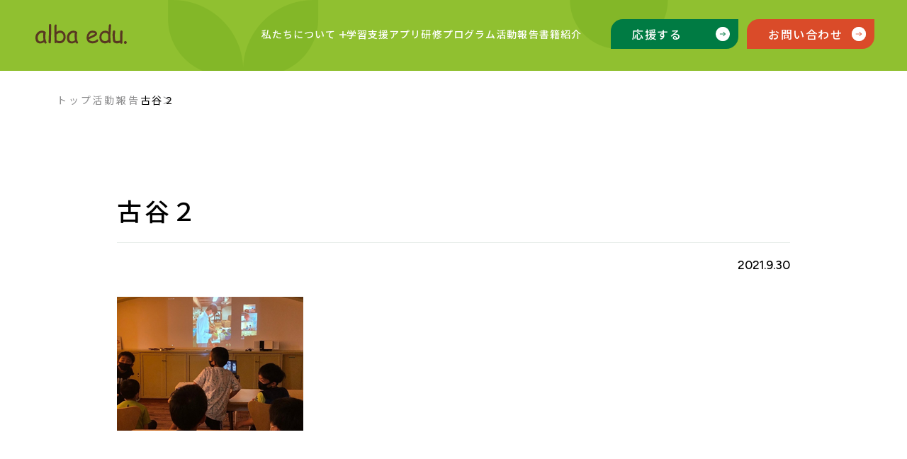

--- FILE ---
content_type: text/html; charset=UTF-8
request_url: https://www.alba-edu.org/news/20210824_grape/%E5%8F%A4%E8%B0%B7%EF%BC%92/
body_size: 9216
content:

<!doctype html>
<html lang="ja">

<head>
  <!-- Global site tag (gtag.js) - Google Analytics -->
  <script async src="https://www.googletagmanager.com/gtag/js?id=UA-122866777-2"></script>
  <script>
  window.dataLayer = window.dataLayer || [];

  function gtag() {
    dataLayer.push(arguments);
  }
  gtag('js', new Date());
  gtag('config', 'UA-122866777-2');
  </script>
  <meta charset="utf-8">
  <meta name="viewport" content="width=device-width,initial-scale=1.0">
  
  <script src="https://code.jquery.com/jquery-3.4.1.min.js"></script>
  <script type="text/javascript" src="https://www.alba-edu.org/js_2025/my.js"></script>
  <script type="text/javascript" src="https://www.alba-edu.org/js_2025/slide.js"></script>
  <link href="/layout.css" rel="stylesheet" type="text/css">
  <link href="https://www.alba-edu.org/css_2023/add.css" rel="stylesheet" type="text/css">
  <link rel="preconnect" href="https://fonts.googleapis.com">
  <link rel="preconnect" href="https://fonts.gstatic.com" crossorigin>
  <link href="https://fonts.googleapis.com/css2?family=Figtree:wght@500;600&family=Noto+Sans+JP:wght@300;400;500&display=swap" rel="stylesheet">
  <link rel="icon" href="https://www.alba-edu.org/favicon.ico">
  	<style>img:is([sizes="auto" i], [sizes^="auto," i]) { contain-intrinsic-size: 3000px 1500px }</style>
  	<style>img:is([sizes="auto" i], [sizes^="auto," i]) { contain-intrinsic-size: 3000px 1500px }</style>
	
		<!-- All in One SEO 4.8.5 - aioseo.com -->
		<title>古谷２ | 一般社団法人アルバ・エデュ（alba edu.）</title>
	<meta name="robots" content="max-image-preview:large" />
	<meta name="author" content="alba edu."/>
	<link rel="canonical" href="https://www.alba-edu.org/news/20210824_grape/%e5%8f%a4%e8%b0%b7%ef%bc%92/" />
	<meta name="generator" content="All in One SEO (AIOSEO) 4.8.5" />
		<meta property="og:locale" content="ja_JP" />
		<meta property="og:site_name" content="一般社団法人アルバ・エデュ（alba edu.） |" />
		<meta property="og:type" content="article" />
		<meta property="og:title" content="古谷２ | 一般社団法人アルバ・エデュ（alba edu.）" />
		<meta property="og:url" content="https://www.alba-edu.org/news/20210824_grape/%e5%8f%a4%e8%b0%b7%ef%bc%92/" />
		<meta property="og:image" content="https://www.alba-edu.org/cms/wp-content/uploads/2023/07/albaedu_ogp_re.jpg" />
		<meta property="og:image:secure_url" content="https://www.alba-edu.org/cms/wp-content/uploads/2023/07/albaedu_ogp_re.jpg" />
		<meta property="og:image:width" content="1200" />
		<meta property="og:image:height" content="630" />
		<meta property="article:published_time" content="2021-09-30T03:24:49+00:00" />
		<meta property="article:modified_time" content="2021-09-30T03:24:49+00:00" />
		<meta name="twitter:card" content="summary_large_image" />
		<meta name="twitter:title" content="古谷２ | 一般社団法人アルバ・エデュ（alba edu.）" />
		<meta name="twitter:image" content="https://www.alba-edu.org/cms/wp-content/uploads/2023/07/albaedu_ogp_re.jpg" />
		<script type="application/ld+json" class="aioseo-schema">
			{"@context":"https:\/\/schema.org","@graph":[{"@type":"BreadcrumbList","@id":"https:\/\/www.alba-edu.org\/news\/20210824_grape\/%e5%8f%a4%e8%b0%b7%ef%bc%92\/#breadcrumblist","itemListElement":[{"@type":"ListItem","@id":"https:\/\/www.alba-edu.org#listItem","position":1,"name":"\u30db\u30fc\u30e0","item":"https:\/\/www.alba-edu.org","nextItem":{"@type":"ListItem","@id":"https:\/\/www.alba-edu.org\/news\/20210824_grape\/%e5%8f%a4%e8%b0%b7%ef%bc%92\/#listItem","name":"\u53e4\u8c37\uff12"}},{"@type":"ListItem","@id":"https:\/\/www.alba-edu.org\/news\/20210824_grape\/%e5%8f%a4%e8%b0%b7%ef%bc%92\/#listItem","position":2,"name":"\u53e4\u8c37\uff12","previousItem":{"@type":"ListItem","@id":"https:\/\/www.alba-edu.org#listItem","name":"\u30db\u30fc\u30e0"}}]},{"@type":"ItemPage","@id":"https:\/\/www.alba-edu.org\/news\/20210824_grape\/%e5%8f%a4%e8%b0%b7%ef%bc%92\/#itempage","url":"https:\/\/www.alba-edu.org\/news\/20210824_grape\/%e5%8f%a4%e8%b0%b7%ef%bc%92\/","name":"\u53e4\u8c37\uff12 | \u4e00\u822c\u793e\u56e3\u6cd5\u4eba\u30a2\u30eb\u30d0\u30fb\u30a8\u30c7\u30e5\uff08alba edu.\uff09","inLanguage":"ja","isPartOf":{"@id":"https:\/\/www.alba-edu.org\/#website"},"breadcrumb":{"@id":"https:\/\/www.alba-edu.org\/news\/20210824_grape\/%e5%8f%a4%e8%b0%b7%ef%bc%92\/#breadcrumblist"},"author":{"@id":"https:\/\/www.alba-edu.org\/author\/albaedu_wpdb_gmo\/#author"},"creator":{"@id":"https:\/\/www.alba-edu.org\/author\/albaedu_wpdb_gmo\/#author"},"datePublished":"2021-09-30T12:24:49+09:00","dateModified":"2021-09-30T12:24:49+09:00"},{"@type":"Organization","@id":"https:\/\/www.alba-edu.org\/#organization","name":"\u4e00\u822c\u793e\u56e3\u6cd5\u4eba\u30a2\u30eb\u30d0\u30fb\u30a8\u30c7\u30e5","url":"https:\/\/www.alba-edu.org\/"},{"@type":"Person","@id":"https:\/\/www.alba-edu.org\/author\/albaedu_wpdb_gmo\/#author","url":"https:\/\/www.alba-edu.org\/author\/albaedu_wpdb_gmo\/","name":"alba edu.","image":{"@type":"ImageObject","@id":"https:\/\/www.alba-edu.org\/news\/20210824_grape\/%e5%8f%a4%e8%b0%b7%ef%bc%92\/#authorImage","url":"https:\/\/secure.gravatar.com\/avatar\/0d41f6f2a95bf2c847321036c0040407bb05526a1f08f10b6484a4aa602660b8?s=96&d=mm&r=g","width":96,"height":96,"caption":"alba edu."}},{"@type":"WebSite","@id":"https:\/\/www.alba-edu.org\/#website","url":"https:\/\/www.alba-edu.org\/","name":"\u4e00\u822c\u793e\u56e3\u6cd5\u4eba\u30a2\u30eb\u30d0\u30fb\u30a8\u30c7\u30e5","inLanguage":"ja","publisher":{"@id":"https:\/\/www.alba-edu.org\/#organization"}}]}
		</script>
		<!-- All in One SEO -->

<link rel="alternate" type="application/rss+xml" title="一般社団法人アルバ・エデュ（alba edu.） &raquo; 古谷２ のコメントのフィード" href="https://www.alba-edu.org/news/20210824_grape/%e5%8f%a4%e8%b0%b7%ef%bc%92/feed/" />
<script type="text/javascript">
/* <![CDATA[ */
window._wpemojiSettings = {"baseUrl":"https:\/\/s.w.org\/images\/core\/emoji\/16.0.1\/72x72\/","ext":".png","svgUrl":"https:\/\/s.w.org\/images\/core\/emoji\/16.0.1\/svg\/","svgExt":".svg","source":{"concatemoji":"https:\/\/www.alba-edu.org\/cms\/wp-includes\/js\/wp-emoji-release.min.js"}};
/*! This file is auto-generated */
!function(s,n){var o,i,e;function c(e){try{var t={supportTests:e,timestamp:(new Date).valueOf()};sessionStorage.setItem(o,JSON.stringify(t))}catch(e){}}function p(e,t,n){e.clearRect(0,0,e.canvas.width,e.canvas.height),e.fillText(t,0,0);var t=new Uint32Array(e.getImageData(0,0,e.canvas.width,e.canvas.height).data),a=(e.clearRect(0,0,e.canvas.width,e.canvas.height),e.fillText(n,0,0),new Uint32Array(e.getImageData(0,0,e.canvas.width,e.canvas.height).data));return t.every(function(e,t){return e===a[t]})}function u(e,t){e.clearRect(0,0,e.canvas.width,e.canvas.height),e.fillText(t,0,0);for(var n=e.getImageData(16,16,1,1),a=0;a<n.data.length;a++)if(0!==n.data[a])return!1;return!0}function f(e,t,n,a){switch(t){case"flag":return n(e,"\ud83c\udff3\ufe0f\u200d\u26a7\ufe0f","\ud83c\udff3\ufe0f\u200b\u26a7\ufe0f")?!1:!n(e,"\ud83c\udde8\ud83c\uddf6","\ud83c\udde8\u200b\ud83c\uddf6")&&!n(e,"\ud83c\udff4\udb40\udc67\udb40\udc62\udb40\udc65\udb40\udc6e\udb40\udc67\udb40\udc7f","\ud83c\udff4\u200b\udb40\udc67\u200b\udb40\udc62\u200b\udb40\udc65\u200b\udb40\udc6e\u200b\udb40\udc67\u200b\udb40\udc7f");case"emoji":return!a(e,"\ud83e\udedf")}return!1}function g(e,t,n,a){var r="undefined"!=typeof WorkerGlobalScope&&self instanceof WorkerGlobalScope?new OffscreenCanvas(300,150):s.createElement("canvas"),o=r.getContext("2d",{willReadFrequently:!0}),i=(o.textBaseline="top",o.font="600 32px Arial",{});return e.forEach(function(e){i[e]=t(o,e,n,a)}),i}function t(e){var t=s.createElement("script");t.src=e,t.defer=!0,s.head.appendChild(t)}"undefined"!=typeof Promise&&(o="wpEmojiSettingsSupports",i=["flag","emoji"],n.supports={everything:!0,everythingExceptFlag:!0},e=new Promise(function(e){s.addEventListener("DOMContentLoaded",e,{once:!0})}),new Promise(function(t){var n=function(){try{var e=JSON.parse(sessionStorage.getItem(o));if("object"==typeof e&&"number"==typeof e.timestamp&&(new Date).valueOf()<e.timestamp+604800&&"object"==typeof e.supportTests)return e.supportTests}catch(e){}return null}();if(!n){if("undefined"!=typeof Worker&&"undefined"!=typeof OffscreenCanvas&&"undefined"!=typeof URL&&URL.createObjectURL&&"undefined"!=typeof Blob)try{var e="postMessage("+g.toString()+"("+[JSON.stringify(i),f.toString(),p.toString(),u.toString()].join(",")+"));",a=new Blob([e],{type:"text/javascript"}),r=new Worker(URL.createObjectURL(a),{name:"wpTestEmojiSupports"});return void(r.onmessage=function(e){c(n=e.data),r.terminate(),t(n)})}catch(e){}c(n=g(i,f,p,u))}t(n)}).then(function(e){for(var t in e)n.supports[t]=e[t],n.supports.everything=n.supports.everything&&n.supports[t],"flag"!==t&&(n.supports.everythingExceptFlag=n.supports.everythingExceptFlag&&n.supports[t]);n.supports.everythingExceptFlag=n.supports.everythingExceptFlag&&!n.supports.flag,n.DOMReady=!1,n.readyCallback=function(){n.DOMReady=!0}}).then(function(){return e}).then(function(){var e;n.supports.everything||(n.readyCallback(),(e=n.source||{}).concatemoji?t(e.concatemoji):e.wpemoji&&e.twemoji&&(t(e.twemoji),t(e.wpemoji)))}))}((window,document),window._wpemojiSettings);
/* ]]> */
</script>
<style id='wp-emoji-styles-inline-css' type='text/css'>

	img.wp-smiley, img.emoji {
		display: inline !important;
		border: none !important;
		box-shadow: none !important;
		height: 1em !important;
		width: 1em !important;
		margin: 0 0.07em !important;
		vertical-align: -0.1em !important;
		background: none !important;
		padding: 0 !important;
	}
</style>
<style id='classic-theme-styles-inline-css' type='text/css'>
/*! This file is auto-generated */
.wp-block-button__link{color:#fff;background-color:#32373c;border-radius:9999px;box-shadow:none;text-decoration:none;padding:calc(.667em + 2px) calc(1.333em + 2px);font-size:1.125em}.wp-block-file__button{background:#32373c;color:#fff;text-decoration:none}
</style>
<style id='global-styles-inline-css' type='text/css'>
:root{--wp--preset--aspect-ratio--square: 1;--wp--preset--aspect-ratio--4-3: 4/3;--wp--preset--aspect-ratio--3-4: 3/4;--wp--preset--aspect-ratio--3-2: 3/2;--wp--preset--aspect-ratio--2-3: 2/3;--wp--preset--aspect-ratio--16-9: 16/9;--wp--preset--aspect-ratio--9-16: 9/16;--wp--preset--color--black: #000000;--wp--preset--color--cyan-bluish-gray: #abb8c3;--wp--preset--color--white: #ffffff;--wp--preset--color--pale-pink: #f78da7;--wp--preset--color--vivid-red: #cf2e2e;--wp--preset--color--luminous-vivid-orange: #ff6900;--wp--preset--color--luminous-vivid-amber: #fcb900;--wp--preset--color--light-green-cyan: #7bdcb5;--wp--preset--color--vivid-green-cyan: #00d084;--wp--preset--color--pale-cyan-blue: #8ed1fc;--wp--preset--color--vivid-cyan-blue: #0693e3;--wp--preset--color--vivid-purple: #9b51e0;--wp--preset--gradient--vivid-cyan-blue-to-vivid-purple: linear-gradient(135deg,rgba(6,147,227,1) 0%,rgb(155,81,224) 100%);--wp--preset--gradient--light-green-cyan-to-vivid-green-cyan: linear-gradient(135deg,rgb(122,220,180) 0%,rgb(0,208,130) 100%);--wp--preset--gradient--luminous-vivid-amber-to-luminous-vivid-orange: linear-gradient(135deg,rgba(252,185,0,1) 0%,rgba(255,105,0,1) 100%);--wp--preset--gradient--luminous-vivid-orange-to-vivid-red: linear-gradient(135deg,rgba(255,105,0,1) 0%,rgb(207,46,46) 100%);--wp--preset--gradient--very-light-gray-to-cyan-bluish-gray: linear-gradient(135deg,rgb(238,238,238) 0%,rgb(169,184,195) 100%);--wp--preset--gradient--cool-to-warm-spectrum: linear-gradient(135deg,rgb(74,234,220) 0%,rgb(151,120,209) 20%,rgb(207,42,186) 40%,rgb(238,44,130) 60%,rgb(251,105,98) 80%,rgb(254,248,76) 100%);--wp--preset--gradient--blush-light-purple: linear-gradient(135deg,rgb(255,206,236) 0%,rgb(152,150,240) 100%);--wp--preset--gradient--blush-bordeaux: linear-gradient(135deg,rgb(254,205,165) 0%,rgb(254,45,45) 50%,rgb(107,0,62) 100%);--wp--preset--gradient--luminous-dusk: linear-gradient(135deg,rgb(255,203,112) 0%,rgb(199,81,192) 50%,rgb(65,88,208) 100%);--wp--preset--gradient--pale-ocean: linear-gradient(135deg,rgb(255,245,203) 0%,rgb(182,227,212) 50%,rgb(51,167,181) 100%);--wp--preset--gradient--electric-grass: linear-gradient(135deg,rgb(202,248,128) 0%,rgb(113,206,126) 100%);--wp--preset--gradient--midnight: linear-gradient(135deg,rgb(2,3,129) 0%,rgb(40,116,252) 100%);--wp--preset--font-size--small: 13px;--wp--preset--font-size--medium: 20px;--wp--preset--font-size--large: 36px;--wp--preset--font-size--x-large: 42px;--wp--preset--spacing--20: 0.44rem;--wp--preset--spacing--30: 0.67rem;--wp--preset--spacing--40: 1rem;--wp--preset--spacing--50: 1.5rem;--wp--preset--spacing--60: 2.25rem;--wp--preset--spacing--70: 3.38rem;--wp--preset--spacing--80: 5.06rem;--wp--preset--shadow--natural: 6px 6px 9px rgba(0, 0, 0, 0.2);--wp--preset--shadow--deep: 12px 12px 50px rgba(0, 0, 0, 0.4);--wp--preset--shadow--sharp: 6px 6px 0px rgba(0, 0, 0, 0.2);--wp--preset--shadow--outlined: 6px 6px 0px -3px rgba(255, 255, 255, 1), 6px 6px rgba(0, 0, 0, 1);--wp--preset--shadow--crisp: 6px 6px 0px rgba(0, 0, 0, 1);}:where(.is-layout-flex){gap: 0.5em;}:where(.is-layout-grid){gap: 0.5em;}body .is-layout-flex{display: flex;}.is-layout-flex{flex-wrap: wrap;align-items: center;}.is-layout-flex > :is(*, div){margin: 0;}body .is-layout-grid{display: grid;}.is-layout-grid > :is(*, div){margin: 0;}:where(.wp-block-columns.is-layout-flex){gap: 2em;}:where(.wp-block-columns.is-layout-grid){gap: 2em;}:where(.wp-block-post-template.is-layout-flex){gap: 1.25em;}:where(.wp-block-post-template.is-layout-grid){gap: 1.25em;}.has-black-color{color: var(--wp--preset--color--black) !important;}.has-cyan-bluish-gray-color{color: var(--wp--preset--color--cyan-bluish-gray) !important;}.has-white-color{color: var(--wp--preset--color--white) !important;}.has-pale-pink-color{color: var(--wp--preset--color--pale-pink) !important;}.has-vivid-red-color{color: var(--wp--preset--color--vivid-red) !important;}.has-luminous-vivid-orange-color{color: var(--wp--preset--color--luminous-vivid-orange) !important;}.has-luminous-vivid-amber-color{color: var(--wp--preset--color--luminous-vivid-amber) !important;}.has-light-green-cyan-color{color: var(--wp--preset--color--light-green-cyan) !important;}.has-vivid-green-cyan-color{color: var(--wp--preset--color--vivid-green-cyan) !important;}.has-pale-cyan-blue-color{color: var(--wp--preset--color--pale-cyan-blue) !important;}.has-vivid-cyan-blue-color{color: var(--wp--preset--color--vivid-cyan-blue) !important;}.has-vivid-purple-color{color: var(--wp--preset--color--vivid-purple) !important;}.has-black-background-color{background-color: var(--wp--preset--color--black) !important;}.has-cyan-bluish-gray-background-color{background-color: var(--wp--preset--color--cyan-bluish-gray) !important;}.has-white-background-color{background-color: var(--wp--preset--color--white) !important;}.has-pale-pink-background-color{background-color: var(--wp--preset--color--pale-pink) !important;}.has-vivid-red-background-color{background-color: var(--wp--preset--color--vivid-red) !important;}.has-luminous-vivid-orange-background-color{background-color: var(--wp--preset--color--luminous-vivid-orange) !important;}.has-luminous-vivid-amber-background-color{background-color: var(--wp--preset--color--luminous-vivid-amber) !important;}.has-light-green-cyan-background-color{background-color: var(--wp--preset--color--light-green-cyan) !important;}.has-vivid-green-cyan-background-color{background-color: var(--wp--preset--color--vivid-green-cyan) !important;}.has-pale-cyan-blue-background-color{background-color: var(--wp--preset--color--pale-cyan-blue) !important;}.has-vivid-cyan-blue-background-color{background-color: var(--wp--preset--color--vivid-cyan-blue) !important;}.has-vivid-purple-background-color{background-color: var(--wp--preset--color--vivid-purple) !important;}.has-black-border-color{border-color: var(--wp--preset--color--black) !important;}.has-cyan-bluish-gray-border-color{border-color: var(--wp--preset--color--cyan-bluish-gray) !important;}.has-white-border-color{border-color: var(--wp--preset--color--white) !important;}.has-pale-pink-border-color{border-color: var(--wp--preset--color--pale-pink) !important;}.has-vivid-red-border-color{border-color: var(--wp--preset--color--vivid-red) !important;}.has-luminous-vivid-orange-border-color{border-color: var(--wp--preset--color--luminous-vivid-orange) !important;}.has-luminous-vivid-amber-border-color{border-color: var(--wp--preset--color--luminous-vivid-amber) !important;}.has-light-green-cyan-border-color{border-color: var(--wp--preset--color--light-green-cyan) !important;}.has-vivid-green-cyan-border-color{border-color: var(--wp--preset--color--vivid-green-cyan) !important;}.has-pale-cyan-blue-border-color{border-color: var(--wp--preset--color--pale-cyan-blue) !important;}.has-vivid-cyan-blue-border-color{border-color: var(--wp--preset--color--vivid-cyan-blue) !important;}.has-vivid-purple-border-color{border-color: var(--wp--preset--color--vivid-purple) !important;}.has-vivid-cyan-blue-to-vivid-purple-gradient-background{background: var(--wp--preset--gradient--vivid-cyan-blue-to-vivid-purple) !important;}.has-light-green-cyan-to-vivid-green-cyan-gradient-background{background: var(--wp--preset--gradient--light-green-cyan-to-vivid-green-cyan) !important;}.has-luminous-vivid-amber-to-luminous-vivid-orange-gradient-background{background: var(--wp--preset--gradient--luminous-vivid-amber-to-luminous-vivid-orange) !important;}.has-luminous-vivid-orange-to-vivid-red-gradient-background{background: var(--wp--preset--gradient--luminous-vivid-orange-to-vivid-red) !important;}.has-very-light-gray-to-cyan-bluish-gray-gradient-background{background: var(--wp--preset--gradient--very-light-gray-to-cyan-bluish-gray) !important;}.has-cool-to-warm-spectrum-gradient-background{background: var(--wp--preset--gradient--cool-to-warm-spectrum) !important;}.has-blush-light-purple-gradient-background{background: var(--wp--preset--gradient--blush-light-purple) !important;}.has-blush-bordeaux-gradient-background{background: var(--wp--preset--gradient--blush-bordeaux) !important;}.has-luminous-dusk-gradient-background{background: var(--wp--preset--gradient--luminous-dusk) !important;}.has-pale-ocean-gradient-background{background: var(--wp--preset--gradient--pale-ocean) !important;}.has-electric-grass-gradient-background{background: var(--wp--preset--gradient--electric-grass) !important;}.has-midnight-gradient-background{background: var(--wp--preset--gradient--midnight) !important;}.has-small-font-size{font-size: var(--wp--preset--font-size--small) !important;}.has-medium-font-size{font-size: var(--wp--preset--font-size--medium) !important;}.has-large-font-size{font-size: var(--wp--preset--font-size--large) !important;}.has-x-large-font-size{font-size: var(--wp--preset--font-size--x-large) !important;}
:where(.wp-block-post-template.is-layout-flex){gap: 1.25em;}:where(.wp-block-post-template.is-layout-grid){gap: 1.25em;}
:where(.wp-block-columns.is-layout-flex){gap: 2em;}:where(.wp-block-columns.is-layout-grid){gap: 2em;}
:root :where(.wp-block-pullquote){font-size: 1.5em;line-height: 1.6;}
</style>
<link rel='stylesheet' id='contact-form-7-css' href='https://www.alba-edu.org/cms/wp-content/plugins/contact-form-7/includes/css/styles.css' type='text/css' media='all' />
<link rel="https://api.w.org/" href="https://www.alba-edu.org/wp-json/" /><link rel="alternate" title="JSON" type="application/json" href="https://www.alba-edu.org/wp-json/wp/v2/media/1692" /><link rel="EditURI" type="application/rsd+xml" title="RSD" href="https://www.alba-edu.org/cms/xmlrpc.php?rsd" />
<link rel='shortlink' href='https://www.alba-edu.org/?p=1692' />
<link rel="alternate" title="oEmbed (JSON)" type="application/json+oembed" href="https://www.alba-edu.org/wp-json/oembed/1.0/embed?url=https%3A%2F%2Fwww.alba-edu.org%2Fnews%2F20210824_grape%2F%25e5%258f%25a4%25e8%25b0%25b7%25ef%25bc%2592%2F" />
<link rel="alternate" title="oEmbed (XML)" type="text/xml+oembed" href="https://www.alba-edu.org/wp-json/oembed/1.0/embed?url=https%3A%2F%2Fwww.alba-edu.org%2Fnews%2F20210824_grape%2F%25e5%258f%25a4%25e8%25b0%25b7%25ef%25bc%2592%2F&#038;format=xml" />
<script type="text/javascript">
	window._se_plugin_version = '8.1.9';
</script>




  
<style>
@media only screen and (max-width: 767px) {
    #index #index04 .list li:first-child a .img {
        background-size: auto 100%;
        background-color: #e9f2ed;
    }
    #index #index04 .list li:last-child a .img {
        background-size: 100%;
    }
}
</style>

</head>

<body id="top">
<section id="news" class="subPage">
<header class="header short">

      <h1 class="h1"><a href="/"><img src="https://www.alba-edu.org/img_2023/logo.svg" alt="alba edu"></a></h1>

      <div id="header_nav">
        <ul>
          <li class="h_n_about_li">
            <span class="h_n_about">私たちについて
<svg class="h_n_about_icon-plus" width="10" height="10" viewBox="0 0 10 10" fill="none" xmlns="http://www.w3.org/2000/svg">
  <path d="M0 5H10" stroke="currentColor" stroke-width="1.5"/>
  <path d="M5 0L5 10" stroke="currentColor" stroke-width="1.5"/>
</svg>

              <span class="border"></span>
            </span>
            <div class="menu_box">
              <div class="inner">
                <ul>
                  <li><a href="/aboutus/">アルバ・エデュとは</a></li>
                  <li><a href="/message/">代表紹介・メッセージ</a></li>
                  <li><a href="/overview/">団体概要</a></li>
                </ul>
              </div>
            </div>
          </li>
          <li><a href="/speakstar/">学習支援アプリ<span class="border"></span></a></li>
          <li><a href="/training/">研修プログラム<span class="border"></span></a></li>
          <li><a href="/activities/">活動報告<span class="border"></span></a></li>
          <li><a href="/books/">書籍紹介<span class="border"></span></a></li>
        </ul>
      </div>

      <a href="/support/" class="h_support"><span>応援する</span></a>
      <a href="/contact/" class="contact"><span>お問い合わせ</span></a>

      <div id="f_menu" class="menu"><span>Menu</span><div class="close">Close</div></div>
      
      <nav>
        <div class="overflow">
          <div class="wrap">
            <div class="left">
              <ul class="nav spNone">
                <li><a href="/">トップ</a></li>
                <li><a class="children" href="javascript:void(0);">私たちについて</a>
                  <ul class="child">
                    <li><a href="/aboutus/">-アルバ・エデュとは</a></li>
                    <li><a href="/message/">-代表紹介・メッセージ</a></li>
                    <li><a href="/overview/">-団体概要</a></li>
                  </ul>
                </li>

                <li><a href="/speakstar/">学習支援アプリ</a></li>
                <li><a href="/training/">研修プログラム</a></li>
              </ul>
              <ul class="nav pcNone">
                <li><a href="/">トップ</a></li>
                <li><span class="children_menu">私たちについて</span></li>
                    <li class="child"><a href="/aboutus/">-アルバ・エデュとは</a></li>
                    <li class="child"><a href="/message/">-代表紹介・メッセージ</a></li>
                    <li class="child"><a href="/overview/">-団体概要</a></li>
                <li><a href="/speakstar/">学習支援アプリ</a></li>
                <li><a href="/training/">研修プログラム</a></li>
                <li><a href="/activities/">活動報告</a></li>
                <li><a href="/books/">書籍紹介</a></li>
                <li><a href="/news/">採用情報</a></li>
              </ul>
              <ul class="nav spNone">
                <li><a href="/activities/">活動報告</a></li>
                <li><a href="/books/">書籍紹介</a></li>
                <li><a href="/tags/recruit/">採用情報</a></li>
              </ul>
            </div>
              <ul class="nav rec_nav_h pcNone spNone">
                  <li class="pcNone "><a href="/tags/recruit/">採用情報</a></li>
              </ul>
<style>
.header_x {
    fill: #fff;
    cursor: pointer;
    pointer-events: fill;
    transition: all 0.3s ease;
}

.header_x_li a:hover .header_x {
    fill: #007B43;
}
</style>
            <div class="right">
              <ul class="nav2">
                <li><a href="/support/" class="cm_link green"><span>応援する</span></a></li>
                <li><a href="/contact/" class="cm_link"><span>お問い合わせ</span></a></li>
              </ul>
              <ul class="sns">
                <li><a href="https://www.facebook.com/albaedu.whynotspeakup/" target="_blank" rel="noopener"><svg><use href="/img_2023/_facebook.svg#facebook"></use></svg></a></li>

            <li class="header_x_li"><a href="https://x.com/albaedu_speakup" target="_blank" rel="noopener">

<svg xmlns="http://www.w3.org/2000/svg" shape-rendering="geometricPrecision" text-rendering="geometricPrecision" image-rendering="optimizeQuality" fill-rule="evenodd" clip-rule="evenodd" viewBox="0 0 512 462.799"><path fill-rule="nonzero" d="M403.229 0h78.506L310.219 196.04 512 462.799H354.002L230.261 301.007 88.669 462.799h-78.56l183.455-209.683L0 0h161.999l111.856 147.88L403.229 0zm-27.556 415.805h43.505L138.363 44.527h-46.68l283.99 371.278z" class="header_x"></path></svg>



                </a></li><li><a href="https://www.youtube.com/channel/UCR-F4mXuI7eIxqgP4mx_bBw/featured" target="_blank" rel="noopener"><svg><use href="/img_2023/_youtube.svg#youtube"></use></svg></a></li>
                <li><a href="https://www.instagram.com/alba.edu.speakup/" target="_blank" rel="noopener"><svg><use href="/img_2023/_instagram.svg#instagram"></use></svg></a></li>
              </ul>
            </div>
          </div>


        <div class="foot">
          <address>〒112-0013　<br class="pcNone">東京都文京区音羽1-17-11 花和ビル308</address>
          <a href="https://www.nippon-foundation.or.jp/" target="_blank" rel="noopener"><img src="/img_2023/tnf.svg" alt="THE NIPPON FOUNDATION"></a>
        </div>


        </div>

			</nav>



  </header>



<ul class="pan">
        <li><a href="/">トップ</a></li>
        <li><a href="/activities/">活動報告</a></li>
				<li>古谷２</li>
		</ul>

    <div class="contents">
      <div class="post">
        <h1>古谷２<span class="date">2021.9.30</span></h1>
        <p class="attachment"><a href='https://www.alba-edu.org/cms/wp-content/uploads/2021/09/5272525bfc29ef55484a61e151b25718.png'><img decoding="async" width="263" height="189" src="https://www.alba-edu.org/cms/wp-content/uploads/2021/09/5272525bfc29ef55484a61e151b25718.png" class="attachment-medium size-medium" alt="" /></a></p>
      </div>

    </div>





    <div class="speakUp">
      <div class="inner">
      <h2><span class="en"><img src="https://www.alba-edu.org/img_2025/whynotspearup_text.svg" alt=""></span><span class="jp">すべての子どもたち・若者たちが<br>話す力、生きる力を育む仕組みを作る</span></h2>
      <ul class="list">

      <li><a href="https://www.alba-edu.org/tags/%e4%b8%ad%e6%95%99%e5%af%a9/">中教審</a></li><li><a href="https://www.alba-edu.org/tags/tag-app-implement/">アプリ導入</a></li><li><a href="https://www.alba-edu.org/tags/tag-app/">アプリ</a></li><li><a href="https://www.alba-edu.org/tags/%e7%94%9f%e6%88%90ai/">生成AI</a></li><li><a href="https://www.alba-edu.org/tags/recruit/">採用情報</a></li><li><a href="https://www.alba-edu.org/tags/%e3%82%a4%e3%83%99%e3%83%b3%e3%83%88/">イベント</a></li><li><a href="https://www.alba-edu.org/tags/presentation/">プレゼン</a></li><li><a href="https://www.alba-edu.org/tags/reskilling/">リスキリング</a></li><li><a href="https://www.alba-edu.org/tags/selfefficacy/">自己効力感</a></li><li><a href="https://www.alba-edu.org/tags/confident/">自信がつく</a></li><li><a href="https://www.alba-edu.org/tags/research/">探究</a></li><li><a href="https://www.alba-edu.org/tags/careereducation/">キャリア教育</a></li><li><a href="https://www.alba-edu.org/tags/sdgs/">社会課題・SDGs</a></li><li><a href="https://www.alba-edu.org/tags/interviewpreparation/">面接対策</a></li><li><a href="https://www.alba-edu.org/tags/ict/">ICT教育</a></li><li><a href="https://www.alba-edu.org/tags/interview/">インタビュー</a></li><li><a href="https://www.alba-edu.org/tags/lecture/">講演</a></li><li><a href="https://www.alba-edu.org/tags/online/">オンライン</a></li><li><a href="https://www.alba-edu.org/tags/sport/">スポーツ</a></li><li><a href="https://www.alba-edu.org/tags/movie/">動画</a></li> 
      </ul>
      </div>
    </div>

<footer>
			<div class="top"><a href="#top"><img src="https://www.alba-edu.org/img_2023/top.svg" alt="top"></a></div>
      <div class="box">
        <div class="left">
          <div class="logo"><a href="/"><img src="https://www.alba-edu.org/img_2023/_logo.svg" alt="alba edu"></a></div>
<div class="cm_flex">
            <ul class="nav">
              <li><a href="/">トップ</a></li>
              <li><span class="children gr">私たちについて</span>
                <ul class="child gr_b">
                  <li><a href="/aboutus/">-アルバ・エデュとは</a></li>
                  <li><a href="/message/">-代表紹介・メッセージ</a></li>
                  <li><a href="/overview/">-団体概要</a></li>
                </ul>
              </li>
            </ul>
            <ul class="nav">
              <li><a href="/speakstar/">学習支援アプリ</a></li>
              <li><a href="/training/">研修プログラム</a></li>
              <li><a href="/activities/">活動報告</a></li>
            </ul>
            <ul class="nav">
              <li><a href="/books/">書籍紹介</a></li>
              <li><a href="/tags/recruit/">採用情報</a></li>
            </ul>
          </div>

          <div class="footer_donor">
            <a href="/support/" class="h_support"><span>応援する</span></a>
          </div>

<style>
.footer_x {
    fill: #000;
    cursor: pointer;
    pointer-events: fill;
    transition: all 0.3s ease;
}

.footer_x_li a:hover .footer_x {
    fill: #90C030;
}
</style>


          
        </div>
        <div class="right">
          <h2>Contact</h2>
          <a href="/contact/" class="cm_link2">お問い合わせフォーム<span class="border"></span></a>
          <p>アルバ・エデュへのモデル授業依頼、講演依頼、その他のお問い合わせなど下記フォームからお問い合わせをお願いいたします。<br>内容ご確認後、3営業日以内にお返事させていただきます。</p>
          <address><strong>一般社団法人アルバ・エデュ</strong>〒112-0013<br>東京都文京区音羽1-17-11 花和ビル308</address>
        </div>
        <div class="pcNone">
          <ul class="sns">
            <li><a href="https://www.facebook.com/albaedu.whynotspeakup/" target="_blank"><svg><use href="/img_2023/_facebook.svg#facebook"></use></svg></a></li>
            <li class="footer_x_li"><a href="https://x.com/albaedu_speakup" target="_blank"><svg fill="none" height="2260" width="2500" xmlns="http://www.w3.org/2000/svg" viewBox="0.254 0.25 500 451.95400000000006"><path d="M394.033.25h76.67L303.202 191.693l197.052 260.511h-154.29L225.118 294.205 86.844 452.204H10.127l179.16-204.77L.254.25H158.46l109.234 144.417zm-26.908 406.063h42.483L135.377 43.73h-45.59z" class="footer_x"/></svg></a></li>

            <li><a href="https://www.youtube.com/channel/UCR-F4mXuI7eIxqgP4mx_bBw/featured" target="_blank"><svg><use href="/img_2023/_youtube.svg#youtube"></use></svg></a></li>
            <li><a href="https://www.instagram.com/alba.edu.speakup/" target="_blank"><svg><use href="/img_2023/_instagram.svg#instagram"></use></svg></a></li>
          </ul>
         <ul class="nav2">
              <li><a href="/privacy/">プライバシーポリシー</a></li>
              <li><a href="/sitemap/">サイトマップ</a></li>
          </ul>
        </div>

    </div>

<div class="foot_u2">
  
         <ul class="nav2">
              <li><a href="/privacy/">プライバシーポリシー</a></li>
              <li><a href="/sitemap/">サイトマップ</a></li>
          </ul>

                    <ul class="sns">
            <li><a href="https://www.facebook.com/albaedu.whynotspeakup/" target="_blank"><svg><use href="/img_2023/_facebook.svg#facebook"></use></svg></a></li>
            <li class="footer_x_li"><a href="https://x.com/albaedu_speakup" target="_blank"><svg fill="none" height="2260" width="2500" xmlns="http://www.w3.org/2000/svg" viewBox="0.254 0.25 500 451.95400000000006"><path d="M394.033.25h76.67L303.202 191.693l197.052 260.511h-154.29L225.118 294.205 86.844 452.204H10.127l179.16-204.77L.254.25H158.46l109.234 144.417zm-26.908 406.063h42.483L135.377 43.73h-45.59z" class="footer_x"/></svg></a></li>
            <li><a href="https://www.youtube.com/channel/UCR-F4mXuI7eIxqgP4mx_bBw/featured" target="_blank"><svg><use href="/img_2023/_youtube.svg#youtube"></use></svg></a></li>
            <li><a href="https://www.instagram.com/alba.edu.speakup/" target="_blank"><svg><use href="/img_2023/_instagram.svg#instagram"></use></svg></a></li>
          </ul>
</div>


      <div class="foot">
        <p class="copy">Copyright 2025 alba edu. All rights reserved.</p>
        <a href="https://www.nippon-foundation.or.jp/" target="_blank"><img src="/img_2023/tnf.svg" alt="THE NIPPON FOUNDATION"></a>
      </div>
    </footer>
  </section>
  <div class="ua pcNone"></div>
  <!-- // #index -->
<script type="speculationrules">
{"prefetch":[{"source":"document","where":{"and":[{"href_matches":"\/*"},{"not":{"href_matches":["\/cms\/wp-*.php","\/cms\/wp-admin\/*","\/cms\/wp-content\/uploads\/*","\/cms\/wp-content\/*","\/cms\/wp-content\/plugins\/*","\/cms\/wp-content\/themes\/alba-edu\/*","\/*\\?(.+)"]}},{"not":{"selector_matches":"a[rel~=\"nofollow\"]"}},{"not":{"selector_matches":".no-prefetch, .no-prefetch a"}}]},"eagerness":"conservative"}]}
</script>
<script>
document.addEventListener('wpcf7mailsent', function(event) {
  location = '/contact/thanks/';
}, false );
</script><script type="text/javascript" src="https://www.alba-edu.org/cms/wp-includes/js/dist/hooks.min.js" id="wp-hooks-js"></script>
<script type="text/javascript" src="https://www.alba-edu.org/cms/wp-includes/js/dist/i18n.min.js" id="wp-i18n-js"></script>
<script type="text/javascript" id="wp-i18n-js-after">
/* <![CDATA[ */
wp.i18n.setLocaleData( { 'text direction\u0004ltr': [ 'ltr' ] } );
/* ]]> */
</script>
<script type="text/javascript" src="https://www.alba-edu.org/cms/wp-content/plugins/contact-form-7/includes/swv/js/index.js" id="swv-js"></script>
<script type="text/javascript" id="contact-form-7-js-translations">
/* <![CDATA[ */
( function( domain, translations ) {
	var localeData = translations.locale_data[ domain ] || translations.locale_data.messages;
	localeData[""].domain = domain;
	wp.i18n.setLocaleData( localeData, domain );
} )( "contact-form-7", {"translation-revision-date":"2025-08-05 08:50:03+0000","generator":"GlotPress\/4.0.1","domain":"messages","locale_data":{"messages":{"":{"domain":"messages","plural-forms":"nplurals=1; plural=0;","lang":"ja_JP"},"This contact form is placed in the wrong place.":["\u3053\u306e\u30b3\u30f3\u30bf\u30af\u30c8\u30d5\u30a9\u30fc\u30e0\u306f\u9593\u9055\u3063\u305f\u4f4d\u7f6e\u306b\u7f6e\u304b\u308c\u3066\u3044\u307e\u3059\u3002"],"Error:":["\u30a8\u30e9\u30fc:"]}},"comment":{"reference":"includes\/js\/index.js"}} );
/* ]]> */
</script>
<script type="text/javascript" id="contact-form-7-js-before">
/* <![CDATA[ */
var wpcf7 = {
    "api": {
        "root": "https:\/\/www.alba-edu.org\/wp-json\/",
        "namespace": "contact-form-7\/v1"
    }
};
/* ]]> */
</script>
<script type="text/javascript" src="https://www.alba-edu.org/cms/wp-content/plugins/contact-form-7/includes/js/index.js" id="contact-form-7-js"></script>

</body>
</html>

--- FILE ---
content_type: text/css
request_url: https://www.alba-edu.org/layout.css
body_size: 40676
content:
@charset "UTF-8";
/* CSS Document */
* {
  box-sizing: border-box;
  -moz-box-sizing: border-box;
  -webkit-box-sizing: border-box;
  -o-box-sizing: border-box;
  -ms-box-sizing: border-box;
}

body {
  width: 100%;
  padding: 0;
  margin: 0;
  position: relative;
}

/* all */
h1, h2, h3, h4, h5, p, dt, dd, li, th, td, address, strong, em, table, dl, ul, ol, img,
article, aside, canvas, details, figcaption, figure, footer, header, hgroup, menu, nav, section, summary {
  padding: 0;
  margin: 0;
  background: transparent;
}

/* font */
h1, h2, h3, h4, h5, p, dt, dd, li, th, td, a, address, strong, em, form, input, textarea, select, submit,
article, aside, canvas, details, figcaption, figure, footer, header, hgroup, menu, nav, section, summary {
  color: inherit;
  line-height: inherit;
  font-family: inherit;
  font-size: inherit;
}

/* indivisual */
a {
  border: none;
  color: inherit;
  text-decoration: underline;
  word-wrap: break-word;
}

a:hover {
  text-decoration: none;
}

address, em {
  font-style: normal;
}

ul, ol {
  list-style: none none outside;
}

img {
  display: block;
  border: none;
}

body {
  height: 100%;
  font-family: "ヒラギノ角ゴ ProN W5", "HiraKakuProN-W5", "ヒラギノ角ゴ Pro W5", "HiraKakuPro-W5", "Noto Sans JP", sans-serif;
  line-height: 1;
  letter-spacing: 0.1em;
  color: #000;
  text-align: justify;
}

img {
  max-width: 100%;
  height: auto;
}

@media only screen and (min-width: 769px) {
  .cm_flex {
    display: flex;
  }
}

.check0 {
  pointer-events: none;
}
.check0::before {
  content: "";
  display: block;
  width: 100%;
  height: 100%;
  border: 2px solid red;
  box-sizing: border-box;
  position: absolute;
  top: 0;
  left: 0;
  z-index: 5;
}
.check0::after {
  content: "";
  display: block;
  color: #fff;
  padding: 0.25em;
  background: red;
  position: absolute;
  top: 0;
  left: 0;
  z-index: 5;
  transform: translateY(-100%);
}

.cm_link {
  display: block;
  width: 100%;
  height: 7.0625rem;
  text-decoration: none;
  background: #DA4B29;
  border-radius: 2.625rem 0 2.625rem 0;
  position: relative;
  transition: 0.5s;
  overflow: hidden;
}
@media only screen and (max-width: 767px) {
  .cm_link {
    height: 4.2857142857rem;
    border-radius: 1.4285714286rem 0 1.4285714286rem 0;
  }
}
.cm_link span {
  display: block;
  color: #FFF;
  font-size: 1.625rem;
  font-family: "ヒラギノ角ゴ ProN W6", "Noto Sans JP", sans-serif;
  font-weight: 500;
  letter-spacing: 0.2em;
  text-indent: 0.2em;
  white-space: nowrap;
  position: absolute;
  top: 50%;
  left: 50%;
  transform: translateX(-50%) translateY(-50%);
}
@media only screen and (max-width: 767px) {
  .cm_link span {
    font-size: 1.1428571429rem;
    font-weight: bold;
    padding-right: 1rem;
  }
}
.cm_link::before {
  width: 1.875rem;
  height: 1.875rem;
  content: "";
  background-color: #FFF;
  position: absolute;
  border-radius: 50%;
  top: 50%;
  right: 4.3125rem;
  transform: translateX(50%) translateY(-50%);
  transition: 0.25s;
}
@media only screen and (max-width: 767px) {
  .cm_link::before {
    display: none;
  }
}
.cm_link::after {
  width: 1.875rem;
  height: 1.875rem;
  content: "";
  background: url("https://www.alba-edu.org/img_2023/arw-r.svg") center/100% no-repeat;
  position: absolute;
  top: 50%;
  right: 3.375rem;
  transform: translateY(-50%);
}
@media only screen and (max-width: 767px) {
  .cm_link::after {
    width: 1.9285714286rem;
    height: 1.9285714286rem;
    right: 1.5rem;
  }
}

.cm_link2 {
  display: block;
  width: 15.375rem;
  font-size: 1.125rem;
  font-family: "Figtree", "Noto Sans JP", sans-serif;
  font-weight: 500;
  font-feature-settings: "palt" 1;
  letter-spacing: 0.04em;
  text-decoration: none;
  padding: 0 0 1.1875rem;
  position: relative;
  transition: 0.5s;
}
@media only screen and (max-width: 767px) {
  .cm_link2 {
    font-weight: bold;
  }
}
.cm_link2:hover::before {
  transform: scale(1.4, 1.4);
  transition-duration: 400ms;
  transition-timing-function: cubic-bezier(0, 0.8, 0.2, 1);
}
.cm_link2:hover .border::after {
  transform-origin: right top;
  transform: scale(0, 1);
}
.cm_link2::before {
  width: 1.875rem;
  height: 1.875rem;
  content: "";
  background: #90C030;
  border-radius: 50%;
  position: absolute;
  bottom: 0.875rem;
  right: 0;
}
.cm_link2::after {
  width: 0.8125rem;
  height: 0.8125rem;
  content: "";
  background: url("https://www.alba-edu.org/img_2023/arw.svg") center/100% no-repeat;
  position: absolute;
  bottom: 1.4375rem;
  right: 0.9375rem;
  transform: translateX(50%);
  z-index: 2;
}
.cm_link2 img {
  height: 3rem;
}
.cm_link2 .border {
  display: block;
}
.cm_link2 .border::after {
  content: "";
  position: absolute;
  bottom: 0;
  left: 0;
  width: 100%;
  height: 3px;
  background-color: #90C030;
  transform: scale(1, 1);
  transform-origin: left top;
  transition: transform 0.5s;
}

.cm_h2 {
  font-size: 1.875rem;
  font-family: "ヒラギノ角ゴ ProN W6", "Noto Sans JP", sans-serif;
  font-weight: 500;
  font-feature-settings: "palt" 1;
  letter-spacing: 0.2em;
  line-height: 1.4;
  padding-left: 3rem;
  margin-top: 7rem;
  background: url("https://www.alba-edu.org/img_2023/green.svg") top 0.6rem left/26px no-repeat;
}
@media only screen and (max-width: 767px) {
  .cm_h2 {
    font-size: 1.5rem;
    font-weight: bold;
    letter-spacing: 0.16em;
    background-size: 1.4285714286rem;
    background-position: top 0.4rem left;
    padding-left: 2.2857142857rem;
    margin-top: 5rem;
  }
}

.cm_h3 {
  color: #FFF;
  font-size: 1.375rem;
  font-family: "ヒラギノ角ゴ ProN W6", "Noto Sans JP", sans-serif;
  font-weight: 500;
  letter-spacing: 0.16em;
  text-align: center;
  padding: 1.3125rem 1rem;
  background: #90C030;
}
@media only screen and (max-width: 767px) {
  .cm_h3 {
    font-size: 1.2142857143rem;
    font-weight: bold;
    padding: 0.6428571429rem 1rem;
  }
}

@keyframes btnScaleUp {
  from {
    width: 1.875rem;
    height: 1.875rem;
  }
  to {
    width: 200vw;
    height: 200vw;
  }
}
@keyframes btnScaleDown {
  from {
    width: 200vw;
    height: 200vw;
  }
  to {
    width: 1.875rem;
    height: 1.875rem;
  }
}
.contactBnr {
  display: block;
  width: calc(100% - 10rem);
  height: 14.2020497804vw;
  color: #FFF;
  text-decoration: none;
  margin: 6.375rem auto 0;
  background: #DA4B29;
  border-radius: 3.75rem 0 3.75rem 0;
  position: relative;
  overflow: hidden;
}
.contactBnr.activ {
  background: #FAC11B;
}


@media only screen and (max-width: 767px) {
  .contactBnr {
    height: auto;
    width: calc(100% - 40px);
    padding: 2.2857142857rem 1.7142857143rem;
    margin-top: 4.2857142857rem;
    border-radius: 1.2142857143rem 0 1.2142857143rem 0;
  }
}
.contactBnr:hover {
  /*
  background: #FFF;
  transition-delay: 0.3s;

  &::before{

    //transform: translateY(-50%) scale(11000%);

    animation-name: btnScaleUp;
    animation-duration: 0.35s;
    animation-fill-mode: forwards;
  }
  h2,p{
    color: $red;
  }
  */
}
.contactBnr:hover::before {
  transform: translateX(50%) translateY(-50%) scale(150%);
}
.contactBnr::before {
  width: 1.875rem;
  height: 1.875rem;
  content: "";
  background: #FFF;
  border-radius: 50%;
  position: absolute;
  top: 50%;
  right: 6.588579795vw;
  transform: translateX(50%) translateY(-50%);
  transition: 0.25s;
  /*
      animation-name: btnScaleDown;
      animation-duration: 0.35s;
      animation-fill-mode: forwards;
  */
}
@media only screen and (max-width: 767px) {
  .contactBnr::before {
    top: 3.6428571429rem;
    right: 2.3571428571rem;
  }
}
.contactBnr::after {
  width: 0.8125rem;
  height: 0.8125rem;
  content: "";
  background: url("https://www.alba-edu.org/img_2023/_arwr.svg") center/100% no-repeat;
  position: absolute;
  top: 50%;
  right: 6.588579795vw;
  transform: translateX(50%) translateY(-50%);
  z-index: 2;
}
.contactBnr.activ::after {
  background: url("https://www.alba-edu.org/img_2025/arw_y.svg") center/100% no-repeat;
}

@media only screen and (max-width: 767px) {
  .contactBnr::after {
    top: 3.6428571429rem;
    right: 2.3571428571rem;
  }
}
.contactBnr h2 {
  position: absolute;
  top: 50%;
  left: 7.7598828697vw;
  transform: translateY(-50%);
}
@media only screen and (max-width: 767px) {
  .contactBnr h2 {
    position: static;
    transform: none;
  }
}
.contactBnr h2 .en {
  display: block;
  font-family: "Figtree", "Noto Sans JP", sans-serif;
  font-size: 5.1244509517vw;
  font-weight: 500;
  letter-spacing: -0.02em;
}
@media only screen and (max-width: 767px) {
  .contactBnr h2 .en {
    font-size: 3.4285714286rem;
  }
}
.contactBnr h2 .jp {
  display: block;
  font-size: 1.317715959vw;
  font-weight: normal;
  letter-spacing: 0.22em;
  margin-top: 0.75rem;
}
@media only screen and (max-width: 767px) {
  .contactBnr h2 .jp {
    font-size: 1rem;
  }
}
.contactBnr p {
  font-size: 1.317715959vw;
  font-feature-settings: "palt" 1;
  line-height: 1.75;
  letter-spacing: 0.14em;
  position: absolute;
  top: 50%;
  left: 36.6032210835vw;
  transform: translateY(-50%);
}
@media only screen and (max-width: 767px) {
  .contactBnr p {
    position: static;
    font-size: 1rem;
    letter-spacing: 0.1em;
    transform: none;
    margin-top: 2.1428571429rem;
  }
}

.post h1 {
  font-size: 2.1875rem;
  font-family: "ヒラギノ角ゴ ProN W6", "Noto Sans JP", sans-serif;
  font-weight: 500;
  letter-spacing: 0.1em;
  line-height: 1.5;
  padding-bottom: calc(1.75rem - 0.25em);
  margin: calc(7.5rem - 0.25em) 0 -0.25em;
  border-bottom: 1px solid #E6ECE9;
  position: relative;
}
@media only screen and (max-width: 767px) {
  .post h1 {
    font-size: 1.3571428571rem;
    font-weight: bold;
    margin: calc(5.5rem - 0.25em) 0 0;
  }
}
.post h1 .date {
  display: block;
  font-family: "Figtree", "Noto Sans JP", sans-serif;
  font-size: 1.0625rem;
  letter-spacing: 0;
  position: absolute;
  top: calc(100% + 1.25rem);
  right: 0;
}
@media only screen and (max-width: 767px) {
  .post h1 .date {
    font-size: 0.8571428571rem;
    top: -2.5rem;
  }
}
.post .category {
  display: flex;
  align-items: center;
  gap: 0 1.5rem;
  margin-top: 1.75rem !important;
  padding-right: 6.25rem;
}
@media only screen and (max-width: 767px) {
  .post .category {
    flex-wrap: wrap;
    padding: 0;
    gap: 1.1428571429rem 1.4285714286rem;
  }
}
.post .category span {
  display: block;
}
.post .category .sort {
  color: #fff;
  font-size: 0.8125rem;
  letter-spacing: 0.14em;
  font-feature-settings: "palt" 1;
  background: #90C030;
  padding: 0.3125rem 0.5rem;
  line-height: 13px;
}
@media only screen and (max-width: 767px) {
  .post .category .sort {
    font-size: 0.9285714286rem;
  }
}
.post .category .sort.red {
  background: #DA4B29;
}
.post .category .sort.yellow {
  background: #FAC11B;
}
.post .category .sort.dgreen {
  background: #007B43;
}
.post .category .sort.gray {
  background: #808080;
}
.post .category .cat {
  color: #90C030;
  font-size: 0.9375rem;
  font-feature-settings: "palt" 1;
  padding-left: 1.75rem;
  letter-spacing: 0.14em;
  position: relative;
  line-height: 13px;
}
@media only screen and (max-width: 767px) {
  .post .category .cat {
    font-size: 0.9285714286rem;
  }
}
/*
.post .category .cat::after {
  width: 1.375rem;
  height: 1.375rem;
  content: "";
  background: #90C030;
  border-radius: 0.625rem 0 0.625rem 0;
  position: absolute;
  left: 0;
  top: 50%;
  transform: translateY(-50%);
}
*/
.post .category .cat span.after {
  width: 1.375rem;
  height: 1.375rem;
  content: "";
  background: #90C030;
  border-radius: 0.625rem 0 0.625rem 0;
  position: absolute;
  left: 0;
  top: 50%;
  transform: translateY(-50%);
}

@media only screen and (max-width: 767px) {
/*
  .post .category .cat::after {
    width: 1.1428571429rem;
    height: 1.1428571429rem;
  }
  */
  .post .category .cat span.after {
    width: 1.1428571429rem;
    height: 1.1428571429rem;
  }

}
.post .category .cat.red {
  color: #DA4B29;
}
.post .category .cat.red::after {
  background: #DA4B29;
}
.post .category .cat.red2 {
  color: #D41C24;
}
.post .category .cat.red2::after {
  background: #D41C24;
}
.post .category .cat.pink {
  color: #FF7B93;
}
.post .category .cat.pink::after {
  background: #FF7B93;
}
.post .category .cat.dgreen {
  color: #007B43;
}
.post .category .cat.dgreen::after {
  background: #007B43;
}
.post .category .cat.dgreen2 {
  color: #456130;
}
.post .category .cat.dgreen2::after {
  background: #456130;
}
.post .category .cat.yellow {
  color: #F6BD1B;
}
.post .category .cat.yellow::after {
  background: #F6BD1B;
}
.post .category .cat.yellow2 {
  color: #FAC11B;
}
.post .category .cat.yellow2::after {
  background: #FAC11B;
}
.post .category .cat.brown {
  color: #A79C80;
}
.post .category .cat.brown::after {
  background: #A79C80;
}
.post .category .cat.brown2 {
  color: #754C24;
}
.post .category .cat.brown2::after {
  background: #754C24;
}
.post .category .cat.brown3 {
  color: #603813;
}
.post .category .cat.brown3::after {
  background: #603813;
}
.post .category .cat.brown4 {
  color: #806239;
}
.post .category .cat.brown4::after {
  background: #806239;
}
.post .category .cat.brown5 {
  color: #A49675;
}
.post .category .cat.brown5::after {
  background: #A49675;
}
.post .category .cat.black {
  color: #000;
}
.post .category .cat.black::after {
  background: #000;
}
.post .category .cat.orange {
  color: #FF8E1E;
}
.post .category .cat.orange::after {
  background: #FF8E1E;
}
.post .category .cat.blue {
  color: #54A8D4;
}
.post .category .cat.blue::after {
  background: #54A8D4;
}
.post .category .cat.blue2 {
  color: #0061AF;
}
.post .category .cat.blue2::after {
  background: #0061AF;
}
.post .category .cat.gray {
  color: #ABA082;
}
.post .category .cat.gray::after {
  background: #ABA082;
}
.post .category .cat.gray2 {
  color: #808080;
}
.post .category .cat.gray2::after {
  background: #808080;
}
.post .category .cat.gray3 {
  color: #C8C0AC;
}
.post .category .cat.gray3::after {
  background: #C8C0AC;
}
.post h2 {
  color: #90C030;
  font-size: 1.75rem;
  font-family: "ヒラギノ角ゴ ProN W6", "Noto Sans JP", sans-serif;
  font-weight: 500;
  line-height: 1.5;
  margin: calc(6rem - 0.25em) 0 -0.25em;
}
@media only screen and (max-width: 767px) {
  .post h2 {
    font-size: 1.2142857143rem;
    font-weight: bold;
    margin: calc(3rem - 0.25em) 0 -0.25em;
  }
}
.post h3 {
  color: #90C030;
  font-size: 1.5em;
  font-family: "ヒラギノ角ゴ ProN W6", "Noto Sans JP", sans-serif;
  font-weight: 500;
  line-height: 1.5;
  margin: calc(4rem - 0.25em) 0 -0.25em;
}
@media only screen and (max-width: 767px) {
  .post h3 {
    font-size: 1rem;
    font-weight: bold;
    margin: calc(2.5rem - 0.25em) 0 -0.25em;
  }
}
.post h4 {
  color: #90C030;
  font-size: 1.25em;
  font-family: "ヒラギノ角ゴ ProN W6", "Noto Sans JP", sans-serif;
  font-weight: 500;
  line-height: 1.5;
  margin: calc(2.5rem - 0.25em) 0 -0.25em;
}
@media only screen and (max-width: 767px) {
  .post h4 {
    font-size: 1rem;
    font-weight: bold;
    margin: calc(2rem - 0.25em) 0 -0.25em;
  }
}
.post h5 {
  font-family: "ヒラギノ角ゴ ProN W6", "Noto Sans JP", sans-serif;
  font-weight: 500;
  letter-spacing: 0.4em;
  line-height: 1.5;
}
@media only screen and (max-width: 767px) {
  .post h5 {
    font-size: 1rem;
    font-weight: bold;
  }
}
.post p,
.post div {
  font-weight: 400;
  line-height: 2;
  letter-spacing: 0.05em;
  margin: calc(2.5rem - 0.25em) 0 -0.25em;
}
.post p:nth-of-type(1),
.post div:nth-of-type(1) {
  margin: calc(2.5rem - -2.75em) 0em -0.25em;
}
@media only screen and (max-width: 767px) {
  .post p,
  .post div {
    margin: calc(1.75rem - 0.25em) 0 -0.25em;
  }
  .post p:nth-of-type(1),
  .post div:nth-of-type(1) {
  margin: calc(1.75rem - 0.25em) 0 -0.25em;
  }
}
.post img {
  margin-top: 4.625rem;
}
@media only screen and (max-width: 767px) {
  .post img {
    margin-top: 1.2857142857rem;
  }
}
.post ol,
.post ul {
  padding-left: 1.25em;
  margin: 2em 0 0 0.25em;
  list-style: disc none;
}
.post ol li,
.post ul li {
  font-weight: 400;
  line-height: 1.75;
  margin: 1.625em 0 -0.375em;
}
.post ol li:first-child,
.post ul li:first-child {
  margin-top: -0.375em;
}
.post ol {
  margin: 2em 0 0 0.5em;
  list-style: decimal none;
}
header {
  position: relative;
}
header.fixed::after {
  height: 6rem;
}
@media only screen and (max-width: 767px) {
  header.fixed::after {
    height: 4.5714285714rem;
  }
}
header.fixed .menu span {
  color: #000;
}
header::after {
  content: "";
  width: 100%;
  height: 0;
  background: #FFF;
  filter: drop-shadow(0px 1px 3px rgba(0, 0, 0, 0.2));
  position: fixed;
  left: 0;
  top: 0;
  z-index: 6;
  transition: 0.5s;
  /*
  @include sp {
    height: cs_rem(64);
  }
  */
}
header .h1 {
  position: fixed;
  top: 3rem;
  left: 3.125rem;
  transform: translateY(-50%);
  z-index: 9;
}
header .h1.fixed {
  position: fixed;
}
@media only screen and (max-width: 767px) {
  header .h1 {
    left: 1.4285714286rem;
    top: 2.2857142857rem;
  }
}
header .h1 img {
  height: 1.75rem;
}
@media only screen and (max-width: 767px) {
  header .h1 img {
    height: 1.3571428571rem;
  }
}
header .contact {
  display: block;
  width: 11.25rem;
  height: 2.625rem;
  background: #DA4B29;
  border-radius: 1.0625rem 0 1.0625rem 0;
  position: fixed;
  top: 3rem;
  right: 2.875rem;
  transform: translateY(-50%);
  z-index: 7;
  overflow: hidden;
}
@media only screen and (max-width: 767px) {
  header .contact {
    width: 8.7142857143rem;
    height: 2.1428571429rem;
    top: 2.2857142857rem;
    right: 5.7142857143rem;
  }
}
header .contact span {
  display: block;
  color: #FFF;
  font-family: "ヒラギノ角ゴ ProN W6", "Noto Sans JP", sans-serif;
  font-weight: 500;
  white-space: nowrap;
  position: absolute;
  top: 50%;
  left: 1.875rem;
  transform: translateY(-50%);
  transition: 0.25s;
}
@media only screen and (max-width: 767px) {
  header .contact span {
    font-weight: bold;
    left: 50%;
    transform: translateX(-50%) translateY(-50%);
  }
}
header .contact::after {
  width: 1.25rem;
  height: 1.25rem;
  content: "";
  background: url("https://www.alba-edu.org/img_2023/arw-r.svg") center/100% no-repeat;
  position: absolute;
  top: 50%;
  right: 0.75rem;
  transform: translateY(-50%);
}
@media only screen and (max-width: 767px) {
  header .contact::after {
    display: none;
  }
}
header .contact::before {
  width: 1.25rem;
  height: 1.25rem;
  content: "";
  background-color: #FFF;
  position: absolute;
  border-radius: 50%;
  top: 50%;
  right: 0.75rem;
  transform: translateY(-50%);
  transition: 0.25s;
}
@media only screen and (max-width: 767px) {
  header .contact::before {
    display: none;
  }
}
header .contact:hover {
  /*
  //border-radius: 0;
  background-color: #FFF;
  transition-delay: 0.2s;

  span{
    color: $red;
  }
  &::before{
    transform: translateY(-50%) scale(1800%);
  }
  */
}
header .contact:hover::before {
  transform: translateY(-50%) scale(150%);
}
header nav {
  width: 100%;
  height: 100vh;
  padding-top: 11.7130307467vw;
  background: #90C030;
  position: fixed;
  top: 0;
  left: 0;
  z-index: 8;
  overflow: hidden;
  transition: 0.5s cubic-bezier(0.25, 1, 0.5, 1);
  opacity: 0;
  visibility: hidden;
  transition: 0.5s;
}
@media only screen and (max-width: 767px) {
  header nav {
    padding: 0 0 8.5714285714rem;
    overflow-y: scroll;
  }
}
header nav::after {
  width: 100%;
  height: 85.9375%;
  content: "";
  background: url("https://www.alba-edu.org/img_2023/nav.svg") bottom right/contain no-repeat;
  position: fixed;
  bottom: 5.8125rem;
  right: 0.9516837482vw;
  z-index: 1;
}
@media only screen and (max-width: 767px) {
  header nav::after {
    width: 108.8vw;
/*    height: calc(100lvh - 18rem); */
height: calc(100lvh - 9rem);
    background: url("https://www.alba-edu.org/img_2023/_nav.svg") right top/auto 100% no-repeat;
    bottom: auto;
    top: 9.1428571429rem;
    right: 0;
  }
}
header nav.show {
  opacity: 1;
  visibility: visible;
overflow: scroll;
    padding-bottom: 180px;
}
@media only screen and (max-width: 767px) {
  header nav.show .sns li a use {
    pointer-events: fill;
  }
}
header nav .cm_link {
  height: 5.625rem;
  overflow: hidden;
}
@media only screen and (max-width: 767px) {
  header nav .cm_link {
    height: 4.2857142857rem;
  }
}
header nav .cm_link span {
  font-size: 1.375rem;
  left: 11.25rem;
}
@media only screen and (max-width: 767px) {
  header nav .cm_link span {
    font-size: 1.1428571429rem;
    left: 50%;
  }
}
header nav .cm_link::before {
  width: 1.875rem;
  height: 1.875rem;
  content: "";
  background-color: #FFF;
  position: absolute;
  border-radius: 50%;
  top: 50%;
  right: 3.4375rem;
  transform: translateY(-50%);
  transition: 0.25s;
}
@media only screen and (max-width: 767px) {
  header nav .cm_link::before {
    right: 1.5rem;
  }
}
header nav .cm_link.green {
  background-color: #007B43;
}
header nav .cm_link.green::after {
  background-image: url("https://www.alba-edu.org/img_2023/arw-dg.svg");
}
header nav .cm_link:hover span {
  color: #DA4B29;
}
header nav .cm_link:hover.green span {
  color: #007B43;
}
header nav .cm_link:hover::before {
  transform: translateY(-50%) scale(2300%);
}
@media only screen and (max-width: 767px) {
  header nav .overflow {
    width: 100%;
    /*height: calc(100vh - 8.8571428571rem);*/
    height: 100vh;
    overflow-y: auto;
    position: absolute;
    top: 0;
    left: 0;
    z-index: 2;
  }
}
header nav .wrap {
  position: relative;
  z-index: 3;
}
@media only screen and (min-width: 769px) {
  header nav .wrap {
    display: flex;
    justify-content: center;
    gap: 0 13.17715959vw;
  }
}
@media only screen and (max-width: 979px) {
  header nav .wrap {
    gap: 0 6.588579795vw;
  }
}
@media only screen and (max-width: 767px) {
  header nav .wrap {
    padding: 5.4285714286rem 1.4285714286rem 2.4285714286rem;
  }
}
header nav .wrap .left {
  display: flex;
  justify-content: space-between;
}
@media only screen and (min-width: 769px) {
  header nav .wrap .left {
    width: 31.6251830161vw;
  }
}
@media only screen and (max-width: 979px) {
  header nav .wrap .left {
    width: 35vw;
  }
}
@media only screen and (max-width: 767px) {
  header nav .wrap .left {
    width: 100%;
    display: block;
    margin-bottom: 2.5714285714rem;
  }
}
header nav .wrap .right {
  max-width: 23.875rem;
}
@media only screen and (min-width: 769px) {
  header nav .wrap .right {
    width: 382px;
  }
}
@media only screen and (max-width: 767px) {
  header nav .wrap .right {
    margin: 0 auto;
  }
}
header nav .foot {
  display: flex;
  align-items: center;
  justify-content: space-between;
  width: 100%;
  height: 5.8125rem;
  padding: 0 5rem;
  background: #fff;
  position: fixed;
  left: 0;
  bottom: 0;
  z-index: 3;
}
@media only screen and (max-width: 767px) {
  header nav .foot {
    display: block;
    width: 100vw;
    height: auto;
    text-align: center;
    padding: 1.2857142857rem 0;
/*
    position: fixed;
*/
    position: relative;

    left: 0;
    bottom: 0;
  }
}
header nav .foot address {
  letter-spacing: 0;
}
@media only screen and (max-width: 767px) {
  header nav .foot address {
    line-height: 1.5769230769;
  }
}
header nav .foot img {
  height: 2.25rem;
}
@media only screen and (max-width: 767px) {
  header nav .foot img {
    height: 1.7857142857rem;
    margin: 1.2857142857rem auto 0;
  }
}
@media only screen and (max-width: 767px) {
  header .nav {
    display: flex;
    flex-wrap: wrap;
  }
  header .nav:last-of-type {
    width: 100%;
    border-bottom: 1px solid #fff;
  }
  header .nav:last-of-type > li {
    width: 100%;
  }
  header .nav:last-of-type > li a {
    position: relative;
    /*
    &::before{
      width: cs_rem(11);
      height: cs_rem(2);
      content: "";
      background: #fff;
      position: absolute;
      top: 50%;
      right: cs_rem(20);
      transform:  translateY(-50%) rotate(270deg);
      transition: 0.5s;
    }
    &::after{
      width: cs_rem(11);
      height: cs_rem(2);
      content: "";
      background: #fff;
      position: absolute;
      top: 50%;
      right: cs_rem(20);
      transform: translateY(-50%);
    }
    */
  }
  header .nav:last-of-type > li a.open::before {
    transform: translateY(-50%) rotate(180deg);
  }
}
header .nav li {
  margin: 3.125rem 0 0;
}
@media only screen and (max-width: 767px) {
  header .nav li {
    width: 50%;
    margin: 0;
    border-top: 1px solid #fff;
  }
  header .nav li:nth-child(even) {
    border-left: 1px solid #fff;
  }
  header .nav li.open a::before {
    transform: translateY(-50%) rotate(180deg);
  }
  header .nav li.open .child {
    height: auto;
    padding-bottom: 1.25rem;
  }
  header .nav li.open .child li {
    height: auto;
  }
}
header .nav li:first-child {
  margin: 0;
}
header .nav li a {
  display: block;
  color: #FFF;
  font-size: 1.375rem;
  font-family: "ヒラギノ角ゴ ProN W6", "Noto Sans JP", sans-serif;
  font-weight: 500;
  text-decoration: none;
  transition: 0.5s;
}
@media only screen and (max-width: 767px) {
  header .nav li a {
    font-size: 1.0714285714rem;
    font-weight: bold;
    text-align: center;
    padding: 1.2142857143rem 0;
  }
}
@media only screen and (min-width: 769px) {
  header .nav li a.children {
    cursor: default;
  }
}
header .nav li a:hover:not(.children) {
  color: #007B43;
}
@media only screen and (max-width: 767px) {
  header .nav li .child {
    display: flex;
    flex-wrap: wrap;
    justify-content: space-between;
    gap: 1.2857142857rem 0;
    padding-bottom: 1.25rem;
  }
}
header .nav li .child li {
  margin: 1.875rem 0 0;
}
@media only screen and (max-width: 767px) {
  header .nav li .child li {
    width: 50%;
    border: none;
    margin: 0;
  }
}
header .nav li .child li:first-child {
  margin: 2.125rem 0 0;
}
@media only screen and (max-width: 767px) {
  header .nav li .child li:first-child {
    margin: 0 0 0;
  }
}
header .nav li .child li a {
  font-size: 1.25rem;
  font-weight: 500;
}
header .nav li .child li a::before, header .nav li .child li a::after {
  display: none;
}
@media only screen and (max-width: 767px) {
  header .nav li .child li a {
    font-size: 1rem;
    padding: 0;
  }
}
header .nav2 li {
  margin-top: 1rem;
}
@media only screen and (max-width: 767px) {
  header .nav2 li {
    margin-top: 1.1428571429rem;
  }
}
header .nav2 li:first-child {
  margin: 0;
}
header .sns {
  display: flex;
  gap: 0 1.375rem;
  margin-top: 4.6875rem;
}
@media only screen and (max-width: 767px) {
  header .sns {
    justify-content: center;
    margin-top: 2.4285714286rem;
  }
}
header .sns li a {
  display: block;
  width: 2.125rem;
  height: 2.125rem;
}
header .sns li a img {
  width: 2.125rem;
}
@media only screen and (max-width: 767px) {
  header .sns li a img {
    width: 2.4285714286rem;
  }
}
header .sns li a svg {
  width: 2.125rem;
  pointer-events: none;
  height: 2.125rem;
}
@media only screen and (max-width: 767px) {
  header .sns li a svg {
    width: 2.4285714286rem;
    height: 2.4285714286rem;
  }
}
header .sns li a use {
  fill: #fff;
  cursor: pointer;
  pointer-events: fill;
  transition: all 0.3s ease;
}
@media only screen and (max-width: 767px) {
  header .sns li a use {
    pointer-events: none;
  }
}
header .sns li a use:hover {
  fill: #007B43;
}
header .menu {
  position: fixed;
  right: 2.875rem;
  top: 3rem;
  transform: translateY(-50%);
  cursor: pointer;
  z-index: 10;
}
@media only screen and (max-width: 767px) {
  header .menu {
    right: 1.4285714286rem;
    top: 2.2857142857rem;
  }
}
header .menu span {
  display: block;
  color: #FFF;
  font-family: "Figtree", "Noto Sans JP", sans-serif;
  font-size: 1.625rem;
  font-weight: 500;
  letter-spacing: 0.04em;
}
@media only screen and (max-width: 767px) {
  header .menu span {
    font-size: 1.2142857143rem;
  }
}
header .menu .close {
  display: none;
  color: #FFF;
  font-family: "Figtree", "Noto Sans JP", sans-serif;
  font-size: 1.625rem;
  font-weight: 500;
  letter-spacing: 0.04em;
}
@media only screen and (max-width: 767px) {
  header .menu .close {
    font-size: 1.2142857143rem;
  }
}
header .menu.open {
  position: fixed;
}
header .menu.open span {
  display: none;
}
header .menu.open .close {
  display: block;
}

.subPage .header {
    height: 17.5375rem;
    padding: 7.8rem 0 0;
    background: url("https://www.alba-edu.org/img_2023/head.png") center/1714px no-repeat #90C030;
z-index: 7;
}
@media only screen and (max-width: 767px) {
  .subPage .header {
    height: 15.3571428571rem;
    padding: 6.4285714286rem 2.1428571429rem 0;
    background: url("https://www.alba-edu.org/img_2023/sp-head.png") center/500px no-repeat #90C030;
  }
}
.subPage .header.short {
  height: 6.25rem;
  background: url("https://www.alba-edu.org/img_2023/_head.png") center/1366px no-repeat #90C030;
}
@media only screen and (max-width: 767px) {
  .subPage .header.short {
    height: 4.4285714286rem;
    padding: 0;
    background: url("https://www.alba-edu.org/img_2023/_sp-head.png") center/cover no-repeat #90C030;
  }
}
.subPage .header .ancestor {
  color: #fff;
  text-align: center;
}
@media only screen and (max-width: 767px) {
  .subPage .header .ancestor {
    text-align: left;
  }
}
.subPage .header .ancestor .en {
  display: block;
  font-family: "Figtree", "Noto Sans JP", sans-serif;
  font-size: 4.625rem;
  font-weight: 500;
  letter-spacing: 0em;
  text-indent: 0em;
}
@media only screen and (max-width: 767px) {
  .subPage .header .ancestor .en {
    font-size: 3.4285714286rem;
  }
}
.subPage .header .ancestor .jp {
  display: block;
  font-size: 1.25rem;
  font-weight: normal;
  letter-spacing: 0.22em;
  text-indent: 0.22em;
  margin-top: 0.5rem;
}
@media only screen and (max-width: 767px) {
  .subPage .header .ancestor .jp {
    font-size: 1rem;
    margin-top: 0.5rem;
  }
}

.speakUp {
  color: #FFF;
  padding: 4rem 2em;
  margin-top: 6.875rem;
  background: url("https://www.alba-edu.org/img_2023/speakup-bg.png") center/cover no-repeat #90C030;
}
@media only screen and (max-width: 767px) {
  .speakUp {
    padding: 3.1428571429rem 1em;
    margin-top: 4.2857142857rem;
    background: url("https://www.alba-edu.org/img_2023/_speakup-bg.png") center/cover no-repeat #90C030;
  }
}
.speakUp .inner {
  max-width: 850px;
  margin: 0 auto;
}
.speakUp h2 {
  margin-bottom: 4rem;
}
@media only screen and (min-width: 769px) {
  .speakUp h2 {
    display: flex;
    align-items: center;
    justify-content: space-between;
  }
}
@media only screen and (max-width: 767px) {
  .speakUp h2 {
    text-align: center;
    margin-bottom: 2.2857142857rem;
  }
}
.speakUp h2 span {
  display: block;
}
.speakUp h2 .en {
  display: block;
  font-family: "Figtree", "Noto Sans JP", sans-serif;
  font-size: 4.375rem;
  font-weight: 500;
  letter-spacing: -0.02em;
}
@media only screen and (max-width: 767px) {
  .speakUp h2 .en {
    font-size: 3.4285714286rem;
  }
}
.speakUp h2 .jp {
  font-size: 1.375rem;
  font-family: "ヒラギノ角ゴ ProN W6", "Noto Sans JP", sans-serif;
  font-weight: 500;
  letter-spacing: 0.14em;
  line-height: 1.75;
}
@media only screen and (max-width: 767px) {
  .speakUp h2 .jp {
    font-size: 0.9285714286rem;
    font-weight: bold;
    margin-top: 1rem;
  }
}
.speakUp .list {
  display: flex;
  flex-wrap: wrap;
  justify-content: center;
  gap: 0.9375rem 1.25rem;
}
@media only screen and (max-width: 767px) {
  .speakUp .list {
    gap: 0.75rem 1rem;
  }
}
.speakUp .list li {
  display: inline-block;
}
.speakUp .list li a {
  display: block;
  font-size: 1.125rem;
  font-family: "ヒラギノ角ゴ ProN W6", "Noto Sans JP", sans-serif;
  font-weight: 500;
  border-radius: 1.0625rem 0 1.0625rem 0;
  border: 1.5px solid #fff;
  text-decoration: none;
  padding: 0.875rem 1rem;
  transition: 0.5s;
}
@media only screen and (max-width: 767px) {
  .speakUp .list li a {
    font-size: 0.9285714286rem;
    font-weight: bold;
    padding: 0.75rem 0.7142857143rem;
    border-radius: 0.8571428571rem 0 0.8571428571rem 0;
  }
}
.speakUp .list li a:hover {
  color: #90C030;
  background: #FFF;
}

footer {
  padding: 4.1875rem 5rem 0;
  position: relative;
}
@media screen and (max-width: 979px) {
  footer {
    padding: 4.1875rem 2em 0;
  }
}
@media only screen and (max-width: 767px) {
  footer {
    padding: 2.5rem 1.4285714286rem 0;
  }
}
footer .top {
  width: 5.625rem;
  position: absolute;
  right: 5rem;
  top: -2.8125rem;
  z-index: 3;
}
@media only screen and (max-width: 767px) {
  footer .top {
    position: fixed;
    width: 4.4285714286rem;
    right: 0.7142857143rem;
    bottom: 0.7142857143rem;
    top: initial;
  }
}
footer .cm_flex {
  display: flex;
  flex-wrap: wrap;
  gap: 0 5.8565153734vw;
}
@media only screen and (max-width: 767px) {
  footer .cm_flex {
    gap: 0;
  }
}
footer .logo a {
  display: block;
}
footer .logo a:hover img {
  opacity: 1;
}
footer .logo img {
  width: 17rem;
}
@media only screen and (max-width: 767px) {
  footer .logo img {
    width: 17.1428571429rem;
    margin: 0 auto 2.5714285714rem;
  }
}
@media only screen and (max-width: 767px) {
  footer .nav {
    width: 50%;
  }
  footer .nav:first-of-type {
    border-right: 1px solid #E2E8E5;
  }
}
@media only screen and (max-width: 767px) {
  footer .nav:last-of-type {
    width: 100%;
    border-bottom: 1px solid #E2E8E5;
  }
}
@media only screen and (max-width: 767px) {
  footer .nav:last-of-type > li.open a::before {
    transform: translateY(-50%) rotate(180deg);
  }
  footer .nav:last-of-type > li.open .child {
    height: auto;
    padding-bottom: 1.25rem;
  }
  footer .nav:last-of-type > li.open .child li {
    height: auto;
  }
}
footer .nav:last-of-type > li a {
  position: relative;
}
@media only screen and (max-width: 767px) {
  footer .nav:last-of-type > li a {
    /*
    &::before{
    	width: cs_rem(11);
    	height: cs_rem(2);
    	content: "";
    	background: #000;
    	position: absolute;
    	top: 50%;
    	right: cs_rem(20);
    	transform:  translateY(-50%) rotate(270deg);
    	transition: 0.5s;
    }
    &::after{
    	width: cs_rem(11);
    	height: cs_rem(2);
    	content: "";
    	background: #000;
    	position: absolute;
    	top: 50%;
    	right: cs_rem(20);
    	transform: translateY(-50%);
    }
    */
  }
}
footer .nav li {
  margin-top: 1.875rem;
}
@media only screen and (max-width: 767px) {
  footer .nav li {
    margin: 0;
    border-top: 1px solid #E2E8E5;
  }
}
footer .nav li:first-child {
  margin-top: 3.75rem;
}
@media only screen and (max-width: 767px) {
  footer .nav li:first-child {
    margin-top: 0;
  }
}
footer .nav li a,
footer .nav li span
{
  display: block;
  font-size: 1.125rem;
  text-decoration: none;
}
  footer .nav li span.children.gr
   {
  color: #666666;
  }

@media only screen and (max-width: 767px) {
  footer .nav li a,
  footer .nav li span
   {
    font-size: 1.0714285714rem;
    text-align: center;
    padding: 1.2142857143rem 0;
  }
  footer .nav li span.children.gr
   {
  color: #666666;
  }
}
footer .nav li a:hover {
  color: #90C030;
}
@media only screen and (max-width: 767px) {
  footer .nav li .child {
    display: flex;
    flex-wrap: wrap;
    gap: 1.2857142857rem 0;
    justify-content: space-between;
    padding-bottom: 1.25rem;
  }
}
footer .nav li .child li {
  margin-top: 1.25rem;
}
@media only screen and (max-width: 767px) {
  footer .nav li .child li {
    width: 50%;
    border: none;
    margin: 0;
  }
}
footer .nav li .child li:first-child {
  margin-top: 1.625rem;
}
@media only screen and (max-width: 767px) {
  footer .nav li .child li:first-child {
    margin: 0;
  }
}
footer .nav li .child li a {
  font-size: 1rem;
}
footer .nav li .child li a::before, footer .nav li .child li a::after {
  display: none;
}
@media only screen and (max-width: 767px) {
  footer .nav li .child li a {
    color: #000;
    padding: 0;
  }
}
footer .sns {
  display: flex;
  gap: 0 0.875rem;
  margin-top: 6.25rem;
}
@media only screen and (max-width: 767px) {
  footer .sns {
    justify-content: center;
    gap: 0 1.2857142857rem;
    margin-top: 2rem;
  }
}
footer .sns li a {
  display: block;
}
footer .sns li a img {
  width: 1.75rem;
}
@media only screen and (max-width: 767px) {
  footer .sns li a img {
    width: 1.9285714286rem;
  }
}
footer .sns li a svg {
  width: 1.75rem;
  pointer-events: none;
  height: 1.75rem;
}
@media only screen and (max-width: 767px) {
  footer .sns li a svg {
    width: 1.9285714286rem;
    height: 1.9285714286rem;
  }
}
footer .sns li a use {
  fill: #000;
  cursor: pointer;
  pointer-events: fill;
  transition: all 0.3s ease;
}
footer .sns li a use:hover {
  fill: #90C030;
}
footer .nav2 {
  display: flex;
  gap: 0 2rem;
  margin-top: 3.5rem;
}
@media only screen and (max-width: 767px) {
  footer .nav2 {
    justify-content: center;
    margin-top: 2.1428571429rem;
  }
}
footer .nav2 li a {
  display: block;
  font-size: 0.875rem;
  text-decoration: none;
}
footer .nav2 li a:hover {
  color: #90C030;
}
@media only screen and (max-width: 767px) {
  footer .nav2 li a {
    font-size: 0.8571428571rem;
  }
}
footer address {
  line-height: 1.625;
  border-top: 3px dotted #C5C5C5;
  margin: 2rem 0 0;
  padding: 1.25rem 0 0;
}
footer address strong {
  display: block;
  font-size: 1.375rem;
  font-family: "ヒラギノ角ゴ ProN W6", "Noto Sans JP", sans-serif;
  font-weight: 500;
  padding-bottom: 0.5rem;
}
@media only screen and (max-width: 767px) {
  footer address strong {
    font-size: 1.1428571429rem;
    font-weight: bold;
    padding-bottom: 0.75em;
  }
}
@media only screen and (max-width: 767px) {
  footer address {
    font-size: 0.8571428571rem;
  }
}
footer .copy {
  font-family: "Figtree", "Noto Sans JP", sans-serif;
  font-size: 0.875rem;
  letter-spacing: 0.04em;
}
@media only screen and (max-width: 767px) {
  footer .copy {
    order: 2;
    font-size: 0.7142857143rem;
    text-align: center;
  }
}
@media only screen and (min-width: 769px) {
  footer .box {
    display: flex;
    align-items: flex-start;
    justify-content: space-between;
  }
  footer .box > div {
    width: 50%;
  }
}
@media only screen and (max-width: 767px) {
  footer .box .left .sns, footer .box .left .nav2 {
    display: none;
  }
}
@media screen and (min-width: 768px) {
  footer .box .pcNone {
    display: none;
  }
}
footer .right {
  padding: 3.375rem 3rem;
  background: rgb(236, 244, 237);
  position: relative;
}
@media only screen and (min-width: 769px) {
  footer .right {
    min-width: 540px;
  }
}
@media screen and (max-width: 979px) {
  footer .right {
    min-width: 440px;
    padding: 3.375rem 2rem 3.375rem;
  }
}
@media only screen and (max-width: 767px) {
  footer .right {
    min-width: auto;
    padding: 2.1428571429rem 1.4285714286rem 2.5714285714rem;
    margin-top: 2.1428571429rem;
  }
}
footer .right h2 {
  font-family: "Figtree", "Noto Sans JP", sans-serif;
  color: #90C030;
  font-size: 2.75rem;
  font-weight: 500;
  letter-spacing: -0.02em;
}
@media only screen and (max-width: 767px) {
  footer .right h2 {
    font-size: 2.8571428571rem;
  }
}
footer .right .cm_link2 {
  font-family: "ヒラギノ角ゴ ProN W6", "Noto Sans JP", sans-serif;
  font-weight: 500;
}
@media only screen and (min-width: 769px) {
  footer .right .cm_link2 {
    position: absolute;
    right: 3rem;
    top: 3.375rem;
  }
}
@media only screen and (max-width: 767px) {
  footer .right .cm_link2 {
    width: 15.6428571429rem;
    font-size: 1.1428571429rem;
    font-weight: bold;
    margin-top: 1.5714285714rem;
  }
}
footer .right p {
  font-size: 0.875rem;
  letter-spacing: 0.12em;
  line-height: 2;
  margin: calc(2rem - 0.5em) 0 -0.5em;
}
@media only screen and (max-width: 767px) {
  footer .right p {
    font-size: 0.8571428571rem;
    margin-top: 1.4285714286rem;
  }
}
footer .foot {
  display: flex;
  justify-content: space-between;
  align-items: center;
  margin: 1.5rem 0 0;
  padding: 1.75rem 0;
  border-top: 1px solid #C5C5C5;
}
@media only screen and (max-width: 767px) {
  footer .foot {
    flex-direction: column;
    padding: 1.4285714286rem 0;
  }
}
footer .foot img {
  height: 2.25rem;
}
@media only screen and (max-width: 767px) {
  footer .foot img {
    order: 1;
    height: 1.6428571429rem;
    margin: 0 auto 1.1428571429rem;
  }
}

.slide_loop {
  width: 100%;
  position: relative;
}
.slide_loop.center {
  overflow: visible;
}
.slide_loop.center .mask {
  overflow: visible;
}
.slide_loop.center .mask .image {
  display: flex;
  justify-content: flex-start;
  position: static;
}
.slide_loop.center .mask .image li {
  float: none;
}
.slide_loop.center .prev, .slide_loop.center .next {
  display: none;
}
.slide_loop.center .thum {
  display: none;
}
.slide_loop .prev, .slide_loop .next {
  cursor: pointer;
  position: absolute;
  z-index: 2;
  transition: 0.375s;
  transform: translateY(-50%);
  opacity: 1;
  visibility: visible;
}
.slide_loop .prev:hover, .slide_loop .next:hover {
  opacity: 0.5;
}
@media screen and (max-width: 980px) {
  .slide_loop .prev:hover, .slide_loop .next:hover {
    opacity: 1;
  }
}
.slide_loop .prev.hide, .slide_loop .next.hide {
  opacity: 0;
  visibility: hidden;
}
.slide_loop .mask {
  width: 100%;
  overflow: hidden;
  position: relative;
}
.slide_loop .mask .image {
  display: block;
  height: 100%;
  position: absolute;
  top: 0;
  left: 0;
}
.slide_loop .mask .image::after {
  clear: both;
  content: "";
  display: block;
}
.slide_loop .mask .image.active {
  transition: 0.5s;
  transition-timing-function: cubic-bezier(0.22, 1, 0.36, 1);
}
.slide_loop .mask .image li {
  float: left;
  margin: 0;
}
.slide_loop .thum {
  display: flex;
  justify-content: center;
  margin: 2rem 0 0;
}
.slide_loop .thum li {
  cursor: pointer;
  width: 1rem;
  height: 0.5rem;
  margin: 0 0.5rem;
  position: relative;
}
@media screen and (max-width: 1199px) {
  .slide_loop .thum li {
    width: 0.5rem;
    height: 0.5rem;
    margin: 0 0.5rem;
  }
}
.slide_loop .thum li.center span {
  background: #5D9DC5;
}
.slide_loop .thum li.center span::after {
  opacity: 1;
}
.slide_loop .thum li span {
  display: block;
  width: 0.5rem;
  height: 0.5rem;
  font-size: 0.5rem;
  background: transparent;
  border: 1px solid #5D9DC5;
  border-radius: 0.5em;
  position: absolute;
  top: 50%;
  left: 50%;
  transform: translateX(-50%) translateY(-50%);
}
@media screen and (max-width: 1199px) {
  .slide_loop .thum li span {
    width: 0.5rem;
    height: 0.5rem;
    font-size: 0.5rem;
  }
}

/* wordpress */
.wpcf7-form {
  border-top: 1px solid #CDD2CB;
  margin-top: 3.625rem;
}
@media only screen and (max-width: 767px) {
  .wpcf7-form {
    margin-top: 2.4285714286rem;
  }
}
.wpcf7-form .need {
  display: inline-block;
  color: #DA4B29;
}
.wpcf7-form form {
  max-width: 828px;
  margin: 5.4375rem auto 0;
}
@media only screen and (max-width: 767px) {
  .wpcf7-form form {
    margin-top: 2.1428571429rem;
  }
}
.wpcf7-form dl {
  display: flex;
  align-items: baseline;
  width: 100%;
  margin-top: 2.3125rem;
}
@media only screen and (max-width: 767px) {
  .wpcf7-form dl {
    display: block;
    margin-top: 1.8571428571rem;
  }
}
.wpcf7-form dl:first-of-type {
  margin-top: 0;
}
.wpcf7-form dl dt {
  width: 14.5rem;
  font-size: 1.25rem;
  position: relative;
}
@media only screen and (max-width: 767px) {
  .wpcf7-form dl dt {
    width: 100%;
    padding: 0 0 1rem;
    font-size: 1.1428571429rem;
  }
}
.wpcf7-form dl dt .br {
  padding: 2px 0;
}
.wpcf7-form dl dd {
  width: calc(100% - 14.5rem);
}
@media only screen and (max-width: 767px) {
  .wpcf7-form dl dd {
    width: 100%;
  }
}
.wpcf7-form .radio {
  padding: 1rem 0 0;
}
@media screen and (max-width: 999px) {
  .wpcf7-form .radio {
    line-height: 2;
  }
}
@media screen and (max-width: 999px) {
  .wpcf7-form .radio.spflex {
    display: flex;
    flex-wrap: wrap;
    justify-content: flex-start;
    gap: 0 0.625rem;
  }
  .wpcf7-form .radio.spflex .mwform-radio-field {
    display: inline-block;
    margin: 0;
  }
}
.wpcf7-form input[type=tel],
.wpcf7-form input[type=email],
.wpcf7-form input[type=text],
.wpcf7-form textarea {
  display: block;
  width: 100% !important;
  color: #4D4D4D;
  line-height: 1.5;
  padding: 0.75em 1.5rem;
  background: #EFF7F0;
  border: none;
  border-radius: 0.1875rem;
  -webkit-appearance: none;
  box-sizing: border-box;
}
@media only screen and (max-width: 767px) {
  .wpcf7-form input[type=tel],
  .wpcf7-form input[type=email],
  .wpcf7-form input[type=text],
  .wpcf7-form textarea {
    padding: 1rem 0.75rem;
  }
}
.wpcf7-form input[type=tel]::placeholder,
.wpcf7-form input[type=email]::placeholder,
.wpcf7-form input[type=text]::placeholder,
.wpcf7-form textarea::placeholder {
  color: #B9B9B9;
  letter-spacing: 0.12em;
}
.wpcf7-form .select {
  background: #EFF7F0;
  width: 100%;
  border-radius: 0.1875rem;
  position: relative;
  z-index: 1;
}
.wpcf7-form select:invalid {
  color: #B9B9B9;
}
.wpcf7-form .select::after {
  position: absolute;
  content: "";
  right: 1.5rem;
  top: 50%;
  width: 0;
  height: 0;
  border-style: solid;
  border-width: 6px 4px 0 4px;
  border-color: #90C030 transparent transparent transparent;
  transform: translateY(-50%);
}
@media only screen and (max-width: 767px) {
  .wpcf7-form .select::after {
    border-width: 8px 5px 0 5px;
    right: 1rem;
  }
}
.wpcf7-form select {
  /* 初期化 */
  appearance: none;
  -moz-appearance: none;
  -webkit-appearance: none;
  background: none;
  border: none;
  width: 100%;
  height: 100%;
  line-height: 1.5;
  padding: 0.75em 1.5rem;
}
@media only screen and (max-width: 767px) {
  .wpcf7-form select {
    padding: 1rem 0.75rem;
  }
}
.wpcf7-form .flex {
  display: flex;
  justify-content: center;
  margin: 4rem auto 0;
}
@media only screen and (max-width: 767px) {
  .wpcf7-form .flex {
    margin-top: 2.7857142857rem;
  }
}
.wpcf7-form div.btn {
  width: 13.625rem;
  position: relative;
  overflow: hidden;
  border-radius: 1.0625rem 0 1.0625rem 0;
}
.wpcf7-form div.btn::after {
  width: 1.625rem;
  height: 1.625rem;
  content: "";
  background: url("https://www.alba-edu.org/img_2023/arw-g.svg") center/cover no-repeat;
  position: absolute;
  right: 1.5rem;
  top: 50%;
  transform: translateY(-50%);
  z-index: 2;
}
.wpcf7-form div.btn::before {
  width: 1.625rem;
  height: 1.625rem;
  content: "";
  background-color: #90C030;
  right: 1.5rem;
  top: 50%;
  transform: translateY(-50%);
  border-radius: 50%;
  transition: 0.25s;
  position: absolute;
  z-index: 2;
  pointer-events: none;
}
.wpcf7-form div.btn:not(.disabled):hover::before {
  transform: translateY(-50%) scale(1400%);
}
.wpcf7-form div.btn:not(.disabled):hover input {
  color: #FFF;
  border: 2px solid #90C030;
}
@media screen and (max-width: 999px) {
  .wpcf7-form div.btn_back {
    margin: 0 1em;
  }
}
.wpcf7-form input[type=submit],
.wpcf7-form input[type=reset] {
  display: block;
  width: 100%;
  height: 100%;
  line-height: 1;
  font-size: 1.25rem;
  font-family: "ヒラギノ角ゴ ProN W6", "Noto Sans JP", sans-serif;
  font-weight: 500;
  text-align: center;
  text-decoration: none;
  padding: 0.875rem 1rem 0.875rem 0;
  background: transparent;
  border: 2px solid #000;
  border-radius: 1.0625rem 0 1.0625rem 0;
  cursor: pointer;
  -webkit-appearance: none;
  position: relative;
  z-index: 2;
  transition: 0.5s;
  overflow: hidden;
  /*
  &::before {
  	transition: transform .4s ease-in-out;
  }
  */
}
@media only screen and (max-width: 767px) {
  .wpcf7-form input[type=submit],
  .wpcf7-form input[type=reset] {
    font-weight: bold;
  }
}
.wpcf7-form input[type=submit]:disabled,
.wpcf7-form input[type=reset]:disabled {
  cursor: default;
}
.wpcf7-form input[type=reset] {
  color: rgba(0, 0, 0, 0.5);
  background: rgba(0, 0, 0, 0.2);
}
.wpcf7-form .checkbox01 {
  box-sizing: border-box;
  cursor: pointer;
  display: inline-block;
  padding: 0 1rem 0 2.5rem;
  position: relative;
  width: auto;
}
@media screen and (max-width: 1199px) {
  .wpcf7-form .checkbox01 {
    font-size: 1rem;
    letter-spacing: 0.1em;
    padding: 0 0 0 2.75rem;
  }
}
.wpcf7-form .checkbox01::before,
.wpcf7-form .wpcf7-list-item-label:before {
  background: #fff;
  border: 2px solid #90C030;
  content: "";
  display: block;
  width: 16px;
  height: 16px;
  right: 0;
  margin-top: -8px;
  position: absolute;
  top: 50%;
}
.wpcf7-form .checkbox01::after {
  border-right: 3px solid #FF7B99;
  border-bottom: 3px solid #FF7B99;
  content: "";
  display: block;
  height: 9px;
  left: 11px;
  margin-top: -6px;
  opacity: 0;
  position: absolute;
  top: 50%;
  transform: rotate(45deg);
  width: 5px;
}
.wpcf7-form input[type=checkbox] {
  display: none;
}
.wpcf7-form input[type=checkbox]:checked + .checkbox01::after {
  opacity: 1;
}
.wpcf7-form .check {
  display: flex;
  justify-content: center;
  align-items: center;
  margin: 3.5625rem 0 0;
  font-size: 1.125rem;
}
@media only screen and (max-width: 767px) {
  .wpcf7-form .check {
    font-size: 1rem;
    margin-top: 2.7857142857rem;
  }
}
.wpcf7-form .check a {
  text-decoration: underline;
}
.wpcf7-form .check a:hover {
  text-decoration: none;
}
.wpcf7-form span.wpcf7-list-item {
  position: relative;
  box-sizing: border-box;
  display: inline-block;
  padding: 0 0 0 2.5rem;
  width: auto;
}
@media screen and (max-width: 999px) {
  .wpcf7-form span.wpcf7-list-item {
    font-size: 1rem;
    letter-spacing: 0.1em;
  }
}
.wpcf7-form span.wpcf7-list-item .wpcf7-list-item-label {
  cursor: pointer;
}
.wpcf7-form span.wpcf7-list-item .wpcf7-list-item-label:before {
  background: #fff;
  border: 2px solid #90C030;
  content: "";
  display: block;
  height: 19px;
  left: 0;
  margin-top: -11px;
  position: absolute;
  top: 50%;
  width: 19px;
}
.wpcf7-form span.wpcf7-list-item .wpcf7-list-item-label:after {
  border-right: 3px solid #DA4B29;
  border-bottom: 3px solid #DA4B29;
  content: "";
  display: block;
  height: 12px;
  left: 7px;
  margin-top: -9px;
  opacity: 0;
  position: absolute;
  top: 50%;
  transform: rotate(45deg);
  width: 5px;
}
.wpcf7-form span.wpcf7-list-item input[type=checkbox]:checked + .wpcf7-list-item-label::after {
  opacity: 1;
}
.wpcf7-form .error {
  margin: 0.9375rem 0 0;
}
.wpcf7-form .confirm_btn:disabled {
  cursor: default;
}
.wpcf7-form .confirm_btn:disabled:hover {
  background: #FFF;
}
.wpcf7-form .mw_wp_form_confirm dl dd {
  margin: 1rem 0 0;
}
.wpcf7-form .mw_wp_form_confirm dl dd .radio {
  padding: 0;
}
.wpcf7-form .mw_wp_form_confirm .check {
  display: none;
}

.en {
  font-family: "Figtree", "Noto Sans JP", sans-serif;
}

.pan {
  display: flex;
  width: calc(100% - 10rem);
  margin: 2rem auto 0;
  gap: 0 5rem;
}
@media only screen and (max-width: 767px) {
  .pan {
    width: calc(100% - 60px);
    flex-wrap: wrap;
    gap: 0.5rem 2.5rem;
    margin-top: 1.4285714286rem;
  }
}
.pan li {
  font-size: 0.875rem;
  letter-spacing: 0.2em;
  position: relative;
  line-height: 1.4;
}
@media only screen and (max-width: 767px) {
  .pan li {
    font-size: 0.7857142857rem;
    letter-spacing: 0.12em;
    line-height: 1.25;
  }
}
.pan li:last-child::after {
  display: none;
}
.pan li::after {
  color: #909091;
  content: "＞";
  position: absolute;
  right: -2.5rem;
  transform: translateX(50%);
}
@media only screen and (max-width: 767px) {
  .pan li::after {
    right: -1.25rem;
  }
}
.pan li a {
  text-decoration: none;
  color: #909091;
  word-break: keep-all;
}

.pager,
.wp-pagenavi {
  display: flex;
  justify-content: center;
  gap: 0 3rem;
  margin-top: 5rem;
}
@media only screen and (max-width: 767px) {
  .pager,
  .wp-pagenavi {
    gap: 0 2rem;
    margin-top: 3.8571428571rem;
  }
}
.pager li,
.wp-pagenavi span,
.wp-pagenavi a {
  font-family: "Figtree", "Noto Sans JP", sans-serif;
  font-size: 1.1875rem;
  font-weight: 500;
}
.pager li a,
.wp-pagenavi a {
  display: block;
  text-decoration: none;
  position: relative;
}
.pager li a:hover,
.wp-pagenavi a:hover {
  color: #90C030;
}
.pager li a.on,
.wp-pagenavi span.current {
  color: #90C030;
  position: relative;
}
.pager li a.on::after,
.wp-pagenavi span.current::after {
  width: 1.1875rem;
  height: 2px;
  content: "";
  background: #90C030;
  position: absolute;
  left: 50%;
  top: 1.5rem;
  transform: translateX(-50%);
}

.pager2 {
  display: flex;
  align-items: center;
  justify-content: center;
  gap: 0 3rem;
  margin-top: 6.25rem;
}
@media only screen and (max-width: 767px) {
  .pager2 {
    justify-content: space-between;
    gap: 0 1.5rem;
    margin-top: 2.8571428571rem;
  }
}
.pager2 li {
  font-size: 1.0625rem;
  letter-spacing: 0.2em;
  /*
  &:nth-child(2){
  	a{
  		color: $green;
  	}
  }
  */
}
@media only screen and (max-width: 767px) {
  .pager2 li {
    font-size: 1rem;
    letter-spacing: 0.05em;
  }
}
.pager2 li a {
  display: flex;
  align-items: center;
  text-decoration: none;
  position: relative;
  transition: 0.3s;
}
.pager2 li a:active {
  color: #90C030;
}
.pager2 li a:hover use {
  fill: #90C030;
}
.pager2 li a svg {
  width: 1.25rem;
  height: 1.25rem;
  pointer-events: none;
  margin-right: 0.5rem;
}
.pager2 li a use {
  fill: #000;
  cursor: pointer;
  pointer-events: fill;
  transition: 0.3s;
}
.pager2 li a img {
  height: 1.25rem;
  margin-right: 0.5rem;
}
@media only screen and (max-width: 767px) {
  .pager2 li a img {
    height: 1.4285714286rem;
  }
}
.pager2 li a:hover {
  color: #90C030;
}
.pager2 li a.on {
  color: #90C030;
}

.pickupList li > div {
  width: 20.625rem;
  margin-right: 3rem;
}
@media only screen and (max-width: 767px) {
  .pickupList li > div {
    width: 15.1428571429rem;
    margin-right: 2.1428571429rem;
  }
}
.pickupList li a {
  text-decoration: none;
}
.pickupList li a:hover .img {
  transform: scale(1.1);
}
.pickupList li a .ofh {
  overflow: hidden;
}
.pickupList li a .img {
  background: url("https://www.alba-edu.org/img_2023/noimage.svg") center/cover no-repeat;
  padding-top: 63.6363636364%;
  transition: transform 0.3s ease-in-out;
}
.pickupList li a .box {
  display: flex;
  justify-content: space-between;
  align-items: center;
  height: 4rem;
}
.pickupList li a .box .sort {
  color: #FFF;
  font-size: 0.8125rem;
  font-feature-settings: "palt" 1;
  background: #90C030;
  padding: 0.3125rem 0.5rem;
}
.pickupList li a .box .sort.red {
  background: #DA4B29;
}
.pickupList li a .box .sort.yellow {
  background: #FAC11B;
}
.pickupList li a .box .sort.dgreen {
  background: #007B43;
}
.pickupList li a .box .sort.gray {
  background: #808080;
}
.pickupList li a .box .cat {
  color: #90C030;
  font-feature-settings: "palt" 1;
  padding-left: 1.75rem;
  letter-spacing: 0.14em;
  position: relative;
}
/*
.pickupList li a .box .cat::after {
  width: 1.25rem;
  height: 1.25rem;
  content: "";
  background: #90C030;
  border-radius: 0.625rem 0 0.625rem 0;
  position: absolute;
  left: 0;
  top: 50%;
  transform: translateY(-50%);
}
*/
.pickupList li a .box .cat.red {
  color: #DA4B29;
}
.pickupList li a .box .cat.red::after {
  background: #DA4B29;
}
.pickupList li a .box .cat.red2 {
  color: #D41C24;
}
.pickupList li a .box .cat.red2::after {
  background: #D41C24;
}
.pickupList li a .box .cat.pink {
  color: #FF7B93;
}
.pickupList li a .box .cat.pink::after {
  background: #FF7B93;
}
.pickupList li a .box .cat.dgreen {
  color: #007B43;
}
.pickupList li a .box .cat.dgreen::after {
  background: #007B43;
}
.pickupList li a .box .cat.dgreen2 {
  color: #456130;
}
.pickupList li a .box .cat.dgreen2::after {
  background: #456130;
}
.pickupList li a .box .cat.yellow {
  color: #F6BD1B;
}
.pickupList li a .box .cat.yellow::after {
  background: #F6BD1B;
}
.pickupList li a .box .cat.yellow2 {
  color: #FAC11B;
}
.pickupList li a .box .cat.yellow2::after {
  background: #FAC11B;
}
.pickupList li a .box .cat.brown {
  color: #A79C80;
}
.pickupList li a .box .cat.brown::after {
  background: #A79C80;
}
.pickupList li a .box .cat.brown2 {
  color: #754C24;
}
.pickupList li a .box .cat.brown2::after {
  background: #754C24;
}
.pickupList li a .box .cat.brown3 {
  color: #603813;
}
.pickupList li a .box .cat.brown3::after {
  background: #603813;
}
.pickupList li a .box .cat.brown4 {
  color: #806239;
}
.pickupList li a .box .cat.brown4::after {
  background: #806239;
}
.pickupList li a .box .cat.brown5 {
  color: #A49675;
}
.pickupList li a .box .cat.brown5::after {
  background: #A49675;
}
.pickupList li a .box .cat.black {
  color: #000;
}
.pickupList li a .box .cat.black::after {
  background: #000;
}
.pickupList li a .box .cat.orange {
  color: #FF8E1E;
}
.pickupList li a .box .cat.orange::after {
  background: #FF8E1E;
}
.pickupList li a .box .cat.blue {
  color: #54A8D4;
}
.pickupList li a .box .cat.blue::after {
  background: #54A8D4;
}
.pickupList li a .box .cat.blue2 {
  color: #0061AF;
}
.pickupList li a .box .cat.blue2::after {
  background: #0061AF;
}
.pickupList li a .box .cat.gray {
  color: #ABA082;
}
.pickupList li a .box .cat.gray::after {
  background: #ABA082;
}
.pickupList li a .box .cat.gray2 {
  color: #808080;
}
.pickupList li a .box .cat.gray2::after {
  background: #808080;
}
.pickupList li a .box .cat.gray3 {
  color: #C8C0AC;
}
.pickupList li a .box .cat.gray3::after {
  background: #C8C0AC;
}
.pickupList li a .box .date {
  display: block;
  font-family: "Figtree", "Noto Sans JP", sans-serif;
  font-size: 0.875rem;
  font-weight: bold;
  letter-spacing: 0.04em;
}
.pickupList li a .title {
  font-size: 1.25rem;
  font-family: "ヒラギノ角ゴ ProN W6", "Noto Sans JP", sans-serif;
  font-weight: 500;
  font-feature-settings: "palt" 1;
  line-height: 1.6;
  margin: -0.3em 0;
}
@media only screen and (max-width: 767px) {
  .pickupList li a .title {
    font-weight: bold;
  }
}

.subPage {
  position: relative;
}
@media only screen and (max-width: 767px) {
  .subPage {
    overflow: hidden;
  }
}
.subPage .contents {
  max-width: 1103px;
  width: calc(100% - 10rem);
  margin: 0 auto;
}
@media only screen and (max-width: 767px) {
  .subPage .contents {
    width: calc(100% - 40px);
  }
}
.subPage .side-nav-wrapper {
  max-width: 1206px;
}
@media only screen and (min-width: 769px) {
  .subPage .side-nav-wrapper {
    display: flex;
    justify-content: space-between;
  }
  .subPage .side-nav-wrapper main {
    order: 1;
    width: calc(100% - 18.5rem);
  }
  .subPage .side-nav-wrapper aside {
    order: 2;
    width: 15.8125rem;
  }
  .subPage .side-nav-wrapper aside .sidebar {
    position: sticky;
    top: 7.5rem;
    z-index: 2;
  }
}
.subPage .sidebar.column ul {
  flex-direction: column;
}
.subPage .sidebar h2 {
  color: #898989;
  font-family: "Figtree", "Noto Sans JP", sans-serif;
  font-weight: 500;
  letter-spacing: 0.01em;
  margin-top: 4.375rem;
  padding: 0 0.75rem 0.625rem 0.75rem;
}
.subPage .sidebar ul {
  position: relative;
}
@media only screen and (max-width: 767px) {
  .subPage .sidebar ul {
    display: flex;
    flex-wrap: wrap;
    width: calc(100vw - 40px);
    margin-top: 2.1428571429rem;
  }
  .subPage .sidebar ul::after {
    width: 100vw;
    height: 100%;
    content: "";
    background: #EDF5EE;
    position: absolute;
    top: 0;
    left: -20px;
    z-index: -1;
  }
  .subPage .sidebar ul::before {
    width: 100vw;
    height: 1px;
    content: "";
    background: #EDF5EE;
    position: absolute;
    bottom: 0;
    left: -20px;
    z-index: 1;
  }
}
.subPage .sidebar ul li {
  position: relative;
}
@media only screen and (max-width: 767px) {
  .subPage .sidebar ul li:last-child::after {
    display: none;
  }
}
@media only screen and (max-width: 767px) {
  .subPage .sidebar ul li {
    width: calc(50% - 0.5rem);
    display: flex;
    align-items: center;
  }
  .subPage .sidebar ul li.left {
    width: calc((100vw - 40px) / 2 - 8px);
    padding-left: 0;
  }
  .subPage .sidebar ul li.left::after {
    width: 100%;
    left: 0;
  }
  .subPage .sidebar ul li.bottom::after {
    display: none;
  }
}
.subPage .sidebar ul li::after {
  content: "";
  display: block;
  width: calc(100% - 16px);
  height: 1px;
  background: #E2E8E5;
  position: absolute;
  bottom: 0;
}
@media only screen and (min-width: 769px) {
  .subPage .sidebar ul li::after {
    left: 50%;
    transform: translateX(-50%);
  }
}
@media only screen and (max-width: 767px) {
  .subPage .sidebar ul li::after {
    width: 100%;
    left: 0;
  }
}
.subPage .sidebar ul li a {
  display: block;
  font-feature-settings: "palt" 1;
  line-height: 1.5;
  letter-spacing: 0.2em;
  text-decoration: none;
  padding: 1rem 0.75rem;
}
@media only screen and (max-width: 767px) {
  .subPage .sidebar ul li a {
    width: 100%;
    font-size: 0.8571428571rem;
    letter-spacing: 0.12em;
    padding: 1rem 1.7142857143rem 1rem 0;
    position: relative;
  }
  .subPage .sidebar ul li a:hover::after {
    background: #90C030;
  }
  .subPage .sidebar ul li a::before {
    width: 0.5rem;
    height: 0.5rem;
    content: "";
    background: url("https://www.alba-edu.org/img_2023/down.svg") center/contain no-repeat;
    position: absolute;
    top: 50%;
    right: 0.5714285714rem;
    transform: translateX(50%) translateY(-50%);
    z-index: 2;
  }
  .subPage .sidebar ul li a::after {
    width: 1.1428571429rem;
    height: 1.1428571429rem;
    content: "";
    background: #000;
    border-radius: 50%;
    position: absolute;
    right: 0;
    top: 50%;
    transform: translateY(-50%);
  }
}
.subPage .sidebar ul li a.on {
  color: #90C030;
}
.subPage .sidebar ul li a.on::after {
  background: #90C030;
}
.subPage .sidebar ul li a:hover {
  color: #90C030;
}
.subPage .sidebar ul li.current a {
  color: #90C030;
}

.subPage .sidebar ul li .child {
  padding-bottom: 0.2857142857rem;
}
.subPage .sidebar ul li .child li {
  border: none;
  margin-bottom: 1.375rem;
}
.subPage .sidebar ul li .child li::after {
  display: none;
}
.subPage .sidebar ul li .child li a {
  font-size: 0.875rem;
  line-height: 1;
  letter-spacing: 0;
  padding: 0 0 0 1.875rem;
}
.subPage .caseStudy {
  margin-top: 8.625rem;
  position: relative;
}
@media only screen and (min-width: 769px) {
  .subPage .caseStudy {
    padding: 0 0 0 5rem;
  }
}
@media only screen and (max-width: 767px) {
  .subPage .caseStudy {
    padding: 0 0 0 2.1428571429rem;
    margin-top: 4.5rem;
  }
}
@media only screen and (min-width: 769px) {
  .subPage .caseStudy h2 {
    position: absolute;
    left: 5rem;
    top: 0;
  }
}
.subPage .caseStudy h2 .en {
  display: block;
  font-family: "Figtree", "Noto Sans JP", sans-serif;
  font-size: 3.75rem;
  font-weight: 500;
  letter-spacing: -0.02em;
}
@media only screen and (max-width: 767px) {
  .subPage .caseStudy h2 .en {
    font-size: 3.4285714286rem;
  }
}
.subPage .caseStudy h2 .jp {
  display: block;
  color: #808080;
  font-size: 1rem;
  letter-spacing: 0.22em;
  margin-top: 0.5rem;
}
@media only screen and (max-width: 767px) {
  .subPage .caseStudy h2 .jp {
    font-size: 1rem;
  }
}
.subPage .caseStudy .slide_loop {
  position: relative;
}
@media only screen and (min-width: 769px) {
  .subPage .caseStudy .slide_loop {
    padding: 0 0 0 19.9375rem;
  }
}
@media only screen and (max-width: 767px) {
  .subPage .caseStudy .slide_loop {
    margin-top: 2rem;
  }
}
.subPage .caseStudy .slide_loop .mask {
  overflow: hidden;
}
.subPage .caseStudy .slide_loop .mask .caseStudyList li {
  /*
  &:first-child{
  	> div{
  		margin-left: c_rem(36);
  	}
  }
  */
}
.subPage .caseStudy .slide_loop .mask .caseStudyList li > div {
  width: 25rem;
  padding: 0 2.1875rem;
  margin-right: 1.875rem;
}
@media only screen and (max-width: 767px) {
  .subPage .caseStudy .slide_loop .mask .caseStudyList li > div {
    width: 17.6428571429rem;
    padding: 0 1.25rem;
    margin-right: 2.1428571429rem;
  }
}
.subPage .caseStudy .slide_loop .mask .caseStudyList li a {
  display: block;
  text-decoration: none;
  padding: 0 0 1.75rem;
  position: relative;
}
@media only screen and (max-width: 767px) {
  .subPage .caseStudy .slide_loop .mask .caseStudyList li a {
    padding-bottom: 1.5714285714rem;
  }
}
.subPage .caseStudy .slide_loop .mask .caseStudyList li a::after {
  background: #EFF7F0;
  width: calc(100% + 4.5rem);
  height: calc(100% - 7.5rem);
  content: "";
  position: absolute;
  bottom: 0;
  left: 50%;
  transform: translateX(-50%);
  z-index: -1;
}
@media only screen and (max-width: 767px) {
  .subPage .caseStudy .slide_loop .mask .caseStudyList li a::after {
    width: calc(100% + 2.5rem);
    height: calc(100% - 6rem);
  }
}
.subPage .caseStudy .slide_loop .mask .caseStudyList li a:hover .img {
  transform: scale(1.1);
}
.subPage .caseStudy .slide_loop .mask .caseStudyList li a .ofh {
  overflow: hidden;
}
.subPage .caseStudy .slide_loop .mask .caseStudyList li a .img {
  background: url("https://www.alba-edu.org/img_2023/noimage.svg") center/cover no-repeat;
  padding-top: 63.6363636364%;
  transition: transform 0.3s ease-in-out;
}
.subPage .caseStudy .slide_loop .mask .caseStudyList li a .box .cat {
  color: #90C030;
  padding-left: 1.75rem;
  letter-spacing: 0.14em;
  margin-top: 1.5rem;
  position: relative;
}
/*
.subPage .caseStudy .slide_loop .mask .caseStudyList li a .box .cat::after {
  width: 1.25rem;
  height: 1.25rem;
  content: "";
  background: #90C030;
  border-radius: 0.5rem 0 0.5rem 0;
  position: absolute;
  left: 0;
  top: 50%;
  transform: translateY(-50%);
}
*/
.subPage .caseStudy .slide_loop .mask .caseStudyList li a .box .cat div {
  width: 1.25rem;
  height: 1.25rem;
  content: "";
  background: #90C030;
  border-radius: 0.5rem 0 0.5rem 0;
  position: absolute;
  left: 0;
  top: 50%;
  transform: translateY(-50%);
}

.subPage .caseStudy .slide_loop .mask .caseStudyList li a .box .red {
  color: #DA4B29;
}
.subPage .caseStudy .slide_loop .mask .caseStudyList li a .box .red::after {
  background: #DA4B29;
}
.subPage .caseStudy .slide_loop .mask .caseStudyList li a .box .dgreen {
  color: #007B43;
}
.subPage .caseStudy .slide_loop .mask .caseStudyList li a .box .dgreen::after {
  background: #007B43;
}
.subPage .caseStudy .slide_loop .mask .caseStudyList li a .box .yellow {
  color: #F6BD1B;
}
.subPage .caseStudy .slide_loop .mask .caseStudyList li a .box .yellow::after {
  background: #F6BD1B;
}
.subPage .caseStudy .slide_loop .mask .caseStudyList li a .box .brown {
  color: #A79C80;
}
.subPage .caseStudy .slide_loop .mask .caseStudyList li a .box .brown::after {
  background: #A79C80;
}
.subPage .caseStudy .slide_loop .mask .caseStudyList li a .box .black {
  color: #000;
}
.subPage .caseStudy .slide_loop .mask .caseStudyList li a .box .black::after {
  background: #000;
}
.subPage .caseStudy .slide_loop .mask .caseStudyList li a .title {
  font-size: 1.25rem;
  font-family: "ヒラギノ角ゴ ProN W6", "Noto Sans JP", sans-serif;
  font-weight: 500;
  font-feature-settings: "palt" 1;
  line-height: 1.6;
  margin: calc(1.25rem - 0.3em) 0 -0.3em;
}
@media only screen and (max-width: 767px) {
  .subPage .caseStudy .slide_loop .mask .caseStudyList li a .title {
    font-weight: bold;
  }
}
.subPage .caseStudy .slide_loop .catList {
  display: flex;
  flex-wrap: wrap;
  gap: 1rem 1.25rem;
  margin-top: 2.5rem;
}
@media only screen and (max-width: 767px) {
  .subPage .caseStudy .slide_loop .catList {
    margin-top: 1.6428571429rem;
    gap: 1rem 1rem;
  }
}
.subPage .caseStudy .slide_loop .catList li {
  color: #90C030;
  padding-left: 1.75rem;
  letter-spacing: 0.14em;
  position: relative;
}
@media only screen and (max-width: 767px) {
  .subPage .caseStudy .slide_loop .catList li {
    font-size: 0.8571428571rem;
  }
}
/*
.subPage .caseStudy .slide_loop .catList li::after {
  width: 1.25rem;
  height: 1.25rem;
  content: "";
  background: #90C030;
  border-radius: 0.5rem 0 0.5rem 0;
  position: absolute;
  left: 0;
  top: 50%;
  transform: translateY(-50%);
}
@media only screen and (max-width: 767px) {
  .subPage .caseStudy .slide_loop .catList li::after {
    width: 1.1428571429rem;
    height: 1.1428571429rem;
  }
}
*/

.subPage .caseStudy .slide_loop .catList li div {
  width: 1.25rem;
  height: 1.25rem;
  content: "";
  background: #90C030;
  border-radius: 0.5rem 0 0.5rem 0;
  position: absolute;
  left: 0;
  top: 50%;
  transform: translateY(-50%);
}
@media only screen and (max-width: 767px) {
  .subPage .caseStudy .slide_loop .catList li div {
    width: 1.1428571429rem;
    height: 1.1428571429rem;
  }
}


.subPage .caseStudy .slide_loop .catList .green {
  color: #90C030;
}
.subPage .caseStudy .slide_loop .catList .red {
  color: #DA4B29;
}
.subPage .caseStudy .slide_loop .catList .red::after {
  background: #DA4B29;
}
.subPage .caseStudy .slide_loop .catList .dgreen {
  color: #007B43;
}
.subPage .caseStudy .slide_loop .catList .dgreen::after {
  background: #007B43;
}
.subPage .caseStudy .slide_loop .catList .yellow {
  color: #F6BD1B;
}
.subPage .caseStudy .slide_loop .catList .yellow::after {
  background: #F6BD1B;
}
.subPage .caseStudy .slide_loop .catList .brown {
  color: #A79C80;
}
.subPage .caseStudy .slide_loop .catList .brown::after {
  background: #A79C80;
}
.subPage .caseStudy .slide_loop .catList .black {
  color: #000;
}
.subPage .caseStudy .slide_loop .catList .black::after {
  background: #000;
}
.subPage .caseStudy .slide_loop .prev {
  width: 3.25rem;
  position: absolute;
  top: 8.625rem;
  left: 0;
  cursor: pointer;
  transform: none;
}
@media only screen and (max-width: 767px) {
  .subPage .caseStudy .slide_loop .prev {
    width: 2.8571428571rem;
    top: calc(100% + 2rem);
  }
}
.subPage .caseStudy .slide_loop .prev::after {
  width: 100%;
  height: 100%;
  content: "";
  background: #000;
  border-radius: 50%;
  position: absolute;
  left: 0;
  top: 0;
  z-index: -1;
}
.subPage .caseStudy .slide_loop .prev:hover::after {
  transform: scale(1.2);
  transition-duration: 400ms;
  transition-timing-function: cubic-bezier(0, 0.8, 0.2, 1);
}
.subPage .caseStudy .slide_loop .next {
  width: 3.25rem;
  position: absolute;
  top: 8.625rem;
  left: 5.25rem;
  cursor: pointer;
  transform: none;
}
.subPage .caseStudy .slide_loop .next::after {
  width: 100%;
  height: 100%;
  content: "";
  background: #000;
  border-radius: 50%;
  position: absolute;
  left: 0;
  top: 0;
  z-index: -1;
}
@media only screen and (max-width: 767px) {
  .subPage .caseStudy .slide_loop .next {
    width: 2.8571428571rem;
    left: 4.2857142857rem;
    top: calc(100% + 2rem);
  }
}
.subPage .caseStudy .slide_loop .next:hover::after {
  transform: scale(1.2);
  transition-duration: 400ms;
  transition-timing-function: cubic-bezier(0, 0.8, 0.2, 1);
}
.subPage .caseStudy .cm_link2 {
  width: 11.9375rem;
  font-family: "Figtree", "Noto Sans JP", sans-serif;
  font-size: 1.5rem;
  position: absolute;
  left: 5rem;
  bottom: 0;
}
@media only screen and (max-width: 767px) {
  .subPage .caseStudy .cm_link2 {
    width: 10.4285714286rem;
    font-size: 1.1428571429rem;
    margin: 2.5rem 2rem 0 auto;
    position: relative;
    left: initial;
  }
}

#index {
  position: relative;
  overflow: hidden;
}
#index .header {
  background: #EBF3EC;
}
#index .header .menu span {
  color: #000;
}
#index .header .mainImage {
height: 67.222548vw;
  position: relative;
  /*
  .book{
  	width: c_rem(184);
  	height: c_rem(121);
  	color: #FFF;
  	text-align: center;
  	padding: c_rem(20) 0 0;
  	background: $dgreen;
  	border-radius: c_rem(6);
  	filter: drop-shadow(1px 1px 2px rgba(0,0,0,0.3));
  	position: absolute;
  	bottom: c_vw(43);
  	left: c_vw(53);
  	z-index: 2;

  	p{
  		font-size: c_rem(20);
  		letter-spacing: 0.12em;
  		strong{
  			display: inline-block;
  			font-size: c_rem(40);
  			font-family: $en;
  			letter-spacing: 0.04em;
  			padding: c_rem(4) 0;
  		}
  	}
  	.day{
  		font-size: c_rem(12);
  	}
  }
  */
}
@media only screen and (max-width: 767px) {
  #index .header .mainImage {
            height: 194.866667vw;
  }
}
#index .header .mainImage video {
    width: 30.8199121523vw;
    height: 18.6676427526vw;
    position: absolute;
    top: 28.03399vw;
    left: 59.227357vw;
    object-fit: cover;
    object-position: center;
    z-index: 2;
}
@media only screen and (max-width: 767px) {
  #index .header .mainImage video {
        width: 67.066667vw;
        height: 39.2vw;
        top: 68.145867vw;
        left: 29.6610666667vw;
  }
}
#index .header .mainImage::after {
    width: 81.551977vw;
    height: 50.658858vw;
    content: "";
    background: url("https://www.alba-edu.org/img_2025/main-min.png") center/cover no-repeat;
    position: absolute;
    top: 9.636896vw;
    left: 10.102489vw;
    z-index: 1;
}
@media only screen and (max-width: 767px) {
  #index .header .mainImage::after {
width: 99.22vw;
height: 132.03vw;
    background: url("https://www.alba-edu.org/img_2025/main-min_sp.png") center/cover no-repeat;
    left: 0;
    top: 59.733333vw;
    z-index: 3;
  }
}
#index .header .mainImage .catch {
    width: 33.3821376281vw;
    position: absolute;
    top: 10.0292825769vw;
    left: 34.864422vw;
    z-index: 2;
}
@media only screen and (max-width: 767px) {
  #index .header .mainImage .catch {
    width: 74.1333333333vw;
    left: 13.0666666667vw;
    top: 24.5333333333vw;
  }
}
#index .header .mainImage .book {
  width: 13.4795314788vw;
  height: 8.8579795022vw;
  z-index: 4;
  position: absolute;
bottom: 7.847877vw;
  left: 3.8799414348vw;
  transition: 0.5s cubic-bezier(0.25, 1, 0.5, 1);
  transform: scale(0.9);
  opacity: 0;
}
@media only screen and (max-width: 767px) {
  #index .header .mainImage .book {
    width: 44.5276533333vw;
    height: 29.26104vw;
    left: 5.3333333333vw;
    bottom: 7.2vw;
  }
}
#index .header .mainImage .book.play {
  transform: scale(1);
  opacity: 1;
}
#index .header .mainImage .book.play .page0 {
  opacity: 1;
}
#index .header .mainImage .book.play .page1 {
  opacity: 0;
}
#index .header .mainImage .book.play .page2 {
  transform: translateX(-100%) rotateY(90deg);
}
#index .header .mainImage .book.play .page3 {
  transform: translateX(-100%) rotateY(180deg);
}
#index .header .mainImage .book.play .txt {
  opacity: 1;
  visibility: visible;
}
#index .header .mainImage .book .page0, #index .header .mainImage .book .page1 {
  height: 100%;
  background: #007B43;
  border-radius: 0.375rem 0 0 0.375rem;
  position: absolute;
  top: 0;
  left: 0;
  filter: drop-shadow(1px 1px 2px rgba(0, 0, 0, 0.3));
}
#index .header .mainImage .book .page0 {
  width: 100%;
  background: #007B43;
  border-radius: 0.375rem;
  transition: 0.125s 1.5s;
  opacity: 0;
}
#index .header .mainImage .book .page1 {
  width: calc(50% + 1px);
  transition: 0.125s 1.625s;
  opacity: 1;
}
@media (max-resolution: 96dpi) {
  #index .header .mainImage .book .page1 {
    width: calc(50% + 1.5px);
  }
}
#index .header .mainImage .book .page2, #index .header .mainImage .book .page3 {
  width: 50%;
  height: 100%;
  position: absolute;
  top: 0;
  right: 0;
  z-index: 2;
  background: #007B43;
  border-radius: 0.375rem 0 0 0.375rem;
  transform-origin: right center;
}
#index .header .mainImage .book .page2 {
  transition: 0.5s 0.5s linear;
  transform: translateX(-100%) rotateY(0deg);
}
#index .header .mainImage .book .page2::before {
  width: 2.5622254758vw;
  height: 2.5622254758vw;
  display: block;
  content: "";
  left: 50%;
  top: 50%;
  transform: translateX(-50%) translateY(-50%);
  background-image: url(https://www.alba-edu.org/img_2023/index/book-icon.svg);
  background-repeat: no-repeat;
  background-size: cover;
  position: absolute;
  z-index: -1;
}
@media only screen and (max-width: 767px) {
  #index .header .mainImage .book .page2::before {
    width: 8.5630133333vw;
    height: 8.5630133333vw;
  }
}
#index .header .mainImage .book .page2::after {
  display: none;
  width: 0.7320644217vw;
  height: 100%;
  display: block;
  content: "";
  right: -1px;
  top: 0;
  position: absolute;
  background-color: #8FBF30;
  z-index: -1;
}
@media (max-resolution: 96dpi) {
  #index .header .mainImage .book .page2::after {
    right: -1.5px;
  }
}
@media only screen and (max-width: 767px) {
  #index .header .mainImage .book .page2::after {
    width: 2.4199733333vw;
  }
}
#index .header .mainImage .book .page3 {
  right: 0;
  transition: 0.5s 1s linear;
  transform: translateX(-100%) rotateY(90deg);
}
#index .header .mainImage .book .txt {
  color: #FFF;
  text-align: center;
  border-radius: 0.375rem;
  position: absolute;
  top: 50%;
  left: 50%;
  z-index: 3;
  transition: 0.375s 1.5s;
  transform: translate(-50%, -50%);
  opacity: 0;
  visibility: hidden;
}
#index .header .mainImage .book .txt p {
  font-size: 1.4641288433vw;
  letter-spacing: 0.12em;
  white-space: nowrap;
}
@media only screen and (max-width: 767px) {
  #index .header .mainImage .book .txt p {
    font-size: 4.8365333333vw;
  }
}
#index .header .mainImage .book .txt p strong {
  display: inline-block;
  font-size: 2.9282576867vw;
  font-family: "Figtree", "Noto Sans JP", sans-serif;
  letter-spacing: 0.04em;
  padding: 0.25rem 0;
}
@media only screen and (max-width: 767px) {
  #index .header .mainImage .book .txt p strong {
    font-size: 9.6730666667vw;
  }
}
#index .header .mainImage .book .txt .day {
  font-size: 0.878477306vw;
}
@media only screen and (max-width: 767px) {
  #index .header .mainImage .book .txt .day {
    font-size: 2.90192vw;
  }
}
#index #index01 {
  padding: 7.5rem 0 5rem 5rem;
  background: #EBF3EC;
  position: relative;
}
@media only screen and (max-width: 767px) {
  #index #index01 {
    padding: 5em 0 5em 2em;
  }
}
@media only screen and (min-width: 769px) {
  #index #index01 h2 {
    position: absolute;
    left: 5rem;
    top: 7.5rem;
  }
}
#index #index01 h2 .en {
  display: block;
  font-family: "Figtree", "Noto Sans JP", sans-serif;
  font-size: 3.75rem;
  font-weight: 500;
  letter-spacing: -0.02em;
}
@media only screen and (max-width: 767px) {
  #index #index01 h2 .en {
    font-size: 3.4285714286rem;
  }
}
#index #index01 h2 .jp {
  display: block;
  color: #808080;
  font-weight: normal;
  letter-spacing: 0.22em;
  margin-top: 1rem;
}
@media only screen and (max-width: 767px) {
  #index #index01 h2 .jp {
    font-size: 1rem;
  }
}
@media only screen and (min-width: 769px) {
  #index #index01 .more {
    position: absolute;
    left: 0;
    bottom: 0;
  }
}
@media only screen and (max-width: 767px) {
  #index #index01 .more {
    margin: 2.8571428571rem 2rem 0 0;
  }
}
#index #index01 .cm_link2 {
  width: 11.9375rem;
  font-size: 1.5rem;
  font-family: "Figtree", "Noto Sans JP", sans-serif;
  font-weight: 500;
}
@media only screen and (max-width: 767px) {
  #index #index01 .cm_link2 {
    width: 10.4285714286rem;
    font-size: 1.1428571429rem;
    margin-left: auto;
  }
}
#index #index01 .slide_loop {
  position: relative;
}
@media only screen and (min-width: 769px) {
  #index #index01 .slide_loop {
    padding-left: 24.8169838946vw;
  }
}
@media only screen and (max-width: 767px) {
  #index #index01 .slide_loop {
    margin-top: 2rem;
  }
}
#index #index01 .slide_loop .mask {
  overflow: hidden;
}
@media only screen and (max-width: 767px) {
  #index #index01 .slide_loop .mask .image li > div {
    margin-right: 3.7857142857rem;
  }
}
#index #index01 .slide_loop .prev {
  width: 3.25rem;
  position: absolute;
  top: 7.875rem;
  left: 0;
  cursor: pointer;
  transform: none;
}
@media only screen and (max-width: 767px) {
  #index #index01 .slide_loop .prev {
    width: 2.8571428571rem;
    bottom: 0;
    top: initial;
  }
}
#index #index01 .slide_loop .prev::after {
  width: 100%;
  height: 100%;
  content: "";
  background: #000;
  border-radius: 50%;
  position: absolute;
  left: 0;
  top: 0;
  z-index: 1;
}
#index #index01 .slide_loop .prev:hover::after {
  transform: scale(1.2);
  transition-duration: 400ms;
  transition-timing-function: cubic-bezier(0, 0.8, 0.2, 1);
}
#index #index01 .slide_loop .prev img {
  position: relative;
  z-index: 2;
}
#index #index01 .slide_loop .next {
  width: 3.25rem;
  position: absolute;
  top: 7.875rem;
  left: 5.25rem;
  cursor: pointer;
  transform: none;
}
@media only screen and (max-width: 767px) {
  #index #index01 .slide_loop .next {
    width: 2.8571428571rem;
    bottom: 0;
    left: 4.2857142857rem;
    top: initial;
  }
}
#index #index01 .slide_loop .next::after {
  width: 100%;
  height: 100%;
  content: "";
  background: #000;
  border-radius: 50%;
  position: absolute;
  left: 0;
  top: 0;
  z-index: 1;
}
#index #index01 .slide_loop .next:hover::after {
  transform: scale(1.2);
  transition-duration: 400ms;
  transition-timing-function: cubic-bezier(0, 0.8, 0.2, 1);
}
#index #index01 .slide_loop .next img {
  position: relative;
  z-index: 2;
}
#index #index02 {
    background: #8FBF30;
    border-radius: 16px;
}
@media only screen and (min-width: 769px) {
#index #index02 {
    display: flex;
    flex-direction: row-reverse;
    width: 93.5%;
    margin: auto;
}
#index #index02 .slideSelect {
  order: 1;
  position: relative;
}
}
@media only screen and (min-width: 769px) {
  #index #index02 .slideSelect {
width: 32.038653vw;
z-index: 2;
  }
}
@media only screen and (max-width: 767px) {
  #index #index02 .slideSelect {
    height: 54.6666666667vw;
  }
}
#index #index02 .slideSelect .image {
  height: 100%;
}
#index #index02 .slideSelect .image li {
    width: 100%;
    height: 100%;
    background-position: 68% 60%;
    background-repeat: no-repeat;
    background-size: cover;
    position: absolute;
    left: 0;
    top: 0;
    opacity: 0;
    transition: 0.5s;
    border-radius: 0px 16px 16px 0px;
}
#index #index02 .slideSelect .image li.show {
  opacity: 1;
}
#index #index02 .slideSelect.spNone .image li::after {
  display: block;
  content: "";
  right: 0;
  bottom: 0;
  position: absolute;
  background-repeat: no-repeat;
}
#index #index02 .slideSelect.spNone .image li:first-child::after, #index #index02 .slideSelect.spNone .image li:nth-child(2)::after {
    width: 11.219806rem;
    height: 13.502556rem;
    background-image: url(https://www.alba-edu.org/img_2025/index_slide02.svg);
}
#index #index02 .slideSelect.spNone .image li:nth-child(3)::after {
  width: 12.7625375rem;
  height: 16.2rem;
  background-image: url(https://www.alba-edu.org/img_2023/index/slide03.svg);
}
#index #index02 .slideSelect.spNone .image li:nth-child(4)::after {
  width: 11.697125rem;
  height: 15.4754rem;
  background-image: url(https://www.alba-edu.org/img_2023/index/slide04.svg);
}
#index #index02 .slideSelect .thum {
  display: none;
}
#index #index02 .wrapper {
  color: #fff;
  position: relative;
  order: 2;
}
@media only screen and (min-width: 769px) {
  #index #index02 .wrapper {
      width: 60.761347vw;
      height: calc(97vh - 6rem);
      min-height: 669px;
  }
}
#index #index02 .wrapper h2 {
    font-size: 1.125rem;
    font-family: "ヒラギノ角ゴ ProN W6", "Noto Sans JP", sans-serif;
    font-weight: 500;
    padding-left: 2.8125rem;
    position: relative;
    /* top: 2.875rem; */
    /* right: 5.8565153734vw; */
    z-index: 4;
}
@media only screen and (max-width: 767px) {
  #index #index02 .wrapper h2 {
    font-size: 1.2857142857rem;
    font-weight: bold;
    position: relative;
    top: 3.7142857143rem;
    left: 2.1428571429rem;
    right: initial;
    z-index: 1;
  }
}
#index #index02 .wrapper h2::after {
  width: 1.625rem;
  height: 1.625rem;
  content: "";
  background: #007B43;
  border-radius: 0.8125rem 0 0.8125rem 0;
  position: absolute;
  left: 0;
  top: 50%;
  transform: translateY(-50%);
}
@media only screen and (max-width: 767px) {
  #index #index02 .wrapper h2::after {
    width: 1.8571428571rem;
    height: 1.8571428571rem;
  }
}
#index #index02 .wrapper .main {
    display: flex;
    flex-direction: column;
    height: 100%;
    position: relative;
    margin-top: 5.1rem;
}
@media only screen and (max-width: 767px) {
  #index #index02 .wrapper .main {
    display: block;
    padding: 7.1428571429rem 2.1428571429rem 3.2857142857rem;
  }
}
#index #index02 .wrapper .main::after {
    width: 28.602958vw;
    height: 28.606486vw;
    content: "";
    background: url("https://www.alba-edu.org/img_2025/index_01.svg") bottom right/cover no-repeat;
    position: absolute;
    right: -86px;
    bottom: 83px;
    mix-blend-mode: multiply;
}
@media only screen and (max-width: 767px) {
  #index #index02 .wrapper .main::after {
    width: 88.2666666667vw;
    height: 99.7333333333vw;
  }
}
#index #index02 .wrapper .main .catch {
    font-size: 2.7818448023vw;
    font-family: "ヒラギノ角ゴ ProN W6", "Noto Sans JP", sans-serif;
    font-weight: 500;
    letter-spacing: 0.10em;
    line-height: 1.5;
    margin: 0.30em 0;
}
@media only screen and (max-width: 767px) {
  #index #index02 .wrapper .main .catch {
    font-size: 1.8571428571rem;
    font-weight: bold;
  }
}
#index #index02 .wrapper .main p {
  font-size:   1.5105417277vw;
  font-family: "ヒラギノ角ゴ ProN W6", "Noto Sans JP", sans-serif;
  font-weight: 500;
  letter-spacing: 0.10em;
  line-height: 200%;
  margin-top: 2.392387vw;
}
@media only screen and (max-width: 767px) {
  #index #index02 .wrapper .main p {
    font-size: 1.2142857143rem;
    font-weight: bold;
    line-height: 1.8;
    margin: calc(2.5rem - 0.4em) 0 -0.4em;
  }
}
@media only screen and (min-width: 769px) {
  #index #index02 .wrapper .main .list {
    min-width: 24rem;
  }
}
#index #index02 .wrapper .main .list li {
  margin-top: 0.75rem;
  position: relative;
}
#index #index02 .wrapper .main .list li:hover::before {
  transform: translateY(-50%) scale(1.2, 1.2);
  transition-duration: 400ms;
  transition-timing-function: cubic-bezier(0, 0.8, 0.2, 1);
}
#index #index02 .wrapper .main .list li::before {
  width: 1.875rem;
  height: 1.875rem;
  content: "";
  background: #fff;
  border-radius: 50%;
  position: absolute;
  top: 50%;
  right: 0;
  transform: translateY(-50%);
}
#index #index02 .wrapper .main .list li::after {
  width: 0.8125rem;
  height: 0.8125rem;
  content: "";
  background: url("https://www.alba-edu.org/img_2023/_arw.svg") center/100% no-repeat;
  position: absolute;
  top: 50%;
  right: 0.9375rem;
  transform: translateX(50%) translateY(-50%);
  z-index: 2;
}
@media only screen and (max-width: 767px) {
  #index #index02 .wrapper .main .list li {
    margin-top: 0.7142857143rem;
  }
}
#index #index02 .wrapper .main .list li:first-child {
  margin-top: 4.595754vw;
}
@media only screen and (max-width: 767px) {
  #index #index02 .wrapper .main .list li:first-child {
    margin-top: 2.8571428571rem;
  }
}
#index #index02 .wrapper .main .list li a {
  display: flex;
  align-items: center;
  font-size: 1.25rem;
  font-family: "ヒラギノ角ゴ ProN W6", "Noto Sans JP", sans-serif;
  font-weight: 500;
  text-decoration: none;
  letter-spacing: 0.06em;
  position: relative;
}
@media only screen and (max-width: 767px) {
  #index #index02 .wrapper .main .list li a {
    font-size: 1.1428571429rem;
    font-weight: bold;
  }
}
#index #index02 .wrapper .main .list li a:hover span {
  text-decoration: none;
}
#index #index02 .wrapper .main .list li a .num {
  display: block;
  width: 2.125rem;
  font-family: "Figtree", "Noto Sans JP", sans-serif;
  font-size: 1.375rem;
  text-align: center;
  text-decoration: none;
  background: #007B43;
  border-radius: 0.8125rem 0 0.8125rem 0;
  padding: 0.375rem 0;
  margin-right: 1rem;
}
#index #index02 .wrapper .main .list li a span {
  text-decoration: underline;
}
#index #index02 .wrapper .main .cm_link2 {
  width: 11.9375rem;
  font-size: 1.5rem;
  font-family: "Figtree", "Noto Sans JP", sans-serif;
}
@media only screen and (max-width: 1000px) {
  #index #index02 .wrapper .main .cm_link2 {
    width: 10.4285714286rem;
    font-size: 1.1428571429rem;
    margin: 2.5714285714rem 0 0 auto;
  }
}
#index #index02 .wrapper .main .cm_link2::after {
  background-image: url("https://www.alba-edu.org/img_2023/_arw.svg");
}
#index #index02 .wrapper .main .cm_link2::before {
  background-color: #fff;
}
#index #index02 .wrapper .main .cm_link2 .border::after {
  background-color: #fff;
}
#index #index02 .wrapper .main .cm_flex {
  position: relative;
}
@media only screen and (min-width: 769px) {
  #index #index02 .wrapper .main .cm_flex {
    justify-content: space-between;
    align-items: flex-end;
    gap: 0 6.8814055637vw;
  }
}
@media only screen and (max-width: 1200px) {
  #index #index02 .wrapper .main .cm_flex {
    gap: 0 2.9282576867vw;
  }
}
@media only screen and (max-width: 1000px) {
  #index #index02 .wrapper .main .cm_flex {
    display: block;
  }
}
#index #index02 .wrapper .main .inner {
  position: relative;
  z-index: 2;
}
@media only screen and (min-width: 769px) {
  #index #index02 .wrapper .main .inner {
    padding: 0 5.1976573939vw;
  }
}
@media only screen and (min-width: 769px) {
  #index #index02 .wrapper .main .img {
    width: 39.2386530015vw;
  }
}
@media only screen and (max-width: 767px) {
  #index #index02 .wrapper .main .img {
    height: 54.6666666667vw;
  }
}
#index #index02 .wrapper .popup {
  width: 100%;
  height: 100%;
  padding: 6.875rem 6.8081991215vw 4.25rem;
  background: #8FBF30;
  position: absolute;
  right: 0;
  top: 0;
  z-index: 5;
  transition: 0.5s;
  opacity: 0;
  visibility: hidden;
  overflow-y: scroll;
    border-radius: 16px;
}
@media only screen and (max-width: 767px) {
  #index #index02 .wrapper .popup {
    padding: 9.7142857143rem 1.4285714286rem 2.8571428571rem;
  }
}
#index #index02 .wrapper .popup:last-child::-webkit-scrollbar {
  width: 0.75rem;
  border-radius: 50%;
}
#index #index02 .wrapper .popup:last-child::-webkit-scrollbar-track {
  background-color: #fff;
  border-radius: 3.75rem;
}
#index #index02 .wrapper .popup:last-child::-webkit-scrollbar-thumb {
  background-color: #007B43;
  border-radius: 3.75rem;
}
#index #index02 .wrapper .popup.show {
  opacity: 1;
  visibility: visible;
}
@media only screen and (max-width: 767px) {
  #index #index02 .wrapper .popup h2 {
    position: absolute;
    top: 6rem;
  }
}
#index #index02 .wrapper .popup .close {
  width: 7.5rem;
  position: absolute;
  top: 2.625rem;
  left: 2.5rem;
  cursor: pointer;
}
@media only screen and (max-width: 767px) {
  #index #index02 .wrapper .popup .close {
    width: 6.1428571429rem;
    top: 1.7857142857rem;
    right: 1.3571428571rem;
    left: initial;
  }
}
#index #index02 .wrapper .popup .box {
  background: #fff;
  filter: drop-shadow(3px 3px 5px rgba(0, 0, 0, 0.3));
  margin-top: 2rem;
}
#index #index02 .wrapper .popup .box .image {
  padding: 2.5rem 2.5rem 2.5rem;
}
@media only screen and (max-width: 767px) {
  #index #index02 .wrapper .popup .box .image {
    padding: 1.8571428571rem 0.8571428571rem 1.4285714286rem 1.7142857143rem;
  }
}
#index #index02 .wrapper .popup .box .image img {
  margin: 0 auto;
}
#index #index02 .wrapper .popup .box h3 {
  color: #FFF;
  font-size: 1.125rem;
  text-align: center;
  letter-spacing: 0.06em;
  padding: 1.3125rem 0;
  background: #007B43;
}
@media only screen and (max-width: 767px) {
  #index #index02 .wrapper .popup .box h3 {
    font-size: 0.7142857143rem;
    padding: 1em 0;
  }
}
#index #index02 .wrapper .popup .box h3 span {
  font-size: 0.875rem;
}
#index #index02 .wrapper .popup p {
  line-height: 1.75;
  margin: calc(1.75rem - 0.375em) 0 -0.375em;
}
#index #index03 {
  padding: 0 5rem;
}
@media only screen and (max-width: 767px) {
  #index #index03 {
    padding: 0 1.4285714286rem;
  }
}
#index #index03 .cm_h2 {
  letter-spacing: 0.14em;
  margin-top: 5.5rem;
}
@media only screen and (max-width: 767px) {
  #index #index03 .cm_h2 {
    margin-top: 3.5714285714rem;
  }
}
#index #index03 .cm_flex {
  justify-content: space-between;
  gap: 0 2.9282576867vw;
  margin-top: 2rem;
}
#index #index03 .cm_flex > div {
  background: #EBF3EC;
  position: relative;
}
@media only screen and (max-width: 767px) {
  #index #index03 .cm_flex > div {
    margin-top: 2rem;
  }
}
#index #index03 .cm_flex > div h3 {
  height: 3.5rem;
  color: #fff;
  font-size: 1.375rem;
  font-family: "ヒラギノ角ゴ ProN W6", "Noto Sans JP", sans-serif;
  font-weight: 500;
  text-align: center;
  position: relative;
}
@media only screen and (max-width: 767px) {
  #index #index03 .cm_flex > div h3 {
    height: 2.9285714286rem;
    font-size: 1.2857142857rem;
    font-weight: bold;
  }
}
#index #index03 .cm_flex > div h3 span {
  display: block;
  width: 100%;
  position: absolute;
  top: 50%;
  transform: translateY(-50%);
  left: 0;
}
@media only screen and (min-width: 769px) {
  #index #index03 .cm_flex .red {
    width: 21.75rem;
  }
}
#index #index03 .cm_flex .red h3 {
  background: #DA4B29;
}
#index #index03 .cm_flex .red .box {
  display: flex;
  justify-content: center;
  align-items: center;
  flex-direction: column;
  padding: 0 1.625rem;
}
@media only screen and (min-width: 769px) {
  #index #index03 .cm_flex .red .box {
    height: calc(100% - 3.5rem);
    min-height: 33.375rem;
  }
}
@media only screen and (max-width: 767px) {
  #index #index03 .cm_flex .red .box {
    padding: 2.1428571429rem 1.4285714286rem;
  }
}
#index #index03 .cm_flex .red .box .list {
  width: 18.5rem;
  position: relative;
}
#index #index03 .cm_flex .red .box .list::before {
  width: 2px;
  height: 13.75rem;
  content: "";
  background: #EBF3EC;
  mix-blend-mode: multiply;
  position: absolute;
  left: 0;
  top: 1.5rem;
}
#index #index03 .cm_flex .red .box .list::after {
  width: 2px;
  height: 13.75rem;
  content: "";
  background: #EBF3EC;
  mix-blend-mode: multiply;
  position: absolute;
  right: 0;
  top: 1.5rem;
}
#index #index03 .cm_flex .red .box .list li {
  margin-top: 1.75rem;
}
#index #index03 .cm_flex .red .box .list li:first-child {
  margin: 0;
}
#index #index03 .cm_flex .red .box .list li a {
  display: flex;
  align-items: center;
  font-size: 1.25rem;
  font-feature-settings: "palt" 1;
  text-decoration: none;
  padding: 0 0 1.4375rem 1.25rem;
  position: relative;
}
#index #index03 .cm_flex .red .box .list li a:hover, #index #index03 .cm_flex .red .box .list li a.select {
  color: #DA4B29;
}
#index #index03 .cm_flex .red .box .list li a:hover .num, #index #index03 .cm_flex .red .box .list li a.select .num {
  color: #FFF;
  background: #DA4B29;
}
#index #index03 .cm_flex .red .box .list li a:hover .arw::before, #index #index03 .cm_flex .red .box .list li a.select .arw::before {
  transform: scale(1.4, 1.4);
  transition-duration: 400ms;
  transition-timing-function: cubic-bezier(0, 0.8, 0.2, 1);
  background-color: #DA4B29;
}
#index #index03 .cm_flex .red .box .list li a:hover .arw::after, #index #index03 .cm_flex .red .box .list li a.select .arw::after {
  background-image: url("https://www.alba-edu.org/img_2023/arw.svg");
}
#index #index03 .cm_flex .red .box .list li a::after {
  width: 100%;
  height: 2.5625rem;
  content: "";
  mix-blend-mode: multiply;
  background: url("https://www.alba-edu.org/img_2023/index/02.svg") center/100% no-repeat;
  position: absolute;
  left: 0;
  bottom: 0;
}
#index #index03 .cm_flex .red .box .list li a .num {
  display: block;
  width: 1.375rem;
  color: #DA4B29;
  font-family: "Figtree", "Noto Sans JP", sans-serif;
  font-size: 1rem;
  text-align: center;
  padding: 0.1875rem 0;
  margin-right: 1rem;
  background: #fff;
  position: relative;
  z-index: 1;
}
#index #index03 .cm_flex .red .box .list li a .arw {
  display: block;
}
#index #index03 .cm_flex .red .box .list li a .arw::before {
  width: 1.625rem;
  height: 1.625rem;
  content: "";
  background: #fff;
  border-radius: 50%;
  position: absolute;
  top: -0.125rem;
  right: 0;
  z-index: 2;
}
#index #index03 .cm_flex .red .box .list li a .arw::after {
  width: 0.8125rem;
  height: 0.8125rem;
  content: "";
  background: url("https://www.alba-edu.org/img_2023/_arwr.svg") center/100% no-repeat;
  position: absolute;
  top: 0.3125rem;
  right: 0.8125rem;
  transform: translateX(50%);
  z-index: 2;
}
@media only screen and (max-width: 767px) {
  #index #index03 .cm_flex .red .box .list li a .arw::after {
    transform: translateX(50%) rotate(90deg);
  }
}
#index #index03 .cm_flex .green::after {
  width: 4.75rem;
  height: 4.75rem;
  content: "";
  background: url("https://www.alba-edu.org/img_2023/index/03.svg") center/100% no-repeat;
  position: absolute;
  top: 50%;
  left: -3.8125rem;
  transform: translateY(-50%);
}
@media only screen and (max-width: 767px) {
  #index #index03 .cm_flex .green::after {
    width: 2.2857142857rem;
    height: 3.0714285714rem;
    background: url("https://www.alba-edu.org/img_2023/index/_03.svg") center/100% no-repeat;
    top: -3.0714285714rem;
    left: 50%;
    transform: translateX(-50%);
  }
}
#index #index03 .cm_flex .green h3 {
  font-family: "Figtree", "Noto Sans JP", sans-serif;
  font-size: 2rem;
  font-weight: 500;
  background: #90C030;
}
@media only screen and (max-width: 767px) {
  #index #index03 .cm_flex .green h3 {
    font-size: 1.2857142857rem;
  }
}
@media only screen and (min-width: 769px) {
  #index #index03 .cm_flex .green .box {
    padding: 2.635431918vw;
    height: calc(100% - 3.5rem);
  }
}
@media only screen and (max-width: 767px) {
  #index #index03 .cm_flex .green .box {
    padding: 2rem 1.4285714286rem;
  }
}
#index #index03 .cm_flex .green .box .inner {
  background: #fff;
  border-radius: 2rem 0 2rem 0;
}
@media only screen and (min-width: 769px) {
  #index #index03 .cm_flex .green .box .inner {
    padding: 2.9282576867vw 1.4641288433vw;
    height: 100%;
  }
}
@media only screen and (max-width: 767px) {
  #index #index03 .cm_flex .green .box .inner {
    padding: 1.8571428571rem 1.4285714286rem 2.2857142857rem;
  }
}
#index #index03 .cm_flex .green .box .inner ul li {
  opacity: 0;
  visibility: hidden;
  transition: 0.5s opacity;
  height: 0;
}
#index #index03 .cm_flex .green .box .inner ul li.show {
  opacity: 1;
  visibility: visible;
  height: auto;
}
#index #index03 .cm_flex .green .box .inner h4 {
  display: flex;
  align-items: center;
  font-family: "ヒラギノ角ゴ ProN W6", "Noto Sans JP", sans-serif;
  font-weight: 500;
  font-feature-settings: "palt" 1;
  font-size: 1.5rem;
}
@media only screen and (max-width: 767px) {
  #index #index03 .cm_flex .green .box .inner h4 {
    font-size: 1.2857142857rem;
    font-weight: bold;
  }
}
#index #index03 .cm_flex .green .box .inner h4 .num {
  display: block;
  width: 1.375rem;
  color: #fff;
  font-family: "Figtree", "Noto Sans JP", sans-serif;
  font-size: 1rem;
  text-align: center;
  padding: 0.1875rem 0;
  margin-right: 1rem;
  background: #DA4B29;
}
@media only screen and (max-width: 767px) {
  #index #index03 .cm_flex .green .box .inner h4 .num {
    font-size: 1.2857142857rem;
  }
}
#index #index03 .cm_flex .green .box .inner h4 .num.green {
  background: #007B43;
}
#index #index03 .cm_flex .green .box .inner img {
  margin-top: 1.5rem;
}
#index #index03 .cm_flex .green .box .inner p {
  font-size: 0.875rem;
  line-height: 2;
  margin: 1em 0 -0.5em;
}
#index #index03 .cm_flex .green .box .inner .cm_link2 {
  width: 12.875rem;
  font-size: 1.25rem;
  margin: 3.5rem auto 0;
}
@media only screen and (max-width: 767px) {
  #index #index03 .cm_flex .green .box .inner .cm_link2 {
    width: 12.1428571429rem;
    font-size: 1.1428571429rem;
    margin: 2.1428571429rem auto 0;
  }
}
#index #index03 .cm_flex .dgreen::after {
  width: 4.75rem;
  height: 4.75rem;
  content: "";
  background: url("https://www.alba-edu.org/img_2023/index/04.svg") center/100% no-repeat;
  position: absolute;
  top: 50%;
  left: -3.8125rem;
  transform: translateY(-50%);
}
@media only screen and (max-width: 767px) {
  #index #index03 .cm_flex .dgreen::after {
    width: 2.2857142857rem;
    height: 3.0714285714rem;
    background: url("https://www.alba-edu.org/img_2023/index/_04.svg") center/100% no-repeat;
    top: -3.0714285714rem;
    left: 50%;
    transform: translateX(-50%);
  }
}
@media only screen and (min-width: 769px) {
  #index #index03 .cm_flex .dgreen {
    width: 17.5625rem;
  }
}
#index #index03 .cm_flex .dgreen h3 {
  background: #007B43;
}
#index #index03 .cm_flex .dgreen .box {
  display: flex;
  justify-content: center;
  align-items: center;
  flex-direction: column;
  padding: 0 1.625rem;
}
@media only screen and (min-width: 769px) {
  #index #index03 .cm_flex .dgreen .box {
    height: calc(100% - 3.5rem);
  }
}
@media only screen and (max-width: 767px) {
  #index #index03 .cm_flex .dgreen .box {
    padding: 2.1428571429rem 1.4285714286rem;
  }
}
#index #index03 .cm_flex .dgreen .box .list2 {
  width: 14.3125rem;
  position: relative;
}
#index #index03 .cm_flex .dgreen .box .list2::before {
  width: 2px;
  height: 9.1875rem;
  content: "";
  background: #EBF3EC;
  mix-blend-mode: multiply;
  position: absolute;
  left: 0;
  top: 1.5rem;
}
#index #index03 .cm_flex .dgreen .box .list2::after {
  width: 2px;
  height: 9.1875rem;
  content: "";
  background: #EBF3EC;
  mix-blend-mode: multiply;
  position: absolute;
  right: 0;
  top: 1.5rem;
}
#index #index03 .cm_flex .dgreen .box .list2 li {
  margin-top: 1.75rem;
}
#index #index03 .cm_flex .dgreen .box .list2 li:first-child {
  margin: 0;
}
#index #index03 .cm_flex .dgreen .box .list2 li a {
  display: flex;
  align-items: center;
  font-size: 1.25rem;
  font-feature-settings: "palt" 1;
  text-decoration: none;
  padding: 0 0 1.4375rem 1.25rem;
  position: relative;
}
#index #index03 .cm_flex .dgreen .box .list2 li a:hover, #index #index03 .cm_flex .dgreen .box .list2 li a.select {
  color: #007B43;
}
#index #index03 .cm_flex .dgreen .box .list2 li a:hover .num, #index #index03 .cm_flex .dgreen .box .list2 li a.select .num {
  color: #FFF;
  background: #007B43;
}
#index #index03 .cm_flex .dgreen .box .list2 li a:hover .arw::before, #index #index03 .cm_flex .dgreen .box .list2 li a.select .arw::before {
  transform: scale(1.4, 1.4);
  transition-duration: 400ms;
  transition-timing-function: cubic-bezier(0, 0.8, 0.2, 1);
  background-color: #007B43;
}
#index #index03 .cm_flex .dgreen .box .list2 li a:hover .arw::after, #index #index03 .cm_flex .dgreen .box .list2 li a.select .arw::after {
  background-image: url("https://www.alba-edu.org/img_2023/arw-w-left.svg");
}
#index #index03 .cm_flex .dgreen .box .list2 li a::after {
  width: 100%;
  height: 2.5625rem;
  content: "";
  mix-blend-mode: multiply;
  background: url("https://www.alba-edu.org/img_2023/index/02.svg") center/100% no-repeat;
  position: absolute;
  left: 0;
  bottom: 0;
}
#index #index03 .cm_flex .dgreen .box .list2 li a .num {
  display: block;
  width: 1.375rem;
  color: #007B43;
  font-family: "Figtree", "Noto Sans JP", sans-serif;
  font-size: 1rem;
  text-align: center;
  padding: 0.1875rem 0;
  margin-right: 1rem;
  background: #fff;
  position: relative;
  z-index: 1;
}
#index #index03 .cm_flex .dgreen .box .list2 li a .arw {
  display: block;
}
#index #index03 .cm_flex .dgreen .box .list2 li a .arw::before {
  width: 1.625rem;
  height: 1.625rem;
  content: "";
  background: #fff;
  border-radius: 50%;
  position: absolute;
  top: -0.125rem;
  right: 0;
  z-index: 2;
}
#index #index03 .cm_flex .dgreen .box .list2 li a .arw::after {
  width: 0.8125rem;
  height: 0.8125rem;
  content: "";
  background: url("https://www.alba-edu.org/img_2023/arw-green-left.svg") center/100% no-repeat;
  position: absolute;
  top: 0.3125rem;
  right: 0.8125rem;
  transform: translateX(50%);
  z-index: 2;
}
@media only screen and (max-width: 767px) {
  #index #index03 .cm_flex .dgreen .box .list2 li a .arw::after {
    transform: translateX(50%) rotate(90deg);
  }
}
#index #index04 {
  padding: 0 5rem;
}
@media only screen and (max-width: 767px) {
  #index #index04 {
    padding: 0 1.4285714286rem;
  }
}
#index #index04 .cm_h2 {
  letter-spacing: 0.14em;
  margin-top: 5.25rem;
}
@media only screen and (max-width: 767px) {
  #index #index04 .cm_h2 {
    margin-top: 3.5714285714rem;
  }
}
#index #index04 .list {
  display: flex;
  flex-wrap: wrap;
  justify-content: space-between;
  gap: 8.25rem 1.25rem;
  margin-top: 8.25rem;
}
@media only screen and (max-width: 767px) {
  #index #index04 .list {
    display: block;
    margin: 0;
  }
}
#index #index04 .list li {
  width: calc((100% - 3.75rem) / 4);
}
@media screen and (max-width: 1100px) {
  #index #index04 .list li {
    width: calc((100% - 2rem) / 2);
    max-width: 286px;
  }
}
@media only screen and (max-width: 767px) {
  #index #index04 .list li {
    width: 100%;
    max-width: none;
    margin-top: 8.2857142857rem;
  }
}
@media only screen and (max-width: 767px) {
  #index #index04 .list li:last-child a .img {
    background-size: auto 100%;
    background-color: #e9f2ed;
  }
}
#index #index04 .list li a {
  display: block;
  text-decoration: none;
  padding: 0 1.5rem 1.5rem;
  border: 1px solid #C5C5C5;
  position: relative;
}
@media only screen and (max-width: 767px) {
  #index #index04 .list li a {
    padding: 0 1.4285714286rem 2.1428571429rem;
  }
}
#index #index04 .list li a:hover .img {
  transform: scale(1.1);
}
#index #index04 .list li a .ofh {
  overflow: hidden;
  margin: -5.25rem auto 1.75rem;
  position: relative;
}
@media only screen and (max-width: 767px) {
  #index #index04 .list li a .ofh {
    margin: -6.2857142857rem 0 1.7142857143rem;
  }
}
#index #index04 .list li a .ofh img {
  position: absolute;
  right: 0;
  bottom: 0;
}
@media screen and (min-width: 1300px) {
  #index #index04 .list li a .ofh img {
    display: none;
  }
}
@media screen and (max-width: 1299px) {
  #index #index04 .list li a .ofh img {
    display: block;
    width: auto;
    height: 6.25rem;
  }
}
@media only screen and (max-width: 767px) {
  #index #index04 .list li a .ofh img {
    height: 29.6vw;
  }
}
#index #index04 .list li a .img {
  width: 235px;
  height: 12rem;
  background: url("https://www.alba-edu.org/img_2023/noimage.svg") center/cover no-repeat;
  transition: transform 0.3s ease-in-out;
  margin: 0 auto;
}
@media only screen and (max-width: 767px) {
  #index #index04 .list li a .img {
    width: 100%;
    height: 43.7333333333vw;
  }
}
#index #index04 .list li a .box .title {
  font-size: 1.5rem;
  font-family: "ヒラギノ角ゴ ProN W6", "Noto Sans JP", sans-serif;
  font-weight: 500;
}
@media only screen and (max-width: 767px) {
  #index #index04 .list li a .box .title {
    font-size: 1.4285714286rem;
    font-weight: bold;
  }
}
#index #index04 .list li a .box .cat {
  display: inline-block;
  color: #808080;
  font-size: 0.8125rem;
  font-weight: bold;
  padding: 0.5625rem 1rem;
  margin: 0.875rem 0 0;
  background: #EBF3EC;
}
@media only screen and (max-width: 767px) {
  #index #index04 .list li a .box .cat {
    font-size: 0.8571428571rem;
    padding: 0.4285714286rem 0.5rem;
  }
}
#index #index04 .list li a .box .cat.red {
  color: #fff;
  background: #DA4B29;
}
#index #index04 .list li a .box .cm_link2 {
  width: 9.4375rem;
  margin-top: 4rem;
}
@media only screen and (max-width: 767px) {
  #index #index04 .list li a .box .cm_link2 {
    width: 10.4285714286rem;
    margin: 0;
    position: absolute;
    right: 1.4285714286rem;
    bottom: 2.1428571429rem;
  }
}
#index #index04 .list li a .box img {
  position: absolute;
  right: 0;
  bottom: 0;
}
@media screen and (max-width: 979px) {
  #index #index04 .list li a .box img {
    height: 8.75rem;
  }
}
@media screen and (max-width: 1300px) {
  #index #index04 .list li a .box img {
    display: none;
  }
}
#index #index05 {
  margin-top: 6.5625rem;
}
@media only screen and (max-width: 767px) {
  #index #index05 {
    margin-top: 5.7142857143rem;
  }
}
#index #index05 h2 .en {
  display: block;
  font-family: "Figtree", "Noto Sans JP", sans-serif;
  font-size: 3.75rem;
  font-weight: 500;
  letter-spacing: -0.02em;
}
@media only screen and (max-width: 767px) {
  #index #index05 h2 .en {
    font-size: 3.4285714286rem;
  }
}
#index #index05 h2 .jp {
  display: block;
  color: #808080;
  font-size: 1rem;
  letter-spacing: 0.22em;
  margin-top: 0.5rem;
}
@media only screen and (max-width: 767px) {
  #index #index05 h2 .jp {
    font-size: 1rem;
  }
}
#index #index05 .cm_flex {
  justify-content: space-between;
  position: relative;
}
@media only screen and (min-width: 769px) {
  #index #index05 .cm_flex .left img {
    width: 31.9912152269vw;
    margin-left: -1.1713030747vw;
  }
}
@media only screen and (max-width: 767px) {
  #index #index05 .cm_flex .left img {
    width: 76vw;
    margin-left: 17.8666666667vw;
  }
}
#index #index05 .cm_flex .left p {
  font-size: 1.625rem;
  font-feature-settings: "palt" 1;
  font-family: "ヒラギノ角ゴ ProN W6", "Noto Sans JP", sans-serif;
  font-weight: 500;
  line-height: 1.75;
  letter-spacing: 0.14em;
}
@media only screen and (min-width: 769px) {
  #index #index05 .cm_flex .left p {
    font-size: 1.9033674963vw;
    padding-left: 5.7833089312vw;
    margin-top: 2.7818448023vw;
  }
}
@media only screen and (max-width: 767px) {
  #index #index05 .cm_flex .left p {
    font-size: 1.2857142857rem;
    font-weight: bold;
    position: absolute;
    top: -2.3571428571rem;
    left: 2rem;
  }
}
#index #index05 .cm_flex .left p .red {
  color: #DA4B29;
}
#index #index05 .cm_flex .right {
  padding: 3.5rem 0 3rem 4rem;
  background: #EBF3EC;
}
@media only screen and (min-width: 769px) {
  #index #index05 .cm_flex .right {
    width: 62.737920937vw;
  }
}
@media only screen and (max-width: 767px) {
  #index #index05 .cm_flex .right {
    margin-top: 3.1428571429rem;
    padding: 5em 0 5em 2em;
  }
}
#index #index05 .cm_flex .right .slide_loop {
  margin-top: 3rem;
  position: relative;
}
@media only screen and (max-width: 767px) {
  #index #index05 .cm_flex .right .slide_loop {
    margin-top: 1.8571428571rem;
  }
}
#index #index05 .cm_flex .right .slide_loop .mask {
  overflow: hidden;
}
#index #index05 .cm_flex .right .slide_loop .prev {
  width: 3.25rem;
  position: absolute;
  top: -5.625rem;
  right: 10rem;
  cursor: pointer;
}
@media only screen and (max-width: 767px) {
  #index #index05 .cm_flex .right .slide_loop .prev {
    width: 2.8571428571rem;
    left: 0;
    bottom: 0;
    top: initial;
    right: initial;
    transform: none;
  }
}
#index #index05 .cm_flex .right .slide_loop .prev::after {
  width: 100%;
  height: 100%;
  content: "";
  background: #000;
  border-radius: 50%;
  position: absolute;
  left: 0;
  top: 0;
  z-index: 1;
}
#index #index05 .cm_flex .right .slide_loop .prev:hover::after {
  transform: scale(1.2);
  transition-duration: 400ms;
  transition-timing-function: cubic-bezier(0, 0.8, 0.2, 1);
}
#index #index05 .cm_flex .right .slide_loop .prev img {
  position: relative;
  z-index: 2;
}
#index #index05 .cm_flex .right .slide_loop .next {
  width: 3.25rem;
  position: absolute;
  top: -5.625rem;
  right: 5rem;
  cursor: pointer;
}
@media only screen and (max-width: 767px) {
  #index #index05 .cm_flex .right .slide_loop .next {
    width: 2.8571428571rem;
    left: 4.2857142857rem;
    bottom: 0;
    top: initial;
    right: initial;
    transform: none;
  }
}
#index #index05 .cm_flex .right .slide_loop .next::after {
  width: 100%;
  height: 100%;
  content: "";
  background: #000;
  border-radius: 50%;
  position: absolute;
  left: 0;
  top: 0;
  z-index: 1;
}
#index #index05 .cm_flex .right .slide_loop .next:hover::after {
  transform: scale(1.2);
  transition-duration: 400ms;
  transition-timing-function: cubic-bezier(0, 0.8, 0.2, 1);
}
#index #index05 .cm_flex .right .slide_loop .next img {
  position: relative;
  z-index: 2;
}
#index #index05 .cm_flex .right .flex {
  margin-top: 3.375rem;
}
@media only screen and (min-width: 769px) {
  #index #index05 .cm_flex .right .flex {
    display: flex;
    align-items: center;
    gap: 0 2.9282576867vw;
  }
}
@media only screen and (max-width: 767px) {
  #index #index05 .cm_flex .right .flex {
    margin-top: 2.1428571429rem;
  }
}
#index #index05 .cm_flex .right .catList {
  display: flex;
  flex-wrap: wrap;
  gap: 1rem 1.125rem;
  max-width: 27.5rem;
  padding: 1.25rem 1em 1.25rem 1.25rem;
  background: #fff;
}
@media only screen and (max-width: 767px) {
  #index #index05 .cm_flex .right .catList {
    margin-right: 2.1428571429rem;
    padding: 1.0714285714rem;
    gap: 0.8571428571rem;
  }
}
#index #index05 .cm_flex .right .catList li {
  font-size: 0.875rem;
  letter-spacing: 0.14em;
  padding: 0.1875rem 0 0.1875rem 1.625rem;
  position: relative;
}
/*
#index #index05 .cm_flex .right .catList li::after {
  width: 1.25rem;
  height: 1.25rem;
  content: "";
  border-radius: 0.5625rem 0 0.5625rem 0;
  background: #90C030;
  position: absolute;
  left: 0;
  top: 50%;
  transform: translateY(-50%);
}
*/
#index #index05 .cm_flex .right .catList .green {
  color: #90C030;
}
#index #index05 .cm_flex .right .catList .red {
  color: #DA4B29;
}
#index #index05 .cm_flex .right .catList .red::after {
  background: #DA4B29;
}
#index #index05 .cm_flex .right .catList .yellow {
  color: #F6BD1B;
}
#index #index05 .cm_flex .right .catList .yellow::after {
  background: #F6BD1B;
}
#index #index05 .cm_flex .right .catList .brown {
  color: #A79C80;
}
#index #index05 .cm_flex .right .catList .brown::after {
  background: #A79C80;
}
#index #index05 .cm_flex .right .catList .dgreen {
  color: #007B43;
}
#index #index05 .cm_flex .right .catList .dgreen::after {
  background: #007B43;
}
#index #index05 .cm_flex .right .catList .black {
  color: #000;
}
#index #index05 .cm_flex .right .catList .black::after {
  background: #000;
}
#index #index05 .cm_flex .right .cm_link2 {
  width: 11.9375rem;
}
@media only screen and (max-width: 767px) {
  #index #index05 .cm_flex .right .cm_link2 {
    width: 10.4285714286rem;
    margin-top: 2.1428571429rem;
    margin-left: auto;
    margin-right: 2.1428571429rem;
  }
}
#index #index06 {
  padding: 0 5rem;
  margin-top: 6rem;
}
@media only screen and (max-width: 767px) {
  #index #index06 {
    padding: 0 1.4285714286rem;
    margin-top: 3.4285714286rem;
  }
}
#index #index06 h2 {
  text-align: center;
}
#index #index06 h2 .en {
  display: block;
  font-family: "Figtree", "Noto Sans JP", sans-serif;
  font-size: 3.75rem;
  font-weight: 500;
  letter-spacing: -0.02em;
}
@media only screen and (max-width: 767px) and (max-width: 767px) {
  #index #index06 h2 .en {
    font-size: 3.4285714286rem;
  }
}
#index #index06 h2 .jp {
  display: block;
  color: #808080;
  font-size: 1rem;
  letter-spacing: 0.22em;
  margin-top: 0.5rem;
}
@media only screen and (max-width: 767px) {
  #index #index06 h2 .jp {
    font-size: 1rem;
  }
}
#index #index06 .list {
  display: flex;
  flex-wrap: wrap;
  justify-content: space-between;
  margin-top: 3.25rem;
  gap: 3.25rem 0;
}
@media only screen and (max-width: 767px) {
  #index #index06 .list {
    margin-top: 2.2857142857rem;
    gap: 1.5714285714rem 0;
  }
}
#index #index06 .list li {
  min-width: 16.875rem;
  width: 19.7657393851vw;
}
@media only screen and (max-width: 767px) {
  #index #index06 .list li {
    width: calc((100% - 1em) / 2);
    min-width: auto;
  }
}
#index #index06 .list li a {
  display: block;
  text-align: center;
  text-decoration: none;
}
#index #index06 .list li a .img {
  height: 21.25rem;
  background: #EBF3EC;
  position: relative;
}
@media only screen and (max-width: 767px) {
  #index #index06 .list li a .img {
    height: auto;
    padding-top: 100%;
  }
}
#index #index06 .list li a .img img {
  position: absolute;
  top: 50%;
  left: 50%;
  transform: translateX(-50%) translateY(-50%);
}
@media only screen and (max-width: 767px) {
  #index #index06 .list li a .img img {
    width: 81.25%;
  }
}
#index #index06 .list li a .img .sdw {
  max-width: 162px;
  filter: drop-shadow(3px 3px 2px rgba(0, 0, 0, 0.2));
}
@media only screen and (max-width: 767px) {
  #index #index06 .list li a .img .sdw {
    width: 55%;
  }
}
#index #index06 .list li a .cm_link2 {
  display: inline-block;
  width: auto;
  font-size: 1.25rem;
  font-family: "ヒラギノ角ゴ ProN W6", "Noto Sans JP", sans-serif;
  font-weight: 500;
  text-align: left;
  padding: 0 3.375rem 1.25rem 0;
  margin-top: 1.5rem;
}
@media only screen and (max-width: 767px) {
  #index #index06 .list li a .cm_link2 {
    font-size: 1.1428571429rem;
    font-weight: bold;
  }
}
#index .img_loop {
  display: flex;
  gap: 0 2rem;
  width: 225rem;
  height: 11rem;
  margin-top: 3.25rem;
  -webkit-backface-visibility: hidden;
  backface-visibility: hidden;
  overflow: hidden;
}
@media only screen and (max-width: 767px) {
  #index .img_loop {
    margin-top: 1.7857142857rem;
  }
}
#index .img_loop img {
  width: 112.5rem;
  height: 11rem;
  -webkit-animation: 40s linear infinite flow-typo-md;
  animation: 40s linear infinite flow-typo-md;
}

@-webkit-keyframes flow-typo-md {
  0% {
    transform: translateX(0);
  }
  to {
    transform: translateX(-100%);
  }
}
@keyframes flow-typo-md {
  0% {
    transform: translateX(0);
  }
  to {
    transform: translateX(-100%);
  }
}
@keyframes fadeUpAnime {
  from {
    opacity: 0;
    transform: translateY(100px);
  }
  to {
    opacity: 1;
    transform: translateY(0);
  }
}
.fadeUp.play {
  animation-name: fadeUpAnime;
  animation-duration: 3s;
  animation-fill-mode: forwards;
  opacity: 0;
} 

#aboutus .sidebar.about01 ul li:nth-child(1) {
  color: #90C030;
}
/*
#aboutus .sidebar.about02 ul li:nth-child(2) {
  color: #90C030;
}
  */
#aboutus .sidebar.about03 ul li:nth-child(3) {
  color: #90C030;
}
#aboutus .sidebar.about04 ul li:nth-child(4) {
  color: #90C030;
}
#aboutus .sidebar.about05 ul li:nth-child(5) {
  color: #90C030;
}
#aboutus .sidebar.about06 ul li:nth-child(6) {
  color: #90C030;
}
#aboutus .contents h2 + h3 {
  margin-top: 3rem;
}
@media only screen and (max-width: 767px) {
  #aboutus .contents h2 + h3 {
    margin-top: 2rem;
  }
}
#aboutus .contents h3 {
  display: flex;
  min-height: 4rem;
  align-items: center;
  justify-content: center;
  color: #FFF;
  font-feature-settings: "palt" 1;
  font-size: 1.375rem;
  font-family: "ヒラギノ角ゴ ProN W6", "Noto Sans JP", sans-serif;
  font-weight: 500;
  letter-spacing: 0.16em;
  margin-top: 5rem;
  background: #90C030;
}
@media only screen and (max-width: 767px) {
  #aboutus .contents h3 {
    min-height: 3.5rem;
    font-size: 1.2142857143rem;
    font-weight: bold;
  }
}
#aboutus .contents h3 span {
  display: block;
}
#aboutus .contents h3 .num {
  width: 2.0625rem;
  color: #90C030;
  font-size: 1.5rem;
  font-family: "Figtree", "Noto Sans JP", sans-serif;
  text-align: center;
  letter-spacing: 0;
  padding: 0.3125rem 0;
  margin-right: 1rem;
  background: #fff;
}
@media only screen and (max-width: 767px) {
  #aboutus .contents h3 .num {
    width: 1.7857142857rem;
    font-size: 1.2857142857rem;
    padding: 0.2857142857rem 0;
  }
}
#aboutus .contents h5 {
  display: inline-block;
  color: #fff;
  font-size: 0.875rem;
  font-family: "ヒラギノ角ゴ ProN W6", "Noto Sans JP", sans-serif;
  font-weight: 500;
  background: #90C030;
  padding: 0.3125rem 1em;
  margin-top: 2rem;
}
@media only screen and (max-width: 767px) {
  #aboutus .contents h5 {
    font-weight: bold;
  }
}
@media only screen and (max-width: 767px) {
  #aboutus .contents h3 + .flexBox {
    margin-top: 2.1428571429rem;
  }
}
#aboutus .contents .flexBox {
  font-feature-settings: "palt" 1;
  margin-top: 2.5rem;
}
@media only screen and (min-width: 769px) {
  #aboutus .contents .flexBox {
    display: flex;
    align-items: flex-start;
    justify-content: space-between;
  }
}
@media screen and (max-width: 1200px) {
  #aboutus .contents .flexBox {
    display: block;
  }
}
@media only screen and (max-width: 767px) {
  #aboutus .contents .flexBox {
    margin-top: 3.7142857143rem;
  }
}
#aboutus .contents .flexBox .img {
  width: 45.7142857143%;
  padding-top: 29.011%;
  background-position: center;
  background-repeat: no-repeat;
  background-size: cover;
}
@media screen and (max-width: 1200px) {
  #aboutus .contents .flexBox .img {
    width: 26rem;
    height: 16.5rem;
    padding: 0;
    margin: 0 auto;
  }
}
@media only screen and (max-width: 767px) {
  #aboutus .contents .flexBox .img {
    width: 100%;
    height: auto;
    padding-top: 63.4615384615%;
  }
}
#aboutus .contents .flexBox .img2 {
  width: 45.7142857143%;
}
@media screen and (max-width: 1200px) {
  #aboutus .contents .flexBox .img2 {
    width: 26rem;
    padding: 0;
    margin: 0 auto;
  }
}
@media only screen and (max-width: 767px) {
  #aboutus .contents .flexBox .img2 {
    width: 100%;
    height: auto;
  }
}
@media only screen and (min-width: 769px) {
  #aboutus .contents .flexBox dl {
    width: 54.2857142857%;
    padding-left: 2rem;
  }
}
@media screen and (max-width: 1200px) {
  #aboutus .contents .flexBox dl {
    width: 100%;
    padding: 2.2142857143rem 0 0;
  }
}
#aboutus .contents .flexBox dl dt {
  color: #90C030;
  font-size: 1.25rem;
  font-family: "ヒラギノ角ゴ ProN W6", "Noto Sans JP", sans-serif;
  font-weight: 500;
  letter-spacing: 0.16em;
  line-height: 1.6;
  margin: -0.3em 0;
}
@media only screen and (max-width: 767px) {
  #aboutus .contents .flexBox dl dt {
    font-size: 1.3571428571rem;
    font-weight: bold;
  }
}
#aboutus .contents .flexBox dl dd {
  line-height: 2;
  margin: calc(1.75rem - 0.5em) 0 -0.5em;
}
@media only screen and (min-width: 769px) {
  #aboutus .contents .flexBox .txtBox {
    width: 54.2857142857%;
    padding-left: 2rem;
  }
}
@media screen and (max-width: 1200px) {
  #aboutus .contents .flexBox .txtBox {
    width: 100%;
    padding: 1.75rem 0 0;
  }
}
#aboutus .contents .flexBox .txtBox *:first-child {
  margin-top: 0;
}
#aboutus .contents .flexBox .txtBox h5 + p {
  margin: calc(1.25rem - 0.5em) 0 -0.5em;
}
#aboutus .contents .flexBox .txtBox p {
  line-height: 2;
  margin: calc(1.75rem - 0.5em) 0 -0.5em;
}
#aboutus .contents .flexBox .txtBox .cm_link2 {
  width: 18.125rem;
  margin-top: 3.5rem;
}
#aboutus .contents .flexBox .txtBox .cm_link2.mgt {
  margin-top: 1.75rem;
}
@media screen and (max-width: 1200px) {
  #aboutus .contents .flexBox .txtBox .cm_link2 {
    margin: 3rem auto 0;
  }
}
@media only screen and (max-width: 767px) {
  #aboutus .contents .flexBox .txtBox .cm_link2 {
    display: inline-block;
    width: auto;
    padding-right: 3.0714285714rem;
    margin: 2.3571428571rem 0 0;
  }
  #aboutus .contents .flexBox .txtBox .cm_link2.br {
    line-height: 1.5;
    margin: calc(2.3571428571rem - 0.25em) 0 -0.25em;
  }
  #aboutus .contents .flexBox .txtBox .cm_link2.br::before {
    bottom: 2.25rem;
  }
  #aboutus .contents .flexBox .txtBox .cm_link2.br::after {
    bottom: 2.75rem;
  }
}
#aboutus .contents .detail {
  padding: 0 2.4375rem 2.5rem;
  margin-top: 2.5rem;
  border: 1px solid #C9C9C9;
  position: relative;
}
@media only screen and (max-width: 767px) {
  #aboutus .contents .detail {
    padding: 0 1.4285714286rem 2.5714285714rem;
    margin-top: 2.1428571429rem;
  }
}
#aboutus .contents .detail figure {
  position: absolute;
  width: 5.3125rem;
  bottom: -0.5625rem;
  right: -0.875rem;
}
@media only screen and (max-width: 767px) {
  #aboutus .contents .detail figure {
    width: 20vw;
    bottom: -1.3571428571rem;
    right: -0.7142857143rem;
  }
}
#aboutus .contents .detail figure.b {
  bottom: -1.4375rem;
}
@media only screen and (max-width: 767px) {
  #aboutus .contents .detail figure.b {
    bottom: -3rem;
  }
}
#aboutus .contents .detail h4 {
  font-size: 1.375rem;
  font-family: "ヒラギノ角ゴ ProN W6", "Noto Sans JP", sans-serif;
  font-weight: 500;
  text-align: center;
  padding: 1.375rem 0;
  border-bottom: 1px solid #E6ECE9;
}
@media only screen and (max-width: 767px) {
  #aboutus .contents .detail h4 {
    font-size: 1.4285714286rem;
    font-weight: bold;
    line-height: 1.25;
    padding: 1rem 0;
  }
}
#aboutus .contents .detail .flexBox {
  margin-top: 1.5rem;
}
@media only screen and (max-width: 767px) {
  #aboutus .contents .detail .flexBox {
    margin-top: 1.0714285714rem;
  }
}
#aboutus #about01 {
  position: relative;
}
#aboutus #about01 .cm_h2,
#overview02  .cm_h2 {
  margin-top: 0;
}
#aboutus #about01 .catch {
  line-height: 1;
  margin-top: 5.25rem;
}


@media only screen and (max-width: 767px) {
  #aboutus #about01 .catch {
    margin-top: 2.7142857143rem;
  }
}
#aboutus #about01 .catch img {
  height: 10.075rem;
}
@media only screen and (max-width: 767px) {
  #aboutus #about01 .catch img {
    height: 9.357143rem;
  }
}
#aboutus #about01 .catch + p {
  margin: calc(5rem - 0.6em) 0 -0.6em;
}
@media only screen and (max-width: 767px) {
  #aboutus #about01 .catch + p {
    margin: calc(3rem - 0.5em) 0 -0.5em;
  }
}
#aboutus #about01 p {
  font-size: 1.125rem;
  line-height: 2.2;
  margin: calc(3.5rem - 0.6em) 0 -0.6em;
  position: relative;
  z-index: 2;
}
@media only screen and (max-width: 767px) {
  #aboutus #about01 p {
    font-size: 1.1428571429rem;
    line-height: 2;
    margin: calc(3rem - 0.5em) 0 -0.5em;
  }
}
#aboutus #about01 p .red {
  color: #DA4B29;
}
#aboutus #about01 .image {
  width: 61.3186813187%;
  position: absolute;
  top: 4.75rem;
  right: 0;
  z-index: -1;
}
@media only screen and (max-width: 979px) {
  #aboutus #about01 .image {
    position: static;
    width: 100vw;
    max-width: 558px;
    margin: -18.6666666667vw 0 0 -20px;
  }
}
#aboutus #about02 .cm_h2 {
  margin-top: 9.375rem;
}
@media only screen and (max-width: 767px) {
  #aboutus #about02 .cm_h2 {
    margin-top: 5.375rem;
  }
}
#aboutus #about02 .bg {
  padding: 3rem 2.5rem;
  margin-top: 4rem;
  background: #EFF7F0;
}
@media only screen and (max-width: 767px) {
  #aboutus #about02 .bg {
    margin-top: 2.8571428571rem;
    padding: 1.4285714286rem 1.4285714286rem 2.4285714286rem;
  }
}
#aboutus #about02 .bg .flexBox {
  margin-top: 0;
}
#aboutus #about02 .bg + .flexBox {
  margin-top: 5rem;
}
@media only screen and (max-width: 767px) {
  #aboutus #about02 .bg + .flexBox {
    margin-top: 3.5rem;
  }
}
#aboutus #about02 .power {
  margin-top: 2.5rem;
  padding: 2rem 0 0;
  border-top: 1px solid #E6ECE9;
}
#aboutus #about02 .power:first-of-type {
  padding: 0;
  border: none;
}
#aboutus #about02 .power dt {
  color: #90C030;
  font-size: 1.25rem;
  font-family: "ヒラギノ角ゴ ProN W6", "Noto Sans JP", sans-serif;
  font-weight: 500;
  letter-spacing: 0.16em;
  padding: 0.1875rem 0 0.1875rem 2.5rem;
  position: relative;
}
@media only screen and (max-width: 767px) {
  #aboutus #about02 .power dt {
    font-size: 1.4285714286rem;
    font-weight: bold;
    padding: 0 0 0 2.1428571429rem;
  }
}
#aboutus #about02 .power dt::after {
  width: 1.625rem;
  height: 1.625rem;
  content: "";
  background: #90C030;
  border-radius: 0.8125rem 0 0.8125rem 0;
  position: absolute;
  left: 0;
  top: 0;
}
@media only screen and (max-width: 767px) {
  #aboutus #about02 .power dt::after {
    width: 1.4285714286rem;
    height: 1.4285714286rem;
  }
}
#aboutus #about02 .power .red {
  color: #DA4B29;
}
#aboutus #about02 .power .red::after {
  background: #DA4B29;
}
#aboutus #about02 .power .yellow {
  color: #FAC11B;
}
#aboutus #about02 .power .yellow::after {
  background: #FAC11B;
}
#aboutus #about02 .power dd {
  line-height: 2;
  margin: calc(1.25rem - 0.5em) 0 -0.5em;
}
#aboutus #about04 .detail {
  margin-top: 4.25rem;
}
/*
#overview .sidebar.overview01 ul li:nth-child(1) {
  color: #90C030;
}
  */
#overview .sidebar.overview02 ul li:nth-child(1) {
  color: #90C030;
}
#overview .sidebar.overview03 ul li:nth-child(2) {
  color: #90C030;
}
#overview .sidebar.overview04 ul li:nth-child(3) {
  color: #90C030;
}
/*
#overview .sidebar.overview05 ul li:nth-child(5) {
  color: #90C030;
}
#overview .sidebar.overview06 ul li:nth-child(6) {
  color: #90C030;
}
  */
#overview .modal {
  width: 100%;
  height: 100vh;
  position: fixed;
  left: 0;
  top: 0;
  z-index: 8;
  opacity: 0;
  visibility: hidden;
  transition: 0.5s;
}
#overview .modal.show {
  opacity: 1;
  visibility: visible;
}
#overview .modal.show .bgLayer {
  opacity: 1;
}
#overview .modal.show .modalContainer {
  opacity: 1;
  transform: translateX(-50%) translateY(-50%) scale(1);
}
#overview .modal .bgLayer {
  width: 100%;
  height: 100%;
  background: rgba(205, 217, 185, 1);
  position: absolute;
  top: 0;
  left: 0;
  z-index: -1;
  opacity: 0;
  /*
  &.show{
  	opacity: 1;
  }
  */
}
#overview .modal .modalContainer {
  max-width: 900px;
  width: 65.8857979502vw;
  max-height: calc(100vh - 12rem);
  padding: 6.25rem;
  background: #FFF;
  position: absolute;
  top: calc(50% + 3rem);
  left: 50%;
  transition: 0.125s;
  transform: translateX(-50%) translateY(-50%) scale(0.9);
  opacity: 0;
  overflow: auto;
  /*
  &.show{
  	opacity: 1;
  	transform: translateX(-50%) translateY(-50%) scale(1);
  }
  */
}
@media only screen and (max-width: 767px) {
  #overview .modal .modalContainer {
    max-height: calc(100vh - 9.1428571429rem);
    max-height: calc(100svh - 9.1428571429rem);
    width: calc(100% - 60px);
    padding: 6.1428571429rem 1.8571428571rem 2.5714285714rem;
    top: calc(50% + 2.2857142857rem);
  }
}
#overview .modal .modalContainer .body .img {
  width: 9.25rem;
  height: 9.25rem;
  margin: 0 auto;
  background-position: center;
  background-repeat: no-repeat;
  background-size: cover;
}
@media only screen and (max-width: 767px) {
  #overview .modal .modalContainer .body .img {
    width: 10.5714285714rem;
    height: 10.5714285714rem;
  }
}
#overview .modal .modalContainer .body dl {
  font-family: "Noto Sans JP", sans-serif;
  font-weight: 500;
  letter-spacing: 0.12em;
}
@media only screen and (min-width: 769px) {
  #overview .modal .modalContainer .body dl {
    display: flex;
    align-items: center;
    justify-content: space-between;
  }
}
@media only screen and (max-width: 767px) {
  #overview .modal .modalContainer .body dl dt {
    margin-bottom: 1.5rem;
  }
}
#overview .modal .modalContainer .body dl dt span {
  display: block;
  text-align: center;
}
#overview .modal .modalContainer .body dl dt .green {
  color: #90C030;
  font-size: 0.9375rem;
  margin-top: 1.25rem;
}
@media only screen and (max-width: 767px) {
  #overview .modal .modalContainer .body dl dt .green {
    font-size: 1.1428571429rem;
    margin-top: 1.4285714286rem;
  }
}
#overview .modal .modalContainer .body dl dt .name {
  font-size: 1.25rem;
  font-family: "ヒラギノ角ゴ ProN W6", "Noto Sans JP", sans-serif;
  font-weight: 500;
  margin-top: 0.75rem;
}
@media only screen and (max-width: 767px) {
  #overview .modal .modalContainer .body dl dt .name {
    font-size: 1.7142857143rem;
    font-weight: bold;
  }
}
#overview .modal .modalContainer .body dl dd {
  width: calc(100% - 200px);
  line-height: 2.25;
}
@media only screen and (max-width: 767px) {
  #overview .modal .modalContainer .body dl dd {
    width: 100%;
    line-height: 1.75;
  }
}
#overview .modal .modalContainer .close {
  font-family: "Figtree", "Noto Sans JP", sans-serif;
  font-size: 1.625rem;
  letter-spacing: 0.04em;
  padding-right: 3.5rem;
  background: url("https://www.alba-edu.org/img_2023/close.svg") center right/auto 1rem no-repeat;
  cursor: pointer;
  position: absolute;
  right: 2.5rem;
  top: 2rem;
}
@media only screen and (max-width: 767px) {
  #overview .modal .modalContainer .close {
    font-size: 1.2857142857rem;
    right: 2rem;
  }
}
#overview .modal .teikan {
  max-width: 1206px;
  max-height: 41.4375rem;
  width: 88.2869692533vw;
  padding: 4.75rem 5.8565153734vw 3.125rem;
  overflow: scroll;
}
@media only screen and (max-width: 767px) {
  #overview .modal .teikan {
    width: calc(100% - 60px);
    padding: 6.1428571429rem 1.8571428571rem 2.5714285714rem;
  }
}
#overview .modal .teikan::-webkit-scrollbar {
  width: 0.75rem;
  border-radius: 3.75rem;
}
#overview .modal .teikan::-webkit-scrollbar-thumb {
  background-color: #90C030;
  border-radius: 3.75rem;
}
#overview .modal .teikan::after {
  width: 100%;
  height: 3.125rem;
  content: "";
  position: fixed;
  left: 0;
  bottom: 0;
}
#overview .modal .teikan .scroll {
  padding-bottom: 3rem;
}
#overview .modal .teikan .cm_h2:first-of-type {
  margin: 0;
}
#overview .modal .teikan .cm_link2 {
  margin-top: 3rem;
}
#overview .modal .teikan h3 {
  color: #90C030;
  font-size: 1.25rem;
  font-family: "ヒラギノ角ゴ ProN W6", "Noto Sans JP", sans-serif;
  font-weight: 500;
  margin-top: 3.5rem;
}
@media only screen and (max-width: 767px) {
  #overview .modal .teikan h3 {
    font-size: 1.1428571429rem;
    font-weight: bold;
    margin-top: 2.8571428571rem;
  }
}
#overview .modal .teikan p {
  font-size: 0.875rem;
  line-height: 2;
  margin: calc(2rem - 0.5em) 0 -0.5em;
}
@media only screen and (max-width: 767px) {
  #overview .modal .teikan p {
    font-size: 0.8571428571rem;
  }
}
#overview .staffList {
  display: flex;
  flex-wrap: wrap;
  gap: 3rem 2.5rem;
  margin-top: 2.8125rem;
}
@media only screen and (max-width: 767px) {
  #overview .staffList {
    gap: 2.5714285714rem 1em;
  }
}
#overview .staffList li {
  max-width: 180px;
  letter-spacing: 0.12em;
  cursor: pointer;
}
@media only screen and (max-width: 767px) {
  #overview .staffList li {
max-width: 100%;
    width: calc((100% - 1em) / 2);
  }
}
@media only screen and (min-width: 769px) {
  #overview .staffList li:hover .img img {
    transform: scale(1.15);
  }
  #overview .staffList li:hover .name {
    color: #90C030;
  }
}
#overview .staffList li .img {
  width: 9.25rem;
  height: 9.25rem;
  margin: 0 auto 1.1875rem;
  -webkit-mask-image: url("/img_2023/mask2.svg");
  mask-image: url("/img_2023/mask2.svg");
}
@media only screen and (max-width: 767px) {
  #overview .staffList li .img {
    width: 9.9285714286rem;
    height: 9.9285714286rem;
    margin: 0 auto 1rem;
  }
}
#overview .staffList li .img img {
  transition: 0.25s ease-in-out;
  transform: scale(1);
}
#overview .staffList li .green {
  color: #90C030;
  text-align: center;
  margin-bottom: 0.75rem;
letter-spacing: 1.0px;
}
#overview .staffList li .name {
  font-size: 0.875rem;
  font-family: "ヒラギノ角ゴ ProN W6", "Noto Sans JP", sans-serif;
  font-weight: 500;
  text-align: center;
}
#overview .staffList li .name strong {
  font-size: 1.25rem;
}
@media only screen and (max-width: 767px) {
  #overview .staffList li .name strong {
    font-size: 1.1428571429rem;
  }
}
@media only screen and (max-width: 767px) {
  #overview .staffList li .name {
    font-size: 1rem;
    font-weight: bold;
  }
}
#overview .staffList li .name span {
  font-size: 1.25rem;
  color: #90C030;
}
@media only screen and (max-width: 767px) {
  #overview .staffList li .name span {
    font-size: 1.1428571429rem;
  }
}
#overview #overview01 .cm_h2 {
  margin-top: 4rem;
}
#overview #overview01 .read {
  font-size: 1.75rem;
  font-family: "ヒラギノ角ゴ ProN W6", "Noto Sans JP", sans-serif;
  font-weight: 500;
  letter-spacing: 0.28em;
  line-height: 1.75;
  margin: calc(6rem - 0.375em) 0 -0.375em;
}
@media only screen and (max-width: 767px) {
  #overview #overview01 .read {
    font-size: 1.3571428571rem;
    font-weight: bold;
    letter-spacing: 0.16em;
    line-height: 1.5;
    margin: calc(2rem - 0.25em) 0 -0.25em;
  }
}
#overview #overview01 .read .red {
  color: #DA4B29;
}
#overview #overview01 p {
  font-size: 1.125rem;
  line-height: 2.2;
  margin: calc(2.5rem - 0.6em) 0 -0.6em;
}
@media only screen and (max-width: 767px) {
  #overview #overview01 p {
    font-size: 1rem;
    line-height: 2;
    margin: calc(2rem - 0.5em) 0 -0.5em;
  }
}
#overview #overview01 .cm_flex {
  justify-content: space-between;
  align-items: flex-start;
  margin-top: 5rem;
}
@media screen and (max-width: 979px) {
  #overview #overview01 .cm_flex {
    display: block;
  }
}
@media only screen and (max-width: 767px) {
  #overview #overview01 .cm_flex {
    margin-top: 0.6428571429rem;
  }
}
@media only screen and (min-width: 769px) {
  #overview #overview01 .cm_flex dl {
    width: 60.7692307692%;
    order: 1;
  }
}
@media screen and (max-width: 979px) {
  #overview #overview01 .cm_flex dl {
    width: 100%;
  }
}
#overview #overview01 .cm_flex dl dt {
  padding-bottom: 1.375rem;
  border-bottom: 1px solid #B2B2B2;
}
@media only screen and (max-width: 767px) {
  #overview #overview01 .cm_flex dl dt {
    text-align: center;
  }
}
#overview #overview01 .cm_flex dl dt .name {
  display: block;
  color: #808080;
  font-size: 0.875rem;
  font-family: "ヒラギノ角ゴ ProN W6", "Noto Sans JP", sans-serif;
  font-weight: 500;
  margin-top: 1rem;
}
@media only screen and (max-width: 767px) {
  #overview #overview01 .cm_flex dl dt .name {
    font-size: 1rem;
    font-weight: bold;
  }
}
#overview #overview01 .cm_flex dl dt .name strong {
  display: inline-block;
  color: #90C030;
  font-size: 1.625rem;
  letter-spacing: 0.18em;
  padding-right: 1rem;
}
@media only screen and (max-width: 767px) {
  #overview #overview01 .cm_flex dl dt .name strong {
    font-size: 1.4285714286rem;
  }
}
#overview #overview01 .cm_flex dl dd {
  line-height: 2;
  margin: calc(1.75rem - 0.5em) 0 -0.5em;
}
@media only screen and (max-width: 767px) {
  #overview #overview01 .cm_flex dl dd {
    margin: calc(1.5rem - 0.5em) 0 -0.5em;
  }
}
@media only screen and (min-width: 769px) {
  #overview #overview01 .cm_flex img {
    width: 32.0879120879%;
    order: 2;
  }
}
@media screen and (max-width: 979px) {
  #overview #overview01 .cm_flex img {
    width: 100%;
    max-width: 292px;
    margin: 0 auto 2rem;
  }
}
@media only screen and (max-width: 767px) {
  #overview #overview01 .cm_flex img {
    width: 56vw;
  }
}
#overview #overview03 table {
  margin-top: 1.5rem;
}
@media only screen and (max-width: 767px) {
  #overview #overview03 table {
    border-top: 1px solid #CDD2CB;
    margin-top: 2rem;
  }
}
#overview #overview03 table tbody tr:last-child th, #overview #overview03 table tbody tr:last-child td {
  border: none;
  padding-bottom: 0;
}
#overview #overview03 table tbody tr th {
  width: 15rem;
  color: #90C030;
  font-size: 1.25rem;
  font-weight: normal;
  padding: 2.375rem 0 2.375rem 0.625rem;
  border-bottom: 1px solid #90C030;
  vertical-align: top;
  position: relative;
}
@media only screen and (max-width: 767px) {
  #overview #overview03 table tbody tr th {
    display: block;
    width: 100%;
    font-size: 1.2142857143rem;
    padding: 2rem 0 0;
    border: none;
  }
  #overview #overview03 table tbody tr th::after {
    width: 4.8571428571rem;
    height: 1px;
    content: "";
    background: #90C030;
    position: absolute;
    left: 0;
    top: 0;
    transform: translateY(-50%);
  }
}
#overview #overview03 table tbody tr .fs14 {
  font-size: 0.875rem;
}
@media only screen and (max-width: 767px) {
  #overview #overview03 table tbody tr .fs14 {
    font-size: 1rem;
  }
}
#overview #overview03 table tbody tr td {
  line-height: 2;
  border-bottom: 1px solid #CDD2CB;
  padding: 2rem 0 2rem 1.25rem;
}
@media only screen and (max-width: 767px) {
  #overview #overview03 table tbody tr td {
    display: block;
    width: 100%;
    font-size: 1.1428571429rem;
    line-height: 1.5;
    padding: 0.75rem 0 2rem;
  }
}
@media only screen and (max-width: 767px) {
  #overview #overview03 table tbody tr td.sp14 {
    font-size: 1rem;
  }
}
#overview #overview03 table tbody tr td a {
  color: #90C030;
  font-size: 0.875rem;
}
@media only screen and (max-width: 767px) {
  #overview #overview03 table tbody tr td a {
    font-size: 1.1428571429rem;
  }
}
#overview #overview03 .history li {
  display: flex;
  margin-top: 1.5rem;
  letter-spacing: 0.12em;
}
@media only screen and (max-width: 767px) {
  #overview #overview03 .history li {
    display: block;
  }
}
#overview #overview03 .history li:first-child {
  margin: 0;
}
@media only screen and (max-width: 767px) {
  #overview #overview03 .history li:first-child {
    margin-top: 0.5rem;
  }
}
#overview #overview03 .history li span {
  display: block;
  font-size: 0.875rem;
  line-height: 1.5;
}
@media only screen and (max-width: 767px) {
  #overview #overview03 .history li span {
    font-size: 1rem;
  }
}
#overview #overview03 .history li .y {
  min-width: 7.5rem;
}
@media only screen and (max-width: 767px) {
  #overview #overview03 .history li .y {
    padding-bottom: 0.5rem;
  }
}
#overview #overview03 .map {
  width: 100%;
  height: 14.375rem;
  margin-top: 1.75rem;
  position: relative;
}
@media only screen and (max-width: 767px) {
  #overview #overview03 .map {
    height: 16.4285714286rem;
  }
}
#overview #overview03 .map iframe {
  width: 100%;
  height: 100%;
  position: absolute;
  left: 0;
  top: 0;
}
#overview #overview03 .map img {
  height: 5.5rem;
  position: absolute;
  left: -3.375rem;
  bottom: 0;
  z-index: 2;
}
@media only screen and (max-width: 767px) {
  #overview #overview03 .map img {
    bottom: -2rem;
    left: -2rem;
  }
}
#overview #overview05 .bg {
  background: #EEF6EF;
  padding: 3.125rem 5rem;
  margin-top: 2.5rem;
}
@media only screen and (max-width: 767px) {
  #overview #overview05 .bg {
    padding: 1.6428571429rem 1.4285714286rem 2.2857142857rem;
    margin-top: 1.8571428571rem;
  }
}
#overview #overview05 .bg dl {
  border-top: 1px solid #B5B5B5;
  padding-top: 2rem;
  margin-top: 2rem;
}
#overview #overview05 .bg dl:first-child {
  border: none;
  margin: 0;
  padding: 0;
}
#overview #overview05 .bg dl dt {
  color: #90C030;
  font-weight: bold;
  font-size: 1.375rem;
}
#overview #overview05 .bg dl dd ul {
  display: flex;
  flex-wrap: wrap;
  gap: 1.75rem;
  margin-top: 1.75rem;
}
@media only screen and (max-width: 767px) {
  #overview #overview05 .bg dl dd ul {
    gap: 1.0714285714rem 0;
    margin-top: 1.2857142857rem;
  }
}
#overview #overview05 .bg dl dd ul li {
  width: 14.9375rem;
}
@media only screen and (max-width: 767px) {
  #overview #overview05 .bg dl dd ul li {
    width: 100%;
  }
}
#overview #overview05 .bg dl dd ul li a {
  display: block;
  height: 3rem;
  background: #fff;
  position: relative;
}
@media only screen and (max-width: 767px) {
  #overview #overview05 .bg dl dd ul li a {
    height: 4.2857142857rem;
    font-size: 1.1428571429rem;
  }
}
#overview #overview05 .bg dl dd ul li a:hover::before {
  transform: translateX(50%) translateY(-50%) scale(1.2, 1.2);
  transition-duration: 400ms;
  transition-timing-function: cubic-bezier(0, 0.8, 0.2, 1);
}
#overview #overview05 .bg dl dd ul li a span {
  display: block;
  letter-spacing: 0.16em;
  position: absolute;
  top: 50%;
  left: 1.875rem;
  transform: translateY(-50%);
}
#overview #overview05 .bg dl dd ul li a::before {
  width: 1.625rem;
  height: 1.625rem;
  content: "";
  background: #90C030;
  border-radius: 50%;
  position: absolute;
  top: 50%;
  right: 1.75rem;
  transform: translateX(50%) translateY(-50%);
}
@media only screen and (max-width: 767px) {
  #overview #overview05 .bg dl dd ul li a::before {
    width: 1.8571428571rem;
    height: 1.8571428571rem;
    right: 1.8571428571rem;
  }
}
#overview #overview05 .bg dl dd ul li a::after {
  width: 0.8125rem;
  height: 0.8125rem;
  content: "";
  background: url("https://www.alba-edu.org/img_2023/arw.svg") center/100% no-repeat;
  position: absolute;
  top: 50%;
  right: 1.75rem;
  transform: translateX(50%) translateY(-50%);
  z-index: 2;
}
@media only screen and (max-width: 767px) {
  #overview #overview05 .bg dl dd ul li a::after {
    right: 1.8571428571rem;
  }
}
#overview #overview06 .slide_loop {
  margin-top: 3.3125rem;
  position: relative;
}
@media only screen and (max-width: 767px) {
  #overview #overview06 .slide_loop {
    margin-top: 2.1428571429rem;
  }
}
#overview #overview06 .slide_loop .prev {
  display: block;
  width: 3.25rem;
  margin-top: 2.375rem;
  cursor: pointer;
  position: relative;
  transform: none;
}
@media only screen and (max-width: 767px) {
  #overview #overview06 .slide_loop .prev {
    width: 2.8571428571rem;
  }
}
#overview #overview06 .slide_loop .prev::after {
  width: 100%;
  height: 100%;
  content: "";
  background: #000;
  border-radius: 50%;
  position: absolute;
  left: 0;
  top: 0;
  z-index: -1;
}
#overview #overview06 .slide_loop .prev:hover::after {
  transform: scale(1.2);
  transition-duration: 400ms;
  transition-timing-function: cubic-bezier(0, 0.8, 0.2, 1);
}
#overview #overview06 .slide_loop .next {
  width: 3.25rem;
  position: absolute;
  bottom: 0;
  left: 5.25rem;
  cursor: pointer;
  transform: none;
}
@media only screen and (max-width: 767px) {
  #overview #overview06 .slide_loop .next {
    width: 2.8571428571rem;
    left: 4.2857142857rem;
  }
}
#overview #overview06 .slide_loop .next::after {
  width: 100%;
  height: 100%;
  content: "";
  background: #000;
  border-radius: 50%;
  position: absolute;
  left: 0;
  top: 0;
  z-index: -1;
}
#overview #overview06 .slide_loop .next:hover::after {
  transform: scale(1.2);
  transition-duration: 400ms;
  transition-timing-function: cubic-bezier(0, 0.8, 0.2, 1);
}
#overview #overview06 .slide_loop .more {
  position: absolute;
  right: 0;
  bottom: 0;
}
#overview #overview06 .slide_loop .more .cm_link2 {
  width: 11.9375rem;
  font-family: "Figtree", "Noto Sans JP", sans-serif;
  font-size: 1.5rem;
}
@media only screen and (max-width: 767px) {
  #overview #overview06 .slide_loop .more .cm_link2 {
    width: 10.4285714286rem;
    font-size: 1.1428571429rem;
  }
}
#overview #overview06 .slide_loop .mask {
  overflow: hidden;
}
@media only screen and (max-width: 767px) {
  #activities .contents {
    width: calc(100% - 60px);
  }
}
@media screen and (min-width: 768px) {
  #activities aside .cm_link {
    display: none;
  }
}
@media only screen and (max-width: 767px) {
  #activities aside .cm_link {
    width: 72vw;
    height: 4.2857142857rem;
    border-radius: 1.4285714286rem 0 1.4285714286rem 0;
    margin-top: 3.7142857143rem;
    position: fixed;
    left: 1.4285714286rem;
    bottom: 0.7142857143rem;
    z-index: 3;
  }
  #activities aside .cm_link span {
    font-size: 1.1428571429rem;
  }
  #activities aside .cm_link::after {
    background: url(https://www.alba-edu.org/img_2023/activities/open.svg) center/100% no-repeat;
  }
}
@media only screen and (max-width: 767px) {
  #activities aside .sidebar {
    width: 100vw;
    height: 100vh;
    padding: 3.4285714286rem 2.1428571429rem 8.5714285714rem;
    position: fixed;
    top: 0;
    left: 0;
    background: #fff;
    overflow: scroll;
    z-index: 10;
    opacity: 0;
    visibility: hidden;
    transition: 0.5s;
  }
  #activities aside .sidebar::-webkit-scrollbar {
    width: 0.8571428571rem;
    border-radius: 50%;
  }
  #activities aside .sidebar::-webkit-scrollbar-track {
    background-color: #fff;
    border-radius: 3.75rem;
  }
  #activities aside .sidebar::-webkit-scrollbar-thumb {
    background-color: #CCCCCC;
    border-radius: 3.75rem;
  }
  #activities aside .sidebar.show {
    opacity: 1;
    visibility: visible;
  }
  #activities aside .sidebar h2 {
    font-size: 1.1428571429rem;
    padding: 0 0.8571428571rem 1.2857142857rem;
    border-bottom: 1px solid #E2E8E5;
    margin-top: 3.4285714286rem;
  }
  #activities aside .sidebar h2:first-of-type {
    margin: 0;
  }
}
#activities aside .sidebar .cm_link {
  width: calc(100% - 40px);
}
@media screen and (min-width: 768px) {
  #activities aside .sidebar .cm_link {
    display: none;
  }
}
#activities aside .sidebar .cm_link::after {
  background: url(https://www.alba-edu.org/img_2023/activities/close.svg) center/100% no-repeat;
}
@media only screen and (max-width: 767px) {
  #activities aside .sidebar ul {
    width: 100%;
    margin: 0;
  }
}
#activities aside .sidebar ul::before, #activities aside .sidebar ul::after {
  display: none;
}
@media only screen and (max-width: 767px) {
  #activities aside .sidebar ul li {
    width: 50%;
  }
  #activities aside .sidebar ul li:last-child::after {
    display: block;
  }
  #activities aside .sidebar ul li.parent {
    display: block;
    width: 100%;
    position: relative;
  }
  #activities aside .sidebar ul li.parent > a::before {
    display: block;
    width: 0.7857142857rem;
    height: 0.1428571429rem;
    content: "";
    background: #000;
    position: absolute;
    top: 50%;
    right: 1.4285714286rem;
    transform: translateY(-50%) rotate(270deg);
    transition: 0.5s;
  }
  #activities aside .sidebar ul li.parent > a::after {
    display: block;
    width: 0.7857142857rem;
    height: 0.1428571429rem;
    content: "";
    background: #000;
    position: absolute;
    top: 50%;
    right: 1.4285714286rem;
    transform: translateY(-50%);
  }
  #activities aside .sidebar ul li.parent a {
    padding-top: 1.4285714286rem;
    padding-bottom: 1.4285714286rem;
  }
  #activities aside .sidebar ul li.open > a::before {
    transform: translateY(-50%) rotate(180deg);
  }
  #activities aside .sidebar ul li.open .child {
    height: auto;
  }
  #activities aside .sidebar ul li.open .child li {
    height: auto;
    margin-bottom: 1.2857142857rem;
  }
  #activities aside .sidebar ul li.open .child li:last-child {
    margin-bottom: 2.2857142857rem;
  }
  #activities aside .sidebar ul li.open .child li:last-child::after {
    display: none;
  }
  #activities aside .sidebar ul li.w100 {
    width: 100%;
  }
  #activities aside .sidebar ul li.br {
    border-right: 1px solid #E2E8E5;
  }
  #activities aside .sidebar ul li .child {
    border: none;
  }
  #activities aside .sidebar ul li .child li {
    height: 0;
    overflow: hidden;
    transition: 0.5s;
    margin-bottom: 0;
  }
  #activities aside .sidebar ul li .child li a {
    font-size: 1rem;
    padding: 0 0 0 1.4285714286rem;
  }
  #activities aside .sidebar ul li .child li a::before {
    display: none;
  }
}
@media only screen and (max-width: 767px) {
  #activities aside .sidebar ul li a {
    font-size: 1.0714285714rem;
    padding-left: 1.4285714286rem;
  }
}
#activities aside .sidebar ul li a::after {
  display: none;
}
#activities .tagList {
  display: flex;
  flex-wrap: wrap;
  gap: 0.75rem;
  margin: 3rem 0 1.875rem;
  padding-bottom: 1.75rem;
  border-bottom: 1px solid #E6ECE9;
}
@media only screen and (max-width: 767px) {
  #activities .tagList {
    margin-top: 2.1428571429rem;
  }
}
#activities .tagList li.current a {
  background: #90c030;
  color: #fff;
}
#activities .tagList li a {
  display: block;
  color: #231815;
  font-size: 0.9375rem;
  text-decoration: none;
  padding: 0.4375rem;
  border-radius: 0.3125rem;
  background: #EFF7F0;
  transition: 0.5s;
}
#activities .tagList li a:hover {
  opacity: 0.6;
}
@media only screen and (max-width: 767px) {
  #activities .tagList li a {
    font-size: 0.8571428571rem;
  }
}
#activities .pickupList {
  display: flex;
  flex-wrap: wrap;
  gap: 3rem 2rem;
}
@media only screen and (max-width: 767px) {
  #activities .pickupList {
    gap: 2.5rem 0;
  }
}
#activities .pickupList li {
  min-width: auto;
  width: calc((100% - 2rem) / 2);
}
@media only screen and (max-width: 767px) {
  #activities .pickupList li {
    width: 100%;
  }
}
#activities .pickupList li a .box {
  height: auto;
  flex-wrap: wrap;
  justify-content: flex-start;
  gap: 0.5rem 1.25rem;
  padding: 1.25rem 5.25rem 1.25rem 0;
  position: relative;
}
@media only screen and (max-width: 767px) {
  #activities .pickupList li a .box {
    gap: 0.5rem 0.9285714286rem;
  }
}
#activities .pickupList li a .box .cat {
  font-size: 0.8125rem;
  padding-left: 1.5rem;
}
@media only screen and (max-width: 767px) {
  #activities .pickupList li a .box .cat {
    font-size: 0.9285714286rem;
  }
}
#activities .pickupList li a .box .cat div {
  width: 1rem;
  height: 1rem;
  border-radius: 0.5rem 0 0.5rem 0;
  content: "";
  background: #90C030;
  position: absolute;
  left: 0;
  top: 50%;
  transform: translateY(-50%);
  }
  
#activities .pickupList li a .box .cat::after {
  width: 1rem;
  height: 1rem;
  border-radius: 0.5rem 0 0.5rem 0;
}

#activities .pickupList li a .box .date {
  position: absolute;
  top: 50%;
  right: 0;
  transform: translateY(-50%);
}

#books .sidebar.intro ul li:nth-child(1) {
  color: #90C030;
}
#books .sidebar.news ul li:nth-child(2) {
  color: #90C030;
}
#books .sidebar.comment ul li:nth-child(3) {
  color: #90C030;
}
#books .sidebar.event ul li:nth-child(4) {
  color: #90C030;
}
#books #intro h2 {
  color: #FFF;
  font-size: 1.375rem;
  font-family: "ヒラギノ角ゴ ProN W6", "Noto Sans JP", sans-serif;
  font-weight: 500;
  letter-spacing: 0.16em;
  text-align: center;
  padding: 1.3125rem 1rem;
  margin-top: 0;
  background: #90C030;
}
@media only screen and (max-width: 767px) {
  #books #intro h2 {
    font-size: 1.2142857143rem;
    font-weight: bold;
    margin-top: 2.8571428571rem;
    padding: 0.6428571429rem 1rem;
  }
}
#books #intro .cm_flex {
  margin-top: 2.5rem;
}
@media only screen and (max-width: 767px) {
  #books #intro .cm_flex {
    margin-top: 2.1428571429rem;
  }
}
#books #intro .cm_flex .image {
  height: 21.25rem;
  background: rgb(237, 245, 238);
  position: relative;
}
@media only screen and (min-width: 769px) {
  #books #intro .cm_flex .image {
    width: 45.8241758242%;
  }
}
@media only screen and (max-width: 767px) {
  #books #intro .cm_flex .image {
    height: 68.5333333333vw;
  }
}
#books #intro .cm_flex .image img {
  height: 14.6875rem;
  filter: drop-shadow(2px 2px 2px rgba(0, 0, 0, 0.3));
  position: absolute;
  top: 50%;
  left: 50%;
  transform: translateX(-50%) translateY(-50%);
}
@media only screen and (max-width: 767px) {
  #books #intro .cm_flex .image img {
    height: 47.4666666667vw;
  }
}
@media only screen and (min-width: 769px) {
  #books #intro .cm_flex .txtBox {
    width: 54.1758241758%;
    padding-left: 2rem;
  }
}
#books #intro .cm_flex .txtBox .title {
  color: #90C030;
  font-size: 1.25rem;
  font-family: "ヒラギノ角ゴ ProN W6", "Noto Sans JP", sans-serif;
  font-weight: 500;
  letter-spacing: 0.16em;
  line-height: 1.6;
  margin: calc(1.25rem - 0.3em) 0 -0.3em;
}
@media only screen and (max-width: 767px) {
  #books #intro .cm_flex .txtBox .title {
    font-size: 1.3571428571rem;
    font-weight: bold;
    margin: calc(2rem - 0.3em) 0 -0.3em;
  }
}
#books #intro .cm_flex .txtBox p {
  line-height: 2;
  margin: calc(2.75rem - 0.5em) 0 -0.5em;
}
@media only screen and (max-width: 767px) {
  #books #intro .cm_flex .txtBox p {
    margin: calc(2.5rem - 0.5em) 0 -0.5em;
  }
}
#books #intro .detail {
  margin-top: 3.75rem;
  padding: 0 2.375rem 2.625rem;
  border: 1px solid #C1C1C1;
}
@media only screen and (max-width: 767px) {
  #books #intro .detail {
    padding-left: 1.4285714286rem;
    padding-right: 1.4285714286rem;
  }
}
#books #intro .detail h3 {
  font-size: 1.375rem;
  font-family: "ヒラギノ角ゴ ProN W6", "Noto Sans JP", sans-serif;
  font-weight: 500;
  letter-spacing: 0.16em;
  text-align: center;
  padding: 1em 0;
}
@media only screen and (max-width: 767px) {
  #books #intro .detail h3 {
    font-size: 1.4285714286rem;
    font-weight: bold;
    padding: 1.1428571429rem 0;
  }
}
#books #intro .detail h4 {
  color: #90C030;
  font-size: 1.25rem;
  font-family: "ヒラギノ角ゴ ProN W6", "Noto Sans JP", sans-serif;
  font-weight: 500;
  letter-spacing: 0.16em;
  line-height: 1.6;
  margin: 2.5rem 0 -0.3em;
  padding-top: calc(2.5rem - 0.3em);
  border-top: 1px solid #DEE4E1;
}
@media only screen and (max-width: 767px) {
  #books #intro .detail h4 {
    font-size: 1.2142857143rem;
    font-weight: bold;
  }
}
#books #intro .detail h3 + h4 {
  margin-top: 0;
}
#books #intro .detail .list1 li {
  line-height: 1.5;
  margin: 0.75rem 0 0;
  padding-left: 2rem;
  position: relative;
}
@media only screen and (max-width: 767px) {
  #books #intro .detail .list1 li {
    padding-left: 1.5rem;
  }
}
#books #intro .detail .list1 li:first-child {
  margin-top: calc(1.75rem - 0.25em);
}
#books #intro .detail .list1 li::before {
  color: #90C030;
  content: "●";
  position: absolute;
  left: 0;
  top: 0;
}
#books #intro .detail p {
  line-height: 2;
  margin: calc(1.75rem - 0.5em) 0 -0.5em;
}
#books #intro .detail .cm_flex {
  align-items: flex-end;
  justify-content: space-between;
}
@media only screen and (min-width: 769px) {
  #books #intro .detail .cm_flex img {
    width: 50.1201923077%;
  }
}
@media only screen and (min-width: 769px) {
  #books #intro .detail .cm_flex p {
    padding-left: 2rem;
  }
}
#books #intro .detail .cm_flex p a {
  color: #90C030;
}
#books #intro .detail .list2 li {
  display: table;
  width: 100%;
  font-feature-settings: "palt" 1;
  text-align: left;
  margin: 1rem 0 0;
}
#books #intro .detail .list2 li:first-child {
  margin-top: 1.75rem;
}
#books #intro .detail .list2 li span {
  display: table-cell;
}
@media only screen and (max-width: 767px) {
  #books #intro .detail .list2 li span {
    line-height: 1.5;
  }
}
#books #intro .detail .list2 li span:first-child {
  width: 12.5rem;
  position: relative;
}
@media only screen and (max-width: 767px) {
  #books #intro .detail .list2 li span:first-child {
    width: 10.5714285714rem;
  }
}
#books #intro .detail .list2 li span:first-child::after {
  content: "：";
  position: absolute;
  right: 0.75rem;
  top: 0;
}
#books #intro .detail .list2 li span .s {
  display: inline-block;
  width: auto;
}
#books #intro .detail .list2 li span .s::after {
  display: none;
}
@media only screen and (max-width: 767px) {
  #books #intro .detail .list2 li span .s {
    font-size: 0.7142857143rem;
  }
}
#books #intro .cm_link {
  margin-top: 3.375rem;
}
@media only screen and (max-width: 767px) {
  #books #intro .cm_link {
    margin-top: 2.1428571429rem;
  }
}
#books #intro .cm_link:hover {
  /*
  //border-radius: 0;
  background: #FFF;
  transition-delay: 0.2s;

  span{
  	color: $red;
  }
  &::before{
  	transform: translateY(-50%) scale(6000%);
  }
  */
}
#books #intro .cm_link:hover::before {
  transform: translateX(50%) translateY(-50%) scale(150%);
}
#books #news .slide_loop {
  margin-top: 3.25rem;
  position: relative;
}
@media only screen and (max-width: 767px) {
  #books #news .slide_loop {
    margin-top: 2rem;
  }
}
#books #news .slide_loop .prev {
  display: block;
  width: 3.25rem;
  margin-top: 2.375rem;
  cursor: pointer;
  position: relative;
  transform: none;
}
#books #news .slide_loop .prev::after {
  width: 100%;
  height: 100%;
  content: "";
  background: #000;
  border-radius: 50%;
  position: absolute;
  left: 0;
  top: 0;
  z-index: -1;
}
#books #news .slide_loop .prev:hover::after {
  transform: scale(1.2);
  transition-duration: 400ms;
  transition-timing-function: cubic-bezier(0, 0.8, 0.2, 1);
}
#books #news .slide_loop .next {
  width: 3.25rem;
  position: absolute;
  bottom: 0;
  left: 5.25rem;
  cursor: pointer;
  transform: none;
}
#books #news .slide_loop .next::after {
  width: 100%;
  height: 100%;
  content: "";
  background: #000;
  border-radius: 50%;
  position: absolute;
  left: 0;
  top: 0;
  z-index: -1;
}
#books #news .slide_loop .next:hover::after {
  transform: scale(1.2);
  transition-duration: 400ms;
  transition-timing-function: cubic-bezier(0, 0.8, 0.2, 1);
}
#books #news .slide_loop .more {
  position: absolute;
  right: 0;
  bottom: 0;
}
#books #news .slide_loop .more .cm_link2 {
  width: 11.9375rem;
  font-family: "Figtree", "Noto Sans JP", sans-serif;
  font-size: 1.5rem;
}
@media only screen and (max-width: 767px) {
  #books #news .slide_loop .more .cm_link2 {
    width: 10.4285714286rem;
    font-size: 1.1428571429rem;
  }
}
#books #news .slide_loop .mask {
  overflow: hidden;
}
#books #news .slide_loop .mask .newsList li > div {
  width: 330px;
  margin-right: 3rem;
}
@media only screen and (max-width: 767px) {
  #books #news .slide_loop .mask .newsList li > div {
    width: 15.1428571429rem;
    margin-right: 2.1428571429rem;
  }
}
#books #news .slide_loop .mask .newsList li a {
  display: block;
  text-decoration: none;
}
#books #news .slide_loop .mask .newsList li a:hover .img {
  transform: scale(1.1);
}
#books #news .slide_loop .mask .newsList li a .ofh {
  overflow: hidden;
}
#books #news .slide_loop .mask .newsList li a .img {
  background: url("https://www.alba-edu.org/img_2023/noimage.svg") center/cover no-repeat;
  padding-top: 63.6363636364%;
  transition: transform 0.3s ease-in-out;
}
#books #news .slide_loop .mask .newsList li a .date {
  display: block;
  font-family: "Figtree", "Noto Sans JP", sans-serif;
  font-size: 0.875rem;
  font-weight: bold;
  letter-spacing: 0.04em;
  margin-top: 2rem;
  padding-left: 0.5rem;
}
@media only screen and (max-width: 767px) {
  #books #news .slide_loop .mask .newsList li a .date {
    padding-left: 0;
  }
}
#books #news .slide_loop .mask .newsList li a .title {
  font-size: 1.25rem;
  font-family: "ヒラギノ角ゴ ProN W6", "Noto Sans JP", sans-serif;
  font-weight: 500;
  line-height: 1.6;
  margin: calc(1.75rem - 0.3em) 0 -0.3em;
}
@media only screen and (max-width: 767px) {
  #books #news .slide_loop .mask .newsList li a .title {
    font-size: 1.1428571429rem;
    font-weight: bold;
    overflow: hidden;
    display: -webkit-box;
    -webkit-box-orient: vertical;
    -webkit-line-clamp: 2;
  }
}
#books #comment .commentList {
  display: flex;
  flex-wrap: wrap;
  gap: 2.25rem 2.5rem;
  margin-top: 2.8125rem;
}
@media only screen and (max-width: 767px) {
  #books #comment .commentList {
    gap: 2.1428571429rem 1em;
    margin-top: 2.4285714286rem;
  }
}
#books #comment .commentList li {
  max-width: 180px;
  cursor: pointer;
}
@media only screen and (max-width: 767px) {
  #books #comment .commentList li {
    width: calc((100% - 1em) / 2);
  }
}
#books #comment .commentList li:hover .img img {
  transform: scale(1.15);
}
#books #comment .commentList li:hover .name {
  color: #90C030;
}
#books #comment .commentList li .img {
  width: 9.25rem;
  height: 9.25rem;
  margin: 0 auto;
  -webkit-mask-image: url(/img_2023/mask2.svg);
  mask-image: url(/img_2023/mask2.svg);
}
@media only screen and (max-width: 767px) {
  #books #comment .commentList li .img {
    width: 9.8571428571rem;
    height: 9.8571428571rem;
  }
}
#books #comment .commentList li .img img {
  transition: 0.25s ease-in-out;
  transform: scale(1);
}
#books #comment .commentList li .name {
  font-size: 0.875rem;
  font-family: "ヒラギノ角ゴ ProN W6", "Noto Sans JP", sans-serif;
  font-weight: 500;
  text-align: center;
  margin-top: 1.375rem;
}
@media only screen and (max-width: 767px) {
  #books #comment .commentList li .name {
    font-size: 0.8571428571rem;
    font-weight: bold;
  }
}
#books #comment .commentList li .name strong {
  font-size: 1.25rem;
}
@media only screen and (max-width: 767px) {
  #books #comment .commentList li .name strong {
    font-size: 1.1428571429rem;
  }
}
#books #comment .commentList li .name span {
  font-size: 1.25rem;
  color: #90C030;
}
@media only screen and (max-width: 767px) {
  #books #comment .commentList li .name span {
    font-size: 1.1428571429rem;
  }
}
#books #event > div {
  padding: 3rem 4.875rem;
  margin-top: 2.5rem;
  background: #EDF5EE;
}
@media only screen and (min-width: 769px) {
  #books #event > div {
    max-height: 44.375rem;
    overflow-y: scroll;
  }
  #books #event > div::-webkit-scrollbar {
    width: 0.75rem;
    border-radius: 50%;
  }
  #books #event > div::-webkit-scrollbar-track {
    background-color: #F2F2F2;
    border-radius: 3.75rem;
  }
  #books #event > div::-webkit-scrollbar-thumb {
    background-color: #90C030;
    border-radius: 3.75rem;
  }
}
@media only screen and (max-width: 767px) {
  #books #event > div {
    padding: 2.8571428571rem 1.4285714286rem;
    margin-top: 2rem;
  }
}
#books #event .intro li {
  display: flex;
  justify-content: space-between;
  padding: 2rem 0;
  font-feature-settings: "palt" 1;
  border-bottom: 1px solid #B4B4B4;
}
@media only screen and (max-width: 767px) {
  #books #event .intro li {
    display: block;
    padding: 2.5rem 0;
  }
}
#books #event .intro li:first-child {
  padding-top: 0;
}
#books #event .intro li:last-child {
  padding-bottom: 0;
  border: none;
}
#books #event .intro li .img {
  width: 9.5rem;
  height: 9.5rem;
  background-position: center;
  background-repeat: no-repeat;
  background-size: cover;
}
@media only screen and (max-width: 767px) {
  #books #event .intro li .img {
    width: 10.8571428571rem;
    height: 10.8571428571rem;
    margin: 0 auto;
  }
}
#books #event .intro li .title {
  width: calc(100% - 9.5rem);
  font-size: 1.25rem;
  font-family: "ヒラギノ角ゴ ProN W6", "Noto Sans JP", sans-serif;
  font-weight: 500;
  line-height: 1.6;
  letter-spacing: 0.16em;
  margin: -0.3em 0;
  padding-left: 2rem;
}
@media only screen and (max-width: 767px) {
  #books #event .intro li .title {
    width: 100%;
    font-size: 1.1428571429rem;
    font-weight: bold;
    letter-spacing: 0.08em;
    padding: 0;
    margin: calc(1.5rem - 0.3em) 0 -0.3em;
  }
}
#books #event .intro li a {
  display: block;
  color: #90C030;
  font-size: 1rem;
  font-weight: normal;
  line-height: 1;
  margin-top: 1.4375rem;
}
@media only screen and (max-width: 767px) {
  #books #event .intro li a {
    font-size: 1.1428571429rem;
    margin-top: 1.5rem;
  }
}
#books .modal {
  width: 100%;
  height: 100vh;
  position: fixed;
  left: 0;
  top: 0;
  z-index: 5;
  opacity: 0;
  visibility: hidden;
  transition: 0.5s;
}
#books .modal.show {
  opacity: 1;
  visibility: visible;
}
#books .modal.show .bgLayer {
  opacity: 1;
}
#books .modal.show .modalContainer {
  opacity: 1;
  transform: translateX(-50%) translateY(-50%) scale(1);
}
#books .modal .bgLayer {
  width: 100%;
  height: 100%;
  background: rgba(205, 217, 185, 0.75);
  position: absolute;
  top: 0;
  left: 0;
  z-index: -1;
  opacity: 0;
}
#books .modal .bgLayer.show {
  opacity: 1;
}
#books .modal .modalContainer {
  max-width: 900px;
  max-height: calc(100vh - 12rem);
  width: 65.8857979502vw;
  padding: 7.5rem 5rem 5.25rem;
  background: #FFF;
  position: absolute;
  top: calc(50% + 3rem);
  left: 50%;
  transition: 0.125s;
  transform: translateX(-50%) translateY(-50%) scale(0.9);
  opacity: 0;
  overflow: auto;
}
@media only screen and (max-width: 767px) {
  #books .modal .modalContainer {
    max-height: calc(100vh - 9.1428571429rem);
    max-height: calc(100svh - 9.1428571429rem);
    width: calc(100% - 60px);
    padding: 5.1428571429rem 1.8571428571rem 2.8571428571rem;
    top: calc(50% + 2.2857142857rem);
  }
}
#books .modal .modalContainer.show {
  opacity: 1;
  transform: translateX(-50%) translateY(-50%) scale(1);
}
#books .modal .modalContainer .body {
  display: flex;
  justify-content: space-between;
}
@media only screen and (max-width: 767px) {
  #books .modal .modalContainer .body {
    display: block;
  }
}
#books .modal .modalContainer .body .img {
  width: 9.25rem;
  height: 9.25rem;
  margin: 0.75rem 0 0;
  background-position: center;
  background-repeat: no-repeat;
  background-size: cover;
}
@media only screen and (max-width: 767px) {
  #books .modal .modalContainer .body .img {
    width: 10.5714285714rem;
    height: 10.5714285714rem;
    margin: 0 auto;
  }
}
#books .modal .modalContainer .body dl {
  width: calc(100% - 148px);
  font-family: "Noto Sans JP", sans-serif;
  font-weight: 500;
  letter-spacing: 0.12em;
  padding-left: 3.25rem;
}
@media only screen and (max-width: 767px) {
  #books .modal .modalContainer .body dl {
    width: 100%;
    padding: 1.7142857143rem 0 0;
  }
}
#books .modal .modalContainer .body dl dt {
  line-height: 1.5;
}
@media only screen and (max-width: 767px) {
  #books .modal .modalContainer .body dl dt {
    text-align: center;
  }
}
#books .modal .modalContainer .body dl dt strong {
  font-family: "ヒラギノ角ゴ ProN W6", "Noto Sans JP", sans-serif;
  font-weight: 500;
  font-size: 1.5rem;
}
@media only screen and (max-width: 767px) {
  #books .modal .modalContainer .body dl dt strong {
    font-size: 1.7142857143rem;
    font-weight: bold;
  }
}
#books .modal .modalContainer .body dl dd {
  line-height: 2.25;
  margin: calc(2rem - 0.625em) 0 -0.625em;
}
@media only screen and (max-width: 767px) {
  #books .modal .modalContainer .body dl dd {
    line-height: 2;
    margin: calc(2.5rem - 0.5em) 0 -0.5em;
  }
}
#books .modal .modalContainer .close {
  font-family: "Figtree", "Noto Sans JP", sans-serif;
  font-size: 1.625rem;
  letter-spacing: 0.04em;
  padding-right: 3.5rem;
  background: url("https://www.alba-edu.org/img_2023/close.svg") center right/auto 1rem no-repeat;
  cursor: pointer;
  position: absolute;
  right: 2.5rem;
  top: 2rem;
}
@media only screen and (max-width: 767px) {
  #books .modal .modalContainer .close {
    right: 2rem;
  }
}

#news .contents {
  max-width: 1065px;
  position: relative;
}
#news .contents .item {
  height: 6.125rem;
  position: absolute;
  right: 0;
  bottom: 0;
}
@media only screen and (max-width: 767px) {
  #news .contents .item {
    position: static;
    height: 4.7857142857rem;
    margin-left: auto;
    margin-top: 2.5rem;
  }
}
#news .contents .newsList li {
  margin-top: 1rem;
}
@media only screen and (max-width: 767px) {
  #news .contents .newsList li {
    margin-top: 1.4285714286rem;
  }
}
#news .contents .newsList li:first-child {
  margin-top: 4.1875rem;
}
@media only screen and (max-width: 767px) {
  #news .contents .newsList li:first-child {
    margin-top: 2.7142857143rem;
  }
}
#news .contents .newsList li a {
  display: flex;
  align-items: center;
  padding: 1.25rem 4rem 1.25rem 3.375rem;
  text-decoration: none;
  background: #EFF7F0;
  position: relative;
  transition: 0.5s;
}
#news .contents .newsList li a:hover {
  opacity: 0.6;
}
@media only screen and (max-width: 767px) {
  #news .contents .newsList li a {
    padding: 0.7142857143rem 3rem 0.7142857143rem 0.7142857143rem;
    align-items: center;
  }
}
#news .contents .newsList li a::after {
  content: "＞";
  color: #90C030;
  position: absolute;
  right: 1.5rem;
  top: 50%;
  transform: translateY(-50%);
}
@media only screen and (max-width: 767px) {
  #news .contents .newsList li a::after {
    font-size: 0.7142857143rem;
    right: 1rem;
  }
}
#news .contents .newsList li a span {
  display: block;
}
#news .contents .newsList li a .date {
  display: block;
  min-width: 8.75rem;
  color: #90C030;
  font-family: "Figtree", "Noto Sans JP", sans-serif;
  font-weight: bold;
  font-size: 0.875rem;
  letter-spacing: 0.04em;
}
@media only screen and (max-width: 767px) {
  #news .contents .newsList li a .date {
    font-size: 0.8571428571rem;
    min-width: 5.7142857143rem;
  }
}
#news .contents .newsList li a .title {
  font-family: "Noto Sans JP", sans-serif;
  font-size: 1.125rem;
  font-weight: 500;
  letter-spacing: 0.12em;
  line-height: 1.5;
}
@media only screen and (max-width: 767px) {
  #news .contents .newsList li a .title {
    font-size: 1rem;
    text-overflow: ellipsis;
    overflow: hidden;
    white-space: nowrap;
  }
}
#news .contents .post {
  max-width: 950px;
  margin: 0 auto;
}
@media only screen and (max-width: 767px) {
  #news .contents .post {
    padding: 0 0.7142857143rem;
  }
}
#news .contents .tag {
  display: flex;
  gap: 0 0.625rem;
  max-width: 950px;
  padding: 1.875rem 0 0;
  margin: 3rem auto 0;
  border-top: 1px solid #E6ECE9;
}
@media only screen and (max-width: 767px) {
  #news .contents .tag {
    margin: 2.1428571429rem auto 0;
  }
}
#news .contents .tag li a {
  display: block;
  font-family: "Figtree", "Noto Sans JP", sans-serif;
  font-size: 0.75rem;
  letter-spacing: 0.14em;
  text-decoration: none;
  border-radius: 0.25rem;
  background: #EFF7F0;
  padding: 0.3125rem 0.625rem;
  transition: 0.5s;
}
#news .contents .tag li a:hover {
  opacity: 0.6;
}
@media only screen and (max-width: 767px) {
  #news .contents .tag li a {
    font-size: 0.8571428571rem;
  }
}

#contact .contents {
  max-width: 1103px;
  margin-top: 6.25rem;
  position: relative;
}
@media only screen and (max-width: 767px) {
  #contact .contents {
    margin-top: 3.5714285714rem;
    padding: 0 0.7142857143rem;
  }
}
#contact .contents p {
  font-size: 1.125rem;
  line-height: 2;
  text-align: center;
  margin: -0.5em 0;
}
@media only screen and (max-width: 767px) {
  #contact .contents p {
    font-size: 1rem;
    text-align: left;
  }
}
#contact .contents p .red {
  color: #DA4B29;
}
#contact .contents .thanks {
  line-height: 1;
  margin-bottom: 5rem;
}
@media only screen and (max-width: 767px) {
  #contact .contents .thanks {
    margin-bottom: 3.5rem;
  }
}
#contact .contents .thanks img {
  height: 5.625rem;
  margin: 0 auto;
}
@media only screen and (max-width: 767px) {
  #contact .contents .thanks img {
    height: 4.1428571429rem;
  }
}
#contact .contents .thanks .en {
  display: block;
  font-family: "Figtree", "Noto Sans JP", sans-serif;
  font-size: 6.875rem;
  font-weight: bold;
  letter-spacing: 0;
  margin: 1.25rem 0;
}
@media only screen and (max-width: 767px) {
  #contact .contents .thanks .en {
    font-size: 3.9285714286rem;
    text-align: center;
  }
}
#contact .contents .thanks .jp {
  display: block;
  font-size: 1.25rem;
  letter-spacing: 0.26em;
}
@media only screen and (max-width: 767px) {
  #contact .contents .thanks .jp {
    font-size: 1rem;
    text-align: center;
  }
}
#contact .contents .item {
  height: 6.375rem;
  position: absolute;
  right: 0;
  bottom: 0;
}
@media only screen and (max-width: 767px) {
  #contact .contents .item {
    height: 4.6428571429rem;
    bottom: -4.2857142857rem;
    right: -0.7142857143rem;
  }
}
#contact .contents .back {
  display: block;
  width: 13.625rem;
  height: 3.1875rem;
  font-size: 1.25rem;
  font-weight: bold;
  text-align: center;
  text-decoration: none;
  padding-right: 1rem;
  margin: 7rem auto 0;
  background: #FFF;
  border: 2px solid #000;
  border-radius: 1.0625rem 0 1.0625rem 0;
  cursor: pointer;
  position: relative;
  z-index: 2;
  transition: 0.5s;
  overflow: hidden;
  /*
  &::before{
  	width: 1px;
  	height: 100%;
  	content: "";
  	background: $green;
  	transition: transform .4s ease-in-out;
  	position: absolute;
  	right: -1px;
  	top: 0;
  	bottom: 0;
  	margin: auto;
  	z-index: 1;
  }

  &:hover {
    color: #FFF;
    opacity: 1;
    border-color: $green;
    &::before{
  	width: 100%;
  	height:  100%;
  	transform: scale(100);
    }
  }
  */
}
@media only screen and (max-width: 767px) {
  #contact .contents .back {
    width: 14.5714285714rem;
    height: 3.2857142857rem;
    font-size: 1.1428571429rem;
    margin-top: 3.8571428571rem;
  }
}
#contact .contents .back span {
  display: block;
  width: 100%;
  position: absolute;
  top: 50%;
  transform: translateY(-50%);
  z-index: 3;
  padding-right: 1rem;
}
#contact .contents .back::after {
  width: 1.625rem;
  height: 1.625rem;
  content: "";
  background: url("https://www.alba-edu.org/img_2023/arw-g.svg") center/cover no-repeat;
  position: absolute;
  right: 1.5rem;
  top: 50%;
  transform: translateY(-50%);
  z-index: 2;
}
#contact .contents .back::before {
  width: 1.625rem;
  height: 1.625rem;
  content: "";
  background-color: #90C030;
  right: 1.5rem;
  top: 50%;
  transform: translateY(-50%);
  border-radius: 50%;
  transition: 0.25s;
  position: absolute;
  z-index: 2;
  pointer-events: none;
}
#contact .contents .back:hover {
  color: #FFF;
  border: 2px solid #90C030;
}
#contact .contents .back:hover::before {
  transform: translateY(-50%) scale(1400%);
}

#sitemap .contents {
  margin-top: 5rem;
}
@media only screen and (max-width: 767px) {
  #sitemap .contents {
    margin-top: 2rem;
    padding: 0 0.7142857143rem;
  }
}
#sitemap .contents .cm_flex {
  justify-content: space-between;
}
@media screen and (max-width: 1050px) {
  #sitemap .contents .cm_flex {
    display: block;
  }
}
@media only screen and (min-width: 769px) {
  #sitemap .contents .cm_flex > div {
    width: 45.69356301%;
    min-width: 440px;
  }
}
@media screen and (max-width: 1050px) {
  #sitemap .contents .cm_flex > div {
    width: 100%;
    min-width: auto;
  }
}
#sitemap .contents .link {
  border-bottom: 1px solid #CDD2CB;
}
#sitemap .contents .link .parent {
  position: relative;
}
@media only screen and (max-width: 767px) {
  #sitemap .contents .link .parent.sp .btn {
    display: none;
    width: 2.2142857143rem;
    height: 2.2142857143rem;
    position: absolute;
    top: 50%;
    right: 0;
    transform: translateY(-50%);
  }
  #sitemap .contents .link .parent.sp .btn::before {
    width: 1.0714285714rem;
    height: 0.1428571429rem;
    content: "";
    background: #90C030;
    position: absolute;
    top: 50%;
    left: 50%;
    transition: 0.3s;
    transform: translateX(-50%) translateY(-50%) rotate(-90deg);
  }
  #sitemap .contents .link .parent.sp .btn::after {
    width: 1.0714285714rem;
    height: 0.1428571429rem;
    content: "";
    background: #90C030;
    position: absolute;
    top: 50%;
    left: 50%;
    transform: translateX(-50%) translateY(-50%);
  }
  #sitemap .contents .link .parent.sp .btn.open::before {
    transform: translateX(-50%) translateY(-50%) rotate(180deg);
  }
}
#sitemap .contents .link .parent .txt,
#sitemap .contents .link .parent .txt2
 {
  text-decoration: none;
}
@media only screen and (min-width: 769px) {
  #sitemap .contents .link .parent .txt,
  #sitemap .contents .link .parent .txt2 {
    display: flex;
    align-items: baseline;
    gap: 0 2rem;
    padding: 2.125rem 0;
  }
  #sitemap .contents .link .parent .txt.disabled {
    cursor: default;
  }
  #sitemap .contents .link .parent .txt:hover {
    color: #90C030;
  }
  #sitemap .contents .link .parent .txt:hover .jp {
    color: #90C030;
  }
}
@media only screen and (max-width: 767px) {
  #sitemap .contents .link .parent .txt,
  #sitemap .contents .link .parent .txt2 {
    display: flex;
    flex-wrap: wrap;
    align-items: baseline;
    gap: 0.8571428571rem 1.4285714286rem;
    padding: 1.4285714286rem 0;
    position: relative;
  }
}
#sitemap .contents .link .parent .txt span,
#sitemap .contents .link .parent .txt2 span {
  display: block;
}
#sitemap .contents .link .parent .txt .en,
#sitemap .contents .link .parent .txt2 .en {
  font-size: 2.1875rem;
  font-weight: 500;
  letter-spacing: 0;
  gap: 0 2rem;
  transform: translateY(1px);
}
@media only screen and (max-width: 767px) {
  #sitemap .contents .link .parent .txt .en,
  #sitemap .contents .link .parent .txt2 .en {
    font-size: 1.6rem;
  }
}
#sitemap .contents .link .parent .txt .jp,
#sitemap .contents .link .parent .txt2 .jp {
  color: #808080;
  font-size: 0.875rem;
  letter-spacing: 0.22em;
    font-family: "Figtree", "Noto Sans JP", sans-serif;
}
@media only screen and (max-width: 767px) {
  #sitemap .contents .link .parent .txt .jp,
  #sitemap .contents .link .parent .txt2 .jp{
    font-size: 1rem;
  }
}
#sitemap .contents .link .child {
  display: flex;
  flex-wrap: wrap;
  gap: 1rem 0;
  margin-bottom: 2.875rem;
}
@media only screen and (max-width: 767px) {
  #sitemap .contents .link .child {
    display: block;
    margin-bottom: 1.8571428571rem;
  }
}
#sitemap .contents .link .child li {
  width: 50%;
  font-feature-settings: "palt" 1;
}
@media only screen and (max-width: 767px) {
  #sitemap .contents .link .child li {
    width: 100%;
    margin-top: 1.1428571429rem;
  }
  #sitemap .contents .link .child li:first-child {
    margin-top: 0.4285714286rem;
  }
}
#sitemap .contents .link .child li a {
  font-size: 0.875rem;
  text-decoration: none;
  letter-spacing: 0.2em;
}
@media only screen and (max-width: 767px) {
  #sitemap .contents .link .child li a {
    display: block;
    font-size: 1rem;
    padding-left: 0.8571428571rem;
  }
}
#sitemap .contents .link .child li a:hover {
  color: #90C030;
}
#sitemap .contents .link2 {
  display: flex;
  flex-wrap: wrap;
  gap: 0 2rem;
  margin-top: 3rem;
}
@media only screen and (max-width: 767px) {
  #sitemap .contents .link2 {
    display: block;
    margin-top: 1.2857142857rem;
  }
}
@media only screen and (max-width: 767px) {
  #sitemap .contents .link2 li {
    margin-top: 1.1428571429rem;
  }
}
#sitemap .contents .link2 li a {
  font-size: 0.875rem;
  letter-spacing: 0.14em;
  text-decoration: none;
}
@media only screen and (max-width: 767px) {
  #sitemap .contents .link2 li a {
    font-size: 1rem;
  }
}
#sitemap .contents .link2 li a:hover {
  color: #90C030;
}

#government .sidebar.government01 ul li:nth-child(1) {
  color: #90C030;
}
#government .sidebar.government02 ul li:nth-child(2) {
  color: #90C030;
}
#government .sidebar.government03 ul li:nth-child(3) {
  color: #90C030;
}
#government .sidebar.government04 ul li:nth-child(4) {
  color: #90C030;
}
#government .sidebar.government05 ul li:nth-child(5) {
  color: #90C030;
}
#government .sidebar.government06 ul li:nth-child(6) {
  color: #90C030;
}
#government .detail {
  padding: 0 2.4375rem 2.5rem;
  margin-top: 2.5rem;
  border: 1px solid #C9C9C9;
  position: relative;
}
@media only screen and (max-width: 767px) {
  #government .detail {
    padding: 0 1.4285714286rem 1.9285714286rem;
    margin-top: 2.1428571429rem;
  }
}
#government .detail h3 {
  font-size: 1.375rem;
  font-family: "ヒラギノ角ゴ ProN W6", "Noto Sans JP", sans-serif;
  font-weight: 500;
  line-height: 1.25;
  letter-spacing: 0.16em;
  text-align: center;
  padding: 1.125rem 0;
  border-bottom: 1px solid #E4EAE7;
}
@media only screen and (max-width: 767px) {
  #government .detail h3 {
    font-size: 1.4285714286rem;
    font-weight: bold;
  }
}
#government .detail .cm_flex {
  justify-content: space-between;
  margin-top: 1.625rem;
}
@media only screen and (max-width: 767px) {
  #government .detail .cm_flex {
    margin-top: 1.0714285714rem;
  }
}
@media only screen and (min-width: 769px) {
  #government .detail .cm_flex .img {
    width: 50%;
  }
}
@media only screen and (min-width: 769px) {
  #government .detail .cm_flex .txtBox {
    width: 45.9134615385%;
  }
}
@media only screen and (max-width: 767px) {
  #government .detail .cm_flex .txtBox {
    margin-top: 1.5rem;
  }
}
#government .detail .cm_flex .txtBox p {
  font-feature-settings: "palt" 1;
  line-height: 2;
  margin: -0.5em 0;
}
#government .detail .cm_flex .txtBox p strong {
  font-size: 1.125rem;
  font-family: "ヒラギノ角ゴ ProN W6", "Noto Sans JP", sans-serif;
  font-weight: 500;
}
@media only screen and (max-width: 767px) {
  #government .detail .cm_flex .txtBox p strong {
    font-weight: bold;
  }
}
#government .detail .cm_flex .txtBox .cm_link2 {
  font-family: "ヒラギノ角ゴ ProN W6", "Noto Sans JP", sans-serif;
  font-weight: 500;
  max-width: 9.4375rem;
  margin-top: 2.5rem;
}
@media only screen and (max-width: 767px) {
  #government .detail .cm_flex .txtBox .cm_link2 {
    max-width: 10.0714285714rem;
    margin-top: 2rem;
    font-weight: bold;
  }
}
#government .detail figure {
  width: 5.3125rem;
  position: absolute;
  right: -0.875rem;
  bottom: -1rem;
}
@media only screen and (max-width: 767px) {
  #government .detail figure {
    width: 5.3571428571rem;
  }
  #government .detail figure.b {
    bottom: -3.8571428571rem;
  }
}
#government .detail figure img {
  margin-left: auto;
}
#government #government05 {
  padding: 0;
}
#government #government05 h2 {
  left: 0;
}
#government #government05 .cm_link2 {
  left: 0;
}
@media only screen and (max-width: 767px) {
  #government #government06 h2 + .cm_h3 {
    margin-top: 2rem;
  }
}
#government #government06 .cm_h3 {
  margin-top: 3rem;
}
@media only screen and (max-width: 767px) {
  #government #government06 .cm_h3 {
    margin-top: 3.5714285714rem;
  }
}
#government #government06 .cm_flex {
  justify-content: space-between;
  margin-top: 2.375rem;
}
@media only screen and (max-width: 767px) {
  #government #government06 .cm_flex {
    margin-top: 2.1428571429rem;
  }
}
@media only screen and (min-width: 769px) {
  #government #government06 .cm_flex .img {
    width: 45.7142857143%;
  }
}
@media only screen and (min-width: 769px) {
  #government #government06 .cm_flex .txtBox {
    width: 50.5494505495%;
  }
}
@media only screen and (max-width: 767px) {
  #government #government06 .cm_flex .txtBox {
    margin-top: 1.5rem;
  }
}
#government #government06 .cm_flex .txtBox h4 {
  color: #90C030;
  font-size: 1.25rem;
  font-family: "ヒラギノ角ゴ ProN W6", "Noto Sans JP", sans-serif;
  font-weight: 500;
  letter-spacing: 0.16em;
  line-height: 1.5;
  margin: -0.25em 0;
}
@media only screen and (max-width: 767px) {
  #government #government06 .cm_flex .txtBox h4 {
    font-size: 1.3571428571rem;
    font-weight: bold;
  }
}
#government #government06 .cm_flex .txtBox h4 + p {
  margin: calc(2.25rem - 0.5em) 0 -0.5em;
}
@media only screen and (max-width: 767px) {
  #government #government06 .cm_flex .txtBox h4 + p {
    margin: calc(2rem - 0.5em) 0 -0.5em;
  }
}
#government #government06 .cm_flex .txtBox p {
  font-feature-settings: "palt" 1;
  line-height: 2;
  margin: -0.5em 0;
}
#government #government06 .cm_flex .txtBox p strong {
  font-size: 1.125rem;
}
#government #government06 .cm_flex .txtBox p a {
  color: #90C030;
}
#government #government06 .cm_flex .txtBox .cm_link2 {
  font-family: "ヒラギノ角ゴ ProN W6", "Noto Sans JP", sans-serif;
  font-weight: 500;
  max-width: 9.4375rem;
  margin-top: 3rem;
}
@media only screen and (max-width: 767px) {
  #government #government06 .cm_flex .txtBox .cm_link2 {
    max-width: 8.7142857143rem;
    font-weight: bold;
    margin: 2.1428571429rem auto 0;
  }
}

#privacy .contents {
  margin-top: 6.25rem;
}
@media only screen and (max-width: 767px) {
  #privacy .contents {
    margin-top: 2.0714285714rem;
    padding: 0 0.7142857143rem;
  }
}
#privacy .contents > div {
  margin-top: 3.375rem;
  padding-bottom: 4rem;
  border-top: 1px solid #CDD2CB;
  border-bottom: 1px solid #CDD2CB;
}
@media only screen and (min-width: 769px) {
  #privacy .contents > div {
    padding-left: 1.75rem;
    padding-right: 1.75rem;
  }
}
@media only screen and (max-width: 767px) {
  #privacy .contents > div {
    margin-top: 2.0714285714rem;
    padding-bottom: 2.1428571429rem;
  }
}
#privacy .contents p {
  line-height: 2;
  margin: -0.5em 0;
}
@media only screen and (min-width: 769px) {
  #privacy .contents p {
    padding-left: 1.75rem;
    padding-right: 1.75rem;
  }
}
@media only screen and (max-width: 767px) {
  #privacy .contents p {
    text-align: left;
    line-height: 1.75;
    margin: -0.375em 0;
  }
}
#privacy .contents .author {
  font-size: 1.25rem;
  font-weight: bold;
  letter-spacing: 0.2em;
  margin-top: 3.5rem;
}
@media only screen and (max-width: 767px) {
  #privacy .contents .author {
    font-size: 1.2142857143rem;
    letter-spacing: 0.16em;
    margin-top: 2.1428571429rem;
  }
}
#privacy .contents address {
  font-size: 0.875rem;
  letter-spacing: 0.12em;
  line-height: 2;
  margin: calc(2rem - 0.5em) 0 -0.5em;
}
@media only screen and (min-width: 769px) {
  #privacy .contents address {
    padding-left: 1.75rem;
    padding-right: 1.75rem;
  }
}
@media only screen and (max-width: 767px) {
  #privacy .contents address {
    font-size: 1rem;
    line-height: 1.75;
  }
}
#privacy .contents dl {
  margin-top: 3.75rem;
}
@media only screen and (max-width: 767px) {
  #privacy .contents dl {
    margin-top: 3.4285714286rem;
  }
}
#privacy .contents dl dt {
  font-size: 1.25rem;
  font-family: "ヒラギノ角ゴ ProN W6", "Noto Sans JP", sans-serif;
  font-weight: 500;
  letter-spacing: 0.2em;
}
@media only screen and (max-width: 767px) {
  #privacy .contents dl dt {
    font-size: 1.2142857143rem;
    font-weight: bold;
    line-height: 1.5;
    letter-spacing: 0.16em;
    margin: -0.25em 0;
  }
}
#privacy .contents dl dd {
  font-size: 0.875rem;
  letter-spacing: 0.12em;
  line-height: 2;
  margin: calc(2rem - 0.5em) 0 -0.5em;
}
@media only screen and (max-width: 767px) {
  #privacy .contents dl dd {
    font-size: 1rem;
    line-height: 1.75;
  }
}

#educators .sidebar.educators01 ul li:nth-child(1) {
  color: #90C030;
}
#educators .sidebar.educators02 ul li:nth-child(2) {
  color: #90C030;
}
#educators .sidebar.educators03 ul li:nth-child(3) {
  color: #90C030;
}
#educators .sidebar.educators04 ul li:nth-child(4) {
  color: #90C030;
}
#educators .sidebar.educators05 ul li:nth-child(5) {
  color: #90C030;
}
#educators .sidebar.educators06 ul li:nth-child(6) {
  color: #90C030;
}
#educators :not(.contactBnr) p:not(.h1) {
  font-size: 0.875rem;
  letter-spacing: 0.1em;
  line-height: 2.1428571429;
  margin: 1.8125rem 0 0;
}
@media only screen and (max-width: 767px) {
  #educators :not(.contactBnr) p:not(.h1) {
    font-size: 1rem;
    line-height: 2;
    margin: calc(1.75rem - 0.5em) 0 -0.5em;
  }
}
#educators :not(.contactBnr) p:not(.h1).lead {
  font-size: 1.125rem;
}
@media only screen and (max-width: 767px) {
  #educators :not(.contactBnr) p:not(.h1).lead {
    font-size: 1rem;
    line-height: 2;
  }
}
#educators dl {
  padding: 0 2.5rem 2.5rem;
  border: 1px solid #C6C6C6;
  margin: 2.5rem 0 0;
  position: relative;
}
@media only screen and (max-width: 767px) {
  #educators dl {
    padding: 0 1.4285714286rem 2.4285714286rem;
    margin-top: 1.7142857143rem;
  }
}
#educators dl[class^=abs]::after {
  display: block;
  content: "";
  right: -0.875rem;
  bottom: -0.5625rem;
  z-index: 2;
  position: absolute;
  background-size: cover;
  background-repeat: no-repeat;
}
#educators dl.abs01::after {
  width: 4.366025rem;
  height: 5.47474375rem;
  background-image: url(https://www.alba-edu.org/img_2023/business/abs01.svg);
}
#educators dl dt {
  width: 100%;
  font-family: "ヒラギノ角ゴ ProN W6", "Noto Sans JP", sans-serif;
  font-weight: 500;
  text-align: center;
  font-size: 1.375rem;
  border-bottom: 1px solid #E3E9E6;
  padding: 1.5625rem 0;
}
@media only screen and (max-width: 767px) {
  #educators dl dt {
    font-size: 1.4285714286rem;
    font-weight: bold;
    padding: 1.2142857143rem 0;
  }
}
#educators dl dd .title {
  display: block;
  font-family: "ヒラギノ角ゴ ProN W6", "Noto Sans JP", sans-serif;
  font-weight: 500;
  font-size: 1.375rem;
  letter-spacing: 0.16em;
  line-height: 1.4545454545;
  margin: 2.3125rem 0 0;
}
@media only screen and (max-width: 767px) {
  #educators dl dd .title {
    font-size: 1.2857142857rem;
    font-weight: bold;
    line-height: 1;
    margin-top: 1.1428571429rem;
  }
}
#educators dl dd p {
  font-size: 1rem;
  letter-spacing: 0.1em;
  line-height: 2;
  margin: 1.8125rem 0 0;
}
@media only screen and (max-width: 767px) {
  #educators dl dd p {
    font-size: 1rem;
    line-height: 2;
    margin: calc(1.5rem - 0.5em) 0 -0.5em;
  }
}
#educators dl dd .title + p {
  margin: 1.4375rem 0 0;
}
@media only screen and (max-width: 767px) {
  #educators dl dd .title + p {
    margin: calc(1.25rem - 0.5em) 0 -0.5em;
  }
}
#educators dl dd .spScroll {
  overflow-x: scroll;
  padding-bottom: 1em;
  margin-top: 1.25rem;
}
#educators dl dd .spScroll::-webkit-scrollbar {
  height: 0.75rem;
  border-radius: 50%;
}
#educators dl dd .spScroll::-webkit-scrollbar-track {
  background-color: #F2F2F2;
  border-radius: 3.75rem;
}
#educators dl dd .spScroll::-webkit-scrollbar-thumb {
  background-color: #90C030;
  border-radius: 3.75rem;
}
#educators dl dd .spScroll img {
  min-width: 828px;
}
@media only screen and (max-width: 767px) {
  #educators dl dd .spScroll img {
    min-width: 775px;
  }
}
#educators dl dd table {
  width: 100%;
  margin: 1.125rem 0 0;
  border-collapse: collapse;
  border: solid 1px #D2D2D2;
}
@media only screen and (max-width: 767px) {
  #educators dl dd table {
    width: 47.5rem;
    margin-top: 1.4285714286rem;
  }
}
#educators dl dd table th, #educators dl dd table td {
  border: solid 1px #D2D2D2;
  text-align: center;
  font-size: 0.875rem;
  max-width: 10.625rem;
  padding: 1.0625rem 0.75rem 0.6875rem;
  line-height: 1.4285714286;
  letter-spacing: 0.05em;
}
@media only screen and (max-width: 767px) {
  #educators dl dd table th, #educators dl dd table td {
    font-size: 0.7857142857rem;
    padding: 0.7142857143rem 0.5714285714rem;
  }
}
#educators dl dd table th span, #educators dl dd table td span {
  font-size: 0.75rem;
  display: block;
}
@media only screen and (max-width: 767px) {
  #educators dl dd table th span, #educators dl dd table td span {
    font-size: 0.7857142857rem;
  }
}
#educators dl dd table th span.black, #educators dl dd table td span.black {
  display: inline;
}
#educators dl dd table thead th, #educators dl dd table thead td {
  background-color: #ECF4ED;
  padding: 0.625rem 0.3125rem;
  letter-spacing: 0.1em;
}
#educators dl dd table tbody td {
  color: #90C030;
}
#educators dl dd table tbody td.left {
  text-align: justify;
}
#educators dl dd table tbody td span {
  font-size: 0.875rem;
}
@media only screen and (max-width: 767px) {
  #educators dl dd table tbody td span {
    font-size: 0.7857142857rem;
  }
}
#educators dl dd table .black {
  color: #231815;
}
@media only screen and (min-width: 769px) {
  #educators .col2 {
    display: flex;
    justify-content: space-between;
  }
}
#educators #educators01 {
  position: relative;
}
#educators #educators01::after {
  display: block;
  width: 5.3125rem;
  height: 5.29810625rem;
  background-image: url(https://www.alba-edu.org/img_2023/aboutus/11.svg);
  content: "";
  right: -0.8125rem;
  bottom: -0.8125rem;
  z-index: 2;
  position: absolute;
  background-size: cover;
  background-repeat: no-repeat;
}
#educators #educators02 {
  position: relative;
}
#educators #educators02::after {
  display: block;
  width: 5.3125rem;
  height: 5.3125rem;
  background-image: url(https://www.alba-edu.org/img_2023/aboutus/09.svg);
  content: "";
  right: -0.8125rem;
  bottom: -0.8125rem;
  z-index: 2;
  position: absolute;
  background-size: cover;
  background-repeat: no-repeat;
}
@media only screen and (max-width: 767px) {
  #educators #educators02::after {
    width: 5.3571428571rem;
    height: 5.3571428571rem;
    right: -0.5rem;
    bottom: -1.8571428571rem;
  }
}
#educators #educators02 .price {
  width: 100%;
  display: flex;
  justify-content: space-between;
  gap: 0 2.25rem;
  margin: 1.375rem 0 0;
}
@media only screen and (max-width: 767px) {
  #educators #educators02 .price {
    width: 55.4285714286rem;
    margin-top: 1.6428571429rem;
  }
}
#educators #educators02 .price > li {
  max-width: 7.5625rem;
}
#educators #educators02 .price > li:nth-child(4) ul.sub > li:first-child::before {
  transform: rotate(225deg);
}
#educators #educators02 .price > li:nth-child(4) ul.sub > li:first-child::after {
  transform: rotate(-45deg);
}
#educators #educators02 .price > li:nth-child(5) ul.sub > li:first-child::before {
  transform: rotate(0deg);
  top: calc(50% - 0.25rem);
}
#educators #educators02 .price > li:nth-child(5) ul.sub > li:first-child::after {
  transform: rotate(0deg);
  top: calc(50% + 0.25rem);
}
#educators #educators02 .price > li:last-child ul.sub > li {
  max-width: 3.0625rem;
}
#educators #educators02 .price > li:last-child ul.sub > li:first-child {
  min-height: 16.375rem;
  writing-mode: vertical-rl;
  background-color: #007B43;
  text-align: center;
  padding: 0 1rem 0 1.125rem;
  line-height: 1;
}
#educators #educators02 .price > li:last-child ul.sub > li:first-child::before, #educators #educators02 .price > li:last-child ul.sub > li:first-child::after {
  display: none;
}
#educators #educators02 .price > li > .sub {
  display: block;
  margin: 0;
}
#educators #educators02 .price > li > .sub > li {
  background-color: #ECF4ED;
  margin: 0.625rem 0 0;
  text-align: center;
  font-size: 1rem;
  padding: 1.3125rem 0;
  letter-spacing: 0.06em;
}
#educators #educators02 .price > li > .sub > li:first-child {
  background-color: #90C030;
  color: #FFF;
  margin: 0;
  position: relative;
}
#educators #educators02 .price > li > .sub > li:first-child::before {
  width: 1.125rem;
  height: 0.21875rem;
  content: "";
  background: #000;
  position: absolute;
  top: 50%;
  right: -1.6875rem;
  transform: rotate(270deg);
  transition: 0.25s;
}
#educators #educators02 .price > li > .sub > li:first-child::after {
  width: 1.125rem;
  height: 0.21875rem;
  content: "";
  background: #000;
  position: absolute;
  top: 50%;
  right: -1.6875rem;
}
#educators #educators02 .price > li > .sub > li:nth-child(2) {
  font-family: "Figtree", "Noto Sans JP", sans-serif;
  letter-spacing: 0;
}
#educators #educators02 .price > li > .sub > li:nth-child(3) {
  font-size: 0.75rem;
  min-height: 7.625rem;
  text-align: justify;
  line-height: 1.5;
  padding: 0.75rem 0.625rem;
  letter-spacing: -0.02em;
}
#educators #educators02 .price > li > .sub > li.nobg {
  font-size: 0.75rem;
  text-align: left;
  background: none;
  padding: 0;
  line-height: 1.3333333333;
}
#educators #educators02 .price > li > .sub > li .list {
  list-style: inside;
  list-style-position: outside;
  padding: 0 0.3125rem 0 0.5rem;
}
#educators #educators02 .price > li > .sub > li .list > li {
  margin-top: 0.375rem;
}
#educators #educators02 .price > li > .sub > li .list > li:first-child {
  margin-top: 0;
}
#educators #educators03 ul {
  width: 100%;
  margin: 2.75rem 0 0;
}
@media only screen and (max-width: 767px) {
  #educators #educators03 ul {
    margin: 1.9285714286rem 0 0;
  }
}
#educators #educators03 ul li {
  margin: 2.5rem 0 0;
}
@media only screen and (min-width: 769px) {
  #educators #educators03 ul li {
    display: flex;
    align-items: center;
    gap: 0 2.5rem;
  }
}
@media only screen and (max-width: 767px) {
  #educators #educators03 ul li {
    margin: 2.8571428571rem 0 0;
  }
  #educators #educators03 ul li:first-child {
    margin: 0;
  }
}
#educators #educators03 ul li .img {
  max-width: 31.25rem;
}
#educators #educators03 ul li .txt p {
  font-size: 1.25rem;
  font-family: "ヒラギノ角ゴ ProN W6", "Noto Sans JP", sans-serif;
  font-weight: 500;
  line-height: 1.6;
  letter-spacing: 0.16em;
  margin: 0;
}
@media only screen and (max-width: 767px) {
  #educators #educators03 ul li .txt p {
    font-size: 1.1428571429rem;
    font-weight: bold;
    line-height: 1.5;
    margin: calc(1rem - 0.25em) 0 -0.25em;
  }
}
#educators #educators03 ul li .txt .cm_link2 {
  font-family: "ヒラギノ角ゴ ProN W6", "Noto Sans JP", sans-serif;
  font-weight: 500;
  width: 8.8125rem;
  margin: 2.625rem 0 0;
}
@media only screen and (max-width: 767px) {
  #educators #educators03 ul li .txt .cm_link2 {
    width: 10.0714285714rem;
    font-weight: bold;
    margin: 1.375rem auto 0;
  }
}
#educators #educators04 {
  counter-reset: number 0;
}
#educators #educators04 .flow {
  width: 100%;
  margin: 2.875rem 0 0;
}
@media only screen and (max-width: 767px) {
  #educators #educators04 .flow {
    margin: 3.2857142857rem 0 0;
  }
}
#educators #educators04 .flow li {
  display: block;
  height: 4rem;
  background-color: #ECF4ED;
  color: #000;
  font-size: 1.125rem;
  letter-spacing: 0.16em;
  font-weight: normal;
  margin: 1.125rem 0 0;
  position: relative;
}
@media only screen and (max-width: 767px) {
  #educators #educators04 .flow li {
    display: flex;
    align-items: center;
    height: 5.5714285714rem;
    font-size: 1rem;
    margin: 0.7142857143rem 0 0;
    padding: 0 1.4285714286rem 0 4.4285714286rem;
  }
}
#educators #educators04 .flow li:first-child {
  margin: 0;
}
#educators #educators04 .flow li span {
  display: inline-block;
  top: 50%;
  left: 1.875rem;
  transform: translateY(-50%);
  position: relative;
}
@media only screen and (max-width: 767px) {
  #educators #educators04 .flow li span {
    display: block;
    line-height: 2;
    position: static;
    transform: none;
  }
}
#educators #educators04 .flow li span::before {
  display: inline-block;
  counter-increment: number 1;
  content: counter(number);
  background: #FFF;
  color: #90C030;
  line-height: 1;
  padding: 0.3125rem 0.3125rem 0.3125rem 0.5rem;
  margin-right: 1.5625rem;
}
@media only screen and (max-width: 767px) {
  #educators #educators04 .flow li span::before {
    display: block;
    width: 2.1428571429rem;
    font-size: 1.5714285714rem;
    font-family: "Figtree", "Noto Sans JP", sans-serif;
    letter-spacing: 0;
    text-align: center;
    margin: 0;
    padding: 0.2857142857rem 0;
    position: absolute;
    left: 1.4285714286rem;
    top: 50%;
    transform: translateY(-50%);
  }
}
#educators #educators04 p {
  font-size: 0.875rem;
  line-height: 2.1428571429;
  margin: 2.4375rem 0 0;
}
@media only screen and (max-width: 767px) {
  #educators #educators04 p {
    font-size: 1rem;
    line-height: 2;
    margin: calc(1.5rem - 0.5em) 0 -0.5em;
  }
}
#educators #educators04 dl {
  margin: 3.4375rem 0 0;
}
@media only screen and (max-width: 767px) {
  #educators #educators04 dl {
    margin: 2.5rem 0 0;
  }
}
#educators #educators04 dl dd ul {
  margin: 2.75rem 0 0;
  list-style-position: outside;
}
@media only screen and (max-width: 767px) {
  #educators #educators04 dl dd ul {
    margin: 1.4285714286rem 0 0;
  }
}
#educators #educators04 dl dd ul li {
  line-height: 2;
  position: relative;
  padding-left: 2.25rem;
}
@media only screen and (max-width: 767px) {
  #educators #educators04 dl dd ul li {
    padding-left: 1.1428571429rem;
  }
}
#educators #educators04 dl dd ul li::before {
  display: block;
  content: "";
  width: 0.875rem;
  height: 0.875rem;
  left: 0;
  top: 0.9375rem;
  transform: translateY(-50%);
  border-radius: 50%;
  background-color: #90C030;
  position: absolute;
}
@media only screen and (max-width: 767px) {
  #educators #educators04 dl dd ul li::before {
    width: 0.8571428571rem;
    height: 0.8571428571rem;
    top: 1.0714285714rem;
  }
}
#educators #educators04 .calendar {
  margin: 5rem 0 0;
  padding-top: 75%;
  position: relative;
}
#educators #educators04 .calendar iframe {
  width: 100%;
  height: 100%;
  position: absolute;
  left: 0;
  top: 0;
}
@media only screen and (max-width: 767px) {
  #educators #educators04 .calendar {
    margin: 1.4285714286rem 0 0;
  }
}
#educators #educators05 {
  padding: 0;
}
#educators #educators05 h2 {
  left: 0;
}
#educators #educators05 .cm_link2 {
  left: 0;
}
#educators #educators06 h3 {
  display: block;
  background-color: #8FBF30;
  color: #FFF;
  font-size: 1.375rem;
  font-family: "ヒラギノ角ゴ ProN W6", "Noto Sans JP", sans-serif;
  font-weight: 500;
  text-align: center;
  letter-spacing: 0.16em;
  padding: 1.375rem;
  margin: 2.8125rem 0 0;
}
@media only screen and (max-width: 767px) {
  #educators #educators06 h3 {
    font-size: 1.2142857143rem;
    font-weight: bold;
    padding: 0.6428571429rem 0;
    margin: 2rem 0 0;
  }
}
#educators #educators06 .col2 {
  margin: 2.5rem 0 0;
  gap: 0 2rem;
}
@media only screen and (max-width: 767px) {
  #educators #educators06 .col2 {
    margin: 2.1428571429rem 0 0;
  }
}
@media only screen and (min-width: 769px) {
  #educators #educators06 .col2 .img {
    width: 45.7142857143%;
  }
}
@media only screen and (min-width: 769px) {
  #educators #educators06 .col2 .txt {
    width: 50.5494505495%;
  }
}
@media only screen and (max-width: 767px) {
  #educators #educators06 .col2 .txt {
    margin: 2.1428571429rem 0 0;
  }
}
#educators #educators06 .col2 .txt .lead {
  color: #90C030;
  font-size: 1.25rem;
  font-family: "ヒラギノ角ゴ ProN W6", "Noto Sans JP", sans-serif;
  font-weight: 500;
  letter-spacing: 0.16em;
  line-height: 1.6;
}
@media only screen and (max-width: 767px) {
  #educators #educators06 .col2 .txt .lead {
    font-size: 1.3571428571rem;
    font-weight: bold;
    line-height: 1;
  }
}
#educators #educators06 .col2 .txt p {
  font-size: 1rem;
  line-height: 2;
  letter-spacing: 0.1em;
  margin: 1.375rem 0 0;
}
@media only screen and (max-width: 767px) {
  #educators #educators06 .col2 .txt p {
    font-size: 1rem;
    line-height: 2;
    margin: calc(1.5rem - 0.5em) 0 -0.5em;
  }
}
#educators #educators06 .col2 .txt p a {
  color: #90C030;
}
#educators #educators06 .col2 .txt .lead + p {
  margin: 2.125rem 0 0;
}
@media only screen and (max-width: 767px) {
  #educators #educators06 .col2 .txt .lead + p {
    margin: calc(1.5rem - 0.5em) 0 -0.5em;
  }
}
#educators #educators06 .col2 .txt .cm_link2 {
  font-family: "ヒラギノ角ゴ ProN W6", "Noto Sans JP", sans-serif;
  font-weight: 500;
  margin: 2.75rem 0 0;
}
@media only screen and (max-width: 767px) {
  #educators #educators06 .col2 .txt .cm_link2 {
    width: 8.7142857143rem;
    font-weight: bold;
    margin: 1.875rem auto 0;
  }
}
#educators #educators06 .col2 + h3 {
  margin: 4.625rem 0 0;
}
@media only screen and (max-width: 767px) {
  #educators #educators06 .col2 + h3 {
    margin-top: 3.4285714286rem;
  }
}

#business .sidebar.business01 ul li:nth-child(1) {
  color: #90C030;
}
#business .sidebar.business02 ul li:nth-child(2) {
  color: #90C030;
}
#business .sidebar.business03 ul li:nth-child(3) {
  color: #90C030;
}
#business .sidebar.business04 ul li:nth-child(4) {
  color: #90C030;
}
#business .sidebar.business05 ul li:nth-child(5) {
  color: #90C030;
}
#business .sidebar.business06 ul li:nth-child(6) {
  color: #90C030;
}
#business .contents .cm_h2 + p {
  line-height: 2;
  margin: calc(1.5rem - 0.5em) 0 -0.5em;
}
@media only screen and (min-width: 769px) {
  #business .contents .col2 {
    display: flex;
    justify-content: space-between;
  }
}
#business .contents dl {
  padding: 0 2.5rem 3.4375rem;
  border: 1px solid #C6C6C6;
  margin: 2.5rem 0 0;
  position: relative;
}
@media only screen and (max-width: 767px) {
  #business .contents dl {
    padding: 0 1.4285714286rem 1.7142857143rem;
  }
}
#business .contents dl[class^=abs]::after {
  display: block;
  content: "";
  right: -0.875rem;
  bottom: -0.5625rem;
  z-index: 2;
  position: absolute;
  background-size: cover;
  background-repeat: no-repeat;
}
#business .contents dl.abs01::after {
  width: 4.366025rem;
  height: 5.47474375rem;
  background-image: url(https://www.alba-edu.org/img_2023/business/abs01.svg);
}
@media only screen and (max-width: 767px) {
  #business .contents dl.abs01::after {
    width: 5.3571428571rem;
    height: 6.7857142857rem;
    bottom: -1.3571428571rem;
  }
}
#business .contents dl.abs02::after {
  width: 5.3125rem;
  height: 5.3125rem;
  background-image: url(https://www.alba-edu.org/img_2023/business/abs02.svg);
}
@media only screen and (max-width: 767px) {
  #business .contents dl.abs02::after {
    width: 5.3571428571rem;
    height: 5.3571428571rem;
  }
}
#business .contents dl.abs03::after {
  width: 4.90240625rem;
  height: 2.45120625rem;
  background-image: url(https://www.alba-edu.org/img_2023/business/abs03.svg);
}
@media only screen and (max-width: 767px) {
  #business .contents dl.abs03::after {
    width: 5.3571428571rem;
    height: 2.7142857143rem;
  }
}
#business .contents dl dt {
  width: 100%;
  font-family: "ヒラギノ角ゴ ProN W6", "Noto Sans JP", sans-serif;
  font-weight: 500;
  text-align: center;
  font-size: 1.375rem;
  border-bottom: 1px solid #E3E9E6;
  padding: 1.5625rem 0;
}
@media only screen and (max-width: 767px) {
  #business .contents dl dt {
    font-size: 1.4285714286rem;
    font-weight: bold;
    padding: 1.2142857143rem 0;
  }
}
#business .contents dl dd .col2 {
  align-items: flex-start;
  margin: 1.625rem 0 0;
  gap: 0 1.875rem;
}
@media only screen and (max-width: 767px) {
  #business .contents dl dd .col2 {
    margin-top: 1.4285714286rem;
  }
}
@media only screen and (min-width: 769px) {
  #business .contents dl dd .col2 img {
    width: 50%;
  }
}
@media only screen and (max-width: 767px) {
  #business .contents dl dd .col2 img {
    width: 100%;
  }
}
#business .contents dl dd p {
  font-size: 1rem;
  letter-spacing: 0.1em;
  line-height: 2;
}
@media only screen and (max-width: 767px) {
  #business .contents dl dd p {
    margin: calc(1.5rem - 0.5em) 0 -0.5em;
  }
}
#business #business01 {
  margin: 4.0625rem 0 0;
}
@media only screen and (max-width: 767px) {
  #business #business01 {
    margin-top: 1.9285714286rem;
  }
}
#business #business04 {
  padding: 0;
}
#business #business04 h2 {
  left: 0;
}
#business #business04 .cm_link2 {
  left: 0;
}
#business #business05 p {
  font-size: 0.875rem;
  letter-spacing: 0.1em;
  line-height: 2.1428571429;
  margin: 2.875rem 0 0;
}
@media only screen and (max-width: 767px) {
  #business #business05 p {
    font-size: 1rem;
    line-height: 2;
    margin: calc(1.75rem - 0.5em) 0 -0.5em;
  }
}
#business #business06 {
  margin: 4.375rem 0 0;
}
@media only screen and (max-width: 767px) {
  #business #business06 {
    margin-top: 3.1428571429rem;
  }
}
#business #business06 .voice {
  display: inline-block;
  font-size: 1.25rem;
  font-family: "ヒラギノ角ゴ ProN W6", "Noto Sans JP", sans-serif;
  font-weight: 500;
  color: #90C030;
  letter-spacing: 0.16em;
  line-height: 1.6;
  margin: 2.375rem 0 0;
}
@media only screen and (max-width: 767px) {
  #business #business06 .voice {
    display: block;
    font-size: 1.2142857143rem;
    font-weight: bold;
    line-height: 1;
    margin-top: 1.7142857143rem;
  }
}
#business #business06 .voice:first-of-type {
  margin: 2.625rem 0 0;
}
@media only screen and (max-width: 767px) {
  #business #business06 .voice:first-of-type {
    margin-top: 1.4285714286rem;
  }
}
#business #business06 p {
  margin: 1.75rem 0 0;
}
@media only screen and (max-width: 767px) {
  #business #business06 p {
    margin: calc(1.25rem - 0.5em) 0 -0.5em;
  }
}

#individuals .sidebar.individuals02 ul li:nth-child(1) {
  color: #90C030;
}
#individuals .sidebar.individuals03 ul li:nth-child(2) {
  color: #90C030;
}
#individuals .sidebar.individuals04 ul li:nth-child(3) {
  color: #90C030;
}
#individuals .contents :not(.contactBnr) p:not(.h1, .title) {
  font-size: 1.125rem;
  letter-spacing: 0.1em;
  line-height: 2.2222222222;
  margin: 3.25rem 0 0;
}
#individuals .contents .faq {
  border-bottom: 1px solid #E0E6E3;
}
#individuals .contents .faq:first-of-type {
  margin: 2.6875rem 0 0;
}
@media only screen and (max-width: 767px) {
  #individuals .contents .faq:first-of-type {
    margin: 0;
  }
}
@media only screen and (max-width: 767px) {
  #individuals .contents .faq {
    border-bottom: 1px solid #DEE4E1;
  }
}
#individuals .contents .faq.open dt span::before {
  transform: rotate(180deg);
}
@media only screen and (max-width: 767px) {
  #individuals .contents .faq.open dt span::before {
    transform: translateY(-50%) rotate(180deg);
  }
}
#individuals .contents .faq dt {
  font-size: 1.25rem;
  font-family: "ヒラギノ角ゴ ProN W6", "Noto Sans JP", sans-serif;
  font-weight: 500;
  letter-spacing: 0.16em;
  line-height: 1.6;
  position: relative;
  cursor: pointer;
  padding: 2.25rem 0rem 2.25rem 2.4375rem;
}
@media only screen and (max-width: 767px) {
  #individuals .contents .faq dt {
    font-size: 1.1428571429rem;
    line-height: 1.625;
    font-weight: bold;
    padding: 2.1428571429rem 0 2.1428571429rem 2.8571428571rem;
  }
}
#individuals .contents .faq dt::after {
  font-size: 1.625rem;
  font-weight: bold;
  font-family: "Figtree", "Noto Sans JP", sans-serif;
  color: #90C030;
  content: "Q";
  position: absolute;
  top: 50%;
  left: 0;
  transform: translateY(-50%);
}
@media only screen and (max-width: 767px) {
  #individuals .contents .faq dt::after {
    font-size: 1.8571428571rem;
    top: 3.1428571429rem;
  }
}
#individuals .contents .faq dt span {
  display: block;
  padding-right: 1.4375rem;
  position: relative;
}
@media only screen and (max-width: 767px) {
  #individuals .contents .faq dt span {
    padding-right: 2.1428571429rem;
  }
}
#individuals .contents .faq dt span::before {
  width: 1.1875rem;
  height: 0.125rem;
  content: "";
  background: #90C030;
  position: absolute;
  top: 50%;
  right: 0;
  transform: rotate(270deg);
  transition: 0.25s;
}
@media only screen and (max-width: 767px) {
  #individuals .contents .faq dt span::before {
    transform: translateY(-50%) rotate(270deg);
  }
}
#individuals .contents .faq dt span::after {
  width: 1.1875rem;
  height: 0.125rem;
  content: "";
  background: #90C030;
  position: absolute;
  top: 50%;
  right: 0;
}
@media only screen and (max-width: 767px) {
  #individuals .contents .faq dt span::after {
    transform: translateY(-50%);
  }
}
#individuals .contents .faq dd {
  font-size: 1rem;
  line-height: 2;
  letter-spacing: 0.1em;
  padding: 0 0 2.5rem 2.4375rem;
  position: relative;
}
@media only screen and (max-width: 767px) {
  #individuals .contents .faq dd {
    border: none;
    padding: 0 0 2.1428571429rem 2.8571428571rem;
  }
}
#individuals .contents .faq dd::after {
  font-size: 1.625rem;
  font-weight: bold;
  font-family: "Figtree", "Noto Sans JP", sans-serif;
  color: #90C030;
  content: "A";
  position: absolute;
  top: 0.1875rem;
  left: 0;
  line-height: 1;
}
@media only screen and (max-width: 767px) {
  #individuals .contents .faq dd::after {
    font-size: 1.8571428571rem;
    font-weight: bold;
    top: 0.2142857143rem;
  }
}
#individuals .contents .faq dd a {
  color: #90C030;
}
#individuals #individuals01 p {
  margin: 4.375rem 0 0;
}
@media only screen and (max-width: 767px) {
  #individuals #individuals01 p {
    font-size: 1rem;
    line-height: 2;
    margin: calc(1.5rem - 0.5em) 0 -0.5em;
  }
}
#individuals #individuals02 {
  counter-reset: number 0;
}
#individuals #individuals02 h3, #individuals #individuals03 h3 {
  display: block;
  height: 4rem;
  background-color: #8FBF30;
  color: #FFF;
  font-size: 1.375rem;
  font-family: "ヒラギノ角ゴ ProN W6", "Noto Sans JP", sans-serif;
  font-weight: 500;
  letter-spacing: 0.16em;
  margin: 2.8125rem 0 0;
  position: relative;
}
@media only screen and (max-width: 767px) {
  #individuals #individuals02 h3, #individuals #individuals03 h3 {
    height: 3.5rem;
    font-size: 1.2142857143rem;
    font-weight: bold;
    margin-top: 1.9285714286rem;
  }
}
#individuals #individuals02 h3 span, #individuals #individuals03 h3 span {
  display: inline-block;
  top: 50%;
  left: 50%;
  transform: translateX(-50%) translateY(-50%);
  position: relative;
}
#individuals #individuals02 h3 span::before, #individuals #individuals03 h3 span::before {
  display: inline-block;
  counter-increment: number 1;
  content: counter(number);
  background: #FFF;
  color: #90C030;
  line-height: 1;
  padding: 0.3125rem 0.3125rem 0.3125rem 0.5rem;
  margin-right: 1.5625rem;
}

@media only screen and (max-width: 767px) {
  #ouchigakko .header {
    height: 18.6428571429rem;
  }
}
#ouchigakko .sidebar.ouchigakko01 ul li:nth-child(1) {
  color: #90C030;
}
#ouchigakko .sidebar.ouchigakko02 ul li:nth-child(2) {
  color: #90C030;
}
#ouchigakko .sidebar.ouchigakko03 ul li:nth-child(3) {
  color: #90C030;
}
@media only screen and (min-width: 769px) {
  #ouchigakko .contents .col2 {
    display: flex;
    justify-content: space-between;
  }
}
#ouchigakko .contents .orange {
  color: #DD4B29;
}
#ouchigakko #ouchigakko01 .lead {
  font-size: 1.75rem;
  font-family: "ヒラギノ角ゴ ProN W6", "Noto Sans JP", sans-serif;
  font-weight: 500;
  letter-spacing: 0.28em;
  margin: 6.25rem 0 0;
}
@media only screen and (max-width: 767px) {
  #ouchigakko #ouchigakko01 .lead {
    font-size: 1.8571428571rem;
    font-weight: bold;
    line-height: 1.5;
    letter-spacing: 0.16em;
    margin: calc(2.5rem - 0.25em) 0 -0.25em;
  }
}
#ouchigakko #ouchigakko01 p {
  font-size: 1.125rem;
  letter-spacing: 0.1em;
  line-height: 2.2222222222;
  margin: 2.25rem 0 0;
}
@media only screen and (max-width: 767px) {
  #ouchigakko #ouchigakko01 p {
    font-size: 1rem;
    line-height: 2;
    margin: calc(2.75rem - 0.5em) 0 -0.5em;
  }
}
#ouchigakko #ouchigakko01 img {
  margin: 5.375rem 0 0;
}
@media only screen and (max-width: 767px) {
  #ouchigakko #ouchigakko01 img {
    margin-top: 1.7142857143rem;
  }
}
#ouchigakko #ouchigakko01 .supported {
  height: 2.25rem;
  margin-left: auto;
  margin-right: 0;
}
@media only screen and (max-width: 767px) {
  #ouchigakko #ouchigakko01 .supported {
    height: 1.9285714286rem;
  }
}
#ouchigakko #ouchigakko01 .cm_link {
  margin: 3.75rem 0 0;
}
@media only screen and (max-width: 767px) {
  #ouchigakko #ouchigakko01 .cm_link {
    height: 7.5714285714rem;
    margin-top: 1.4285714286rem;
  }
}
#ouchigakko #ouchigakko01 .cm_link:hover {
  /*
  background: #FFF;
  transition-delay: 0.2s;

  &::before{
  	transform: translateY(-50%) scale(6000%);
  }
  span{
    color: $red;
  }
  */
}
#ouchigakko #ouchigakko01 .cm_link:hover::before {
  transform: translateX(50%) translateY(-50%) scale(150%);
}
#ouchigakko #ouchigakko01 .cm_link span {
  width: 76.872246696%;
  font-size: 1.375rem;
  font-feature-settings: "palt" 1;
  left: 7.7092511013%;
  transform: translateX(0) translateY(-50%);
  line-height: 1.4545454545;
  white-space: break-spaces;
}
@media only screen and (max-width: 767px) {
  #ouchigakko #ouchigakko01 .cm_link span {
    width: calc(100% - 90px);
    font-size: 1.1428571429rem;
    line-height: 1.5;
    left: 1.4285714286rem;
    white-space: normal;
    padding: 0;
  }
}
#ouchigakko #ouchigakko02 > div {
  padding: 3rem 4rem;
  margin-top: 2.5rem;
  background: #EDF5EE;
}
@media only screen and (min-width: 769px) {
  #ouchigakko #ouchigakko02 > div {
    max-height: 49.375rem;
    overflow-y: scroll;
  }
  #ouchigakko #ouchigakko02 > div::-webkit-scrollbar {
    width: 0.75rem;
    border-radius: 50%;
  }
  #ouchigakko #ouchigakko02 > div::-webkit-scrollbar-track {
    background-color: #F2F2F2;
    border-radius: 3.75rem;
  }
  #ouchigakko #ouchigakko02 > div::-webkit-scrollbar-thumb {
    background-color: #90C030;
    border-radius: 3.75rem;
  }
}
@media only screen and (max-width: 767px) {
  #ouchigakko #ouchigakko02 > div {
    padding: 2rem 1.4285714286rem;
    margin-top: 2rem;
  }
}
#ouchigakko #ouchigakko02 .event li {
  padding: 2rem 0;
  font-feature-settings: "palt" 1;
  border-bottom: 1px solid #B4B4B4;
}
#ouchigakko #ouchigakko02 .event li:first-child {
  padding-top: 0;
}
#ouchigakko #ouchigakko02 .event li:last-child {
  padding-bottom: 0;
  border: none;
}
#ouchigakko #ouchigakko02 .event li .date {
  font-size: 1.125rem;
}
@media only screen and (max-width: 767px) {
  #ouchigakko #ouchigakko02 .event li .date {
    font-size: 0.8571428571rem;
  }
}
#ouchigakko #ouchigakko02 .event li .title {
  font-size: 1.25rem;
  font-family: "ヒラギノ角ゴ ProN W6", "Noto Sans JP", sans-serif;
  font-weight: 500;
  line-height: 1.6;
  letter-spacing: 0.16em;
  margin: calc(1.75rem - 0.3em) 0 -0.3em;
}
@media only screen and (max-width: 767px) {
  #ouchigakko #ouchigakko02 .event li .title {
    font-size: 1.1428571429rem;
    font-weight: bold;
    letter-spacing: 0.08em;
  }
}
#ouchigakko #ouchigakko02 .event li .fs14 {
  font-size: 0.875rem;
  margin-top: 1.5rem;
}
@media only screen and (max-width: 767px) {
  #ouchigakko #ouchigakko02 .event li .fs14 {
    font-size: 0.8571428571rem;
  }
}
#ouchigakko #ouchigakko02 .event li .fs16 {
  font-size: 1rem;
  margin-top: 0.875rem;
}
@media only screen and (max-width: 767px) {
  #ouchigakko #ouchigakko02 .event li .fs16 {
    font-size: 1.1428571429rem;
  }
}
#ouchigakko #ouchigakko02 .event li a {
  display: block;
  color: #90C030;
  margin-top: 1.75rem;
}
@media only screen and (max-width: 767px) {
  #ouchigakko #ouchigakko02 .event li a {
    font-size: 1.1428571429rem;
    margin-top: 2rem;
  }
}
#ouchigakko #ouchigakko03 .slide_loop {
  margin-top: 3.25rem;
  position: relative;
}
@media only screen and (max-width: 767px) {
  #ouchigakko #ouchigakko03 .slide_loop {
    margin-top: 2.0714285714rem;
  }
}
#ouchigakko #ouchigakko03 .slide_loop .prev {
  display: block;
  width: 3.25rem;
  margin-top: 2.375rem;
  cursor: pointer;
  position: relative;
  transform: none;
}
#ouchigakko #ouchigakko03 .slide_loop .prev::after {
  width: 100%;
  height: 100%;
  content: "";
  background: #000;
  border-radius: 50%;
  position: absolute;
  left: 0;
  top: 0;
  z-index: -1;
}
#ouchigakko #ouchigakko03 .slide_loop .prev:hover::after {
  transform: scale(1.2);
  transition-duration: 400ms;
  transition-timing-function: cubic-bezier(0, 0.8, 0.2, 1);
}
#ouchigakko #ouchigakko03 .slide_loop .next {
  width: 3.25rem;
  position: absolute;
  bottom: 0;
  left: 5.25rem;
  cursor: pointer;
  transform: none;
}
#ouchigakko #ouchigakko03 .slide_loop .next::after {
  width: 100%;
  height: 100%;
  content: "";
  background: #000;
  border-radius: 50%;
  position: absolute;
  left: 0;
  top: 0;
  z-index: -1;
}
#ouchigakko #ouchigakko03 .slide_loop .next:hover::after {
  transform: scale(1.2);
  transition-duration: 400ms;
  transition-timing-function: cubic-bezier(0, 0.8, 0.2, 1);
}
#ouchigakko #ouchigakko03 .slide_loop .more {
  position: absolute;
  right: 0;
  bottom: 0;
}
#ouchigakko #ouchigakko03 .slide_loop .more .cm_link2 {
  width: 11.9375rem;
  font-family: "Figtree", "Noto Sans JP", sans-serif;
  font-size: 1.5rem;
}
#ouchigakko #ouchigakko03 .slide_loop .mask {
  overflow: hidden;
}
#ouchigakko #ouchigakko03 .slide_loop .mask .newsList li > div {
  width: 330px;
  margin-right: 3rem;
}
@media only screen and (max-width: 767px) {
  #ouchigakko #ouchigakko03 .slide_loop .mask .newsList li > div {
    width: 15.1428571429rem;
    margin-right: 2.1428571429rem;
  }
}
#ouchigakko #ouchigakko03 .slide_loop .mask .newsList li a {
  display: block;
  text-decoration: none;
}
#ouchigakko #ouchigakko03 .slide_loop .mask .newsList li a:hover .img {
  transform: scale(1.1);
}
#ouchigakko #ouchigakko03 .slide_loop .mask .newsList li a .ofh {
  overflow: hidden;
}
#ouchigakko #ouchigakko03 .slide_loop .mask .newsList li a .img {
  background: url("https://www.alba-edu.org/img_2023/noimage.svg") center/cover no-repeat;
  padding-top: 63.6363636364%;
  transition: transform 0.3s ease-in-out;
}
#ouchigakko #ouchigakko03 .slide_loop .mask .newsList li a .info {
  position: relative;
}
#ouchigakko #ouchigakko03 .slide_loop .mask .newsList li a .info .cat {
  position: relative;
  padding-left: 1.875rem;
  color: #FF7B92;
  margin: 1.5625rem 0 0;
}
#ouchigakko #ouchigakko03 .slide_loop .mask .newsList li a .info .cat::before {
  display: block;
  content: "";
  width: 1.25rem;
  height: 1.25rem;
  background-image: url(https://www.alba-edu.org/img_2023/onlineouchigakko/ic-cat.svg);
  background-size: cover;
  background-repeat: no-repeat;
  top: 50%;
  left: 0;
  transform: translateY(-50%);
  position: absolute;
}
#ouchigakko #ouchigakko03 .slide_loop .mask .newsList li a .info .date {
  display: block;
  font-family: "Figtree", "Noto Sans JP", sans-serif;
  font-size: 0.875rem;
  font-weight: bold;
  letter-spacing: 0.04em;
  position: absolute;
  top: 50%;
  right: 0;
  transform: translateY(-50%);
}
#ouchigakko #ouchigakko03 .slide_loop .mask .newsList li a .title {
  font-size: 1.25rem;
  font-family: "ヒラギノ角ゴ ProN W6", "Noto Sans JP", sans-serif;
  font-weight: 500;
  line-height: 1.6;
  margin: calc(1.75rem - 0.3em) 0 -0.3em;
}
@media only screen and (max-width: 767px) {
  #ouchigakko #ouchigakko03 .slide_loop .mask .newsList li a .title {
    font-weight: bold;
  }
}

#support .sidebar.support01 ul li:nth-child(1) {
  color: #90C030;
}
#support .sidebar.support02 ul li:nth-child(2) {
  color: #90C030;
}
#support .sidebar.support03 ul li:nth-child(1) {
  color: #90C030;
}
#support .sidebar.support04 ul li:nth-child(2) {
  color: #90C030;
}
#support .sidebar.support06 ul li:nth-child(5) {
  color: #90C030;
}
@media only screen and (min-width: 769px) {
  #support .contents .col2 {
    display: flex;
    justify-content: space-between;
  }
}
#support .contents .orange {
  color: #DD4B29;
}
#support #support01 .img {
  height: 4.58996875rem;
  margin: 5.1875rem 0 0;
}
@media only screen and (max-width: 767px) {
  #support #support01 .img {
    height: 3.1428571429rem;
    margin-top: 2.8571428571rem;
  }
}
#support #support01 .lead {
  font-size: 1.375rem;
  font-family: "ヒラギノ角ゴ ProN W6", "Noto Sans JP", sans-serif;
  font-weight: 500;
  letter-spacing: 0.28em;
  margin: 2.4375rem 0 5.375rem;
  line-height: 1;
}
@media only screen and (max-width: 767px) {
  #support #support01 .lead {
    font-size: 1.2857142857rem;
    font-weight: bold;
    letter-spacing: 0.2em;
    margin: 1.7857142857rem 0 0;
  }
}
#support #support01 p {
  font-size: 1.125rem;
  letter-spacing: 0.1em;
  line-height: 2.2222222222;
  margin: calc(3.5rem - 0.5em) 0 -0.5em;
}
@media only screen and (max-width: 767px) {
  #support #support01 p {
    font-size: 1rem;
    line-height: 2;
    margin: calc(2.5rem - 0.5em) 0 -0.5em;
  }
}
#support #support01 .txtimg {
  position: relative;
  margin: 3.5625rem 0 0;
}
@media only screen and (max-width: 767px) {
  #support #support01 .txtimg {
    margin: 0;
  }
}
#support #support01 .txtimg_txt {
  max-width: 32.0625rem;
}
#support #support01 .txtimg_img {
  position: absolute;
  right: 0;
  bottom: -2.5rem;
  z-index: -1;
  text-align: right;
}
@media only screen and (max-width: 767px) {
  #support #support01 .txtimg_img {
    position: relative;
    margin-top: -2.8571428571rem;
    z-index: -1;
    bottom: 0;
    right: -24vw;
  }
}
#support #support01 .txtimg_img img {
  display: inline-block;
  width: 56.2222222222%;
}
@media only screen and (max-width: 767px) {
  #support #support01 .txtimg_img img {
    display: block;
    width: 80.5333333333vw;
  }
}
#support .support02 h2 {
  margin:  0;
}
@media only screen and (max-width: 767px) {
  #support .support02 h2 {
    margin-top: 2.5714285714rem;
  }
}
#support .support02 h3 {
  display: block;
  background-color: #8FBF30;
  color: #FFF;
  font-size: 1.375rem;
  font-family: "ヒラギノ角ゴ ProN W6", "Noto Sans JP", sans-serif;
  font-weight: 500;
  text-align: center;
  letter-spacing: 0.16em;
  padding: 1.375rem;
  margin: 2.8125rem 0 0;
}
@media only screen and (max-width: 767px) {
  #support .support02 h3 {
    font-size: 1.3571428571rem;
    font-weight: bold;
    text-align: left;
    line-height: 1.3;
    margin-top: 1.9285714286rem;
    padding: 0.7142857143rem 1.7857142857rem;
  }
}
#support .support02 .col2 {
  margin: 2.5rem 0 0;
}
@media only screen and (max-width: 767px) {
  #support .support02 .col2 {
    margin-top: 1.4285714286rem;
  }
}
#support .support02 .col2 .img {
  width: 100%;
}
@media only screen and (min-width: 769px) {
  #support .support02 .col2 .img {
    width: 45.7142857143%;
  }
}
#support .support02 .col2 .txt {
  width: 100%;
  margin: 1.0625rem 0 0;
}
@media only screen and (min-width: 769px) {
  #support .support02 .col2 .txt {
    width: 50.5494505495%;
  }
}
#support .support02 p {
  line-height: 2;
  letter-spacing: 0.1em;
}
#support .support02 p a {
  color: #90C030;
  text-decoration: underline;
}
#support .support02 h3 + p {
  margin: 2.5rem 0 0;
}
#support .support02 + .support02 h2 {
  margin: 5rem 0 0;
}

@media only screen and (max-width: 767px) {
  #studentsag .contents,
  #agreement .contents {
    padding: 0 0.7142857143rem;
  }
}
#studentsag .contents h1,
#agreement .contents h1 {
  font-size: 2.1875rem;
  font-family: "ヒラギノ角ゴ ProN W6", "Noto Sans JP", sans-serif;
  font-weight: 500;
  text-align: center;
  letter-spacing: 0.1em;
  margin: 9.6875rem 0 0;
}
@media only screen and (max-width: 767px) {
  #studentsag .contents h1,
  #agreement .contents h1 {
    font-size: 1.7857142857rem;
    font-weight: bold;
    letter-spacing: 0;
    margin-top: 4.2857142857rem;
  }
}
#studentsag .contents .title,
#agreement .contents .title {
  display: block;
  font-size: 1.5rem;
  font-family: "ヒラギノ角ゴ ProN W6", "Noto Sans JP", sans-serif;
  font-weight: 500;
  text-align: center;
  letter-spacing: 0.1em;
  margin: 2.8125rem auto 0;
  line-height: 1.25;
}
@media only screen and (max-width: 767px) {
  #studentsag .contents .title,
  #agreement .contents .title {
    font-size: 1.2142857143rem;
    font-weight: bold;
    line-height: 1.5;
    margin: calc(1.75rem - 0.25em) 0 -0.25em;
  }
}
#studentsag .contents .title + p,
#agreement .contents .title + p {
  font-size: 1rem;
  line-height: 1.875;
  margin: 3.125rem 0 0;
}
@media only screen and (max-width: 767px) {
  #studentsag .contents .title + p,
  #agreement .contents .title + p {
    line-height: 1.75;
    margin: calc(2.25rem - 0.375em) 0 -0.375em;
  }
}
#studentsag .contents p,
#agreement .contents p {
  font-size: 0.875rem;
  letter-spacing: 0.12em;
  line-height: 2;
  margin: 1.75rem 0 0;
}
@media only screen and (min-width: 769px) {
  #studentsag .contents p,
  #agreement .contents p {
    padding: 0 1.6875rem;
  }
}
@media only screen and (max-width: 767px) {
  #studentsag .contents p,
  #agreement .contents p {
    font-size: 1rem;
    line-height: 1.75;
    margin: calc(2rem - 0.375em) 0 -0.375em;
  }
}
#studentsag .contents hr,
#agreement .contents hr {
  width: 100%;
  height: 1px;
  background-color: #CDD2CB;
  border: none;
  margin: 3.4375rem 0;
}
@media only screen and (max-width: 767px) {
  #studentsag .contents hr,
  #agreement .contents hr {
    margin: 2.1428571429rem 0 0;
  }
}
#studentsag .contents h2,
#agreement .contents h2 {
  font-size: 1.25rem;
  font-family: "ヒラギノ角ゴ ProN W6", "Noto Sans JP", sans-serif;
  font-weight: 500;
  letter-spacing: 0.2em;
  margin: 3.75rem 0 0;
}
@media only screen and (min-width: 769px) {
  #studentsag .contents h2,
  #agreement .contents h2 {
    padding: 0 1.6875rem;
  }
}
@media only screen and (max-width: 767px) {
  #studentsag .contents h2,
  #agreement .contents h2 {
    font-size: 1.2142857143rem;
    font-weight: bold;
    font-feature-settings: "palt" 1;
    letter-spacing: 0.16em;
    line-height: 1.5;
    margin: calc(3.5rem - 0.25em) 0 -0.25em;
  }
}
#studentsag .contents .revision,
#agreement .contents .revision {
  margin: 3.75rem 0;
}
@media only screen and (max-width: 767px) {
  #studentsag .contents .revision,
  #agreement .contents .revision {
    margin: 3.4285714286rem 0 0;
  }
}
#studentsag .contents .company_name,
#agreement .contents .company_name {
  font-size: 1.25rem;
  letter-spacing: 0.2em;
}
@media only screen and (max-width: 767px) {
  #studentsag .contents .company_name,
  #agreement .contents .company_name {
    font-size: 1.2142857143rem;
    font-weight: bold;
    letter-spacing: 0.16em;
    line-height: 1;
  }
}

@media screen and (min-width: 980px) {
  .pcNone {
    display: none !important;
  }
  html {
    width: 100%;
    height: 100%;
    font-size: 16px;
  }
  body {
    width: 100%;
    height: 100%;
    font-size: 1rem;
  }
  img {
    display: block;
    height: auto;
  }
}
@media screen and (max-width: 979px) {
  .spNone {
    display: none !important;
  }
  html {
    width: 100%;
    height: 100%;
    font-size: 14px;
  }
  body {
    width: 100%;
    height: 100%;
    font-size: 1rem;
    overflow-x: hidden;
  }
  img {
    display: block;
    max-width: 100%;
    width: auto;
  }
}/*# sourceMappingURL=layout.css.map */

footer .nav li .child li.rec_foot_pc a{
display: block;
    font-size: 1.125rem;
    text-decoration: none;
}
.rec_foot_pc{
    margin-top: 1.875rem !important;
}
header .nav li .child li.rec_nav_h_pc{
margin: 3.125rem 0 0;}
header .nav li .child li.rec_nav_h_pc a{
    font-size: 1.375rem;
    font-family: "ヒラギノ角ゴ ProN W6", "Noto Sans JP", sans-serif;
    font-weight: 500;
}

@media screen and (max-width: 980px) {

.rec_nav{
        width: 100%;
        border-bottom: 1px solid #E2E8E5;}
.rec_nav li{
font-size: 1.0714285714rem;
        text-align: center;
display: block;
    text-decoration: none;}
.rec_nav li a{
font-size: 1.0714285714rem;
        text-align: center;
        padding: 1.2142857143rem 0;
        display: block;
        text-decoration: none;
}
.rec_nav li a:hover {
    color: #90C030;
}

.rec_nav_h{
        margin-top: -37px;
        margin-bottom: 40px;
}

}



.wpcf7-select option{
color:#000000;
}


header .h_support {
    display: block;
    width: 11.25rem;
    height: 2.625rem;
    background: #007B43;
    border-radius: 1.0625rem 0 1.0625rem 0;
    position: fixed;
    top: 3rem;
    right: 14.875rem;
    transform: translateY(-50%);
    z-index: 7;
    overflow: hidden;
}

header .h_support::before {
    width: 1.25rem;
    height: 1.25rem;
    content: "";
    background-color: #FFF;
    position: absolute;
    border-radius: 50%;
    top: 50%;
    right: 0.75rem;
    transform: translateY(-50%);
    transition: 0.25s;
}

header .h_support::after {
    width: 1.25rem;
    height: 1.25rem;
    content: "";
    background: url("https://www.alba-edu.org/img_2023/arw-g_h.svg") center/100% no-repeat;
    position: absolute;
    top: 50%;
    right: 0.75rem;
    transform: translateY(-50%);
}

header .h_support span {
    display: block;
    color: #FFF;
    font-family: "ヒラギノ角ゴ ProN W6", "Noto Sans JP", sans-serif;
    font-weight: 500;
    white-space: nowrap;
    position: absolute;
    top: 50%;
    left: 1.875rem;
    transform: translateY(-50%);
    transition: 0.25s;
}

header .h_support:hover::before {
    transform: translateY(-50%) scale(150%);
}

#header_nav{
    position: fixed;
    top: 3rem;
    right: 28.675rem;
    transform: translateY(-50%);
z-index: 7;
}

#header_nav > ul{
    display: flex;
    gap: 20px;
    align-items: center;
}

#header_nav > ul > li{
}

#header_nav > ul > li > a,
#header_nav > ul > li > span
{
color: #000;
leading-trim: both;
text-edge: cap;
font-family: "Noto Sans JP";
font-size: 14px;
font-style: normal;
font-weight: 500;
line-height: 180%; /* 25.2px */
letter-spacing: 1.12px;
text-decoration: none;
cursor: pointer;
  transition: color 0.2s;

}

#header_nav .menu_box{
      position: absolute;
    left: -65px;
    padding-top: 20px;
}

#header_nav .menu_box .inner{
  border-radius: 8px;
background: #90C030;
padding: 27px 23px;
    width: 252px;

}
#header_nav .menu_box .inner ul{
  display: flex;
flex-direction: column;
align-items: flex-start;
}
#header_nav .menu_box .inner ul li{
  position: relative;
}
#header_nav .menu_box .inner ul li::before {
    width: 1.125rem;
    height: 1.125rem;
    content: "";
    background: #fff;
    border-radius: 50%;
    position: absolute;
    top: 50%;
    left: 0;
    transform: translateY(-50%);
}
#header_nav .menu_box .inner ul li::after {
    width: 0.438rem;
    height: 0.438rem;
    content: "";
    background: url("https://www.alba-edu.org/img_2023/_arw.svg") center/100% no-repeat;
    position: absolute;
    top: 50%;
    left: 0.105rem;
    transform: translateX(50%) translateY(-50%);
    z-index: 2;
}
#header_nav .menu_box .inner ul li a{
  color: #FFF;
leading-trim: both;
text-edge: cap;
font-family: "Noto Sans JP";
font-size: 14px;
font-style: normal;
font-weight: 500;
line-height: 250%; /* 35px */
letter-spacing: 1.12px;
padding-left: 1.8rem;
text-decoration: none;
}


.h_n_about .border,
#header_nav > ul > li > a > .border {
    display: block;
    position: relative;
}


#header_nav > ul > li > a:hover{
  color: #90C030 !important;

}


.h_n_about_li .h_n_about .border::after,
#header_nav > ul > li > a > .border::after {
        content: "";
      position: absolute;
        bottom: -2px;
    left: 0;
    width: 100%;
    height: 2px;
    background-color: #90C030;
    transform-origin: right top;
    transform: scale(0, 1);
    transition: transform 0.5s;
}

.h_n_about_li:hover .h_n_about .border::after,
#header_nav > ul > li > a:hover > .border::after {



    transform: scale(1, 1);
    transform-origin: left top;
}

.h_n_about_li:hover .h_n_about {
color: #90C030 !important;
}

.h_n_about_icon-plus {
  color: black;
  transition: color 0.2s;
}

.h_n_about_li:hover .h_n_about_icon-plus {
  color: #90C030;
}

#header_nav .menu_box .inner ul li:hover::before {
    transform: translateY(-50%) scale(1.2, 1.2);
    transition-duration: 400ms;
    transition-timing-function: cubic-bezier(0, 0.8, 0.2, 1);
}

/* 最初は非表示かつ透明 */
.menu_box {
  opacity: 0;
  visibility: hidden;
  transition: opacity 0.3s ease, visibility 0.3s ease;
  pointer-events: none; /* hover誤動作防止 */
}

/* ホバー時に表示＋フェードイン */
.h_n_about_li:hover .menu_box {
  opacity: 1;
  visibility: visible;
  pointer-events: auto;
}


#index .header .mainImage .book .txt p {
    font-size: 1.13vw;
}

.contents{
      background: #EBF3EC;
}

    #index #index031 {
        padding: 0 7.1rem;
        }

  #index031 ul {
      display: flex;
      gap: 2rem;
      margin-top: 3.75rem;
  }
  #index031 ul li{
  }
  #index031 ul li a{
  text-decoration: none;
  }
  #index031 ul li a img{
  border-radius: 0px 16px 0px 0px;
  }

  #index031 ul li .title{
  border-radius: 0px 0px 0px 16px;
    display: flex;
  padding: 12px 25px;
  flex-direction: column;
  justify-content: center;
  align-items: flex-start;
  gap: 10px;
  align-self: stretch;
  background: #90C030;
  color: #FFF;
  leading-trim: both;
  text-edge: cap;
  font-family: "Noto Sans JP";
  font-size: 18px;
  font-style: normal;
  font-weight: 500;
  line-height: 180%; /* 32.4px */
  letter-spacing: 1.44px;
      position: relative;

  }

  #index031 ul li .title::before {
    width: 1.880rem;
    height: 1.880rem;
    content: "";
    background-color: #FFF;
    position: absolute;
    border-radius: 50%;
    top: 50%;
    right: 1.25rem;
    transform: translateY(-50%);
    transition: 0.25s;
  }

  #index031 ul li .title::after {
    width: 0.75rem;
    height: 0.75rem;
    content: "";
    background: url("https://www.alba-edu.org/img_2023/_arw.svg") center/100% no-repeat;
    position: absolute;
    top: 50%;
    right: 1.80rem;
    transform: translateY(-50%);
  }
  #index031 ul li a:hover .title::before {
    transform: translateY(-50%) scale(125%);
  }

    #index031 ul li .ofh {
    overflow: hidden;
      border-radius: 0px 16px 0px 0px;

  }

  
  #index031 ul li a .img {
        transition: transform 0.3s ease-in-out;
  }

  #index031 ul li a:hover .img {
  border-radius: 0px 16px 0px 0px;
    transform: scale(1.1);
  }


  #index #about06 {
    display: flex;
    flex-direction: row-reverse;
    width: 93.5%;
    margin: auto;
        margin-top: 5.625rem;
    background: #fff;
    border-radius: 16px;
  }

  #index .topslide {
    position: relative;
  }
  #index .topslide .slide_loop {
      padding: 5.0rem 4rem 5.0rem 26.9375rem;
  }

  #index .topslide h2 {
    position: absolute;
        left: 4rem;
        top: 5.0rem;
  }

  #index .topslide h2 .en {
    display: block;
    font-family: "Figtree", "Noto Sans JP", sans-serif;
    font-size: 3.75rem;
    font-weight: 500;
    letter-spacing: -0.02em;
  }

  #index .topslide h2 .jp {
    display: block;
    color: #808080;
    font-size: 1rem;
    letter-spacing: 0.22em;
    margin-top: 0.5rem;
}


  #index .topslide .slide_loop .prev {
    width: 3.25rem;
    position: absolute;
    top: 13rem;
    left: 4.1rem;
    cursor: pointer;
    transform: none;
}
  #index .topslide .slide_loop .next {
    width: 3.25rem;
    position: absolute;
    top: 13rem;
    left: 8.25rem;
    cursor: pointer;
    transform: none;
}

  #index .topslide .slide_loop .mask {
    overflow: hidden;
}

  #index .topslide .slide_loop .mask .caseStudyList li > div {
    width: 23.75rem;
    padding: 0;
    margin-right: 1.255rem;
}

  #index .topslide .slide_loop .mask .caseStudyList li a {
    display: block;
    text-decoration: none;
    padding: 0 0 1.75rem;
    position: relative;
}

  #index .topslide .slide_loop .mask .caseStudyList li a .ofh {
    overflow: hidden;
}

  #index .topslide .slide_loop .mask .caseStudyList li a .img {
    background: url("https://www.alba-edu.org/img_2025/noimage.svg") center/cover no-repeat;
    padding-top: 56.32%;
    transition: transform 0.3s ease-in-out;
}

  #index .topslide .slide_loop .mask .caseStudyList li a:hover .img {
    transform: scale(1.1);
}

  #index .topslide .slide_loop .mask .caseStudyList li a .box .cat .date {
    position: absolute;
    right: 0;
    top: 50%;
    transform: translateY(-50%);
    color: #000;
    leading-trim: both;
    text-edge: cap;
    font-family: Figtree;
    font-size: 14px;
    font-style: normal;
    font-weight: 600;
    line-height: 180%;
    display: block;
    font-family: "Figtree", "Noto Sans JP", sans-serif;
    font-size: 0.875rem;
    font-weight: bold;
    letter-spacing: 0.04em;
}

  #index .topslide .slide_loop .mask .caseStudyList li a .box .cat {
    color: #90C030;
    padding-left: 1.75rem;
    letter-spacing: 0.14em;
    margin-top: 1.5rem;
    position: relative;
}



  #index .topslide .slide_loop .mask .caseStudyList li a .box .cat div {
    width: 1.25rem;
    height: 1.25rem;
    content: "";
    background: #90C030;
    border-radius: 0.5rem 0 0.5rem 0;
    position: absolute;
    left: 0;
    top: 50%;
    transform: translateY(-50%);
}

  #index .topslide .slide_loop .mask .caseStudyList li a .title {
    font-size: 1.25rem;
    font-family: "ヒラギノ角ゴ ProN W6", "Noto Sans JP", sans-serif;
    font-weight: 500;
    font-feature-settings: "palt" 1;
    line-height: 1.6;
    margin: calc(1.25rem - 0.3em) 0 -0.3em;
}

  #index .topslide .cm_link2{
    width: 11.9375rem;
    font-family: "Figtree", "Noto Sans JP", sans-serif;
    font-size: 1.5rem;
    position: absolute;
    left: 4.2rem;
    bottom: 7rem;
  }

    #index #about07 {
    display: flex;
    flex-direction: row-reverse;
    width: 93.5%;
    margin: auto;
        margin-top: 2.50rem;
    background: #fff;
    border-radius: 16px;
  }

  #index .topslide .slide_loop .mask .image li {
    float: left;
    margin: 0;
}


  #index #about07.topslide .slide_loop .mask .caseStudyList li a .books {
width: 100%;
    background: rgb(237, 245, 238);
    padding: 40px;
  }

  #index #about07.topslide .slide_loop .mask .caseStudyList li a .img {
    background: url("https://www.alba-edu.org/img_2025/noimage.svg") center/cover no-repeat;
    padding-top: 60.32%;
    transition: transform 0.3s ease-in-out;
    width: 130px;
    left: 50%;
    margin: auto;
    filter: drop-shadow(2px 2px 2px rgba(0, 0, 0, 0.3));
}

#index #about07.topslide .slide_loop .mask .caseStudyList li a .box .cat .date {
    left: 0;
}
#index #about07.topslide .slide_loop .mask .caseStudyList li a .box .cat {
    height: 0.1rem;
}

    #index #index041 {
        padding: 0 7.1rem;
    }
    #index041 ul {
    display: flex;
    gap: 2rem;
    margin-top: 3.75rem;
  }
  #index041 ul li a {
    text-decoration: none;
  }
  #index041 ul li .ofh {
    overflow: hidden;
    border-radius: 0px 25px 0px 0px;
  }
  #index041 ul li .title {
    border-radius: 0px 0px 0px 16px;
      display: flex;
    padding: 12px 25px;
    flex-direction: column;
    justify-content: center;
    align-items: flex-start;
    gap: 10px;
    align-self: stretch;
    background: #90C030;
    color: #FFF;
    leading-trim: both;
    text-edge: cap;
    font-family: "Noto Sans JP";
    font-size: 18px;
    font-style: normal;
    font-weight: 500;
    line-height: 180%; /* 32.4px */
    letter-spacing: 1.44px;
        position: relative;
  }
  #index041 ul li a .img {
      transition: transform 0.3s ease-in-out;
  }
  #index041 ul li a:hover .img {
    border-radius: 0px 25px 0px 0px;
    transform: scale(1.1);
  }
  #index041 ul li a img {
      border-radius: 0px 25px 0px 0px;
  }
  #index041 ul li .title::before {
      width: 1.880rem;
      height: 1.880rem;
      content: "";
      background-color: #FFF;
      position: absolute;
      border-radius: 50%;
      top: 50%;
      right: 1.25rem;
      transform: translateY(-50%);
      transition: 0.25s;
  }
  #index041 ul li .title::after {
      width: 0.75rem;
      height: 0.75rem;
      content: "";
      background: url("https://www.alba-edu.org/img_2023/_arw.svg") center/100% no-repeat;
      position: absolute;
      top: 50%;
      right: 1.80rem;
      transform: translateY(-50%);
  }
  #index041 ul li a:hover .title::before {
    transform: translateY(-50%) scale(125%);
}

.speakUp h2 {
    display: flex;
    align-items: center;
    justify-content: space-between;
    margin: 0px 35px 4rem;
}

@media only screen and (max-width: 767px) {
	.speakUp h2 {
	    display: flex;
	    align-items: center;
	    justify-content: space-between;
	    margin: 0px 10px 3rem;
	    flex-direction: column;
	}
}


footer {
    padding: 4.1875rem 5rem 0;
    position: relative;
    background: #fff;
}

footer .cm_flex {
    display: flex;
    flex-wrap: wrap;
    gap: 0 2.886515vw;
}
.footer_donor{
margin-top: 130px;

}



.footer_donor .h_support {
    display: block;
    width: 11.25rem;
    height: 2.625rem;
    background: #007B43;
    border-radius: 1.0625rem 0 1.0625rem 0;
    transform: translateY(-50%);
    z-index: 7;
    overflow: hidden;
}

.footer_donor .h_support::before {
    width: 1.25rem;
    height: 1.25rem;
    content: "";
    background-color: #FFF;
    position: absolute;
    border-radius: 50%;
    top: 50%;
    right: 0.75rem;
    transform: translateY(-50%);
    transition: 0.25s;
}

.footer_donor .h_support::after {
    width: 1.25rem;
    height: 1.25rem;
    content: "";
    background: url("https://www.alba-edu.org/img_2023/arw-g_h.svg") center/100% no-repeat;
    position: absolute;
    top: 50%;
    right: 0.75rem;
    transform: translateY(-50%);
}

.footer_donor .h_support span {
    display: block;
    color: #FFF;
    font-family: "ヒラギノ角ゴ ProN W6", "Noto Sans JP", sans-serif;
    font-weight: 500;
    white-space: nowrap;
    position: absolute;
    top: 50%;
    left: 1.875rem;
    transform: translateY(-50%);
    transition: 0.25s;
}

.footer_donor .h_support:hover::before {
    transform: translateY(-50%) scale(150%);
}

.foot_u2{
  display: flex;
    align-items: flex-end;
    margin-top: 30px;
    justify-content: space-between;
}
footer .nav2 {
    display: flex;
    gap: 0 2rem;
    margin-top: 0;
}
footer .sns {
    display: flex;
    gap: 0 0.875rem;
    margin-top: 0;
}

.subPage #header_nav > ul > li > a, .subPage  #header_nav > ul > li > span {
    color: #fff;
    font-weight: 500;
}

.subPage #header_nav > ul > li > a:hover, .subPage  #header_nav > ul > li > span:hover {
    color: #007B43 !important;
    font-weight: 500;
}

.subPage .h_n_about_icon-plus {
    color: #fff;
    transition: color 0.2s;
}

.subPage .h_n_about_li:hover .h_n_about_icon-plus {
    color: #007B43;
}


.subPage .h_n_about_li .h_n_about .border::after,
.subPage #header_nav > ul > li > a > .border::after {
    background-color: #007B43;
}

.subPage .fixed #header_nav > ul > li > a, .subPage .fixed #header_nav > ul > li > span {
    color: #000;
    font-weight: 500;
}

.subPage .fixed #header_nav > ul > li > a:hover, .subPage .fixed #header_nav > ul > li > span:hover {
    color: #90C030 !important;
}


.subPage .fixed .h_n_about_li:hover .h_n_about_icon-plus {
    color: #90C030;
}


.subPage .fixed .h_n_about_li .h_n_about .border::after,
.subPage .fixed #header_nav > ul > li > a > .border::after {
    background-color: #90C030;
}

.subPage .fixed .h_n_about_icon-plus {
    color: #000;
    transition: color 0.2s;
}

.subPage .contents {
    background: inherit;
        margin-top: 120px;
}

#activities.subPage .contents {
    background: inherit;
        margin-top: 4.5rem;
}


#aboutus #about01_01 p {
    font-size: 1.125rem;
    line-height: 2.2;
    margin: calc(3.5rem - 0.6em) 0 -0.6em;
    position: relative;
    z-index: 2;
}

#aboutus #about01_01 p .red {
    color: #DA4B29;
}

#aboutus #about01_01 .read {
    font-size: 2.50rem;
    font-family: "ヒラギノ角ゴ ProN W6", "Noto Sans JP", sans-serif;
    font-weight: 500;
    letter-spacing: 0.28em;
    line-height: 1.75;
    margin: calc(4.4rem - 0.375em) 0 0.625em;
}

#aboutus .sidebar.about01_01 ul li:nth-child(2) {
    color: #90C030;
}
#aboutus .sidebar.about02 ul li:nth-child(3) {
    color: #90C030;
}

/*
baga

*/

#aboutus #baga .cm_flex {
  justify-content: space-between;
      gap: 0 1.0vw;
  margin-top: 2rem;
}
#aboutus #baga .cm_flex > div {
  background: #EBF3EC;
  position: relative;
}
@media only screen and (max-width: 767px) {
  #aboutus #baga .cm_flex > div {
    margin-top: 2rem;
  }
}
#aboutus #baga .cm_flex > div h3 {
      min-height: 3rem;
  height: 3rem;
  color: #fff;
  font-size: 1.0rem;
  font-family: "ヒラギノ角ゴ ProN W6", "Noto Sans JP", sans-serif;
  font-weight: 500;
  text-align: center;
  position: relative;
  margin-top: 0;
}

#aboutus #baga .cm_flex > div.red h3 {
      display: flex;
    align-items: center;
}
#aboutus #baga .cm_flex > div.red h3 span{
    width: 50%;
    position: relative;
    top: auto;
    transform: none;
    left: auto;
        min-height: 3rem;
    height: 3rem;
    display: flex;
    align-items: center;
    justify-content: center;
}

#aboutus #baga .cm_flex > div.red h3 span:nth-child(2){

background: #007B43;
}

@media only screen and (max-width: 767px) {
  #aboutus #baga .cm_flex > div h3 {
    height: 2.9285714286rem;
    font-size: 1.2857142857rem;
    font-weight: bold;
  }
}
#aboutus #baga .cm_flex > div h3 span {
  display: block;
  width: 100%;
  position: absolute;
  top: 50%;
  transform: translateY(-50%);
  left: 0;
font-weight: bold;
}
#aboutus #baga .cm_flex > div.green h3 span {
  letter-spacing: 0.6px;
}

@media only screen and (min-width: 769px) {
  #aboutus #baga .cm_flex .red {
    width: 17.85rem;
  }
}
#aboutus #baga .cm_flex .red h3 {
  background: #DA4B29;
}
#aboutus #baga .cm_flex .red .box {
  display: flex;
  justify-content: center;
  align-items: center;
  flex-direction: column;
  padding: 0 1.625rem;
}
@media only screen and (min-width: 769px) {
  #aboutus #baga .cm_flex .red .box {
    height: calc(100% - 3.5rem);
    min-height: 30.375rem;
  }
}
@media only screen and (max-width: 767px) {
  #aboutus #baga .cm_flex .red .box {
    padding: 2.1428571429rem 1.4285714286rem;
  }
}
#aboutus #baga .cm_flex .red .box .list {
  width: 18.5rem;
  position: relative;
}
#aboutus #baga .cm_flex .red .box .list::before {
    width: 2px;
    height: 22.95rem;
    content: "";
    background: #EBF3EC;
    mix-blend-mode: multiply;
    position: absolute;
    left: 2rem;
    top: 1.5rem;
}
#aboutus #baga .cm_flex .red .box .list::after {
    width: 1px;
    height: 22.95rem;
    content: "";
    background: #EBF3EC;
    mix-blend-mode: multiply;
    position: absolute;
    right: 1.89rem;
    top: 1.5rem;
}
#aboutus #baga .cm_flex .red .box .list li {
  margin-top: 1.25rem;
}
#aboutus #baga .cm_flex .red .box .list li:first-child {
  margin: 0;
}
#aboutus #baga .cm_flex .red .box .list li a {
  display: flex;
  align-items: center;
  font-size: 1.0rem;
  font-feature-settings: "palt" 1;
  text-decoration: none;
  padding: 0 0 1.4375rem 3.1rem;
  position: relative;
}
#aboutus #baga .cm_flex .red .box .list li a:hover, #aboutus #baga .cm_flex .red .box .list li a.select {
  color: #DA4B29;
}
#aboutus #baga .cm_flex .red .box .list li a:hover .num, #aboutus #baga .cm_flex .red .box .list li a.select .num {
  color: #FFF;
  background: #DA4B29;
}

#aboutus #baga .cm_flex .red .box .list li:nth-child(n+5) a:hover, #aboutus #baga .cm_flex .red .box .list li:nth-child(n+5) a.select {
  color: #007B43;
}
#aboutus #baga .cm_flex .red .box .list li:nth-child(n+5) a:hover .num, #aboutus #baga .cm_flex .red .box .list li:nth-child(n+5) a.select .num {
  color: #FFF;
  background: #007B43;
}


#aboutus #baga .cm_flex .red .box .list li a:hover .arw::before, #aboutus #baga .cm_flex .red .box .list li a.select .arw::before {
  transform: scale(1.4, 1.4);
  transition-duration: 400ms;
  transition-timing-function: cubic-bezier(0, 0.8, 0.2, 1);
  background-color: #DA4B29;
}

#aboutus #baga .cm_flex .red .box .list li:nth-child(n+5) a:hover .arw::before, #aboutus #baga .cm_flex .red .box .list li:nth-child(n+5) a.select .arw::before {
  transform: scale(1.4, 1.4);
  transition-duration: 400ms;
  transition-timing-function: cubic-bezier(0, 0.8, 0.2, 1);
  background-color: #007B43;
}


#aboutus #baga .cm_flex .red .box .list li a:hover .arw::after, #aboutus #baga .cm_flex .red .box .list li a.select .arw::after {
  background-image: url("https://www.alba-edu.org/img_2023/arw.svg");
}
#aboutus #baga .cm_flex .red .box .list li a::after {
    width: 79%;
    height: 2.1rem;
    content: "";
    mix-blend-mode: multiply;
    background: url("https://www.alba-edu.org/img_2023/index/02.svg") center/100% no-repeat;
    position: absolute;
    left: 11%;
    bottom: 0;
}
#aboutus #baga .cm_flex .red .box .list li a .num {
  display: block;
  width: 1.125rem;
  color: #DA4B29;
  font-family: "Figtree", "Noto Sans JP", sans-serif;
  font-size: 0.875rem;
  text-align: center;
  padding:0.12304rem 5px;
  margin-right: 1rem;
  background: #fff;
  position: relative;
  z-index: 1;
}

#aboutus #baga .cm_flex .red .box .list li:nth-child(n+5) a .num {
      color: #007B43;
}


#aboutus #baga .cm_flex .red .box .list li a .arw {
  display: block;
}
#aboutus #baga .cm_flex .red .box .list li a .arw::before {
    width: 1.25rem;
    height: 1.25rem;
    content: "";
    background: #fff;
    border-radius: 50%;
    position: absolute;
    top: 0rem;
    right: 35px;
    z-index: 2;
}
#aboutus #baga .cm_flex .red .box .list li a .arw::after {
    width: 0.5625rem;
    height: 0.5625rem;
    content: "";
    background: url("https://www.alba-edu.org/img_2023/_arwr.svg") center/100% no-repeat;
    position: absolute;
    top: 0.35rem;
    right: 2.8125rem;
    transform: translateX(50%);
    z-index: 2;
}
#aboutus #baga .cm_flex .red .box .list li:nth-child(n+5) a .arw::after {
      background: url("https://www.alba-edu.org/img_2023/arw-green-left.svg") center/100% no-repeat;
      display: inline-block;
  transform: rotate(180deg);
    right: 2.5125rem;

}
#aboutus #baga .cm_flex .red .box .list li:nth-child(n+5) a.select .arw::after {
      background: url("https://www.alba-edu.org/img_2023/arw-w-left.svg") center/100% no-repeat;
}
#aboutus #baga .cm_flex .red .box .list li:nth-child(n+5) a:hover .arw::after {
      background: url("https://www.alba-edu.org/img_2023/arw-w-left.svg") center/100% no-repeat;
      display: inline-block;
  transform: rotate(180deg);
    right: 2.5125rem;

}


@media only screen and (max-width: 767px) {
  #aboutus #baga .cm_flex .red .box .list li a .arw::after {
    transform: translateX(50%) rotate(90deg);
  }
}

#aboutus #baga .cm_flex .green{
      max-width: 336px;
    width: 37%;
}
@media only screen and (max-width: 767px) {
	#aboutus #baga .cm_flex .green {
	    max-width: 100%;
	    width: 100%;
	}
}

#aboutus #baga .cm_flex .green::after {
    width: 2.25rem;
    height: 2.25rem;
    content: "";
    background: url("https://www.alba-edu.org/img_2023/index/03.svg") center/100% no-repeat;
    position: absolute;
    top: 50%;
    left: -1.5125rem;
    transform: translateY(-50%);
}

@media only screen and (max-width: 767px) {
  #aboutus #baga .cm_flex .green::after {
    width: 2.2857142857rem;
    height: 3.0714285714rem;
    background: url("https://www.alba-edu.org/img_2023/index/_03.svg") center/100% no-repeat;
    top: -3.0714285714rem;
    left: 50%;
    transform: translateX(-50%);
  }
}
#aboutus #baga .cm_flex .green h3 {
  font-family: "Figtree", "Noto Sans JP", sans-serif;
  font-size: 1.25rem;
  font-weight: 500;
  background: #90C030;
}

@media only screen and (max-width: 767px) {
  #aboutus #baga .cm_flex .green h3 {
    font-size: 1.2857142857rem;
  }
}
@media only screen and (min-width: 769px) {
#aboutus #baga .cm_flex .green .box {
    padding: 2.5vw 1.165431918vw;
    height: calc(100% - 3.5rem);
}
}
@media only screen and (max-width: 767px) {
  #aboutus #baga .cm_flex .green .box {
    padding: 2rem 1.4285714286rem;
  }
}
#aboutus #baga .cm_flex .green .box .inner {
  background: #fff;
  border-radius: 2rem 0 2rem 0;
}
@media only screen and (min-width: 769px) {
#aboutus #baga .cm_flex .green .box .inner {
    padding: 2.5282576867vw 1.9641288433vw;
    height: 100%;
}
}
@media only screen and (max-width: 767px) {
  #aboutus #baga .cm_flex .green .box .inner {
    padding: 1.8571428571rem 1.4285714286rem 2.2857142857rem;
  }
}
#aboutus #baga .cm_flex .green .box .inner ul li {
  opacity: 0;
  visibility: hidden;
  transition: 0.5s opacity;
  height: 0;
}
#aboutus #baga .cm_flex .green .box .inner ul li.show {
  opacity: 1;
  visibility: visible;
  height: auto;
}
#aboutus #baga .cm_flex .green .box .inner h4 {
  display: flex;
  align-items: center;
  font-family: "ヒラギノ角ゴ ProN W6", "Noto Sans JP", sans-serif;
  font-weight: 500;
  font-feature-settings: "palt" 1;
  font-size: 1.125rem;
}
@media only screen and (max-width: 767px) {
  #aboutus #baga .cm_flex .green .box .inner h4 {
    font-size: 1.2857142857rem;
    font-weight: bold;
  }
}
#aboutus #baga .cm_flex .green .box .inner h4 .num {
    display: block;
    width: 1.275rem;
    color: #fff;
    font-family: "Figtree", "Noto Sans JP", sans-serif;
    font-size: 1rem;
    text-align: center;
    padding: 0.1575rem 5px;
    margin-right: 0.6rem;
    background: #DA4B29;
}
@media only screen and (max-width: 767px) {
  #aboutus #baga .cm_flex .green .box .inner h4 .num {
    font-size: 1.2857142857rem;
  }
}
#aboutus #baga .cm_flex .green .box .inner h4 .num.green {
  background: #007B43;
}
#aboutus #baga .cm_flex .green .box .inner img {
  margin-top: 1.5rem;
}
#aboutus #baga .cm_flex .green .box .inner p {
    font-size: 0.875rem;
    line-height: 180%;
    margin: 1em 0 -0.5em;
}
#aboutus #baga .cm_flex .green .box .inner .cm_link2 {
  width: 12.875rem;
  font-size: 1.25rem;
  margin: 3.5rem auto 0;
}
@media only screen and (max-width: 767px) {
  #aboutus #baga .cm_flex .green .box .inner .cm_link2 {
    width: 12.1428571429rem;
    font-size: 1.1428571429rem;
    margin: 2.1428571429rem auto 0;
  }
}
#aboutus #baga .cm_flex .dgreen::after {
    width: 2.25rem;
    height: 2.25rem;
    content: "";
    background: url("https://www.alba-edu.org/img_2025/004.svg") center/100% no-repeat;
    position: absolute;
    top: 50%;
    left: -1.5125rem;
    transform: translateY(-50%);
}
@media only screen and (max-width: 767px) {
  #aboutus #baga .cm_flex .dgreen::after {
    width: 2.2857142857rem;
    height: 3.0714285714rem;
    background: url("https://www.alba-edu.org/img_2025/arrow_sp_y.svg") center/100% no-repeat;
    top: -3.0714285714rem;
    left: 50%;
    transform: translateX(-50%);
  }
}
@media only screen and (min-width: 769px) {
  #aboutus #baga .cm_flex .dgreen {
    width: 16.3625rem;
  }
}
#aboutus #baga .cm_flex .dgreen h3 {
  background: #FAC11B;
}
#aboutus #baga .cm_flex .dgreen .box {
  display: flex;
  justify-content: center;
  align-items: center;
  flex-direction: column;
  padding: 0 1.625rem;
}
@media only screen and (min-width: 769px) {
  #aboutus #baga .cm_flex .dgreen .box {
    height: calc(100% - 3.5rem);
  }
}
@media only screen and (max-width: 767px) {
  #aboutus #baga .cm_flex .dgreen .box {
    padding: 2.1428571429rem 1.4285714286rem;
  }
}
#aboutus #baga .cm_flex .dgreen .box .list2 {
  width: 14.3125rem;
  position: relative;
}
#aboutus #baga .cm_flex .dgreen .box .list2::before {
  width: 2px;
  height: 9.1875rem;
  content: "";
  background: #EBF3EC;
  mix-blend-mode: multiply;
  position: absolute;
  left: 0;
  top: 1.5rem;
}
#aboutus #baga .cm_flex .dgreen .box .list2::after {
  width: 2px;
  height: 9.1875rem;
  content: "";
  background: #EBF3EC;
  mix-blend-mode: multiply;
  position: absolute;
  right: 0;
  top: 1.5rem;
}
#aboutus #baga .cm_flex .dgreen .box .list2 li {
  margin-top: 1.75rem;
}
#aboutus #baga .cm_flex .dgreen .box .list2 li:first-child {
  margin: 0;
}
#aboutus #baga .cm_flex .dgreen .box .list2 li a {
  display: flex;
  align-items: center;
  font-size: 1.25rem;
  font-feature-settings: "palt" 1;
  text-decoration: none;
  padding: 0 0 1.4375rem 1.25rem;
  position: relative;
}
#aboutus #baga .cm_flex .dgreen .box .list2 li a:hover, #aboutus #baga .cm_flex .dgreen .box .list2 li a.select {
  color: #007B43;
}
#aboutus #baga .cm_flex .dgreen .box .list2 li a:hover .num, #aboutus #baga .cm_flex .dgreen .box .list2 li a.select .num {
  color: #FFF;
  background: #007B43;
}
#aboutus #baga .cm_flex .dgreen .box .list2 li a:hover .arw::before, #aboutus #baga .cm_flex .dgreen .box .list2 li a.select .arw::before {
  transform: scale(1.4, 1.4);
  transition-duration: 400ms;
  transition-timing-function: cubic-bezier(0, 0.8, 0.2, 1);
  background-color: #007B43;
}
#aboutus #baga .cm_flex .dgreen .box .list2 li a:hover .arw::after, #aboutus #baga .cm_flex .dgreen .box .list2 li a.select .arw::after {
  background-image: url("https://www.alba-edu.org/img_2023/arw-w-left.svg");
}
#aboutus #baga .cm_flex .dgreen .box .list2 li a::after {
  width: 100%;
  height: 2.5625rem;
  content: "";
  mix-blend-mode: multiply;
  background: url("https://www.alba-edu.org/img_2023/index/02.svg") center/100% no-repeat;
  position: absolute;
  left: 0;
  bottom: 0;
}
#aboutus #baga .cm_flex .dgreen .box .list2 li a .num {
  display: block;
  width: 1.375rem;
  color: #007B43;
  font-family: "Figtree", "Noto Sans JP", sans-serif;
  font-size: 1rem;
  text-align: center;
  padding: 0.1875rem 0;
  margin-right: 1rem;
  background: #fff;
  position: relative;
  z-index: 1;
}
#aboutus #baga .cm_flex .dgreen .box .list2 li a .arw {
  display: block;
}
#aboutus #baga .cm_flex .dgreen .box .list2 li a .arw::before {
  width: 1.625rem;
  height: 1.625rem;
  content: "";
  background: #fff;
  border-radius: 50%;
  position: absolute;
  top: -0.125rem;
  right: 0;
  z-index: 2;
}
#aboutus #baga .cm_flex .dgreen .box .list2 li a .arw::after {
  width: 0.8125rem;
  height: 0.8125rem;
  content: "";
  background: url("https://www.alba-edu.org/img_2023/arw-green-left.svg") center/100% no-repeat;
  position: absolute;
  top: 0.3125rem;
  right: 0.8125rem;
  transform: translateX(50%);
  z-index: 2;
}
@media only screen and (max-width: 767px) {
  #aboutus #baga .cm_flex .dgreen .box .list2 li a .arw::after {
    transform: translateX(50%) rotate(90deg);
  }
}

.dgreen .t1{
  color: #000;
font-family: Figtree;
font-size: 14px;
font-style: normal;
font-weight: 500;
line-height: 180%; /* 25.2px */
letter-spacing: 0.42px;
margin-bottom: 30px;
}

.dgreen .box .t_box {
    display: flex;
    flex-direction: column;
    flex-wrap: wrap;
    align-content: flex-start;
}
.dgreen .box .alb {
  display: flex;
  gap: 10px;
  margin-bottom: 10px;
}


.dgreen .box .alb .num {
  display: flex;
}

.dgreen .box .alb .num span {
  width: 19px;
height: 19px;
background-color:#FAC11B;
border-radius: 19px;
display: flex;
color: #FFF;
font-family: Figtree;
font-size: 14px;
font-style: normal;
font-weight: 500;
    line-height: 1px;
letter-spacing: 0.42px;
    align-items: center;
    justify-content: center;

}
.dgreen .box .alb .num span.nb {
  background-color: #90C030;
}
.dgreen .box .alb .num span.nc {
  background-color: #007B43;
}
.dgreen .box .alb .num span.nd {
  background-color: #DD4B29;
}

.dgreen .box .alb .texts {
font-family: "Noto Sans JP";
font-size: 14px;
font-style: normal;
letter-spacing: 1.12px;
}
.dgreen .box .alb .texts.nd {
font-family: "Noto Sans JP";
font-size: 14px;
font-style: normal;
letter-spacing: 0.2px;
color: #DD4B29;
    line-height: 20px;
}


.dgreen .box img {
      margin-top: 20px;
}


#founder .sidebar.founder01 ul li:nth-child(1) {
  color: #90C030;
}
#founder .sidebar.founder02 ul li:nth-child(2) {
  color: #90C030;
}

#founder01 .cm_h2{
    margin-top: 0;
}



@media only screen and (min-width: 769px) {
  #founder #founder01 .cm_flex {
      justify-content: space-between;
      align-items: flex-start;
      margin-top: 5rem;
  }
  #founder #founder01 .cm_flex img {
    width: 40.12%;
  }
  #founder #founder01 .cm_flex dl {
    width: 52.169231%;
  }

}

  #founder #founder01 .cm_flex dl dt {
      padding-bottom: 1.375rem;
      border-bottom: 1px solid #B2B2B2;
  }

#founder #founder01 .cm_flex dl dt .name {
    display: block;
    color: #808080;
    font-size: 0.875rem;
    font-family: "ヒラギノ角ゴ ProN W6", "Noto Sans JP", sans-serif;
    font-weight: 500;
    margin-top: 1rem;
}
#founder #founder01 .cm_flex dl dt .name strong {
    display: inline-block;
    color: #90C030;
    font-size: 1.625rem;
    letter-spacing: 0.18em;
    padding-right: 1rem;
}
#founder #founder01 .cm_flex dl dd {
    line-height: 2;
    margin: calc(1.75rem - 0.5em) 0 -0.5em;
}

#founder #founder02{
  position: relative;
}

#founder #founder02 .read {
    font-size: 1.75rem;
    font-family: "ヒラギノ角ゴ ProN W6", "Noto Sans JP", sans-serif;
    font-weight: 500;
    letter-spacing: 0.28em;
    line-height: 1.75;
    margin: calc(6rem - 0.375em) 0 -0.375em;
}

#founder #founder02 .read .red {
    color: #DA4B29;
}

#founder #founder02 p {
    font-size: 1.125rem;
    line-height: 2.2;
    margin: calc(2.5rem - 0.6em) 0 -0.6em;
    width: 80%;
}

#founder #founder02 .txtimg_img{
    position: absolute;
    right: 0;
    bottom: -2.5rem;
    z-index: -1;
    text-align: right;
}

#founder #founder02 .txtimg_img img {
    display: inline-block;
    width: 56.2222222222%;
}


#overview .staffList li {
    max-width: 148px;
    letter-spacing: 0.12em;
    cursor: pointer;
}

#overview #overview04 .history{
  margin-top: 70px;
}

#overview #overview04 .history li:first-child {
    margin: 0;
}

#overview #overview04 .history li {
    display: flex;
    margin-top: 1.5rem;
    letter-spacing: 0.12em;
}
#overview #overview04 .history li span {
    display: block;
    line-height: 1.5;
}
#overview #overview04 .history li .y {
    min-width: 7.5rem;
}


#ss_mv{
  padding: 20px;
}

#ss_mv .inner{
  border-radius: 20px;
background: #D3E7BA;
background-image: url(img_2025/spear_star_mv_back.png);
  background-repeat: no-repeat;
  background-position: right bottom;
  background-size: auto;
  padding: 4% 0px 3.6% 7.55%;
}

#ss_mv .inner .rows{
  display: flex;
      justify-content: space-between;
}
#ss_mv .inner .rows .text{}
#ss_mv .inner .rows .text h2{
leading-trim: both;
text-edge: cap;
font-family: "Noto Sans JP";
font-size: 56px;
font-style: normal;
font-weight: 500;
line-height: 150%; /* 84px */
letter-spacing: 4.48px;
}
#ss_mv .inner .rows .text h2 .red{
    color: #DD4B29;

}
#ss_mv .inner .rows ul {
        margin: 8.8% 0;
    display: flex;
    flex-wrap: wrap;
        max-width: 570px;
        gap: 15px 0px;
}
#ss_mv .inner .rows ul li{
      display: flex;
    align-items: center;
  color: #000;
leading-trim: both;
text-edge: cap;
font-family: "Noto Sans JP";
font-size: 18px;
font-style: normal;
font-weight: 500;
line-height: 180%; /* 32.4px */
letter-spacing: 1.44px;
gap: 8px;
width: 50%;
}
.dot-underline {
  border-bottom: 2px dotted #F7BE1B;
  padding-bottom: 0.1em;
}

#ss_mv .inner .rows .imgs{
  margin-right: -3px;
}

#ss_mv .ask {
    display: block;
    width: 30.0rem;
    height: 5rem;
    background: #DA4B29;
    border-radius: 2.5rem 0 2.55rem 0;
    z-index: 6;
    overflow: hidden;
    position: relative;
}
#ss_mv .ask::before {
    width: 2.25rem;
    height: 2.25rem;
    content: "";
    background-color: #FFF;
    position: absolute;
    border-radius: 50%;
    top: 50%;
    right: 4rem;
    transform: translateY(-50%);
    transition: 0.25s;
}
#ss_mv .ask span {
    display: block;
    color: #FFF;
    font-family: "ヒラギノ角ゴ ProN W6", "Noto Sans JP", sans-serif;
    font-weight: 500;
    white-space: nowrap;
    position: absolute;
    font-size: 1.375rem;
    top: 50%;
    left: 50%;
transform: translate(-50%, -50%);
    transition: 0.25s;
}
#ss_mv .ask::after {
    width: 2.25rem;
    height: 2.25rem;
    content: "";
    background: url("https://www.alba-edu.org/img_2023/arw-r.svg") center/100% no-repeat;
    position: absolute;
    top: 50%;
    right: 4rem;
    transform: translateY(-50%);
}

#ss_mv .ask:hover::before {
    transform: translateY(-50%) scale(130%);
}

#speak_star .sidebar.speak_star01 ul li:nth-child(1) {
  color: #90C030;
}
#speak_star .sidebar.speak_star02 ul li:nth-child(3) {
  color: #90C030;
}
#speak_star .sidebar.speak_star03 ul li:nth-child(2) {
  color: #90C030;
}
#speak_star .sidebar.speak_star04 ul li:nth-child(4) {
  color: #90C030;
}
#speak_star .sidebar.speak_star05 ul li:nth-child(5) {
  color: #90C030;
}
#speak_star .sidebar.speak_star06 ul li:nth-child(6) {
  color: #90C030;
}


#speak_star .contents{
  margin-top: 7.5rem;
}

#speak_star01 .cm_h2{
margin-top: 0;
}
#speak_star #speak_star01{
  position: relative;
}

#speak_star #speak_star01 .read {
    font-size: 1.88rem;
    font-family: "ヒラギノ角ゴ ProN W6", "Noto Sans JP", sans-serif;
    font-weight: 500;
    letter-spacing: 0.28em;
    line-height: 1.75;
    margin: calc(4.4rem - 0.375em) 0 0.625em;
}

#speak_star #speak_star01 p .red {
    color: #DA4B29;
}

#speak_star #speak_star01 p {
line-height: 180%;
letter-spacing: 1.28px;
    font-size: 1.0rem;
    margin: calc(3.5rem - 0.6em) 0 -0.6em;
    position: relative;
    z-index: 2;
}

#speak_star #speak_star01 figure {
    position: absolute;
    width: 5.3125rem;
    bottom: 0rem;
    right: 3.5rem;
}

.yt_block{
    position: relative;
  width: 100%;
  max-width: 911px;
  aspect-ratio: 16 / 9;
  margin: 70px auto 0;
}

.yt_block iframe {
  position: absolute;
  top: 0;
  left: 0;
  width: 100%;
  height: 100%;
  border: 0;
}

#speak_star .contents h3 {
    display: flex;
    min-height: 4rem;
    align-items: center;
    justify-content: center;
    color: #FFF;
    font-feature-settings: "palt" 1;
    font-size: 1.375rem;
    font-family: "ヒラギノ角ゴ ProN W6", "Noto Sans JP", sans-serif;
    font-weight: 500;
    letter-spacing: 0.16em;
    margin-top: 5rem;
    background: #90C030;
}

#speak_star .boxs{
  border-right: 1px solid #EEF6EF;
border-bottom: 1px solid #EEF6EF;
border-left: 1px solid #EEF6EF;
  padding: 50px 30px 70px;

}

#speak_star .contents h3 .num {
    width: 2.0625rem;
    color: #90C030;
    font-size: 1.5rem;
    font-family: "Figtree", "Noto Sans JP", sans-serif;
    text-align: center;
    letter-spacing: 0;
    padding: 0.3125rem 0;
    margin-right: 1rem;
    background: #fff;
}

#speak_star .contents h3 span {
    display: block;
}

#speak_star p {
font-size: 14px;
font-style: normal;
font-weight: 400;
line-height: 180%; /* 25.2px */
letter-spacing: 1.12px;
padding: 0px 16px;
}

#speak_star h4 {
  margin-top: 70px;
    font-size: 20px;
    font-style: normal;
    font-weight: 500;
    line-height: 180%;
    letter-spacing: 1.6px;
    display: flex;
    align-items: baseline;
    justify-content: center;
}

#speak_star .rows {
  display: flex;
  gap: 20px;
  margin-top: 30px;
}
#speak_star #speak_star02 .rows img{
max-width: 415px;
width: calc(50% - 10px);
}
#speak_star h4.sec {
  margin-top: 50px;
}
#speak_star .s_mt {
  margin-top: 20px;
}

#speak_star p.cent_l {
text-align: center;
font-size: 20px;
font-style: normal;
font-weight: 400;
line-height: 180%; /* 36px */
letter-spacing: 1.6px;
padding: 0px 16px;
}
#speak_star .rows_num3 {
  display: flex;
  gap: 30px;
  margin-top: 0px;
}

#speak_star .rows_num3 p {
    font-size: 14px;
    font-style: normal;
    font-weight: 400;
    line-height: 180%;
    letter-spacing: 1.12px;
    padding: 0px 0px;
}
#speak_star .rows_num3 h4 {
color: #90C030;
font-size: 14px;
font-style: normal;
font-weight: 500;
line-height: 180%; /* 25.2px */
letter-spacing: 1.12px;
margin-top: 35px;
    justify-content: flex-start;
}
#speak_star .rows_num3 h4 {
color: #90C030;
font-size: 14px;
font-style: normal;
font-weight: 500;
line-height: 180%; /* 25.2px */
letter-spacing: 1.12px;
margin-top: 25px;
    justify-content: flex-start;
}
#speak_star .rows_num3 .imgs {
flex-shrink: 0;
}
#speak_star .rows_num3 .imgs img{
    max-width: 416px;
}

#speak_star .rows_num3 ul {
margin-top: 15px;
}
#speak_star .rows_num3 ul li{
font-size: 14px;
font-style: normal;
font-weight: 400;
line-height: 180%; /* 25.2px */
letter-spacing: 1.12px;
  position: relative;
  padding-left: 0.6em;
}
#speak_star .rows_num3 ul li::before {
    content: '';
    width: 3px;
    height: 3px;
    background: black;
    border-radius: 50%;
    position: absolute;
    left: 0;
    top: 50%;
    transform: translateY(-50%);
}


#speak_star03 ul {
    display: flex;
    gap: 50px;
    flex-wrap: wrap;
    margin-top: 70px;
}
#speak_star03 ul li {
    width: calc(50% - 25px);
}
#speak_star03 ul li img{}
#speak_star03 ul li .catch{
  color: #90C030;
font-size: 20px;
font-style: normal;
font-weight: 700;
line-height: 180%; /* 36px */
letter-spacing: 1.6px;
margin: 20px auto;
}
#speak_star03 ul li p{
font-family: "Noto Sans JP";
font-size: 13.194px;
font-style: normal;
font-weight: 400;
line-height: 180%; /* 23.749px */
letter-spacing: 1.056px;
padding: 0;
}

.ss_link {
  margin-top: 120px;
}

.ss_link .inner {
  max-width: 911px;
  width: 100%;
  height: 343px;
  margin: 0 auto;
  padding-left: 41px;

  background-image: url("https://www.alba-edu.org/img_2025/speak_star_block_back.png");
  background-size: 870px 343px;
  background-repeat: no-repeat;
  background-position: right top;

  image-rendering: auto;
}


.ss_link .ss_link_row {
  display: flex;
  gap: 40px;
      padding-right: 30px;
}

.ss_link .imgs {
    max-width: 374px;
    margin-top: 30px;
    margin-left: -50px;
}

.ss_link .imgs img {}

.ss_link .texts {}

.ss_link .texts .main_text {
      margin: 60px auto 0;
  max-width: 434px;
}

.ss_link .texts .main_text img {

}

.ss_link .texts .sub_text {
    display: flex;
    align-items: stretch;
    justify-content: center;
    margin-top: 48px;
}

.ss_link .texts .sub_text svg {}

.ss_link .link_bt {
  display: flex;
  gap: 10px;
  margin-top: 50px;
}

.ss_link .link_bt .contact {}

.ss_link .link_bt .contact span {}

.ss_link .link_bt1 {
    display: block;
    width: 230px;
    height: 50px;
    background: #DA4B29;
    border-radius: 1.0625rem 0 1.0625rem 0;
    transform: translateY(-50%);
    z-index: 6;
    overflow: hidden;
}
.ss_link .link_bt1::before {
    width: 1.25rem;
    height: 1.25rem;
    content: "";
    background-color: #FFF;
    position: absolute;
    border-radius: 50%;
    top: 50%;
    right: 0.75rem;
    transform: translateY(-50%);
    transition: 0.25s;
}
.ss_link .link_bt1 span {
    display: block;
    color: #FFF;
    font-family: "ヒラギノ角ゴ ProN W6", "Noto Sans JP", sans-serif;
    font-weight: 500;
    white-space: nowrap;
    position: absolute;
    top: 50%;
    left: 50%;
    transform: translate(-50%, -50%);
    transition: 0.25s;
}
.ss_link .link_bt1::after {
    width: 1.25rem;
    height: 1.25rem;
    content: "";
    background: url("https://www.alba-edu.org/img_2023/arw-r.svg") center/100% no-repeat;
    position: absolute;
    top: 50%;
    right: 0.75rem;
    transform: translateY(-50%);
}
.ss_link .link_bt1:hover::before {
    transform: translateY(-50%) scale(150%);
}

.ss_link .link_bt2 {
    display: block;
    width: 230px;
    height: 50px;
    background: #007B43;
    border-radius: 1.0625rem 0 1.0625rem 0;
    transform: translateY(-50%);
    z-index: 6;
    overflow: hidden;
}
.ss_link .link_bt2::before {
    width: 1.25rem;
    height: 1.25rem;
    content: "";
    background-color: #FFF;
    position: absolute;
    border-radius: 50%;
    top: 50%;
    right: 0.75rem;
    transform: translateY(-50%);
    transition: 0.25s;
}
.ss_link .link_bt2 span {
    display: block;
    color: #FFF;
    font-family: "ヒラギノ角ゴ ProN W6", "Noto Sans JP", sans-serif;
    font-weight: 500;
    white-space: nowrap;
    position: absolute;
    top: 50%;
    left: 50%;
    transform: translate(-50%, -50%);
    transition: 0.25s;
}
.ss_link .link_bt2::after {
    width: 1.25rem;
    height: 1.25rem;
    content: "";
    background: url(https://www.alba-edu.org/img_2023/arw-g_h.svg) center / 100% no-repeat;
    position: absolute;
    top: 50%;
    right: 0.75rem;
    transform: translateY(-50%);
}
.ss_link .link_bt2:hover::before {
    transform: translateY(-50%) scale(150%);
}

.subPage .caseStudy.ss .slide_loop {
    padding: 0;
}

@media only screen and (min-width: 769px) {
    .subPage .caseStudy.ss {
        padding: 0;
        margin-top: 70px;
    }
}

.subPage .caseStudy.ss .slide_loop .control{
  display: flex;
  margin-top: 50px;
}
.subPage .caseStudy.ss .slide_loop .control .arrows{
  display: flex;
}

.subPage .caseStudy.ss .slide_loop .prev {
    width: 3.25rem;
    position: relative;
    top: 0;
    left: 0;
    cursor: pointer;
    transform: none;
    display: block;
}
.subPage .caseStudy.ss .slide_loop .next {
    width: 3.25rem;
    position: relative;
    top: 0;
    left: 1.0rem;
    cursor: pointer;
    transform: none;
    display: block;
}
.subPage .caseStudy.ss .slide_loop .prev::after {
    width: 52px;
    height: 52px;
    content: "";
    background: #000;
    border-radius: 50%;
    position: absolute;
    left: 0;
    top: 0;
    z-index: -1;
}
.subPage .caseStudy.ss .cm_link2 {
    width: 11.9375rem;
    font-family: "Figtree", "Noto Sans JP", sans-serif;
    font-size: 1.5rem;
    position: absolute;
    /* top: 42px; */
    bottom: 0;
    right: 0;
    display: flex;
    left: auto;
}

.subPage .caseStudy.ss .slide_loop .mask .image li {
    float: left;
    margin: 0;
}
.subPage .caseStudy.ss .slide_loop .mask .caseStudyList li > div {
    width: 23.75rem;
    padding: 0;
    margin-right: 1.255rem;
}
.subPage .caseStudy.ss .slide_loop .mask .caseStudyList li a {
    display: block;
    text-decoration: none;
    padding: 0 0 1.75rem;
    position: relative;
}
.subPage .caseStudy.ss .slide_loop .mask .caseStudyList li a .ofh {
    overflow: hidden;
}
.subPage .caseStudy.ss .slide_loop .mask .caseStudyList li a .img {
    background: url("https://www.alba-edu.org/img_2025/noimage.svg") center/cover no-repeat;
    padding-top: 56.32%;
    transition: transform 0.3s ease-in-out;
}
.subPage .caseStudy.ss .slide_loop .mask .caseStudyList li a .box .cat {
    color: #90C030;
    padding-left: 1.75rem;
    letter-spacing: 0.14em;
    margin-top: 1.5rem;
    position: relative;
}
.subPage .caseStudy.ss .slide_loop .mask .caseStudyList li a .box .cat .date {
    position: absolute;
    right: 0;
    top: 50%;
    transform: translateY(-50%);
    color: #000;
    leading-trim: both;
    text-edge: cap;
    font-family: Figtree;
    font-size: 14px;
    font-style: normal;
    font-weight: 600;
    line-height: 180%;
    display: block;
    font-family: "Figtree", "Noto Sans JP", sans-serif;
    font-size: 0.875rem;
    font-weight: bold;
    letter-spacing: 0.04em;
}
#speak_star.subPage .caseStudy.ss .slide_loop .mask .caseStudyList li a p.title {
    font-family: "ヒラギノ角ゴ ProN W6", "Noto Sans JP", sans-serif;
    font-feature-settings: "palt" 1;
    line-height: 1.6;
    margin: calc(1.25rem - 0.3em) 0 -0.3em;
    font-size: 20px;
    font-style: normal;
    font-weight: 600;
    line-height: 180%;
    letter-spacing: 1.6px;
    padding: 0;
}

.subPage .caseStudy.ss .slide_loop .mask .caseStudyList li a::after {
    content: none;
}

#speak_star05 {}

#speak_star05 .cm_h2 {}

#speak_star05 .qa_block {
  margin-top: 70px;
}

#speak_star05 .qa_block .qa {
  border-radius: 20px;
border: 1px solid #EEF6EF;
    padding: 0px 30px;
    margin-bottom: 30px;
}

#speak_star05 .qa_block .qa .q {
      display: flex;
    align-items: flex-start;
    justify-content: space-between;
        padding: 20px 0px;
    cursor: pointer;
}

#speak_star05 .qa_block .qa .q .q_l {
  display: flex;
      gap: 15px;
    align-items: flex-start;
    padding-right: 8%;
}

#speak_star05 .qa_block .qa .q .q_l .l1 {
  color: #90C030;
  font-family: "Figtree", "Noto Sans JP", sans-serif;

font-size: 18px;
font-style: normal;
font-weight: 700;
line-height: 180%; /* 32.4px */
letter-spacing: 1.44px;
}

#speak_star05 .qa_block .qa .q .q_l .l2 {
  color: #000;
font-family: "Noto Sans JP";
font-size: 16px;
font-style: normal;
font-weight: 600;
line-height: 180%; /* 28.8px */
letter-spacing: 1.28px;
}

#speak_star05 .qa_block .qa .q .ar {
  display: flex;
  position: relative;
}

#speak_star05 .qa_block .qa .q .ar::before {
    width: 1.875rem;
    height: 1.875rem;
    content: "";
    background: #90C030;
    border-radius: 50%;
    position: absolute;
    bottom: -30px;
    right: 0;
}
#speak_star05 .qa_block .qa .q .ar::after {
  width: 0.8125rem;
  height: 0.8125rem;
  content: "";
  background: url("https://www.alba-edu.org/img_2023/arw.svg") center/100% no-repeat;
  position: absolute;
    bottom: -1.3025rem;
    right: 0.90rem;
  transform: translateX(50%) rotate(90deg);
  z-index: 2;
}


#speak_star05 .qa_block .qa .q .ar img {}

#speak_star05 .qa_block .qa .a {
  margin-top: 0px;
  padding-top: 20px;
  padding-bottom: 20px;
  border-top: 1px solid #EEF6EF;
}

#speak_star05 .qa_block .qa .a .a_l {
  display: flex;
      gap: 15px;
    align-items: flex-start;
    padding-right: 8%;
}

#speak_star05 .qa_block .qa .a .a_l .l1 {
    color: #90C030;
  font-family: "Figtree", "Noto Sans JP", sans-serif;

font-size: 18px;
font-style: normal;
font-weight: 700;
line-height: 180%; /* 32.4px */
letter-spacing: 1.44px;
}

#speak_star05 .qa_block .qa .a .a_l .l2 {
  color: #000;
font-size: 16px;
font-style: normal;
font-weight: 400;
line-height: 180%; /* 28.8px */
letter-spacing: 1.28px;
}

#speak_star05 .qa .a {
display: none;
}


#speak_star05 .qa .ar::after {
  transition: transform 0.3s ease;
}

#speak_star05 .qa_block .qa.open .q .ar::after {
  transform: translateX(50%) rotate(-90deg); /* 上向き */
}

#speak_star06 .inner{
  margin-top: 70px;
}

.subPage .img_loop {
    display: flex;
    gap: 0 2rem;
    width: 225rem;
    height: 11rem;
    margin-top: 3.25rem;
    -webkit-backface-visibility: hidden;
    backface-visibility: hidden;
    overflow: hidden;
}

.subPage .img_loop img {
    width: 112.5rem;
    height: 11rem;
    -webkit-animation: 40s linear infinite flow-typo-md;
    animation: 40s linear infinite flow-typo-md;
}

.img_loop_hidden{
  overflow-x: hidden;
}

#training01 {}

#training01 .cm_h2 {
    margin-top: 0;
}

#training01 p.main {
font-size: 16px;
font-style: normal;
font-weight: 500;
line-height: 180%; /* 28.8px */
letter-spacing: 1.28px;
margin-top: 70px;
}

#training01 .sub_h {
    margin-top: 40px;
    display: flex;
    gap: 10px;
    align-items: center;
font-size: 20px;
font-style: normal;
font-weight: 500;
line-height: 180%; /* 36px */
letter-spacing: 1.6px;

}

#training01 .sub_h:first-of-type {
  margin-top: 50px;
}

#training01 .sub_h img {
  width: 25px;
}

#training01 p{
font-size: 18px;
font-style: normal;
font-weight: 500;
line-height: 180%; /* 32.4px */
letter-spacing: 1.44px;
margin-top: 20px;
}

#training01 ul {
  margin-top: 20px;
}

#training01 ul li {
font-size: 18px;
font-style: normal;
font-weight: 500;
line-height: 180%; /* 32.4px */
letter-spacing: 1.44px;
      position: relative;
    padding-left: 1.3em;
}

#training01 ul li::before {
    content: '';
    width: 4px;
    height: 4px;
    background: black;
    border-radius: 50%;
    position: absolute;
    left: 10px;
    top: 50%;
    transform: translateY(-50%);
}


#training01 h3 {
    display: block;
    background-color: #8FBF30;
    color: #FFF;
    font-size: 1.375rem;
    font-family: "ヒラギノ角ゴ ProN W6", "Noto Sans JP", sans-serif;
    font-weight: 500;
    text-align: center;
    letter-spacing: 0.16em;
    padding: 1.375rem;
    margin: 2.8125rem 0 0;
}

#training01 .boxs {
    border-right: 1px solid #EEF6EF;
    border-bottom: 1px solid #EEF6EF;
    border-left: 1px solid #EEF6EF;
    padding: 50px 30px 70px;
    position: relative;
}

#training01 .boxs p {

font-size: 18px;
font-style: normal;
font-weight: 500;
line-height: 180%; /* 32.4px */
letter-spacing: 1.44px;
    margin-top: 0px;
        text-align: center;
}

#training01 .boxs .rows {
  display: flex;
  gap: 35px;
  margin-top: 50px;
}

#training01 .boxs .rows .texts {
font-size: 16px;
font-style: normal;
font-weight: 500;
line-height: 180%; /* 28.8px */
letter-spacing: 1.28px;
}

#training01 .boxs .rows .texts .t1 {
}

#training01 .boxs .rows .texts img {
    margin-top: 10px;

}

#training01 .boxs .rows .texts .k1 {
  color: #000;
leading-trim: both;
text-edge: cap;
font-family: "Noto Sans JP";
font-size: 14px;
font-style: normal;
font-weight: 400;
line-height: 180%; /* 25.2px */
letter-spacing: 1.12px;
margin-top: 10px;
}

#training01 .boxs .rows .imgs {
      padding-top: 40px;
}

#training01 .boxs .rows .imgs img {}

#training01 .boxs .rows .imgs .mp {
  font-size: 12px;
font-style: normal;
font-weight: 400;
line-height: 180%; /* 21.6px */
letter-spacing: 0.96px;
text-align: left;
    margin-top: 5px;
}

#training01 .boxs figure {
    position: absolute;
    width: 5.3125rem;
    bottom: -0.5625rem;
    right: -0.875rem;
    background: #fff;
}

#training02 p.main{
font-size: 16px;
font-style: normal;
font-weight: 500;
line-height: 180%; /* 28.8px */
letter-spacing: 1.28px;
margin-top: 70px;
}

#training02 .sub_h {
    margin-top: 40px;
    display: flex;
    gap: 10px;
    align-items: center;
    font-size: 20px;
    font-style: normal;
    font-weight: 500;
    line-height: 180%;
    letter-spacing: 1.6px;
}


#training02 .sub_h:first-of-type {
  margin-top: 50px;
}

#training02 .sub_h img {
  width: 25px;
}

#training02 p{
font-size: 18px;
font-style: normal;
font-weight: 500;
line-height: 180%; /* 32.4px */
letter-spacing: 1.44px;
margin-top: 20px;
}

#training03 p.main{
font-size: 16px;
font-style: normal;
font-weight: 500;
line-height: 180%; /* 28.8px */
letter-spacing: 1.28px;
margin-top: 70px;
}
#training03 ul.rows_img{
margin-top: 50px;
display: flex;
gap: 9px;
}
#training03 ul.rows_img li{
}
#training03 ul.rows_img li .cap{
  color: #90C030;
text-align: center;
font-size: 20px;
font-style: normal;
font-weight: 500;
line-height: 180%; /* 36px */
letter-spacing: 1.6px;
}
#training03 ul.rows_img li img{
  margin-top: 15px;
}

#training03 h3 {
    display: block;
    background-color: #8FBF30;
    color: #FFF;
    font-size: 1.375rem;
    font-family: "ヒラギノ角ゴ ProN W6", "Noto Sans JP", sans-serif;
    font-weight: 500;
    text-align: center;
    letter-spacing: 0.16em;
    padding: 1.375rem;
    margin: 2.8125rem 0 0;
}

#training03 .boxs {
      border-right: 1px solid #EEF6EF;
    border-bottom: 1px solid #EEF6EF;
    border-left: 1px solid #EEF6EF;
    padding: 50px 46px 50px;
    position: relative;
}

#training03 .boxs h4 {
text-align: center;
font-size: 20px;
font-style: normal;
font-weight: 500;
line-height: 1; /* 36px */
letter-spacing: 1.6px;
}

#training03 .boxs h4:nth-of-type(2) {
  margin-top: 50px;
}

#training03 .boxs ul.tr_3 {
  display: flex;
  gap: 5px;
  margin-top: 30px;
}

#training03 .boxs ul.tr_3 > li {
  width: calc(100%/3);
  background: #EEF6EF;
  padding: 28px 5px;
}

#training03 .boxs ul.tr_3 li .h_t {
  color: #90C030;
font-size: 16px;
font-style: normal;
    font-weight: 500;
    line-height: 1;
    letter-spacing: 1.28px;
    text-align: center;
}

#training03 .boxs ul.tr_3 li ul {
  margin-top: 20px;
}

#training03 .boxs ul.tr_3 li ul li {
font-size: 14px;
font-style: normal;
font-weight: 400;
line-height: 160%; /* 22.4px */
letter-spacing: 0.7px;
    position: relative;
    padding-left: 1.3em;
}

#training03 .boxs ul.tr_3 li ul li::before {
    content: '';
    width: 3px;
    height: 3px;
    background: black;
    border-radius: 50%;
    position: absolute;
    left: 10px;
    top: 50%;
    transform: translateY(-50%);
}

@media only screen and (max-width: 767px) {
#training03 .boxs ul.tr_3 li ul {
    margin-left: 2em;
}
    #training03 .boxs ul.tr_3 li ul li {
        list-style-type: disc;
        padding-left: 0.3em;
    }
#training03 .boxs ul.tr_3 li ul li::before {
    content: none;
}
}

#training03 .boxs img {
  margin-top: 20px;
}

#training03 .boxs p.list {
font-size: 14px;
font-style: normal;
line-height: 200%; /* 28px */
letter-spacing: 1.12px;
}

#training03 .boxs .vox {
  color: #90C030;
font-size: 18px;
font-style: normal;
letter-spacing: 1.44px;
}
#training03 .boxs .vox:nth-of-type(2) {
  margin-top: 40px;
}
#training03 .boxs.voice_box {
font-size: 14px;
font-style: normal;
font-weight: var(--sds-typography-subtitle-font-weight);
line-height: 180%; /* 25.2px */
letter-spacing: 1.12px;
}
#training03 .boxs.voice_box p {
  margin-top: 15px;
}


#training03 .boxs_scroll {}

#training03 .boxs_scroll .inner {
background: #EEF6EF;padding: 35px 55px;
height: 190px;
overflow-y: scroll;
}

#training03 .boxs_scroll .inner .title{
    font-size: 1.25rem;
    font-family: "ヒラギノ角ゴ ProN W6", "Noto Sans JP", sans-serif;
    font-weight: 500;
    line-height: 1.6;
    letter-spacing: 0.16em;
    margin: calc(1.75rem - 0.3em) 0 -0.3em;
}
#training03 .boxs_scroll .inner .fs14 {
    font-size: 0.875rem;
    margin-top: 1.5rem;
}

#training03 .boxs_scroll .inner .fs16 {
    font-size: 1rem;
    margin-top: 0.875rem;
}

#training03 .boxs_scroll .inner li:first-child {
    padding-top: 0;
}
#training03 .boxs_scroll .inner li {
    padding: 2rem 0;
    font-feature-settings: "palt" 1;
    border-bottom: 1px solid #B4B4B4;
}

#training03 .boxs_scroll .inner li a {
    display: block;
    color: #90C030;
    margin-top: 1.75rem;
}

@media only screen and (min-width: 769px) {

    #training03 .boxs_scroll .inner::-webkit-scrollbar {
        width: 0.75rem;
        border-radius: 50%;
    }

    #training03 .boxs_scroll .inner::-webkit-scrollbar-thumb {
        background-color: #90C030;
        border-radius: 3.75rem;
    }
    #training03 .boxs_scroll .inner::-webkit-scrollbar-track {
    background-color: #F2F2F2;
    border-radius: 3.75rem;
}
}

#training04 {}

#training04 .cm_h2 {}

#training04 p.main {
  margin-top: 70px;
}

#training04 p.main img {
  max-width: 590px;
}

#training04 p.texts {
  margin-top: 48px;
font-size: 16px;
font-style: normal;
font-weight: 500;
line-height: 180%; /* 28.8px */
letter-spacing: 1.28px;
}

#training .ss_link{
  margin-top: 70px;
}

#training .ss_link .link_bt2 {
    width: 425px;
}

#training05 {}

#training05 .cm_h2 {}

#training05 .rows {
  margin-top: 72px;
  display: flex;
  gap: 25px;
}

#training05 .rows .imgs {
  max-width: 467px;
      width: 100%;
}

#training05 .rows .imgs img {}

#training05 .rows .texts {}

#training05 .rows .texts p {
  margin-top: 50px;
font-size: 20px;
font-style: normal;
font-weight: 400;
line-height: 180%; /* 36px */
}

#training05 .rows .texts .cm_link2 {
    display: block;
    width: 15.375rem;
    font-size: 22px;
    font-family: "Figtree", "Noto Sans JP", sans-serif;
    font-weight: 500;
    font-feature-settings: "palt" 1;
    letter-spacing: 0.04em;
    text-decoration: none;
    padding: 0 0 1.1875rem;
    position: relative;
    transition: 0.5s;
    margin-top: 60px;
    margin-left: 10px;
}

#training06 {
  margin: 118px auto 0;
  background: #90C030;
}

#training06 .inner {
width: 1130px;
    margin: auto;
    padding: 70px 0px 110px;
}

#training06 .cm_h2_2 {
  position: relative;
  font-size: 1.875rem;
  font-family: "ヒラギノ角ゴ ProN W6", "Noto Sans JP", sans-serif;
  font-weight: 500;
  font-feature-settings: "palt" 1;
  letter-spacing: 0.2em;
  line-height: 1.4;
  color: #FFF;

  text-align: center;
  padding-left: 3rem;
}

#training06 .cm_h2_2::before {
  content: "";
  position: absolute;
  left: calc(50% - 9rem); /* テキストブロックの先頭あたりに配置 */
  top: 50%;
  width: 26px;
  height: 26px;
  background: url("https://www.alba-edu.org/img_2025/white.svg") no-repeat center/contain;
  transform: translateY(-50%);
}



#training06 ul {
  display: flex;
  gap: 40px;
  margin-top: 70px;
}

#training06 ul li {
  max-width: 350px;
  width: 100%;
  position: relative;
}

#training06 ul li img {}

#training06 ul li .maintext {
  margin: 30px auto;
  color: #FFF;
text-align: center;
font-size: 22px;
font-style: normal;
font-weight: 500;
line-height: 180%; /* 39.6px */
letter-spacing: 1.76px;
display: flex;
    align-items: center;
    justify-content: center;
}

#training06 ul li p {
  color: #FFF;
font-size: 14px;
font-style: normal;
font-weight: 400;
line-height: 180%; /* 25.2px */
letter-spacing: 1.12px;
    min-height: 13rem;
    margin-bottom: 25px;
}

#training06 ul li .details {
  background: #D3E7BA;
  padding: 25px 20px;
}

#training06 ul li .details .text1 {
  color: #000;
font-size: 14px;
font-style: normal;
font-weight: 400;
letter-spacing: 1.12px;
margin-bottom: 20px;
}

#training06 ul li .details .text_detail {
  margin-top: 5px;
  display: flex;
}


#training06 ul li .details .text_detail .left {
  color: #000;
text-align: justify;
leading-trim: both;
text-edge: cap;
font-family: "Noto Sans JP";
font-size: 14px;
font-style: normal;
font-weight: 400;
line-height: 180%; /* 25.2px */
letter-spacing: 1.12px;
}

#training06 ul li .details .text_detail .right {
  color: #000;
text-align: justify;
leading-trim: both;
text-edge: cap;
font-family: "Noto Sans JP";
font-size: 14px;
font-style: normal;
font-weight: 400;
line-height: 180%; /* 25.2px */
letter-spacing: 1.12px;
}

#training06 ul li .details .text_last {
  color: #000;
leading-trim: both;
text-edge: cap;
font-family: "Noto Sans JP";
font-size: 14px;
font-style: normal;
font-weight: 400;
line-height: 180%; /* 25.2px */
letter-spacing: 1.12px;
margin-top: 15px;
}

#training06 ul li .cm_link2 {
    display: block;
    width: 15.375rem;
    font-size: 1.125rem;
    font-family: "Figtree", "Noto Sans JP", sans-serif;
    font-weight: 500;
    font-feature-settings: "palt" 1;
    letter-spacing: 0.04em;
    text-decoration: none;
    padding: 0 0 1.1875rem;
    position: relative;
    transition: 0.5s;
    color: #fff;
    margin-top: 40px;
}

#training06 ul li .cm_link2::before {
    width: 1.875rem;
    height: 1.875rem;
    content: "";
    background: #ffffff;
    border-radius: 50%;
    position: absolute;
    bottom: 0.875rem;
    right: 0;
}

#training06 ul li .cm_link2::after {
    width: 0.8125rem;
    height: 0.8125rem;
    content: "";
    background: url("https://www.alba-edu.org/img_2025/arrow_lg.svg") center/100% no-repeat;
    position: absolute;
    bottom: 1.4375rem;
    right: 0.9375rem;
    transform: translateX(50%);
    z-index: 2;
}

#training06 ul li .cm_link2 .border::after {
    content: "";
    position: absolute;
    bottom: 0;
    left: 0;
    width: 100%;
    height: 3px;
    background-color: #ffffff;
    transform: scale(1, 1);
    transform-origin: left top;
    transition: transform 0.5s;
}
#training06 ul li .cm_link2:hover .border::after {
    transform-origin: right top;
    transform: scale(0, 1);
}
#training06 ul li .link {}

#training06 ul li .link a {
  color: #FFF;
font-size: 14px;
font-style: normal;
font-weight: 400;
line-height: 180%; /* 25.2px */
letter-spacing: 1.12px;
}

#training06 ul li.books .cm_link2 {
    position: absolute;
    bottom: 0;
}


#training .sidebar.training01 ul li:nth-child(1) {
  color: #90C030;
}
#training .sidebar.training02 ul li:nth-child(2) {
  color: #90C030;
}
#training .sidebar.training03 ul li:nth-child(3) {
  color: #90C030;
}
#training .sidebar.training04 ul li:nth-child(4) {
  color: #90C030;
}
#training .sidebar.training05 ul li:nth-child(5) {
  color: #90C030;
}
#training .sidebar.training06 ul li:nth-child(6) {
  color: #90C030;
}

#support #support01 {
    position: relative;
}

#support #support01 .cm_h2{
    margin-top: 0;
}

#support #support01 .image {
    width: 61.3186813187%;
    position: absolute;
    top: 4.75rem;
    right: 0;
    z-index: -1;
}



@media only screen and (max-width: 1200px) { 
#header_nav{
  display: none;
}
header .contact {
    right: 9.375rem;
}
header .h_support {
    right: 21.875rem;
}
}
@media only screen and (min-width: 1201px) { 
#f_menu{
  display: none;
}
}



.top_fix_bt_ss {
  position: absolute;
  bottom: 8.4vw;
  right: 3.33vw;
        z-index: 2;
}

.top_fix_bt_ss .inner {

  position: relative;
}


.top_fix_bt_ss .inner a {
  display: flex;
  padding: 17px 13px 10px;
  text-decoration: none;
  position: relative;
    background-image: url(https://www.alba-edu.org/img_2025/top_fix_bt_ss_back.png);
  background-repeat: no-repeat;
  background-position: center;
  background-size: 312px 135px;
  width: 312px;
  height: 135px;
  box-shadow: 0px 0px 10px 0px rgba(0, 0, 0, 0.25);
}

.top_fix_bt_ss .inner a .imgs {
  width: 140px;
}

.top_fix_bt_ss .inner a .imgs img {
  margin-top: -6px;
    margin-left: -8px;
}

.top_fix_bt_ss .inner a .texts {
}

.top_fix_bt_ss .inner a .texts .text1 {
  color: #FFF;
font-family: Figtree;
font-size: 18px;
font-style: normal;
text-decoration: underline;
    padding-top: 10px;
}

.top_fix_bt_ss .inner a .texts .text2 {
  color: #FFF;
font-family: "Noto Sans JP";
font-size: 13px;
font-style: normal;
line-height: 150%; /* 19.5px */
letter-spacing: 1.3px;
text-decoration: none;
}
.top_fix_bt_ss .inner a .texts .text2 span{
  color: #FFF;
font-family: Figtree;
font-size: 15px;
font-style: normal;
line-height: normal;
text-transform: uppercase;
}

.top_fix_bt_ss .inner a .arrow {
      position: absolute;
    bottom: 20px;
    right: 15px;
}

.top_fix_bt_ss .inner a .arrow img {
}

.top_fix_bt_ss .inner .batsu {
    position: absolute;
    top: -16px;
    right: -16px;
    cursor: pointer;
}
.top_fix_bt_ss .inner  .batsu div {
    width: 37px;
    height: 37px;
    background-color: #90C030;
    border-radius: 37px;
    display: flex;
    justify-content: center;
    align-items: center;
}

.top_fix_bt_ss .inner a .batsu img {
}

#index #index02 .slideSelect {
    order: 1;
    position: relative;
}

@media only screen and (max-width: 767px) {

#aboutus #about01 .cm_h2, #overview02  .cm_h2 {
    margin-top: 4.25rem;
}
  #index #index02 {
      border-radius: 0;
  }
  .contents {
    padding-top: 5rem;
  }

.subPage   .contents {
    padding-top: 0;
  }
.subPage .contents {
    background: inherit;
    margin-top: 0px;
}

  #index #index02 .wrapper .main {
    margin-top: 0;
  }
  #index #index02 .wrapper .main::after {
    width: 92.266667vw;
    height: 92.333333vw;
  }
  #index #index02 .wrapper .main::after {
      right: -35vw;
      bottom: -4vw;
  }
  #index #index02 .wrapper h2 {
      font-size: 1.2857142857rem;
      font-weight: bold;
      position: relative;
      top: -3.285714rem;
      left: 0.142857rem;
      right: initial;
      z-index: 1;
  }
  #index #index02 .slideSelect .image li {
      border-radius: 0;
  }
  #index #index02 .wrapper .popup h2 {
      position: absolute;
      top: 6rem;
      left: 1.5rem;
  }
  #index #index031 {
    padding: 0 2rem;
  }
  #index031 ul {
    display: flex;
    gap: 2rem;
    margin-top: 2.75rem;
    flex-direction: column;
  }
		#index .topslide h2 {
		    position: relative;
		    left: auto;
		    top: auto;
		    margin-top: 2rem;
		    padding-left: 0;
		}
  #index .topslide .slide_loop {
        padding: 0;
        margin-top: 2rem;
  }
#index .topslide .slide_loop .prev {
    width: 2.85rem;
    position: absolute;
    top: initial;
    left: 0;
    cursor: pointer;
    transform: none;
    bottom: 0;
}
#index .topslide .slide_loop .next {
    width: 2.85rem;
    position: absolute;
    top: initial;
    left: 4.28rem;
    cursor: pointer;
    transform: none;
    bottom: 0;
}
#index .topslide .cm_link2 {
    font-family: "Figtree", "Noto Sans JP", sans-serif;
    position: absolute;
    right: 1rem;
    left: inherit;
    bottom: 2rem;
        width: 10.4285714286rem;
        font-size: 1.1428571429rem;
}
#index .header .mainImage .book .txt p {
    font-size: 4.83vw;
}
  #index #index041 {
    padding: 0 2rem;
  }
  #index041 ul {
      display: flex;
      gap: 2rem;
      margin-top: 2.75rem;
      flex-direction: column;
  }
#index .topslide .slide_loop .mask .caseStudyList li a .title {
    font-weight: bold;
}
  header .contact {
    width: 8.7142857143rem;
    height: 2.1428571429rem;
    top: 2.2857142857rem;
    right: 5.7142857143rem;
}

header .h_support {
    display: block;
        width: 8.7142857143rem;
        height: 2.1428571429rem;
        top: 2.2857142857rem;
        right: 15.7142857143rem;
    background: #007B43;
    border-radius: 1.0625rem 0 1.0625rem 0;
    position: fixed;
    transform: translateY(-50%);
    z-index: 7;
    overflow: hidden;
}
header .h_support span {
    font-weight: bold;
    left: 50%;
    transform: translateX(-50%) translateY(-50%);
}
header .h_support::before,
header .h_support::after
 {
  content: none;
}

header .nav {
    display: flex;
    flex-wrap: wrap;
    flex-direction: column;
}
header .nav li {
    width: 100%;
    margin: 0;
    border-top:none;
    border-bottom: 1px solid #fff;
}
header .nav li:not(:first-child) {
  margin-top: 30px;
}
header .nav li a {
    font-size: 1.0714285714rem;
    font-weight: bold;
    text-align: left;
    padding: 1.2142857143rem 0;
}
header .nav li span.children_menu {
    display: block;
    color: #FFF;
    font-size: 1.375rem;
    font-family: "ヒラギノ角ゴ ProN W6", "Noto Sans JP", sans-serif;
    font-weight: 500;
    text-decoration: none;
    transition: 0.5s;
    font-size: 1.0714285714rem;
    font-weight: bold;
    text-align: left;
    padding: 1.2142857143rem 0;
}
header .nav li:nth-child(even) {
    border-left: none;
}
header .nav li.child {
    border-bottom: none;
      margin-top: 25px;

}
header .nav li.child a{
  padding: 0;
}


.top_fix_bt_ss {
    position: absolute;
    bottom: -22.6vw;
    right: 3.33vw;
    z-index: 4;
}

.top_fix_bt_ss .inner a {
    display: flex;
    padding: 11px 13px 10px;
    text-decoration: none;
    position: relative;
    background-image: url(https://www.alba-edu.org/img_2025/top_fix_bt_ss_back.png);
    background-repeat: no-repeat;
    background-position: center;
    background-size: 230px 92px;
    width: 230px;
    height: 92px;
    box-shadow: 0px 0px 10px 0px rgba(0, 0, 0, 0.25);
}

.top_fix_bt_ss .inner a .imgs {
    width: 90px;
}

.top_fix_bt_ss .inner a .texts .text1 {
    color: #FFF;
    font-family: Figtree;
    font-size: 16px;
    font-style: normal;
    text-decoration: underline;
    padding-top: 5px;
}

.top_fix_bt_ss .inner a .texts .text2 {
    color: #FFF;
    font-family: "Noto Sans JP";
    font-size: 11px;
    font-style: normal;
    line-height: 150%;
    letter-spacing: 1.3px;
    text-decoration: none;
}

.top_fix_bt_ss .inner a .texts .text2 span {
    color: #FFF;
    font-family: Figtree;
    font-size: 14px;
    font-style: normal;
    line-height: normal;
    text-transform: uppercase;
}

.top_fix_bt_ss .inner a .arrow {
    position: absolute;
    bottom: 15px;
    right: 12px;
}
.top_fix_bt_ss .inner .batsu {
    position: absolute;
    top: -12px;
    right: -9px;
    cursor: pointer;
}
.top_fix_bt_ss .inner  .batsu div {
    width: 26px;
    height: 26px;
    background-color: #90C030;
    border-radius: 37px;
    display: flex;
    justify-content: center;
    align-items: center;
}

.top_fix_bt_ss .inner  .batsu div img
        width: 10px;{
}

#index #about06 {
    display: flex;
    flex-direction: column;
    width: 93.5%;
    margin: auto;
    margin-top: 3.625rem;
    background: #fff;
    border-radius: 16px;
padding: 0em 0 2em 2em;
}

#index .topslide .slide_loop .mask .caseStudyList li > div {
    width: 15.14rem;
    padding: 0;
    margin-right: 3.755rem;
}

#index #about07 {
    display: flex;
    flex-direction: column;
    width: 93.5%;
    margin: auto;
    margin-top: 3.625rem;
    background: #fff;
    border-radius: 16px;
padding: 0em 0 5em 2em;
}

#index #about07 .prev,
#index #about07 .next {
    bottom: -3rem;
}

footer {
    padding: 2.5rem 1.4285714286rem 0;
}

footer .box .left .cm_flex .nav:first-of-type{
        border-right: none;
        width: 100%;
}

footer .box .left .cm_flex .nav:nth-of-type(2){
        width: 100%;
}


footer .nav li .child {
    display: flex;
    flex-wrap: wrap;
    gap: 1.2857142857rem 0;
    padding-bottom: 1.25rem;
    flex-direction: column;
    align-items: center;
}

.footer_donor {
    margin-top: 60px;
}

.footer_donor .h_support {
    display: block;
    width: 100%;
    height: 3.625rem;
    background: #007B43;
    border-radius: 1.0625rem 0 1.0625rem 0;
    transform: translateY(-50%);
    z-index: 7;
    overflow: hidden;
}
.foot_u2{
display:none;
}
footer .sns {
    margin-top: 2rem;
}
footer .nav2 {
    margin-top: 2.14rem;
}

#aboutus #about01_01 .read {
font-size: 1.3571428571rem;
        font-weight: bold;
        letter-spacing: 0.16em;
        line-height: 1.5;
        margin: calc(2rem - 0.25em) 0 -0.25em;
}

#aboutus #baga .cm_flex .red .box .list li a .arw::after {
    width: 0.5625rem;
    height: 0.5625rem;
    content: "";
    background: url("https://www.alba-edu.org/img_2023/_arwr.svg") center/100% no-repeat;
    position: absolute;
    top: 0.35rem;
    right: 3.1325rem;
    transform: translateX(50%);
    z-index: 2;
}

#aboutus #baga .cm_flex .red .box .list li a.select .arw::after {
    right: 3.025rem;
}

#aboutus #baga .cm_flex .red .box .list li:nth-child(n+5) a .arw::after {
    right: 2.8325rem;
}
#aboutus #baga .cm_flex .red .box .list li:nth-child(n+5) a.select .arw::after {
    right: 2.8325rem;
}



#founder #founder02 .read {
    font-size: 1.3571428571rem;
    font-weight: bold;
    letter-spacing: 0.16em;
    line-height: 1.5;
    margin: calc(2rem - 0.25em) 0 -0.25em;
}

#founder #founder01 .cm_h2 {
    margin-top: 4rem;
}

#founder #founder01 .cm_flex img {
    width: 80%;
    margin: 3rem auto;
}

#founder #founder01 .cm_flex dl dt {
    text-align: center;
}

#founder #founder02 p {
    font-size: 1rem;
    line-height: 2;
    margin: calc(2.5rem - 0.6em) 0 -0.6em;
    width: 100%;
}

#overview #overview04 .history li {
    flex-direction: column;
}

#overview #overview04 .history li .y {
    padding-bottom: 0.5rem;
}
#overview #overview04 .history li span {
    font-size: 1rem;
}

#ss_mv .inner .rows {
    display: flex;
    justify-content: space-between;
    flex-direction: column-reverse;
    margin-top: 20px;
margin-bottom: 20px;
}

#ss_mv .inner .rows .text h2 {
    font-family: "Noto Sans JP";
    font-size: 29px;
    font-style: normal;
    font-weight: 500;
    line-height: 150%;
    letter-spacing: 2.48px;
}

#ss_mv .inner .rows .imgs {
    margin-right: -18px;
}

#ss_mv .inner .rows ul {
    margin: 8.8% 0;
    display: flex;
    flex-wrap: wrap;
    max-width: 100%;
    gap: 15px 0px;
    flex-direction: column;
}

#ss_mv .inner .rows ul li {
    display: flex;
    color: #000;
    leading-trim: both;
    text-edge: cap;
    font-family: "Noto Sans JP";
    font-size: 15px;
    font-style: normal;
    font-weight: 500;
    line-height: 180%;
    letter-spacing: 1.44px;
    gap: 8px;
    width: 100%;
    align-items: center;
}

#ss_mv .inner .rows ul li svg{
    width: 18px;
}

#ss_mv .ask {
    width: 100%;
}

#ss_mv .inner .rows .text {
    padding-right: 7.55%;
}

#ss_mv .ask::before {
    right: 3rem;
}
#ss_mv .ask::after {
    right: 3rem;
}

#speak_star .contents {
    margin-top: 0;
}

#speak_star #speak_star01 .cm_h2 {
    margin-top: 4rem;
}

#speak_star #speak_star01 .read {
    font-size: 1.3571428571rem;
    font-weight: bold;
    letter-spacing: 0.16em;
    line-height: 1.5;
    margin: calc(2rem - 0.25em) 0 -0.25em;
padding: 0px;
}

#speak_star #speak_star01 p.read .red {
    color: #DA4B29;
    display: block;
}

#speak_star #speak_star01 p {
    font-size: 1rem;
    line-height: 2;
    margin: calc(2rem - 0.5em) 0 -0.5em;
padding: 0px;
}

#speak_star .contents h3 +h3 {
margin-top: 2rem;
}

#speak_star .contents h3 {
    min-height: 6rem;
    padding: 0px 2rem;
margin-top: 2rem;
}
#speak_star .contents h3 .num {
    width: 3.3rem;
}

#speak_star .contents h3 span {
    display: block;
    line-height: 1.8rem;
}

#speak_star .boxs {
    border-right: 1px solid #EEF6EF;
    border-bottom: 1px solid #EEF6EF;
    border-left: 1px solid #EEF6EF;
        padding: 0px 0px 30px;
}

#speak_star p {
    font-style: normal;
    font-weight: 400;
    letter-spacing: 1.12px;
    padding: 0px 16px;
    font-size: 1rem;
    line-height: 2;
    margin: calc(2rem - 0.5em) 0 -0.5em;
}

#speak_star .rows {
    display: flex;
    gap: 20px;
    margin-top: 30px;
    padding: 0px 16px;
    flex-direction: column;
}
#speak_star #speak_star02 .rows img {
    max-width: 100%;
    width: 100%;
}

#speak_star p.cent_l {
    text-align: center;
    font-size: 20px;
    font-style: normal;
    font-weight: 400;
    line-height: 160%;
    letter-spacing: 1.6px;
    padding: 0px 16px;
    font-size: 1.1071428571rem;
}
#speak_star p.cent_l br{
display:none;
}

#speak_star .rows_num3 {
    display: flex;
    gap: 0px;
    margin-top: 0px;
    flex-direction: column;
    padding: 20px 16px;
}
#speak_star .rows_num3 .imgs img {
    max-width: 100%;
}

#speak_star03 ul {
    display: flex;
    gap: 40px;
    flex-wrap: wrap;
    margin-top: 2rem;
    flex-direction: column;
}

#speak_star03 ul li {
    width: 100%;
        display: flex;
        flex-direction: column;
}
#speak_star03 ul li img{
order: 2;
}
#speak_star03 ul li .catch {
    order: 1;
}

#speak_star .contents h3 .num {
    width: 4rem;
    color: #90C030;
    font-size: 1.5rem;
    font-family: "Figtree", "Noto Sans JP", sans-serif;
    text-align: center;
    letter-spacing: 0;
    padding: 0.3125rem 0;
    margin-right: 10px;
    background: #fff;
}
#speak_star03 ul li p {
    order: 3;
}

#speak_star .s_mt {
    margin-top: 20px;
    padding: 0px 16px 0px;
}

.ss_link .ss_link_row {
    display: flex;
    gap: 10px;
    padding-right: 0px;
    flex-direction: column;
}

.ss_link .imgs {
    max-width: 100%;
    margin-top: 15px;
    margin-left: 0;
}
.ss_link .imgs img {
    width: 75%;
    margin: auto;
}
.ss_link .texts .main_text {
    margin: 0px auto 0;
    max-width: 100%;
}
.ss_link .texts .sub_text {
    display: flex;
    align-items: stretch;
    justify-content: center;
    margin-top: 10px;
}

.ss_link {
    margin-top: 60px;
}

.ss_link .inner {
    max-width: 911px;
    width: 100%;
    height: fit-content;
    margin: 0 auto;
    padding-left: 0;
    background-image: url("https://www.alba-edu.org/img_2025/speak_star_block_back.png");
    background-size: 870px 100%;
    background-repeat: no-repeat;
    background-position: right top;
    image-rendering: auto;
}

.ss_link .texts .main_text img {
    width: 80%;
    margin: auto;
    margin-top: 0px;
}

.ss_link .link_bt {
    display: flex;
    gap: 10px;
    margin-top: 20px;
    padding: 16px;
}
.ss_link .link_bt1 {
    display: block;
    width: 100%;
    height: 50px;
    background: #DA4B29;
    border-radius: 1.0625rem 0 1.0625rem 0;
    transform: translateY(-50%);
    z-index: 7;
    overflow: hidden;
}
.ss_link .link_bt2 {
    display: block;
    width: 100%;
    height: 50px;
    background: #007B43;
    border-radius: 1.0625rem 0 1.0625rem 0;
    transform: translateY(-50%);
    z-index: 7;
    overflow: hidden;
}
.ss_link .link_bt {
    display: flex;
    gap: 10px;
    margin-top: 20px;
    padding: 16px;
    flex-direction: column;
    align-items: center;
}

.subPage .caseStudy {
    padding: 0;
    margin-top: 2.0rem;
}


.subPage .caseStudy.ss .slide_loop .mask .caseStudyList li > div {
width: 15.14rem;
        padding: 0;
        margin-right: 3.755rem;
}

#speak_star.subPage .caseStudy.ss .slide_loop .mask .caseStudyList li a p.title {
font-size: 1.25rem;
}
.subPage .caseStudy.ss .slide_loop .control {
    display: flex;
    margin-top: 0;
}

.subPage .caseStudy.ss .slide_loop .prev {
    width: 2.85rem;
    position: relative;
    top: 0;
    left: 0;
    cursor: pointer;
    transform: none;
    display: block;
}
.subPage .caseStudy.ss .slide_loop .prev::after {
    content: none;
}
.subPage .caseStudy.ss .slide_loop .next {
    width: 2.85rem;
    position: relative;
    top: 0;
    left: 1.0rem;
    cursor: pointer;
    transform: none;
    display: block;
}
.subPage .caseStudy .slide_loop .next::after {
    content: none;
}
.subPage .caseStudy.ss .cm_link2 {
    font-family: "Figtree", "Noto Sans JP", sans-serif;
    position: absolute;
    right: 0;
    left: inherit;
    bottom: 0rem;
    width: 10.4285714286rem;
    margin-right: 0;
    font-size: 1.1428571429rem;
}
#speak_star05 .qa_block {
    margin-top: 2rem;
}
#speak_star05 .qa_block .qa {
    border-radius: 10px;
    border: 1px solid #EEF6EF;
    padding: 0px 1rem;
    margin-bottom: 1.4rem;
}
#speak_star05 .qa_block .qa .q {
    display: flex;
    align-items: flex-start;
    justify-content: space-between;
    padding: 10px 0px;
    cursor: pointer;
}
#speak_star05 .qa_block .qa .q .q_l {
    display: flex;
    gap: 10px;
    align-items: flex-start;
    padding-right: 13%;
}
#speak_star05 .qa_block .qa .q .ar::after {
    width: 0.8125rem;
    height: 0.8125rem;
    content: "";
    background: url("https://www.alba-edu.org/img_2023/arw.svg") center/100% no-repeat;
    position: absolute;
    bottom: -1.6025rem;
    right: 0.90rem;
    transform: translateX(50%) rotate(90deg);
    z-index: 2;
}
#speak_star05 .qa_block .qa .a .a_l {
    display: flex;
    gap: 10px;
    align-items: flex-start;
    padding-right: 13%;
}
#speak_star05 .qa_block .qa .a .a_l .l2 {
    color: #000;
    font-size: 1rem;
    font-style: normal;
    font-weight: 400;
    line-height: 160%;
    letter-spacing: 1.0px;
}

#speak_star06 .inner {
    margin-top: 2rem;
}
#training01 .cm_h2 {
    margin-top: 4.25rem;
}
#training01 p.main {
    font-size: 1.1428571429rem;
    font-style: normal;
    font-weight: 500;
    line-height: 180%;
    letter-spacing: 1.28px;
    margin-top: 2rem;
}
#training01 ul li {
    font-size: 18px;
    font-style: normal;
    font-weight: 500;
    line-height: 180%;
    letter-spacing: 1.44px;
    position: relative;
    padding-left: 0;
    list-style-type: disc;
    margin-left: 2rem;
}

#training01 ul li::before {
    content: none;
}
#training01 .boxs p {
    font-size: 1.1071428571rem;
    font-style: normal;
    font-weight: 500;
    line-height: 180%;
    letter-spacing: 1.44px;
    margin-top: 0px;
    text-align: center;
}
#training01 .boxs p br{
display:none;
}
#training01 .boxs .rows {
    display: flex;
    gap: 0;
    margin-top: 2rem;
    flex-direction: column;
}
#training01 .boxs .rows .imgs {
    padding-top: 1rem;
}
#training02 p.main {
    font-size: 1.1428571429rem;
    font-style: normal;
    font-weight: 500;
    line-height: 180%;
    letter-spacing: 1.28px;
    margin-top: 2rem;
}
#training03 p.main {
    font-size: 16px;
    font-style: normal;
    font-weight: 500;
    line-height: 180%;
    letter-spacing: 1.28px;
    margin-top: 2rem;
}
#training03 ul.rows_img {
    margin-top: 50px;
    display: flex;
    gap: 20px;
    flex-direction: column;
}

#training03 ul.rows_img li img {
    margin-top: 15px;
    width: 100%;
}

#training03 .boxs ul.tr_3 {
    display: flex;
    gap: 5px;
    margin-top: 30px;
    flex-direction: column;
}
#training03 .boxs {
    border-right: 1px solid #EEF6EF;
    border-bottom: 1px solid #EEF6EF;
    border-left: 1px solid #EEF6EF;
    padding: 50px 1.5rem 50px;
    position: relative;
}
#training03 .boxs ul.tr_3 > li {
    width: 100%;
    background: #EEF6EF;
    padding: 28px 10px;
}
#training03 h3 {
    line-height: 1.6;
}
#training04 .cm_h2 {
    letter-spacing: 0.1em;
font-feature-settings: "palt";
font-variant-east-asian: proportional-width;
}

#training04 p.main img {
    max-width: 100%;
}
#training04 p.main {
    margin-top: 2rem;
}

#training03 .boxs h4:nth-of-type(2) {
    margin-top: 50px;
    line-height: 1.6;
}
#training .ss_link .link_bt2 {
    width: 100%;
    margin-top: 0.5rem;
}
#training01 p {
    font-size: 1.15rem;
}
#training01 ul li {
    font-size: 1.15rem;
}
#training02 p {
    font-size: 1.15rem;
}
#training05 .rows {
    margin-top: 2rem;
    display: flex;
    gap: 0;
    flex-direction: column;
}
#training05 .rows .texts p {
    margin-top: 2rem;
    font-size: 1.25rem;
    font-style: normal;
    font-weight: 400;
    line-height: 180%;
}
#training05 .rows .texts .cm_link2 {
    display: block;
    width: 15.375rem;
    font-size: 1.2rem;
    font-family: "Figtree", "Noto Sans JP", sans-serif;
    font-weight: 500;
    font-feature-settings: "palt" 1;
    letter-spacing: 0.04em;
    text-decoration: none;
    padding: 0 0 1.1875rem;
    position: relative;
    transition: 0.5s;
    margin-top: 2rem;
    margin-left: auto;
}
#training06 {
    margin: 4.5rem auto 0;
    background: #90C030;
}
#training06 .inner {
    width: 100%;
    margin: auto;
    padding: 4rem 0px 3rem;
}
#training06 .cm_h2_2 {
    position: relative;
        font-size: 1.5rem;
        font-weight: bold;
        letter-spacing: 0.16em;
        margin-top: 0;
    color: #FFF;
    text-align: center;
    padding-left: 3rem;
}
#training06 .cm_h2_2::before {
    content: "";
    position: absolute;
    left: calc(50% - 6.5rem);
    top: 52%;
    width: 20px;
    height: 20px;
    background: url("https://www.alba-edu.org/img_2025/white.svg") no-repeat center/contain;
    transform: translateY(-50%);
}

#training06 ul {
    display: flex;
    gap: 40px;
    margin-top: 3.5rem;
    flex-direction: column;
}

#training06 ul li {
    max-width: 100%;
    width: 100%;
    position: relative;
}

#training06 ul li p {
    padding: 0 1.5rem;
}

#training06 ul li .cm_link2 {
    display: block;
    width: 15.375rem;
    font-size: 1.125rem;
    font-family: "Figtree", "Noto Sans JP", sans-serif;
    font-weight: 500;
    font-feature-settings: "palt" 1;
    letter-spacing: 0.04em;
    text-decoration: none;
    padding: 0 0 1.1875rem;
    position: relative;
    transition: 0.5s;
    color: #fff;
    margin-top: 40px;
    margin-left: auto;
    margin-right: 20px;
}
#training06 ul li .link {
    padding: 0 1.5rem;
}
#training06 ul li.books .cm_link2 {
    position: relative;
    bottom: 0;
}

#index #about07.topslide .slide_loop .mask .caseStudyList li a .img {
    background: url("https://www.alba-edu.org/img_2025/noimage.svg") center/cover no-repeat;
    padding-top: 100%;
    transition: transform 0.3s ease-in-out;
    width: 92px;
    left: 50%;
    margin: auto;
    filter: drop-shadow(2px 2px 2px rgba(0, 0, 0, 0.3));
}


}

    #sitemap .contents .link .child {
        display: block;
        margin-bottom: 1.8571428571rem;
    }

    #sitemap .contents .link .child li {
        width: 100%;
        margin-top: 0.8rem;
    }

				#sitemap .contents .link .child li:first-child{
				        margin-top:0;
				}


.subPage .h_n_about_li:hover .h_n_about {
    color: #007B43 !important;
}


.subPage .header.short {
    padding: 5rem 0 0;
}

@media only screen and (max-width: 1280px) {
	#speak_star01 p br{
	display:none;
	}
}



@media only screen and (max-width: 490px) {
    header .h_support {
        display: none;
    }



}

@media only screen and (max-width: 768px) {

#speak_star #speak_star01 figure {
    position: absolute;
    width: 5.3125rem;
    bottom: -4rem;
    right: 0.5rem;
}

#founder #founder02 .txtimg_img {
    position: absolute;
    right: 0;
    bottom: -7.5rem;
    z-index: -1;
    text-align: right;
}
#support #support01 .cm_h2 {
    margin-top: 2em;
}
#support #support01 .image {
    width: 61.3186813187%;
    position: absolute;
    top: -2.25rem;
    right: 0;
    z-index: -1;
}
#support #support01 p.catch {
margin-top: 18rem;
}

#training03 .boxs img {
    margin: 20px auto;
}

#training03 .boxs ul.tr_3.career > li:nth-child(1) {
    background: rgba(247, 190, 27, 0.1);
}
#training03 .boxs ul.tr_3 li:nth-child(1) .h_t{
color: #F7BE1B;
}
#training03 .boxs ul.tr_3.career > li:nth-child(2) {
    background: rgba(0, 123, 67, 0.1);
}
#training03 .boxs ul.tr_3 li:nth-child(2) .h_t{
color: #007B43;
}


}

--- FILE ---
content_type: text/css
request_url: https://www.alba-edu.org/css_2023/add.css
body_size: 540
content:
.p_link {
    margin-top: 3.375rem;
}

.p_link {
    display: block;
    width: 100%;
    height: 7.0625rem;
    text-decoration: none;
    background: #90C030;
    border-radius: 2.625rem 0 2.625rem 0;
    position: relative;
    transition: 0.5s;
    overflow: hidden;
}
.p_link::before {
    width: 1.875rem;
    height: 1.875rem;
    content: "";
    background-color: #FFF;
    position: absolute;
    border-radius: 50%;
    top: 50%;
    right: 4.3125rem;
    transform: translateX(50%) translateY(-50%);
    transition: 0.25s;
}
.p_link::after {
    width: 1.875rem;
    height: 1.875rem;
    content: "";
    background: url(/img_2023/arw-g2.svg) center/100% no-repeat;
    position: absolute;
    top: 50%;
    right: 3.375rem;
    transform: translateY(-50%);
}
.p_link span {
    display: block;
    color: #FFF;
    font-size: 1.6vw;
    font-family: "ヒラギノ角ゴ ProN W6", "Noto Sans JP", sans-serif;
    font-weight: 500;
    letter-spacing: 0.2em;
    text-indent: 0.2em;
    white-space: nowrap;
    position: absolute;
    top: 50%;
    left: 50%;
    transform: translateX(-50%) translateY(-50%);
}
.p_link:hover::before {
    transform: translateX(50%) translateY(-50%) scale(150%);
}
.sp_only{
    display: none;
}

@media only screen and (max-width: 767px){
.p_link {
    margin-top: 2.1428571429rem;
}
.p_link {
    height: 7.285714rem;
    border-radius: 1.4285714286rem 0 1.4285714286rem 0;
}
.p_link span {
    font-size: 1.1428571429rem;
    font-weight: bold;
    padding-right: 1rem;
}
.p_link::before {
    content: none;
}
.p_link::after {
    width: 1.9285714286rem;
    height: 1.9285714286rem;
    right: 1.5rem;
}
.sp_only{
    display: block;
}

}

--- FILE ---
content_type: image/svg+xml
request_url: https://www.alba-edu.org/img_2023/_youtube.svg
body_size: 219
content:
<?xml version="1.0" encoding="UTF-8"?><svg id="youtube" xmlns="http://www.w3.org/2000/svg" viewBox="0 0 36 25.2"><g id="graphic"><path class="cls-1" d="m35.25,3.93c-.41-1.55-1.63-2.77-3.18-3.18-2.81-.75-14.06-.75-14.06-.75,0,0-11.26,0-14.06.75-1.55.41-2.77,1.63-3.18,3.18-.75,2.81-.75,8.66-.75,8.66,0,0,0,5.86.75,8.67.41,1.55,1.63,2.77,3.18,3.18,2.81.75,14.06.75,14.06.75,0,0,11.26,0,14.06-.75,1.55-.41,2.77-1.63,3.18-3.18.75-2.81.75-8.67.75-8.67,0,0,0-5.86-.75-8.66Zm-20.85,14.07V7.2l9.35,5.4-9.35,5.4Z"/></g></svg>

--- FILE ---
content_type: image/svg+xml
request_url: https://www.alba-edu.org/img_2023/arw.svg
body_size: 215
content:
<?xml version="1.0" encoding="UTF-8"?><svg id="_レイヤー_2" xmlns="http://www.w3.org/2000/svg" viewBox="0 0 12.94 9.48"><defs><style>.cls-1{fill:#fff;}.cls-2{fill:none;stroke:#fff;stroke-miterlimit:10;stroke-width:1.16px;}</style></defs><g id="graphic"><line class="cls-2" y1="4.74" x2="11.68" y2="4.74"/><polygon class="cls-1" points="7.84 9.48 7.05 8.63 11.24 4.74 7.05 .85 7.84 0 12.94 4.74 7.84 9.48"/></g></svg>

--- FILE ---
content_type: image/svg+xml
request_url: https://www.alba-edu.org/img_2023/tnf.svg
body_size: 12306
content:
<?xml version="1.0" encoding="UTF-8"?><svg id="_レイヤー_2" xmlns="http://www.w3.org/2000/svg" viewBox="0 0 949.14 100.45"><defs><style>.cls-1{fill:#00AA3C;}</style></defs><g id="graphic"><path class="cls-1" d="m394.11,2.93s-.45-.11-.64-.02c-.2.08-.2.25-.2.25,0,0-.08.08-.21.1-.14.02-.22.26-.25.35-.04.07-.15.25-.15.25l-.28.35s-.08.08-.06.15c.02.08-.04.26-.08.32-.04.05-.42.63-.49.77-.05.14-.38.98-.42,1.07-.05.1-.13.52-.19.74-.06.21-.87,3.37-.87,3.61s-.09.38-.12,1.2c-.05.82-.1,1.14-.13,1.39-.02.22-.33,5.81-.29,6.16.04.36,0,.54.02.76.02.22.02.54.02.89s.07,6.08.06,6.29c-.02.21-.37.48.08.74,0,0,.08.03.08.19s-.14.3-.05.37c.07.08.07.14.02.22-.06.08-.08.19.04.26.11.08.04.22,0,.32-.04.1-.05.22.02.28.09.06.1.56,0,.78-.1.22-.19.66-.07.8.11.13.02.19-.04.24-.06.07-.3.18-.06.59.17.3.02.83.02.83,0,0-.13.08-.02.17.12.11-.06.31-.06.41,0,.1.06.1,0,.18-.02.08-.35.23,0,.57,0,0-.04.35-.04.42,0,.08-.4.35-.03.37,0,0,.03.24-.06.39-.09.15-.19.22-.07.27,0,0,.15.1.04.27-.13.18-.16.33-.07.39.09.06-.02.2-.02.2,0,0-.18.21.09.31,0,0,.03.2,0,.45-.04.25-.25,3.85-.26,4.11-.02.25-.29,3.75-.27,4.11.02.37-.02.4-.02.4,0,0,.12.16-.01.27l-.04.32-.15,2.56s.15.24.08.37c-.08.14-.21.31-.03.33l.03.86-.03.14s-.29.2.05.27l-.02.14s-.35.21.03.34c0,0,0,.28-.11.33-.12.04.1,5.52.1,5.52,0,0,.44,6.5.99,7.7,0,0,0,.23.13.25,0,0,.06.31.09.46.02.16.56,2.49.83,3.28v.32s-.06.2.18.51c0,0,.14.39.14.7s.06.77.21.95c.15.18.23.31.27.57.04.25-.1.3.15.37,0,0,.08.59.08.92,0,.3.04.7.27.97.23.25.08.66.36,1.05.31.39.33.6.48.94.16.32.69,1.56.87,1.77.18.22.18.35.18.35,0,0,.02.18.1.27.08.1.48.63.58.74.11.11.04.27.22.4.18.15-.03.35.21.39,0,0,0,.16.12.18.11.02.17.08.17.08,0,0,.18.29.21.34.04.06-.08.35.22.37,0,0,.23.53.29.6.06.08.2.26.26.32.06.06.04.32.14.32s.1.17.1.17c0,0,.83,1.5,1.21,1.78.36.3.15.17.15.17,0,0,.03.32.27.37,0,0,.03.1.04.16.02.06.39.46.39.46,0,0,.16,0,.16.25,0,0,.82,1.04,1.06,1.36.25.34,2.86,3.41,3.59,3.86,0,0,.17.14.17.25s.31.24.31.24c0,0,.17-.2.21.07.03.27.2.35.2.35l.17.07s.63.51.74.55c.11.03.28.11.3.22.02.13.12.13.25.18.13.06.25.27.25.27,0,0,.21.19.37.22.15.02.64.4.74.49.09.07.15.05.17.14.02.08.02.2.08.2s.49.17.58.21c.08.04.66.38.76.5.09.14.33.12.42.18.1.05.15.09.24.2.08.09.62.4.81.5.19.1.44.17.84.31.39.13.66.32.73.36.06.04.17.18.39.2,0,0,.11.08.2.16.1.07.39.13.39.13,0,0,.59.13.76.29.18.16.28.31.48.27.18-.03.37-.07.44.04.08.11.45.11.5.11.06,0,.08.13.2.17.13.04.22-.02.22-.02,0,0,.27.14.6.19.33.07.47.07.51.17.03.09.23.04.35.08.11.02,1.24.39,1.65.46.4.08,1.58.37,1.84.45.28.08.76.08.88.09.11.03.35.2.54.26.21.05.21-.15.3-.12.1.03.14.06.28.12.14.05,2.3.16,3.04.21.73.02,1.11.09,1.24.15.14.06.1.07.32.07s.98.05.98.05c0,0,.06.28.44.04h.14c.13,0,.74.02.82.03.07.02.17.12.42.02h.32c.08,0,1.9-.09,2.21-.11.32-.03,3.29-.28,3.76-.32,0,0,1.58-.14,2.08-.29.51-.14,5.39-1.4,7.49-2.44,0,0,.19-.15.3-.08.11.08.51-.24,1.21-.54,0,0,.15-.08.36-.04.19.04.42-.3.45-.53.04-.25.32,0,.44-.05.11-.04.66-.58.66-.58,0,0,.33-.15.54-.27.19-.11,1.24-.97,1.43-1.2,0,0,.51-.21.51-.43l4.52-3.84s.03-.31.27-.27c.23.04.81-.78.93-.78s1.08-.65,1.16-1.16c0,0,.67-.81.86-.97.2-.16,4.59-5.56,5.72-7.58,0,0,.42-.57.5-.9.08-.29,1.02-1.34,1.05-1.46.04-.12.12-.31.23-.39.11-.07,2.02-4.53,2.37-5.47.35-.93,1.9-5.28,2.02-6.01.11-.74.2-.56.23-.58.04-.03.82-2.1.94-2.49.12-.38.93-4.26.93-4.26,0,0,.08-.09.2-.28.11-.18,0-.73.07-.89.08-.16.2-.46.2-.46,0,0-.04-.35,0-.5.04-.16.75-4.16.82-4.35.08-.2.15-.78.23-1.13.08-.34.79-6.04.85-6.24.09-.18.11-.27.16-.5.04-.23.28-5.03.39-5.82.11-.77.44-3.21.51-3.61.08-.37.1-.3.19-.53.02-.04,0-.1,0-.2,0-.04.09-.07.09-.11.01-.04-.07-.13-.07-.18.02-.27.06-.56.1-.67.07-.2.27-.82.27-.82,0,0,.03-.41.08-.7.04-.26.43-1.9.55-2.37.11-.45.2-.96.27-1.12,0,0,.12-.1.16-.28.05-.17-.12-.26-.06-.38.09-.11.09-.19.16-.35.08-.15-.01-.19.04-.39.25-.94.31-.94.31-1.12,0-.2,0-.64.08-.93.08-.28.19-.78.39-.93.2-.16.04-.27.12-.51.08-.23.11-1.2.19-1.35.08-.15.28-.46.28-.78s-.04-1.28.04-1.52c.08-.23.27-.37.27-.49,0-.12-.09-.43,0-.7.09-.28.28-1.79.35-2.76.08-.96.11-2.33.04-2.99-.08-.65-.16-1.08-.16-1.08,0,0-.08-.16-.12-.32-.07-.32-.15-.73-.2-.85-.03-.12-.46-1.51-.61-1.74-.15-.23-.61-1.16-.7-1.36-.08-.2-.47-.51-.52-.62,0,0,0-.2-.1-.27,0,0-.12-.06-.18-.1-.05-.04-.36-.29-.54-.4-.15-.13-.35-.13-.56-.16,0,0-.58-.19-1.02.59,0,0-.15.44.12,1.97.27,1.52.23,1.49.23,1.57q0,.07-.01.11c-.03.05-.19.22.05.45,0,0,.12.09-.03.22-.14.14-.11.21-.09.3.01.09-.02.21-.24.3-.23.1-.22.08-.47-.03-.26-.1-.59-.58-.8-.87-.2-.29-.08-.37-.11-.58-.05-.21-.21-.42-.3-.51-.1-.08-.18-.13-.23-.29-.07-.17-.68-1.37-.85-1.67-.16-.29-.25-.46-.26-.59-.03-.13-.11-.15-.15-.21-.04-.06-.8-1.22-.91-1.34-.1-.11-.37-.44-.43-.64-.08-.18-.2-.28-.25-.34-.05-.08-1.3-1.3-1.42-1.38-.1-.09-.1-.12-.14-.15-.05-.03-.79-.54-.93-.62-.12-.07-.54-.13-.75-.13s-.66.03-.95.36c0,0-.14.16-.09.74,0,0-.06.15-.02.27.07.13.21.6.27.71.07.12.22.35.27.47.04.11.12.47.13.69.01.2.05.2.08.23.03.02.26.25.42.57.16.32.37,1.07.46,1.29.09.22.4.73.49.96.09.23.4,1.02.41,1.28,0,.25.12.95.1,1.12-.03.18.02.38-.39.46-.4.08-.59-.07-.66-.13-.08-.06-1.07-.94-1.18-1.1-.11-.17-1.11-1.12-1.22-1.22-.11-.12-.61-.73-.8-.93-.19-.17-1.04-.98-1.21-1.16-.18-.18-.73-.82-.78-.92-.06-.09,0-.09-.37-.32-.38-.24-.23-.31-.35-.44-.14-.13-.58-.64-.92-.83-.35-.19-.76-.52-.84-.57-.09-.05-.08-.19-.13-.22-.06-.03-.16-.04-.2-.09-.05-.05-.1-.13-.16-.2-.04-.06-.2-.11-.25-.13-.06-.02-.21,0-.29-.04-.08-.05-.38-.32-.42-.35-.04-.04-.16-.07-.23-.1-.09-.03-.29-.22-.48-.24-.2-.03-.51-.11-.89.06-.39.17-.41.22-.41.22,0,0-.15.05-.19.06-.03.01-.02.2-.06.26-.04.07-.19.16-.09.28.1.14-.03.21-.09.25-.05.04-.21.22-.19.35.02.11.19.31.32.47.13.18,0,.18.09.3.1.11.98,1.36,1.06,1.52.09.15.43.64.62.86.19.21.57.67.62.7.05.05.09.18.16.26.07.07.19.07.25.19.06.1.06.25.12.34.06.1.1.05.22.09.12.04.26.15.34.27.1.12.66.86.78,1.05.14.21.31.55.37.64.07.1.27.05.27.3,0,0,.15.22.23.28.08.05.17.26.23.32.07.07.36.51.49.63.12.14.18.27.23.45.06.19.23.59.29.73.05.14.09.69.05.87-.03.18-.25.4-.42.41-.2.02-.5-.2-.58-.21,0,0-.19.05-.26.01-.08-.03-.08-.25-.16-.29-.06-.07-.28-.04-.39-.08-.1-.03-.31-.27-.37-.34-.07-.07-.64-.51-.69-.59-.07-.09-.07-.17-.17-.26-.1-.08-.1-.22-.18-.27-.08-.06-.22-.07-.3-.13-.05-.05-.15-.15-.2-.27-.06-.11-.42-.49-.49-.53-.06-.05-.38-.39-.45-.45-.07-.07-.77-.68-.86-.76-.08-.08-.04-.12-.12-.18-.07-.06-.15-.04-.21-.08-.06-.02-.28-.25-.33-.32-.05-.07-.06-.17-.16-.22-.07-.04-.12-.05-.24-.05s-.26-.15-.31-.21c-.04-.05-.34-.3-.39-.34-.04-.04-.04-.14-.11-.22-.06-.09-.27-.12-.27-.12,0,0-.8-.41-.88-.48,0,0-.17-.14-.22-.19-.07-.04-.14-.04-.22-.06-.06-.02-.46-.32-.56-.39-.1-.08-.3-.09-.4-.11-.09-.03-.42-.04-.51-.1-.08-.05-.4-.05-.63.11-.24.18-.37.33-.41.42-.04.1-.13.31-.15.35-.03.04-.17.24-.09.35.08.1.07.23.08.33.01.11.08.63.11.79.01.14.1.2.1.25,0,.03.03.21.11.3.08.09.61.83.74,1,.14.17.47.67.64.85.16.18.27.27.27.32-.02.05.07.23.14.26.06.03.13.13.17.19.04.05.11.03.18.1.08.08.18.34.25.42.09.08.18.22.21.29.03.08.39.37.46.47.09.09.08.3.13.37.04.08.1.18.24.21.14.06.19.11.25.18.08.08.08.24.13.3.05.07.32.47.52.64.2.18.63.81.77.97.15.17.05.24.13.29q.11.06.18.15c.08.07.35.5.45.8.11.29.08.75.05.84-.03.1-.32.39-.39.46-.06.07-.19.11-.32.12-.13,0-.41.04-.49,0-.08-.03-.13-.06-.2-.1-.08-.03-.54-.07-.64-.11-.11-.03-1.13-.47-1.24-.53-.11-.06-.36-.06-.54-.13-.17-.06-.95-.51-1.1-.54-.14-.06-.81-.31-1.13-.36-.33-.05-.69-.04-.83,0-.16.04-.4.21-.47.26-.06.06-.21.28-.24.33-.03.04-.12.06-.18.07-.06,0-.15.18-.15.32,0,.14-.08.32-.09.43-.01.11.03.5.1.59.08.09.15.4.15.49s.03.33.09.4c.04.06.13.19.21.26.08.07.5.75.62.89.11.13.11.22.14.27.04.06.4.45.57.6.18.14.94.89,1.09,1.09.15.19.32.37.4.47.1.1,1.04.93,1.31,1.17.28.24,1.34,1.15,1.57,1.36.24.2.85.99,1.06,1.22.2.22.72,1.13.91,1.43.18.29.21.44.28.55.07.1.15.15.2.24.05.11.58,1.18.66,1.38.08.2.23.59.24.68.02.08.16.28.2.39.04.1.55,1.3.61,1.43.06.14.11.32.12.39.02.09.09.22.13.26.03.05.37.81.44,1.13.09.32.09.57.13.67.03.09.14.35.16.52.02.15.41,1.48.43,1.8.04.34.21,1.59.23,1.74.04.14.01.46.04.57.02.11.09.31.1.51.01.2.1,1.4.11,1.6.01.2.08,1.81.08,1.93,0,.13-.06.16-.06.18-.01.04-.14.11.01.25,0,0,.04.18.04.27,0,.08-.04,1.43-.05,1.61,0,.18-.07,1.1-.09,1.36-.03.25-.1.91-.11,1.04-.01.14-.06.13-.08.38,0,.24-.03.61-.04.73-.02.13-.11.51-.13.63-.01.13-.01.46-.05.56-.03.11-.19.26-.21.33-.03.05-.06.2-.11.25-.06.06-.07.24.05.32.1.09.07.21,0,.24-.08.03-.17.24-.08.36.1.11.06.18.04.22-.04.03-.17.11-.05.24.15.14.05.35.03.39-.03.03-.15,0-.18.07-.03.08.09.16.14.26.06.11.01.18-.04.25-.06.07-.26.14-.2.19.05.04.07.05.07.15,0,.11-.03.18-.07.22-.04.02-.1.05-.1.14,0,.08-.01.19-.02.25-.01.06.06.15.03.2,0,.08-.01.1-.07.12-.06.02-.11.02-.14.1-.04.1-.04.34-.07.44-.03.1-.03.13-.07.16-.04.01-.07.03-.09.08-.02.09,0,.17-.03.22-.02.04-.08.17-.03.32.01.15.03.18.11.26.09.06.05.21.02.25-.05.03-.17.09-.19.13-.04.06.02.37-.02.42-.03.05-.16.16-.16.2,0,.06,0,.07.04.1.04.04,0,.19-.02.22-.02.04-.07.11-.1.14-.03.03-.17.08-.06.16.09.05.07.09.06.14-.03.06-.12.49-.16.6-.03.11-.35,1.18-.47,1.47-.11.28-.62,1.55-.71,1.77-.1.22-.42,1.01-.48,1.14-.07.12-.24.39-.28.44-.03.06-.6,1.17-.67,1.31-.07.14-.49,1.03-.55,1.1-.04.09-.1.31-.12.43-.02.12-.11.29-.18.41-.06.11-.46.59-.49.7-.04.1-.16.28-.18.37-.03.08,0,.18-.05.25-.05.09-.06.09-.1.17-.06.09-.14.28-.15.39-.03.1-.36.54-.42.63-.06.09-.06.2-.09.27-.03.06-.14.15-.18.21-.03.06-.04.14-.08.22-.04.08-.21.31-.26.39-.05.1-.06.19-.12.31-.05.12-.89,1.39-1.01,1.59-.12.21-.43.62-.52.73,0,0-.52.65-.6.8-.08.13-.5.6-.53.78-.02.18-.11.23-.17.33-.07.08-1.05.92-1.18,1.06,0,0-.29.33-.34.35-.06.03-.22.14-.28.18-.06.07-2.95,2.44-3.13,2.56-.17.14-1.58,1.23-1.7,1.31-.11.09-.24.22-.4.33-.16.1-.65.39-.85.51-.18.11-1.34.68-1.57.78-.23.1-1.9.63-2.15.71-.22.09-.62.2-.77.21-.14.01-.24.03-.37.03s-.38.13-.56.19c-.18.06-1.8.4-2.15.44-.35.03-1.56.21-1.78.23-.21.01-5.66.12-5.93.1-.28,0-1.1-.03-1.22-.07-.12-.03-.22-.1-.29-.12-.07-.02-1.93-.05-2.05-.07-.12-.02-1.46-.2-1.68-.25-.22-.06-.73-.15-.9-.18-.16-.03-.77-.2-.97-.21s-.87-.09-.97-.13c-.11-.05-.12-.11-.23-.13-.11-.03-.4-.11-.56-.14-.15-.04-1-.42-1.18-.51-.17-.08-.78-.45-.93-.49-.14-.04-.38-.15-.49-.21-.12-.08-.88-.44-1.01-.48-.13-.04-.3-.15-.4-.21-.11-.09-.54-.25-.68-.31-.12-.06-.49-.26-.52-.32-.03-.03-.08-.16-.14-.17-.06-.02-.28-.09-.28-.09,0,0-.11-.18-.28-.24-.15-.05-.27-.18-.33-.23-.07-.06-1.53-1.16-1.83-1.41-.28-.25-1.73-1.54-1.93-1.81-.18-.25-1.18-1.5-1.3-1.69-.11-.18-.17-.34-.17-.39,0-.04-.06-.19-.16-.28-.1-.09-.71-1.19-.77-1.26-.06-.08-.06-.32-.11-.34-.04-.03-.19-.22-.26-.29-.07-.08-.14-.26-.15-.36-.02-.1-.15-.14-.15-.29,0-.13-.04-.31-.18-.38,0,0-.14-.17-.14-.25,0-.06-.08-.14-.15-.19-.05-.07-.2-.25-.2-.35,0-.11-.09-.3-.15-.47-.08-.18-.22-.38-.31-.48-.09-.1-.2-.23-.2-.33,0-.11,0-.38-.03-.47-.03-.08-.14-.29-.16-.39-.03-.12-.64-1.53-.75-1.93-.13-.41-.83-2.79-.88-3.07-.06-.3-.36-1.91-.36-2.02,0-.1-.07-.44-.06-.52.02-.08.02-.6-.03-.72-.05-.11-.11-.35-.11-.44,0-.07-.07-.43-.11-.54-.03-.13-.13-.3-.14-.39-.01-.08-.06-.69-.06-.69,0,0,.1-.04.09-.08-.02-.05-.09-.11-.09-.11,0,0-.04-.23-.04-.34,0-.09-.11-1.01-.13-1.17-.01-.16-.01-1.86-.01-1.95s-.04-.1.03-.14c.06-.01.04-.27,0-.4-.05-.13-.11-.38-.11-.51.02-.13,0-.7,0-.78,0-.09-.05-2.27-.04-2.56.02-.26.1-1.38.1-1.42,0-.04.02-.1.08-.15.06-.04-.05.02-.05-.1s.05-1,.08-1.22c.03-.22.27-1.48.3-1.73.04-.27.09-.68.17-.79.07-.11.14,0,.14-.43,0,0,.16-.14.13-.29-.03-.16.08-.3.08-.3,0,0,.05-.04.11-.19.06-.15,0-.57.05-.66.04-.11.73-2.56.88-2.97.14-.41.6-1.42.71-1.73.09-.32.09-.46.15-.57.08-.09.13-.13.21-.18.09-.06-.02-.2.03-.25.04-.07.13-.3.23-.39.11-.08.03-.12.02-.18-.02-.07.14-.41.14-.41,0,0,.09.02.13-.2.05-.22.47-1.35.54-1.47.07-.12.56-1.2.76-1.46.2-.26.42-.72.52-.86.1-.15.45-.81.58-.98.13-.18.58-.86.82-1.07.23-.21.58-.64.71-.75.15-.11.41-.35.51-.43.09-.06.46-.43.68-.52.21-.09.63-.61.63-.61,0,0,.35-.39.46-.42.12-.03.39.06.31-.21,0,0-.02-.09.08-.11.1-.02.33-.3.44-.3s.23-.02.27-.09c.06-.09-.22-.19.06-.26.28-.08.61-.36.61-.36,0,0-.05-.24.04-.26.08-.01.27-.05.41-.05s.25.05.28-.06c.03-.1-.14-.31.06-.29.2.03.32-.02.44-.28.11-.26.17-.09.25-.17.1-.09.14-.3.27-.35.13-.06.26-.16.4-.16s.25,0,.31-.26c0,0,.09,0,.17-.03.06-.03.09-.03.14-.19.06-.16.14-.23.28-.3.15-.08,1.38-1.02,1.61-1.16.22-.15.88-.7.97-.72.08-.01.14-.06.23-.08.09-.03.2-.23.29-.23.08,0,.2-.06.2-.06,0,0,.06-.13.15-.15.09,0,.18.02.21-.04.03-.07.01-.24.13-.29.11-.06.33-.27.4-.28.1-.01.15-.01.17-.07.01-.06-.02-.23.01-.29.03-.07.31-.34.39-.4.09-.05.15-.13.15-.18.02-.06,0-.19.06-.27.07-.1.21-.34.23-.66.02-.32-.02-.68-.14-.89-.11-.2-.37-.47-.68-.54-.31-.05-.57-.1-.59-.11-.05-.02-.08-.07-.2-.05-.12.01-.16.03-.26.06-.11.04-.45.12-.69.17-.23.04-.45.13-.54.14-.09.02-.15-.01-.25.07-.09.09-.2.19-.26.22-.05.03-.28.01-.42.04-.13.03-.16.03-.24.11-.08.07-.18.1-.25.11-.08.01-.51.04-.65.06-.15.03-.28.14-.42.15,0,0-.34.07-.46.09-.11.01-.34.14-.49.15-.14.01-.3.06-.66-.1-.37-.15-.54-.23-.57-.31-.03-.09-.09-.58-.08-.7.02-.13.02-.11-.01-.16-.04-.05-.06-.12,0-.2.05-.08.23-.31.32-.48.09-.19.26-.41.36-.52.09-.13.09-.28.31-.44.23-.16.13-.31.13-.31,0,0,.05-.13.11-.21.06-.08.65-.99.85-1.25.19-.24.63-.86.73-.97.1-.12.01-.21.11-.3.08-.1.21-.25.25-.32.04-.07.01-.18.08-.27.06-.09.07-.09.26-.25.19-.17.42-.53.54-.75.12-.21.34-.58.44-.79.11-.21.14-.29.16-.48.02-.18.02-.19.07-.26.04-.09,0-.23,0-.33-.02-.09-.02-.31-.16-.43-.14-.12-.31-.3-.59-.38-.28-.09-.65-.13-.96-.1-.31.02-.39.14-.5.22-.11.08-.52.38-.63.45-.1.08-.82.75-.94.83-.11.09-.22.15-.27.22-.04.08-.04.13-.08.18-.03.05-.83.66-1.02.83-.18.16-.68.54-.79.62-.12.09-.15.09-.29.16-.13.09-.31.4-.38.46-.06.05-.18.07-.25.07-.07,0-.14-.09-.13.06.01.15-.27.32-.32.37-.05.05-1.04.74-1.12.78-.08.05-.17.11-.3.13-.14,0-.49,0-.56-.04-.08-.04-.2-.34-.22-.13,0,0,.03.05-.08.06-.09,0-.21-.03-.28-.09-.07-.07-.18-.19-.23-.38-.05-.2-.03-.44.05-.65.08-.21.09-.33.15-.49l.44-.7c.14-.21.3-.54.34-.6.06-.06.07-.18.09-.25.03-.08.14-.14.26-.3.11-.16.42-.65.5-.8.1-.15.14-.42.27-.49.12-.07.12-.13.17-.22.04-.11.38-.62.47-.78.1-.15.16-.33.25-.51.09-.17.22-.5.38-.7.13-.21.48-.76.59-.83.11-.09.16-.25.18-.3.03-.06.01-.29.08-.32.06-.03.1-.15.11-.25.02-.09-.03-.41.03-.47.07-.08.16-.16.18-.27.02-.11.02-.4-.03-.52-.06-.13-.26-.51-.39-.63-.13-.11-.35-.44-.78-.5-.43-.06-.64-.13-.64-.13,0,0-.21-.05-.34.03-.15.1-.24.14-.33.16-.09.03-.24.07-.33.14-.08.08-.72.75-.8.85-.07.09-.21.25-.33.46-.12.21-1.2,1.42-1.28,1.48-.08.09-.16.15-.23.35-.06.21-.02.15-.09.24-.09.09-.22.06-.34.25-.1.16-.32.57-.42.65,0,0-.68.66-.77.78-.08.1-.1.22-.14.29-.06.08-.56.55-.64.68-.08.13-.06.24-.13.31-.07.08-.83,1.01-.98,1.18-.14.18-.52.54-.68.6-.16.05-.41.08-.62-.18-.2-.24-.33-.52-.31-.73,0-.21.08-.76.16-1.07.08-.31.5-1.62.59-1.82.1-.21.77-1.68.88-1.9.1-.22.23-.42.29-.58.07-.14.11-.33.16-.49.06-.16.23-.49.27-.53.04-.04.14.01.18-.23.05-.24.28-.57.28-.57,0,0,.18-.31.25-.41.05-.1.13-.33.07-.46-.05-.14-.05-.2,0-.29.03-.08.01-.27-.21-.47-.21-.21-.3-.38-.94-.37-.65.02-.7.15-.8.15-.11,0-.2.11-.24.21-.04.1-.28.29-.42.4-.15.1-.99.9-1.1,1.02-.1.11-.59.61-.66.69-.06.07-.09.16-.15.23-.06.07-.93,1.01-1.02,1.15-.09.15-.13.31-.19.39-.06.08-.63.94-.73,1.07-.11.14-.39.52-.43.63q-.04.1-.06.2c0,.11-.07.16-.14.27-.07.12-.58.97-.65,1.08-.07.1-.09.18-.14.2-.06.03-.12.14-.14.23-.04.08-.57.91-.65,1.03-.1.11-.52.53-.7.56-.19.03-.66-.1-.82-.16-.16-.06-.52-.45-.6-.59-.1-.15-.25-.4-.32-.49-.07-.08-.07-.15-.06-.29.02-.14.05-.26-.02-.41-.05-.15-.05-.44-.05-.58s.05-.99.12-1.29c.05-.31.03-.81.04-.9.02-.1.08-.1.08-.2.01-.09-.02-.33-.04-.4-.01-.06-.06-.12-.01-.17.03-.07.09-.09.06-.21-.04-.14-.11-.24-.17-.35-.05-.1-.34-.37-.46-.43-.13-.06-.13-.09-.46-.19"/><path class="cls-1" d="m416.96,35.1s-1.34.65-1.44.7c-.11.04-.24.06-.34.12,0,0-.84.56-1.05.69-.2.12-.79.54-.94.69-.16.13-.25.25-.28.34-.03.09-.09.11-.21.2-.11.07-.14.08-.3.23-.16.13-.76.88-.88,1.08-.1.2-.23.45-.25.53-.01.08.02.23-.04.31-.05.08-.22.29-.25.54-.03.26.01.38.04.63.03.25.24.77.34.86.1.1.17.14.28.17.1.03.13.09.21.18.06.06.22.16.41.16.2,0,.35-.02.48-.06.14-.05.37-.11.48-.15.1-.03.45-.22.63-.32.15-.09.25-.16.4-.32.17-.13.46-.55.61-.71.16-.16.55-.63.74-.78.18-.14.57-.51.71-.61.16-.1.6-.41.73-.44.11-.02.26-.14.44-.22.18-.09.87-.31,1.03-.31.15,0,.17-.05.41-.09.23-.05.76-.13,1.03-.13.29,0,.7-.09,1-.08.29.02.57.09.73.15.17.06.25.16.37.2.11.04.37.09.55.16.18.08.46.19.72.34.26.16.76.41.92.52.17.12.27.19.46.25.19.06.74.08.95.06.22-.03.54-.1.91-.59,0,0,.15-.02.04-.87-.1-.87-.04-.68-.15-.95-.09-.28-.21-.31-.32-.43-.1-.1-.61-.48-.66-.6-.08-.11-.11-.2-.24-.28-.13-.09-.35-.3-.43-.3s-.12,0-.17-.03c-.04-.03-.06-.14-.19-.19-.12-.06-.29-.17-.39-.21-.09-.05-.09-.12-.23-.12-.11,0-.2.01-.31-.04-.12-.06-.39-.27-.47-.27-.09,0-.23,0-.27-.02-.04-.04-.11-.15-.21-.18-.1-.03-.74-.05-.91-.08-.17-.02-.36-.1-.53-.11-.16-.03-.82.03-.98.04-.15,0-.3-.01-.41-.04-.1-.02-.98,0-1.15.06-.16.07-.27.16-.4.18-.13.02-.66.04-.83.07-.18.04-.25.04-.41.08"/><path class="cls-1" d="m419.45,42.36c-.08-.06-.43-.05-.54,0-.11.04-.34.12-.46.14-.11,0-.15.14-.23.18-.09.07-.12.11-.22.13-.1,0-.26.03-.32.11-.06.08-.21.24-.26.35-.06.11-.23.51-.32.76-.11.26-.13.37-.14.5,0,.12-.06.45-.06.63,0,.17,0,.65.13.84.12.19.29.37.5.51.2.16.47.37.59.44.12.07.13.08.23.1.1.02.22.04.32,0,.1-.04.22.02.3.08.06.05.2.13.34.1.13-.01.34-.13.46-.16.13-.04.27-.06.36-.05.12.03.2-.03.25-.07.05-.04.21-.18.32-.22.11-.04.23-.08.27-.17.06-.09.18-.32.22-.37.06-.06.09-.2.17-.27.08-.08.18-.25.21-.33.03-.07.08-.18.08-.24,0-.05.03-.28.03-.46s.04-.34-.03-.45c-.08-.1-.12-.33-.19-.41-.06-.1-.17-.25-.19-.33-.02-.09-.06-.23-.06-.32,0-.1-.03-.27-.16-.36-.12-.09-.38-.21-.54-.25-.17-.06-.32-.13-.45-.18-.15-.06-.27-.14-.33-.14-.05,0-.1,0-.15-.02-.03-.02-.05-.05-.1-.07"/><path class="cls-1" d="m450.5,34.33s-.5-.01-.71-.04c-.22-.04-1.41.02-1.55.02-.17,0-.3,0-.38-.04-.08-.03-.23-.05-.38.04-.16.09-.59.03-.81.08-.21.04-.51.05-.57.04-.06-.02-.17-.05-.37.02-.2.08-1.23.27-1.43.33-.19.06-.21.02-.42.08-.22.06-.37.08-.47.11-.09.04-1.3.45-1.43.54-.14.1-.27.04-.4.16-.11.11-.26.19-.37.24,0,0-.37.15-.52.2-.16.05-.13-.01-.31.1-.17.11-.45.26-.5.33-.06.08-.13.16-.2.22-.06.06-.68.38-.89.54-.22.16-.58.42-.73.51-.13.09-.77.66-.98.85-.2.18-.62.54-.73.69-.11.13-.33.38-.38.43-.05.06-.21.03-.18.09.03.06.09.16-.03.16-.11,0-.17.05-.21.1-.05.07-.19.21-.24.29-.04.09-.29.42-.35.53-.06.11-.12.21-.18.21-.06.02-.13,0-.13.13s-.05.19-.11.25c-.03.05-.26.36-.32.42-.06.06-.21.18-.24.27-.02.09-.05.18-.14.35-.1.17-.69,1.1-.77,1.27-.08.16-.21.32-.22.37-.02.06.03.23-.09.27-.12.05-.22.13-.25.22-.04.09-.04.2-.08.28-.03.11-.12.13-.16.18-.04.06-.11.16-.15.29-.03.13-.18.42-.26.51-.05.09-.18.2-.2.26,0,.06.03.17,0,.25-.04.09-.23.15-.23.25-.03.1.02.22,0,.28-.04.08-.16.18-.24.31-.09.14-.09.35-.09.55,0,.21-.04.23-.13.35-.09.12-.11.24-.21.5-.09.26-.42,1.37-.48,1.68-.06.3-.08.49-.15.61-.08.11-.1.13-.14.23-.03.11-.13.33-.13.43,0,0,.03.15.03.22s-.1.22-.13.32c-.05.09-.07.27-.05.45.01.16,0,.35-.04.45-.04.09-.14.31-.14.39,0,.07.07.15.05.37-.02.22-.11.63-.14.79-.02.17-.14,1.25-.13,1.44.01.18.13,1.1.16,1.4.03.29,0,.3.02.4.01.08.12.18.09.25-.03.08-.21.2.05.24,0,0,.1.08.18.19.08.1.13.18.25.25.12.08.33.24.47.31.12.08.21.15.35.15.13.01.2-.06.33-.06s.11.03.31,0c.2-.04.46-.21.57-.34.12-.13.26-.34.35-.52.09-.18.25-.49.33-.66.07-.18.13-.31.21-.44.09-.13.16-.32.18-.49.03-.16.24-.95.31-1.26.07-.33.14-.81.17-.95.03-.17.1-.49.11-.56.01-.08.05-.16.12-.44.06-.26.09-.7.14-.9.05-.2.11-.23.15-.44.04-.22,0-.5.08-.65.07-.15.35-.93.42-1.15.06-.21.22-.66.26-.9.04-.23.33-1.22.4-1.32.08-.1.1-.21.16-.4.06-.18.09-.38.17-.49.08-.12.22-.35.27-.45.04-.1.02-.33.16-.42.15-.09.17-.21.22-.33.06-.13.25-.37.32-.53.07-.17.26-.62.34-.74.09-.11.13-.17.17-.27.03-.09.05-.18.15-.27,0,0,.12-.2.18-.28.08-.07.14-.22.22-.3.09-.09.14-.26.2-.3.06-.07.08-.12.11-.12.04,0,.2-.09.18-.22-.01-.11.11-.24.16-.3.04-.05.18-.33.33-.49.14-.16.33-.41.41-.46.09-.05.13-.16.22-.18.09-.03.15.01.19-.04.04-.05.02-.08.13-.17.13-.1.33-.35.44-.44.1-.09.28-.38.37-.39.09-.01.06.06.21.02.15-.02.19-.11.3-.13.1-.03.26-.18.37-.24.12-.08,1.1-.75,1.31-.88.21-.12.83-.46,1.01-.52.18-.08.37-.14.52-.17.15-.02.11-.09.23-.09.13,0,.24,0,.29-.03.06-.03.13-.15.26-.19.13-.03.8-.23,1.1-.28.3-.07,1.25-.32,1.53-.32.29,0,1.04-.04,1.16-.05.12-.01.09,0,.16.03.06.02.88.02,1.13.02s1.04-.04,1.19-.06c.14-.02.2.03.28.07.08.03.1.03.29.03s.7.02,1.06-.02c.37-.03.73-.23.92-.37.18-.15.27-.44.28-.51,0-.07.04-.11.05-.19.02-.07-.03-.12-.05-.2-.02-.05,0-.45-.03-.52-.03-.07-.15-.19-.25-.32-.1-.11-.22-.29-.27-.35-.06-.05-.33-.3-.41-.37-.09-.07-.26-.06-.32-.09-.06-.02-.18-.14-.22-.2-.06-.05-.13-.08-.21-.08-.08,0-.43-.03-.57-.06-.13-.03-.27-.13-.35-.16-.08-.03-.23-.08-.28-.02-.07.07-.03.08-.16.09-.13,0-.14.03-.21-.02-.06-.05-.14-.07-.24-.09"/><path class="cls-1" d="m444.59,42.73s-.16.16-.22.3c-.07.13-.15.24-.2.3-.04.05-.15.2-.19.35-.05.15-.14.39-.17.46-.03.07-.16.26-.21.34-.05.08-.11.28-.11.41.02.13.07.52.15.66.08.12.14.37.25.47.09.1.03.13.11.21.06.06.18.16.26.27.06.1.14.24.17.32.06.06.06.07.16.11.09.02.19.02.27.04.07.03.2.12.27.13.08.04.3.09.39.1.08,0,.15.02.22.05.07.02.28.03.45.03.19,0,.38-.07.56-.14.19-.05.33-.19.41-.2.09-.01.22-.13.33-.19.11-.06.16-.17.25-.23.1-.05.2-.07.27-.15.07-.08.13-.18.15-.23.02-.05.02-.32.05-.38.03-.04.06-.17.12-.27.04-.1.09-.29.12-.32.04-.03.01-.1.06-.13.05-.02.17-.11.02-.2,0,0-.04-.22-.02-.26.02-.06.08-.15.02-.31-.07-.16-.07-.22-.12-.28-.04-.06-.14-.16-.17-.26-.04-.11-.09-.22-.14-.28-.05-.06-.47-.48-.54-.54-.07-.07-.13-.16-.2-.2-.08-.03-.2-.03-.29-.06-.08-.03-.08-.06-.19-.08-.09-.03-.17-.01-.27-.03-.11-.03-.22-.1-.37-.14-.13-.04-.23-.13-.36-.13-.11,0-.2.02-.31.06-.11.03-.27.03-.35.08-.08.05-.18.12-.26.19-.09.06-.18.01-.37.12"/><path class="cls-1" d="m423.08,66.72s-.63-.04-.79,0c-.16.05-.15.13-.22.15-.07,0-.35,0-.44.07-.09.06-.43.26-.54.33-.1.08-.18.14-.22.21-.03.08-.2.53-.16.87.03.34.13.65.1.76-.04.1,0,.17.08.23.08.08.11.21.23.23.13.03.15-.02.27.05.12.06.15.14.19.2.04.06.53.42.78.58.27.14.73.38,1.09.52.35.14.72.27.86.3.15.06.13.13.24.13.09,0,.3-.02.42.03.11.06.29.21.39.21.11.02.19-.06.28.02.1.07.08.18.23.18.15.02.54-.05.68-.04.15.01.5.04.66.07.17.03.18.07.27.1.09.03,2,.03,2.31.03s.5.02.67-.02c.17-.03.28-.1.39-.1s.27.06.45.06c.19,0,.21,0,.3-.07.09-.07.2-.07.29-.07.11,0,.16.01.26.04.1.03.3-.05.41-.07.1-.01,1.25-.16,1.49-.2.23-.05.49-.01.56-.09.06-.08.14-.16.28-.16s.21-.07.28-.13c.08-.06.27-.06.44-.14.18-.06.7-.29,1.07-.44.38-.14.8-.38,1.12-.54.32-.17.36-.22.47-.26.12-.04.11-.07.28-.11.17-.05.39-.16.47-.25.1-.08.42-.33.5-.49.09-.16.34-.48.43-.54.09-.06.18-.1.22-.22.04-.11.01-.27.06-.31.04-.04.1-.13.11-.34.02-.2,0-.46-.06-.62-.06-.16-.13-.32-.22-.42-.09-.11-.28-.19-.32-.22-.04-.02-.13-.07-.18-.03-.05.03-.13.1-.17.07-.05-.03-.08-.09-.08-.14,0-.04-.09-.14-.21-.13-.12.02-.26.02-.33,0-.08-.01-.08-.04-.2-.04-.14,0-.23.03-.37.06-.13.04-.61.04-.74.06-.12.03-.23.04-.42.13-.2.07-.75.27-1.03.4-.29.14-.64.28-.92.43-.26.14-.84.39-1.06.51-.22.11-.34.18-.46.22-.12.01-.37.05-.54.09-.18.02-.76.18-.96.21-.2.06-.99.14-1.21.14s-1.48-.02-1.81-.02c-.34,0-.92-.08-1.14-.13-.24-.05-1.01-.18-1.3-.23-.28-.05-1.07-.29-1.48-.41-.4-.12-.86-.23-1.17-.35-.3-.11-.63-.25-.9-.35"/><rect class="cls-1" x="503.07" y="19.6" width="22.3" height="5.57" rx="1.25" ry="1.25"/><path class="cls-1" d="m535.27.09h-42.09c-.7,0-1.26.56-1.26,1.26v42.1c0,.69.56,1.26,1.26,1.26h42.09c.69,0,1.25-.56,1.25-1.26V1.34c0-.69-.56-1.26-1.25-1.26m-4.32,38.41c0,.34-.28.63-.63.63h-32.2c-.34,0-.63-.28-.63-.63V6.29c0-.34.28-.62.63-.62h32.2c.35,0,.63.28.63.62v32.2Z"/><path class="cls-1" d="m581.13,88.05c0,.69-.56,1.25-1.25,1.25h-3.06c-.7,0-1.26-.56-1.26-1.25v-14.84c0-.34-.28-.63-.63-.63h-14.84c-.69,0-1.25-.56-1.25-1.25v-3.07c0-.69.56-1.26,1.25-1.26h19.79c.69,0,1.25.57,1.25,1.26v19.79Z"/><path class="cls-1" d="m566.26,85.58c0,2.05-1.66,3.72-3.72,3.72s-3.72-1.66-3.72-3.72,1.66-3.72,3.72-3.72,3.72,1.66,3.72,3.72"/><path class="cls-1" d="m591.03,55.85h-42.09c-.69,0-1.25.56-1.25,1.26v42.09c0,.7.56,1.26,1.25,1.26h42.09c.69,0,1.26-.56,1.26-1.26v-42.09c0-.69-.57-1.26-1.26-1.26m-4.32,38.41c0,.34-.28.63-.63.63h-32.2c-.35,0-.63-.28-.63-.63v-32.2c0-.35.28-.63.63-.63h32.2c.35,0,.63.28.63.63v32.2Z"/><path class="cls-1" d="m514.22,82.47c0,.69-.56,1.25-1.25,1.25h-3.07c-.69,0-1.25-.56-1.25-1.25v-20.42c0-.35-.28-.63-.63-.63h-14.84c-.7,0-1.26-.56-1.26-1.25v-3.06c0-.69.56-1.25,1.26-1.25h19.79c.69,0,1.25.56,1.25,1.25v25.37Z"/><path class="cls-1" d="m536.52,57.1c0-.69-.56-1.25-1.25-1.25h-3.07c-.69,0-1.25.56-1.25,1.25v3.69c0,.35-.28.62-.63.62h-9.27c-.69,0-1.25.57-1.25,1.26v3.06c0,.69.56,1.25,1.25,1.25h14.22c.69,0,1.25-.56,1.25-1.25v-8.64Z"/><path class="cls-1" d="m499.29,100.45c.34,0,.66-.14.88-.37l10.08-10.06c.08-.08.12-.19.12-.3,0-.23-.19-.42-.42-.42h-11.83c-.34,0-.63-.28-.63-.63v-4.32c0-.35.28-.63.63-.63h3.69c.69,0,1.26-.56,1.26-1.25v-3.07c0-.7-.57-1.25-1.26-1.25h-3.69c-.34,0-.63-.28-.63-.63v-4.32c0-.34.28-.63.63-.63h3.69c.69,0,1.26-.56,1.26-1.25v-3.07c0-.69-.57-1.26-1.26-1.26h-8.64c-.7,0-1.26.57-1.26,1.26v25.37c0,.69.56,1.26,1.26,1.26h3.31c.23,0,.42.18.42.41,0,.12-.05.22-.12.3l-4.14,4.15c-.08.08-.13.19-.13.3,0,.23.19.41.42.41h6.35Z"/><path class="cls-1" d="m532.2,100.45c-.69,0-1.25-.56-1.25-1.25v-5.71c0-.35.14-.66.37-.89l4.49-4.5c.08-.07.18-.12.29-.12.23,0,.42.19.42.42v10.8c0,.7-.56,1.25-1.25,1.25h-3.07Z"/><path class="cls-1" d="m536.16,79.87c.22-.23.37-.54.37-.89v-5.16c0-.69-.56-1.25-1.25-1.25h-3.07c-.69,0-1.25.56-1.25,1.25v2.85c0,.34-.14.66-.37.89l-22.17,22.17c-.08.08-.13.19-.13.3,0,.23.19.41.42.41h6.36c.35,0,.66-.14.88-.37l20.22-20.21Z"/><path class="cls-1" d="m581.13,34.79c0-.7-.56-1.25-1.25-1.25h-6.48c-.35,0-.63-.28-.63-.62V11.86c0-.34.28-.63.63-.63h17.63c.69,0,1.26-.56,1.26-1.26v-3.06c0-.7-.57-1.26-1.26-1.26h-17.63c-.35,0-.63-.28-.63-.63V1.34c0-.69-.56-1.26-1.25-1.26h-3.06c-.7,0-1.25.57-1.25,1.26v3.69c0,.35-.28.63-.63.63h-17.63c-.69,0-1.25.56-1.25,1.26v3.06c0,.69.56,1.26,1.25,1.26h17.63c.35,0,.63.28.63.63v21.05c0,.34-.32.62-.63.62h-6.48c-.69,0-1.25.56-1.25,1.26v3.07c0,.69.56,1.25,1.25,1.25h6.48c.35,0,.63.3.63.61v3.71c0,.69.56,1.25,1.25,1.25h3.06c.7,0,1.25-.56,1.25-1.25v-3.71c0-.33.27-.61.63-.61h6.48c.69,0,1.25-.57,1.25-1.26v-3.06Z"/><path class="cls-1" d="m561.25,25.55c.23-.23.37-.54.37-.89v-6.36c0-.23-.19-.42-.42-.42-.12,0-.22.04-.3.12l-12.85,12.86c-.23.22-.37.54-.37.89v6.35c0,.23.18.42.41.42.12,0,.22-.05.3-.13l12.85-12.85Z"/><path class="cls-1" d="m578.71,25.55c-.22-.23-.37-.54-.37-.89v-6.36c0-.23.19-.42.42-.42.12,0,.22.04.3.12l12.85,12.86c.23.22.37.54.37.89v6.35c0,.23-.19.42-.42.42-.11,0-.22-.05-.3-.13l-12.86-12.85Z"/><path class="cls-1" d="m685.55,59.02c0-.63.51-1.14,1.14-1.14h4.31c.63,0,1.14.51,1.14,1.14v24.2c0,2.48,0,4.64,1.46,6.96,1.19,1.89,3.41,3.18,6.17,3.18s4.98-1.24,6.06-3.07c1.52-2.26,1.52-4.47,1.52-7.06v-24.2c0-.63.51-1.14,1.14-1.14h4.31c.63,0,1.14.51,1.14,1.14v24.2c.05,5.36-.82,9.46-4.4,12.41-2.42,2.19-5.67,3.56-9.69,3.56-2.91,0-7.09-.81-9.84-3.5-4.02-3.55-4.52-7.54-4.46-12.46v-24.2Z"/><path class="cls-1" d="m614.59,59.02c0-.63.51-1.14,1.14-1.14h19.01c.63,0,1.14.51,1.14,1.14v3.29c0,.63-.51,1.14-1.14,1.14h-12.99c-.32,0-.57.26-.57.57v10.77c0,.31.26.57.57.57h12.99c.63,0,1.14.51,1.14,1.14v3.29c0,.63-.51,1.14-1.14,1.14h-12.99c-.32,0-.57.25-.57.57v15.78c0,.63-.51,1.14-1.14,1.14h-4.31c-.63,0-1.14-.51-1.14-1.14v-38.27Z"/><path class="cls-1" d="m837.62,64.02c0-.31-.26-.57-.57-.57h-7.41c-.63,0-1.14-.51-1.14-1.14v-3.29c0-.63.51-1.14,1.14-1.14h22.56c.63,0,1.14.51,1.14,1.14v3.29c0,.63-.51,1.14-1.14,1.14h-7.41c-.32,0-.57.26-.57.57v33.27c0,.63-.51,1.14-1.14,1.14h-4.31c-.63,0-1.14-.51-1.14-1.14v-33.27Z"/><path class="cls-1" d="m790.6,64.45c-4.48-5.75-11.23-6.57-16.66-6.57h-11.21c-.63,0-1.14.51-1.14,1.14v38.27c0,.63.52,1.14,1.14,1.14h11.65c14.25,0,20.67-8.49,20.67-20.33,0-5.32-1.37-9.97-4.45-13.65m-15.93,28.41h-6.43c-.32,0-.57-.26-.57-.57v-28.26c0-.31.26-.57.57-.57h6.49c5.25,0,8.26,1.83,10.41,4.32,2.27,2.76,3.57,6.52,3.57,10.44,0,8.51-4.43,14.65-14.04,14.65"/><rect class="cls-1" x="857.39" y="57.88" width="6.59" height="40.55" rx="1.14" ry="1.14"/><path class="cls-1" d="m659.95,57.12c-11.61,0-21.03,9.42-21.03,21.04s9.42,21.04,21.03,21.04,21.04-9.42,21.04-21.04-9.42-21.04-21.04-21.04m0,35.99c-8.26,0-14.95-6.7-14.95-14.95s6.69-14.95,14.95-14.95,14.95,6.69,14.95,14.95-6.69,14.95-14.95,14.95"/><path class="cls-1" d="m890.08,57.12c-11.62,0-21.04,9.42-21.04,21.04s9.42,21.04,21.04,21.04,21.04-9.42,21.04-21.04-9.42-21.04-21.04-21.04m0,35.99c-8.26,0-14.95-6.7-14.95-14.95s6.7-14.95,14.95-14.95,14.95,6.69,14.95,14.95-6.7,14.95-14.95,14.95"/><path class="cls-1" d="m753.98,97.28c0,.63-.51,1.14-1.14,1.14h-3.8c-.39,0-.73-.19-.93-.49l-20.3-28.99c-.06-.1-.18-.16-.3-.16-.21,0-.38.17-.38.38v28.11c0,.63-.51,1.14-1.14,1.14h-3.8c-.63,0-1.14-.51-1.14-1.14v-38.27c0-.63.51-1.14,1.14-1.14h3.8c.38,0,.73.19.93.49l20.3,28.99c.07.09.18.16.31.16.21,0,.38-.17.38-.38v-28.11c0-.63.51-1.14,1.14-1.14h3.8c.63,0,1.14.51,1.14,1.14v38.27Z"/><path class="cls-1" d="m949.14,97.28c0,.63-.51,1.14-1.14,1.14h-3.8c-.39,0-.73-.19-.93-.49l-20.3-28.99c-.06-.1-.18-.16-.31-.16-.21,0-.38.17-.38.38v28.11c0,.63-.51,1.14-1.14,1.14h-3.8c-.63,0-1.14-.51-1.14-1.14v-38.27c0-.63.51-1.14,1.14-1.14h3.8c.39,0,.73.19.93.49l20.3,28.99c.07.09.19.16.31.16.21,0,.38-.17.38-.38v-28.11c0-.63.51-1.14,1.14-1.14h3.8c.63,0,1.14.51,1.14,1.14v38.27Z"/><path class="cls-1" d="m833.42,96.85l-15.79-38.27c-.17-.41-.58-.7-1.05-.7h-4.05c-.47,0-.89.29-1.06.7l-15.78,38.27c-.06.13-.09.28-.09.43,0,.63.51,1.14,1.14,1.14h4.59c.49,0,.91-.3,1.07-.74l3.06-8.14c.16-.44.58-.75,1.07-.75h16.03c.49,0,.9.31,1.07.75l3.06,8.14c.16.44.58.74,1.07.74h4.61c.63,0,1.14-.51,1.14-1.14,0-.15-.03-.3-.09-.43m-12.15-13.37c-.06.14-.19.25-.36.25h-12.71c-.16,0-.3-.1-.35-.25-.01-.04-.03-.09-.03-.14,0-.04.02-.09.03-.13l6.36-16.95c.05-.14.18-.25.35-.25s.3.11.35.25l6.36,16.95s.03.09.03.13c0,.05-.01.09-.03.14"/><path class="cls-1" d="m632.39,8.97c0-.34.27-.61.61-.61h7.35c.67,0,1.22-.54,1.22-1.21V2.02c0-.67-.55-1.22-1.22-1.22h-24.55c-.67,0-1.22.55-1.22,1.22v5.13c0,.66.55,1.21,1.22,1.21h7.35c.34,0,.61.27.61.61v33.79c0,.67.55,1.22,1.22,1.22h6.2c.67,0,1.22-.54,1.22-1.22V8.97Z"/><path class="cls-1" d="m680.41,2.02c0-.67-.54-1.22-1.21-1.22h-6.21c-.66,0-1.21.55-1.21,1.22v15.99c0,.34-.27.61-.61.61h-15.51c-.34,0-.61-.27-.61-.61V2.02c0-.67-.54-1.22-1.21-1.22h-6.21c-.66,0-1.21.55-1.21,1.22v40.74c0,.67.55,1.21,1.21,1.21h6.21c.67,0,1.21-.54,1.21-1.21v-15.99c0-.33.27-.61.61-.61h15.51c.34,0,.61.27.61.61v15.99c0,.67.55,1.21,1.21,1.21h6.21c.67,0,1.21-.54,1.21-1.21V2.02Z"/><path class="cls-1" d="m687.43,42.76c0,.67.54,1.22,1.22,1.22h21.85c.67,0,1.21-.55,1.21-1.22v-5.13c0-.66-.54-1.21-1.21-1.21h-13.83c-.34,0-.61-.27-.61-.61v-9.04c0-.33.27-.6.61-.6h13.83c.67,0,1.21-.55,1.21-1.22v-5.13c0-.67-.54-1.21-1.21-1.21h-13.83c-.34,0-.61-.27-.61-.61v-9.03c0-.34.27-.61.61-.61h13.83c.67,0,1.21-.54,1.21-1.21V2.02c0-.67-.54-1.21-1.21-1.21h-21.85c-.67,0-1.22.54-1.22,1.21v40.74Z"/><path class="cls-1" d="m780.38.81h6.2c.67,0,1.22.55,1.22,1.22v40.74c0,.67-.54,1.21-1.21,1.21h-6.2c-.67,0-1.22-.55-1.22-1.22V2.02c0-.67.55-1.22,1.22-1.22Z"/><path class="cls-1" d="m886.27,0c-12.37,0-22.39,10.02-22.39,22.39s10.03,22.4,22.39,22.4,22.39-10.03,22.39-22.4-10.03-22.39-22.39-22.39m0,36.42c-7.75,0-14.03-6.28-14.03-14.03s6.28-14.03,14.03-14.03,14.03,6.28,14.03,14.03-6.28,14.03-14.03,14.03"/><path class="cls-1" d="m821.21,3.78c-2.51-1.93-5.43-2.97-12.72-2.97h-11.93c-.68,0-1.22.54-1.22,1.22v40.74c0,.68.54,1.22,1.22,1.22h6.2c.68,0,1.22-.54,1.22-1.22v-13.01c0-.34.27-.61.61-.61h4.83c6.3,0,9.22-1.06,12.13-3.44,2.74-2.22,4.55-6.64,4.55-10.9s-1.75-8.45-4.9-11.02m-6.32,16.68c-1.75.94-3.67,1.12-5.66,1.12h-4.63c-.34,0-.61-.27-.61-.61v-12c0-.34.27-.61.61-.61h4.28c2.16,0,4.15.18,5.89,1.12,1.69.83,2.97,2.66,2.97,5.43s-1.28,4.72-2.85,5.55"/><path class="cls-1" d="m856.29,3.78c-2.51-1.93-5.43-2.97-12.72-2.97h-11.93c-.67,0-1.22.54-1.22,1.22v40.74c0,.68.54,1.22,1.22,1.22h6.2c.68,0,1.22-.54,1.22-1.22v-13.01c0-.34.27-.61.61-.61h4.84c6.29,0,9.22-1.06,12.13-3.44,2.74-2.22,4.55-6.64,4.55-10.9s-1.75-8.45-4.9-11.02m-6.33,16.68c-1.74.94-3.67,1.12-5.66,1.12h-4.63c-.34,0-.61-.27-.61-.61v-12c0-.34.27-.61.61-.61h4.29c2.16,0,4.14.18,5.89,1.12,1.69.83,2.97,2.66,2.97,5.43s-1.28,4.72-2.86,5.55"/><path class="cls-1" d="m762.24,29.89c.07.11.19.18.33.18.22,0,.41-.18.41-.4V2.02c0-.67.54-1.22,1.21-1.22h5.66c.67,0,1.22.54,1.22,1.22v40.74c0,.68-.54,1.22-1.22,1.22h-5.66c-.42,0-.8-.21-1.01-.54l-18.88-28.53c-.08-.11-.2-.19-.34-.19-.22,0-.4.19-.4.41v27.63c0,.68-.55,1.22-1.22,1.22h-5.66c-.67,0-1.22-.54-1.22-1.22V2.02c0-.67.55-1.22,1.22-1.22h5.66c.43,0,.8.21,1.01.54l18.89,28.54Z"/><path class="cls-1" d="m940.3,29.89c.07.11.2.18.33.18.23,0,.41-.18.41-.4V2.02c0-.67.54-1.22,1.21-1.22h5.67c.67,0,1.22.54,1.22,1.22v40.74c0,.68-.54,1.22-1.22,1.22h-5.67c-.42,0-.79-.21-1.01-.54l-18.89-28.53c-.07-.11-.19-.19-.33-.19-.22,0-.41.19-.41.41v27.63c0,.68-.54,1.22-1.22,1.22h-5.66c-.67,0-1.22-.54-1.22-1.22V2.02c0-.67.55-1.22,1.22-1.22h5.66c.43,0,.8.21,1.01.54l18.89,28.54Z"/><path class="cls-1" d="m4.55,61.14c.66,6.74,5.59,8.16,8.11,8.16,4.22,0,8.11-3.23,8.11-7.73,0-5.69-4.87-6.95-9.59-8.49-3.29-.98-10.35-3.07-10.35-10.74-.11-7.18,5.87-11.18,12.05-11.18,5.04,0,10.85,2.8,11.5,10.47h-4.49c-.5-2.63-1.81-6.63-7.18-6.63-4.05,0-7.4,2.74-7.4,6.96-.05,4.93,3.95,6.14,10.08,8.22,3.84,1.48,9.86,3.62,9.86,11.07,0,6.63-4.99,11.89-12.55,11.89-6.8,0-12.44-4.28-12.72-12h4.55Z"/><path class="cls-1" d="m58.35,72.42h-3.84v-5.27c-1.64,3.84-5.64,6.14-10.9,6.09-9.21-.17-12.44-6.41-12.44-13.59v-16.71h4v15.94c0,6.36,2.85,10.63,9.48,10.57,6.13-.05,9.64-3.73,9.64-9.86v-16.65h4.05v29.48Z"/><path class="cls-1" d="m66.24,42.94h3.83v6.14c2.41-4.27,6.69-6.96,12.33-6.96,9.92,0,15.12,8.06,15.12,15.68,0,8.21-5.97,15.45-15.12,15.45-6.52,0-10.73-3.78-12.11-6.85v17.2h-4.05v-40.66Zm27.23,14.68c0-5.53-3.89-11.78-11.83-11.78-3.29,0-6.19,1.31-8.33,3.45-2.03,2.14-3.29,5.1-3.29,8.44s1.26,6.24,3.4,8.38c2.08,2.08,5.04,3.35,8.33,3.35,6.63,0,11.72-5.04,11.72-11.78v-.06Z"/><path class="cls-1" d="m103.71,42.94h3.84v6.14c2.41-4.27,6.68-6.96,12.33-6.96,9.91,0,15.12,8.06,15.12,15.68,0,8.21-5.98,15.45-15.12,15.45-6.52,0-10.74-3.78-12.11-6.85v17.2h-4.05v-40.66Zm27.23,14.68c0-5.53-3.89-11.78-11.83-11.78-3.29,0-6.19,1.31-8.33,3.45-2.03,2.14-3.29,5.1-3.29,8.44s1.26,6.24,3.4,8.38c2.08,2.08,5.04,3.35,8.33,3.35,6.63,0,11.72-5.04,11.72-11.78v-.06Z"/><path class="cls-1" d="m139.38,57.63c0-8.22,6.14-15.51,15.62-15.51s15.67,7.29,15.67,15.56-6.14,15.51-15.67,15.51-15.62-7.24-15.62-15.51v-.05Zm4.01.11c0,6.68,5.1,11.73,11.61,11.73s11.61-5.04,11.61-11.78-5.04-11.77-11.61-11.77-11.61,5.04-11.61,11.77v.06Z"/><path class="cls-1" d="m176.75,42.94h3.84v4.82c2.13-4.38,5.97-5.54,9.42-5.65v4h-.38c-5.7,0-8.88,3.56-8.88,10.25v16.05h-4v-29.48Z"/><polygon class="cls-1" points="198.16 46.18 192.36 46.18 192.36 42.95 198.16 42.95 198.16 31.88 202.17 31.88 202.17 42.95 208.63 42.95 208.63 46.18 202.17 46.18 202.17 72.42 198.16 72.42 198.16 46.18"/><path class="cls-1" d="m213.23,58.84c.23,7.4,6.52,10.95,11.51,10.9,4.55,0,8.22-2.24,10.13-6.08h4.22c-1.37,3.18-3.45,5.59-5.97,7.18-2.46,1.58-5.37,2.41-8.38,2.41-10.24,0-15.56-8.16-15.56-15.51,0-8.66,6.69-15.61,15.51-15.61,4.16,0,8,1.48,10.8,4.16,3.4,3.29,5.04,7.84,4.6,12.55h-26.85Zm22.85-3.24c-.27-5.15-5.26-10.19-11.34-10.03-6.36,0-11.06,4.66-11.45,10.03h22.79Z"/><path class="cls-1" d="m275.31,72.42h-3.88v-6.09c-2.08,3.89-6.03,6.91-12.17,6.91-9.43,0-15.23-7.35-15.23-15.62,0-8.76,6.36-15.5,15.18-15.5,6.46,0,10.74,3.73,12.05,6.79v-17.04h4.05v40.55Zm-27.28-14.74c.06,5.92,4.16,11.78,11.83,11.78,3.29,0,6.31-1.31,8.39-3.46,2.14-2.18,3.4-5.2,3.29-8.49,0-3.34-1.26-6.19-3.4-8.27-2.08-2.14-5.04-3.4-8.33-3.4-6.79,0-11.78,5.15-11.78,11.77v.06Z"/><path class="cls-1" d="m299.09,31.88h4.05v16.99c2.46-4.16,6.9-6.69,12-6.74,8.38,0,15.18,6.31,15.18,15.51s-6.35,15.62-15.29,15.62c-5.54,0-9.87-2.69-12.06-6.91v6.09h-3.88V31.88Zm27.17,25.75c0-6.74-5.1-11.78-11.67-11.78s-11.67,5.26-11.67,11.78,4.65,11.84,11.51,11.84c7.83,0,11.83-6.08,11.83-11.78v-.06Z"/><polygon class="cls-1" points="343.14 71.87 331.74 42.95 336.07 42.95 345.33 66.78 354.86 42.95 359.3 42.95 342.48 83.6 338.09 83.6 343.14 71.87"/></g></svg>

--- FILE ---
content_type: image/svg+xml
request_url: https://www.alba-edu.org/img_2025/whynotspearup_text.svg
body_size: 5465
content:
<svg width="287" height="111" viewBox="0 0 287 111" fill="none" xmlns="http://www.w3.org/2000/svg">
<path d="M13.481 99.1148C11.464 99.1148 9.57595 98.8092 7.81017 98.2048C6.04439 97.5935 4.48915 96.7106 3.15123 95.5561C1.80653 94.4016 0.753851 92.9821 0 91.3046L7.11744 88.0312C7.74905 89.0363 8.60477 89.9124 9.69819 90.6459C10.7916 91.3793 12.048 91.7461 13.481 91.7461C14.914 91.7461 15.9395 91.5491 16.6934 91.1484C17.4472 90.7477 17.8276 90.1705 17.8276 89.4166C17.8276 88.6628 17.5219 88.1059 16.9107 87.7459C16.2995 87.386 15.4709 87.0872 14.425 86.8291L11.5251 86.0752C8.5029 85.2806 6.1191 84.0106 4.3737 82.2652C2.62829 80.5198 1.75899 78.5163 1.75899 76.248C1.75899 73.0153 2.79808 70.516 4.87626 68.7502C6.95445 66.9845 9.90873 66.1016 13.7255 66.1016C15.7018 66.1016 17.5355 66.3936 19.2402 66.9845C20.938 67.5753 22.3982 68.3903 23.6207 69.443C24.8363 70.4956 25.6785 71.7113 26.1403 73.0968L19.2741 76.248C18.9821 75.4059 18.269 74.7267 17.1348 74.2038C16.0007 73.6808 14.8665 73.416 13.7323 73.416C12.5981 73.416 11.7288 73.6605 11.1176 74.1426C10.5064 74.6248 10.2008 75.2904 10.2008 76.1257C10.2008 76.6691 10.4928 77.1241 11.0837 77.484C11.6745 77.844 12.5099 78.1428 13.6033 78.3941L17.6985 79.3992C19.7563 79.9018 21.4067 80.71 22.6427 81.8238C23.8787 82.9376 24.782 84.1736 25.3525 85.5387C25.9162 86.9038 26.2014 88.2349 26.2014 89.5389C26.2014 91.4269 25.6445 93.0976 24.5307 94.551C23.4169 95.9975 21.9024 97.1249 19.994 97.9195C18.0856 98.7141 15.9056 99.1148 13.4742 99.1148H13.481Z" fill="#DC4B29"/>
<path d="M31.3769 110.966V66.8622H39.1871L39.6896 72.6621V110.966H31.3701H31.3769ZM49.2045 99.1148C46.5558 99.1148 44.3214 98.4425 42.4945 97.0978C40.6676 95.753 39.2686 93.8446 38.3042 91.3658C37.3398 88.8869 36.8576 85.9666 36.8576 82.6116C36.8576 79.2566 37.3398 76.282 38.3042 73.8234C39.2686 71.3649 40.6676 69.4633 42.4945 68.1186C44.3214 66.7739 46.5558 66.1016 49.2045 66.1016C52.1044 66.1016 54.6105 66.7739 56.7362 68.1186C58.8551 69.4633 60.5055 71.3649 61.6804 73.8234C62.8553 76.282 63.4461 79.2091 63.4461 82.6116C63.4461 86.0141 62.8553 88.8937 61.6804 91.3658C60.5055 93.8446 58.8551 95.753 56.7362 97.0978C54.6173 98.4425 52.1044 99.1148 49.2045 99.1148ZM47.0652 91.4948C48.5797 91.4948 49.9108 91.1145 51.0653 90.3606C52.2199 89.6068 53.1367 88.5541 53.8091 87.2094C54.4814 85.8647 54.8142 84.3298 54.8142 82.6116C54.8142 80.8934 54.4882 79.3585 53.8362 78.0138C53.1843 76.6691 52.281 75.63 51.1265 74.8965C49.9719 74.163 48.6408 73.7963 47.1263 73.7963C45.7001 73.7963 44.4165 74.1766 43.2823 74.9305C42.1482 75.6843 41.2653 76.7234 40.6337 78.0477C40.0021 79.3721 39.6896 80.8934 39.6896 82.6184C39.6896 84.3434 40.0021 85.8715 40.6337 87.2162C41.2653 88.5609 42.1346 89.6136 43.2484 90.3674C44.3622 91.1213 45.6322 91.5016 47.0584 91.5016L47.0652 91.4948Z" fill="#DC4B29"/>
<path d="M83.1613 99.1138C80.0508 99.1138 77.3002 98.4075 74.9097 97.0016C72.5191 95.5958 70.6378 93.6535 69.2727 91.1746C67.9077 88.6957 67.2285 85.8433 67.2285 82.6038C67.2285 79.3642 67.9348 76.5118 69.3407 74.033C70.7465 71.5541 72.6821 69.6117 75.1338 68.2059C77.5923 66.8001 80.4175 66.0938 83.6095 66.0938C86.3397 66.0938 88.8729 66.8204 91.2023 68.267C93.5318 69.7136 95.413 71.8393 96.8392 74.6306C98.2655 77.4219 98.9786 80.8176 98.9786 84.8042H90.5368C90.5775 82.0333 90.2923 79.8193 89.6878 78.1554C89.0766 76.4983 88.2277 75.2962 87.1343 74.5627C86.0408 73.8292 84.7573 73.4625 83.2903 73.4625C81.6536 73.4625 80.2681 73.8021 79.1339 74.4676C77.9998 75.14 77.1508 76.1587 76.5803 77.5238C76.0099 78.8888 75.7314 80.6614 75.7314 82.8483C75.7314 84.7363 76.1117 86.3119 76.8656 87.5751C77.6194 88.8383 78.6314 89.7891 79.8878 90.4411C81.151 91.0931 82.5365 91.4191 84.0442 91.4191C85.6809 91.4191 87.0188 91.0591 88.0443 90.346C89.0698 89.6329 89.8576 88.7093 90.4077 87.5751L98.2179 90.5973C97.335 92.3631 96.1873 93.8844 94.7814 95.168C93.3756 96.4515 91.7049 97.4295 89.7693 98.0951C87.8338 98.7606 85.6334 99.1002 83.1545 99.1002L83.1613 99.1138ZM72.6413 84.8178L72.7024 78.3319H94.8765V84.8178H72.6345H72.6413Z" fill="#DC4B29"/>
<path d="M114.66 99.1158C110.877 99.1158 107.95 98.2737 105.872 96.5962C103.794 94.9187 102.755 92.5417 102.755 89.4788C102.755 86.117 103.875 83.5906 106.123 81.8859C108.371 80.1881 111.529 79.3323 115.604 79.3323H123.605V85.5058H118.504C115.774 85.5058 113.886 85.8318 112.833 86.4837C111.781 87.1357 111.258 88.0458 111.258 89.2275C111.258 90.1511 111.679 90.8778 112.521 91.4007C113.363 91.9237 114.538 92.1886 116.046 92.1886C117.39 92.1886 118.586 91.8626 119.638 91.2106C120.684 90.5586 121.52 89.7233 122.124 88.691C122.729 87.6587 123.041 86.5992 123.041 85.5058H125.248C125.248 89.7912 124.42 93.1326 122.762 95.5232C121.105 97.9205 118.402 99.1158 114.667 99.1158H114.66ZM123.36 98.362L123.048 91.9984V82.4224C123.048 80.5344 122.837 78.9248 122.416 77.6005C121.995 76.2762 121.357 75.271 120.494 74.5783C119.632 73.8856 118.491 73.5392 117.058 73.5392C115.794 73.5392 114.667 73.8109 113.655 74.361C112.643 74.9111 111.788 75.7872 111.074 77.0097L103.516 74.4289C104.106 73.0842 104.962 71.7734 106.096 70.4899C107.23 69.2063 108.711 68.1604 110.538 67.3386C112.365 66.5169 114.599 66.1094 117.248 66.1094C120.399 66.1094 123.034 66.6731 125.153 67.8072C127.272 68.9414 128.861 70.6121 129.907 72.8193C130.953 75.0266 131.462 77.7228 131.422 80.9147L131.231 98.3688H123.353L123.36 98.362Z" fill="#DC4B29"/>
<path d="M136.148 98.3615V54.2578H144.468V98.3615H136.148ZM144.081 90.3612L139.103 84.6292L155.232 66.8627H165.121L144.081 90.3612ZM156.305 98.3615L145.847 83.1147L151.266 77.3827L166.072 98.3615H156.305Z" fill="#DC4B29"/>
<path d="M180.429 84.8771V66.8594H188.748V82.9891L180.429 84.8771ZM188.748 82.9891C188.748 85.0876 188.986 86.738 189.475 87.9333C189.957 89.1286 190.65 89.9911 191.553 90.514C192.456 91.0369 193.475 91.3018 194.609 91.3018C196.789 91.3426 198.453 90.6838 199.587 89.3187C200.722 87.9536 201.285 85.9705 201.285 83.3626H204.117C204.117 86.7244 203.622 89.57 202.637 91.8995C201.645 94.2289 200.26 96.0151 198.48 97.2579C196.694 98.494 194.602 99.1188 192.212 99.1188C188.429 99.1188 185.522 97.9506 183.485 95.6212C181.447 93.2917 180.429 89.7126 180.429 84.8771L188.748 82.9891ZM201.788 98.3581L201.285 92.565V66.8594H209.605V98.3581H201.795H201.788Z" fill="white"/>
<path d="M216.464 110.966V66.8622H224.274L224.777 72.6621V110.966H216.464ZM234.291 99.1148C231.643 99.1148 229.408 98.4425 227.581 97.0978C225.755 95.753 224.356 93.8446 223.391 91.3658C222.427 88.8869 221.945 85.9666 221.945 82.6116C221.945 79.2566 222.427 76.282 223.391 73.8234C224.356 71.3649 225.755 69.4633 227.581 68.1186C229.408 66.7739 231.643 66.1016 234.291 66.1016C237.191 66.1016 239.697 66.7739 241.823 68.1186C243.942 69.4633 245.592 71.3649 246.767 73.8234C247.942 76.282 248.533 79.2091 248.533 82.6116C248.533 86.0141 247.942 88.8937 246.767 91.3658C245.592 93.8446 243.942 95.753 241.823 97.0978C239.704 98.4425 237.191 99.1148 234.291 99.1148ZM232.152 91.4948C233.667 91.4948 234.998 91.1145 236.152 90.3606C237.307 89.6068 238.224 88.5541 238.896 87.2094C239.568 85.8647 239.901 84.3298 239.901 82.6116C239.901 80.8934 239.575 79.3585 238.923 78.0138C238.271 76.6691 237.368 75.63 236.213 74.8965C235.059 74.163 233.728 73.7963 232.213 73.7963C230.787 73.7963 229.503 74.1766 228.369 74.9305C227.235 75.6843 226.352 76.7234 225.721 78.0477C225.089 79.3721 224.777 80.8934 224.777 82.6184C224.777 84.3434 225.089 85.8715 225.721 87.2162C226.352 88.5609 227.222 89.6136 228.335 90.3674C229.449 91.1213 230.719 91.5016 232.145 91.5016L232.152 91.4948Z" fill="white"/>
<path d="M267.026 79.4784L266.836 74.0452L271.495 73.726C273.682 73.597 275.475 72.9586 276.88 71.8109C278.286 70.6563 278.993 68.9788 278.993 66.758C278.993 64.8836 278.341 63.3283 277.037 62.0923C275.733 60.8562 274.035 60.2382 271.936 60.2382C270.463 60.2382 269.193 60.6117 268.126 61.3588C267.053 62.1059 266.306 63.0295 265.892 64.1365L258.333 61.9632C259.175 59.1516 260.778 56.89 263.155 55.1854C265.525 53.4807 268.459 52.625 271.943 52.625C274.884 52.625 277.485 53.2294 279.753 54.4451C282.022 55.6608 283.794 57.3247 285.078 59.43C286.361 61.5422 287 63.9803 287 66.7512C287 69.3116 286.388 71.546 285.173 73.468C283.957 75.3832 282.253 76.8705 280.072 77.9096C277.886 78.9555 275.346 79.4784 272.446 79.4784H267.026ZM271.121 99.1125C269.736 99.1125 268.547 98.6099 267.563 97.6116C266.578 96.6132 266.082 95.384 266.082 93.9374C266.082 92.4908 266.578 91.3295 267.563 90.3244C268.547 89.326 269.736 88.8234 271.121 88.8234C272.507 88.8234 273.695 89.326 274.68 90.3244C275.665 91.3295 276.161 92.5316 276.161 93.9374C276.161 95.3432 275.665 96.6132 274.68 97.6116C273.695 98.6099 272.507 99.1125 271.121 99.1125ZM267.148 85.2987L266.958 75.7703H275.278L275.088 85.2987H267.148Z" fill="white"/>
<path d="M156.902 41.5905V12.1292H164.21L164.679 17.5488V41.5905H156.902ZM176.401 26.5067C176.401 24.5032 176.176 22.9548 175.721 21.8546C175.266 20.7544 174.635 19.9598 173.806 19.4708C172.985 18.9818 172.02 18.7373 170.92 18.7373C168.916 18.6965 167.375 19.3078 166.295 20.5642C165.215 21.8206 164.672 23.6883 164.672 26.1603H162.077C162.077 23.0159 162.539 20.3537 163.463 18.1804C164.387 16.0003 165.67 14.3296 167.32 13.1683C168.971 12.007 170.913 11.4297 173.154 11.4297C176.727 11.4297 179.47 12.5163 181.372 14.6964C183.274 16.8764 184.211 20.2246 184.17 24.7409L176.394 26.5067H176.401ZM176.401 41.5905V26.5067L184.177 24.7409V41.5905H176.401Z" fill="white"/>
<path d="M203.03 42.2948C200.042 42.2948 197.386 41.636 195.05 40.3185C192.714 39.0009 190.887 37.1876 189.569 34.8649C188.252 32.5491 187.593 29.88 187.593 26.851C187.593 23.822 188.238 21.153 189.535 18.8371C190.832 16.5212 192.639 14.7011 194.955 13.3904C197.271 12.0728 199.926 11.4141 202.907 11.4141C205.889 11.4141 208.606 12.0728 210.921 13.3904C213.237 14.7079 215.044 16.5212 216.341 18.8371C217.638 21.153 218.283 23.8288 218.283 26.851C218.283 29.8732 217.638 32.5491 216.341 34.8649C215.044 37.1808 213.251 39.0009 210.949 40.3185C208.646 41.636 206.011 42.2948 203.023 42.2948H203.03ZM203.03 35.1094C204.483 35.1094 205.76 34.7563 206.86 34.05C207.96 33.3437 208.816 32.3725 209.42 31.1364C210.032 29.9004 210.331 28.4742 210.331 26.8646C210.331 25.255 210.018 23.8288 209.387 22.5928C208.755 21.3567 207.886 20.3856 206.765 19.6793C205.644 18.9729 204.361 18.6198 202.907 18.6198C201.454 18.6198 200.225 18.9729 199.104 19.6793C197.984 20.3856 197.108 21.3567 196.483 22.5928C195.851 23.8288 195.539 25.255 195.539 26.8646C195.539 28.4742 195.851 29.9004 196.483 31.1364C197.108 32.3725 197.99 33.3437 199.131 34.05C200.272 34.7563 201.563 35.1094 203.023 35.1094H203.03Z" fill="white"/>
<path d="M220.885 18.7276V12.1263H240.797V18.7276H220.885ZM235.554 42.294C232.294 42.294 229.829 41.4926 228.158 39.8762C226.488 38.2666 225.652 35.9711 225.652 32.9829V2.9375H233.429V31.2782C233.429 32.5347 233.7 33.4855 234.25 34.1374C234.8 34.7894 235.609 35.1086 236.668 35.1086C237.062 35.1086 237.49 35.0203 237.965 34.8437C238.434 34.6672 238.93 34.4023 239.439 34.0491L242.149 39.883C241.205 40.5893 240.152 41.1666 238.998 41.6216C237.836 42.0699 236.688 42.3008 235.554 42.3008V42.294Z" fill="white"/>
<path d="M105.797 14.6967C103.909 12.5166 101.159 11.43 97.5455 11.43C95.345 11.43 93.4095 12.0073 91.7388 13.1686C90.6861 13.9021 89.776 14.8393 89.0222 15.9803L89.0018 0H81.2256L81.2867 41.5976H89.0629L89.0425 26.1607H89.0629C89.0629 23.6886 89.5994 21.8209 90.6861 20.5645C91.7659 19.3081 93.3076 18.6969 95.3111 18.7376C96.4113 18.7376 97.3757 18.9821 98.1974 19.4711C99.0192 19.9601 99.6712 20.7615 100.14 21.8549C100.608 22.9551 100.846 24.5036 100.846 26.507V41.5909H108.622V24.7413C108.622 20.2249 107.678 16.8768 105.797 14.6967Z" fill="white"/>
<path d="M122.477 41.9805C122.09 42.8363 121.587 43.4814 120.969 43.9297C120.351 44.3711 119.638 44.602 118.823 44.602C118.402 44.602 117.899 44.4934 117.342 44.276C116.779 44.0587 116.174 43.7803 115.515 43.4339L112.67 49.6549C113.634 50.1982 114.748 50.6736 116.004 51.0811C117.261 51.4886 118.415 51.6855 119.461 51.6855C121.553 51.6855 123.244 51.278 124.541 50.4631C125.838 49.6481 126.932 48.4935 127.822 46.9994C128.711 45.5053 129.567 43.7939 130.375 41.8515L143.557 12.0234H135.136L126.898 31.5217L118.993 12.2679H110.571L123.278 40.0586L122.47 41.9602L122.477 41.9805Z" fill="white"/>
<path d="M69.8633 0.493781L61.34 29.3846L53.4823 0.371534H52.776L46.1747 0.323994L45.4684 0.317203L37.2643 29.5544L29.1485 0.201748L20.958 0.140625L32.8566 41.4666L33.9229 41.4802L40.5785 41.5277H41.2848L49.3734 12.5622L56.9595 41.6432L57.7201 41.65L64.6746 41.6975L65.442 41.7043L78.0538 0.548112L69.8633 0.493781Z" fill="white"/>
</svg>


--- FILE ---
content_type: image/svg+xml
request_url: https://www.alba-edu.org/img_2023/_instagram.svg
body_size: 666
content:
<?xml version="1.0" encoding="UTF-8"?><svg id="instagram" xmlns="http://www.w3.org/2000/svg" viewBox="0 0 34 34"><g id="_レイヤー_1-2"><path class="cls-1" d="m17,0c-4.62,0-5.2.02-7.01.1-1.81.08-3.05.37-4.13.79-1.12.43-2.07,1.02-3.01,1.96-.95.95-1.53,1.89-1.96,3.01-.42,1.08-.71,2.32-.79,4.13-.08,1.81-.1,2.39-.1,7.01s.02,5.2.1,7.01c.08,1.81.37,3.05.79,4.13.43,1.12,1.02,2.07,1.96,3.01.95.95,1.89,1.53,3.01,1.96,1.08.42,2.32.71,4.13.79,1.81.08,2.39.1,7.01.1s5.2-.02,7.01-.1c1.81-.08,3.05-.37,4.13-.79,1.12-.43,2.07-1.02,3.01-1.96.95-.95,1.53-1.89,1.96-3.01.42-1.08.71-2.32.79-4.13.08-1.81.1-2.39.1-7.01s-.02-5.2-.1-7.01c-.08-1.81-.37-3.05-.79-4.13-.43-1.12-1.02-2.07-1.96-3.01-.95-.95-1.89-1.53-3.01-1.96-1.08-.42-2.32-.71-4.13-.79-1.81-.08-2.39-.1-7.01-.1Zm0,3.06c4.54,0,5.08.02,6.87.1,1.66.08,2.56.35,3.16.59.79.31,1.36.68,1.95,1.27.59.59.96,1.16,1.27,1.95.23.6.51,1.5.59,3.16.08,1.79.1,2.33.1,6.87s-.02,5.08-.1,6.87c-.08,1.66-.35,2.56-.59,3.16-.31.79-.68,1.36-1.27,1.95-.59.59-1.16.96-1.95,1.27-.6.23-1.5.51-3.16.59-1.79.08-2.33.1-6.87.1s-5.08-.02-6.87-.1c-1.66-.08-2.56-.35-3.16-.59-.79-.31-1.36-.68-1.95-1.27-.59-.59-.96-1.16-1.27-1.95-.23-.6-.51-1.5-.59-3.16-.08-1.79-.1-2.33-.1-6.87s.02-5.08.1-6.87c.08-1.66.35-2.56.59-3.16.31-.79.68-1.36,1.27-1.95.59-.59,1.16-.96,1.95-1.27.6-.23,1.5-.51,3.16-.59,1.79-.08,2.33-.1,6.87-.1"/><path class="cls-1" d="m17,22.67c-3.13,0-5.67-2.54-5.67-5.67s2.54-5.67,5.67-5.67,5.67,2.54,5.67,5.67-2.54,5.67-5.67,5.67Zm0-14.4c-4.82,0-8.73,3.91-8.73,8.73s3.91,8.73,8.73,8.73,8.73-3.91,8.73-8.73-3.91-8.73-8.73-8.73m11.11-.34c0,1.13-.91,2.04-2.04,2.04s-2.04-.91-2.04-2.04.91-2.04,2.04-2.04,2.04.91,2.04,2.04"/></g></svg>

--- FILE ---
content_type: application/javascript
request_url: https://www.alba-edu.org/js_2025/my.js
body_size: 3447
content:
var domHeader = null;
var headerHeight = 0;
var vw = $(window).width();
var doneReady = false;
var doneLoad = false;

$(function(){
	domHeader = $('header');

	if(domHeader.length){
		headerHeight = domHeader.innerHeight();
	}

	//scroll
	$('a[href^="#"]').click(function () {
		var target = "";
		target = $($(this).attr('href'));
		if (target.length == 0) {
			return;
		}

		$('html, body').animate({ scrollTop: (target.offset().top - 120) });
		return false;
	});

	$('.header').each(function() {
		var tt = $(this);

		tt.find('.menu').mousedown(function() {
			var tt2 = $(this);
			if (tt2.hasClass('open')) {
				tt2.removeClass('open');
				tt.find('nav').removeClass('show');
				tt.find('.h1').removeClass('fixed');
			} else {
				tt2.addClass('open');
				tt.find('nav').addClass('show');
				tt.find('.h1').addClass('fixed');
			}
			tt.find('nav li a').bind('click',function(){
				tt2.removeClass('open');
				tt.find('nav').removeClass('show');
				tt.find('.h1').removeClass('fixed');
			});
		});
	});

	//トップ
	if($('#index').length){
		$('#index #index02 .list a').bind('click',function(e){
			e.preventDefault();
			const target = $(this).attr('data-target');
			const popup = $('#index02 .popup');

			$('#index02 .popup').removeClass('show');
			$('#index02 .popup[data-popup="' + target + '"]').addClass('show');

			$('#index02 .slideSelect.pcNone .image li,#index02 .slideSelect.spNone .image li').removeClass('show');
			$('#index02 .slideSelect.pcNone .image li:eq(' + target + '),#index02 .slideSelect.spNone .image li:eq(' + target + ')').addClass('show');

			if ($('.ua').css('display') == 'none') {
				$('html, body').animate({ scrollTop: (popup.offset().top - 96) });
			}else{
				$('html, body').animate({ scrollTop: (popup.offset().top - 64) });
			}
		});

		$('#index #index02 .popup .close').bind('click',function(e){
			$('#index02 .popup').removeClass('show');
			$('#index02 .slideSelect.pcNone .image li,#index02 .slideSelect.spNone .image li').removeClass('show');
			$('#index02 .slideSelect.pcNone .image li:eq(0),#index02 .slideSelect.spNone .image li:eq(0)').addClass('show');
		});

		var selectInvolved = function(thisDom){
			const target = thisDom.attr('data-num');
			$('#index .selectInvolved a').removeClass('select');
			$('#index #index03 .inner li').removeClass('show');
			$('#index #index03 .inner li:eq(' + target + ')').addClass('show');
			thisDom.addClass('select');
		};

		$('#index .selectInvolved a').bind('click',function(e){
			e.preventDefault();
			selectInvolved($(this));
		});

		$('#index .selectInvolved a').bind('mouseenter',function(){
			selectInvolved($(this));
		});
	}


	//モーダル情報更新
	var overviewModalUpdate = function(modal,target){
		if(!modal.length) return;

		let body = modal.find('.body');
		let img = target.find('.img img').attr('src');
		if(typeof img === "undefined") img = "";

		let position = target.find('.green').html();
		if(typeof position === "undefined") position = "";

		let name = target.find('.name strong').html();
		if(typeof name === "undefined") name = "";

		let profile = target.data('profile');
		if(typeof profile === "undefined") profile = "";


		//クリア
		body.html();

		body.html('<dl><dt><div class="img" style="background-image: url(' + img + ');"></div><span class="green">' + position + '</span><span class="name">' + name + '</span></dt><dd>' + profile + '</dd></dl>');

		//モーダルスクロールを一番上に
		modal.children('.modalContainer').scrollTop(0);
	}

	var bookModalUpdate = function(modal,target){
		if(!modal.length) return;

		let body = modal.find('.body');
		let img = target.find('.img img').attr('src');
		if(typeof img === "undefined") img = "";

		let position = target.data('position');
		if(typeof position === "undefined") position = "";

		let name = target.find('.name').html();
		if(typeof name === "undefined") name = "";
		name = name.replace(/<span.*\/span>/, '');

		let profile = target.data('profile');
		if(typeof profile === "undefined") profile = "";

		//クリア
		body.html();

		body.html('<div class="img" style="background-image: url(' + img + ');"></div><dl><dt>' + name + '<br class="pcNone">' + position + '</dt><dd>' + profile + '</dd></dl>');


		//モーダルスクロールを一番上に
		modal.children('.modalContainer').scrollTop(0);
	}


	//団体概要
	if($('#overview').length){
		$('#overview #overview02 .staffList li').bind('click',function(){
			overviewModalUpdate($('#modal01'),$(this));
			$('#overview #modal01').addClass('show');
		});

		$('#overview #overview03 a.modal02').bind('click',function(e){
			e.preventDefault();

			$('#overview #modal02').addClass('show');
		});


		$('.modal .close').bind('click',function(){
			$(this).parent().parent().removeClass('show');
		});

		$('.modal .bgLayer').bind('click',function(){
			$(this).parent().removeClass('show');
		});
	}

	//活動報告
	if($('#activities').length){

		$('#activities .sideOpen').bind('click',function(){
			$('.sidebar').addClass('show');
		});

		$('#activities .sideClose').bind('click',function(){
			$('.sidebar').removeClass('show');
		});

		$('#activities .sidebar .parent').bind('click',function(e){
			e.preventDefault();
			$(this).toggleClass('open');
		});
	}


	//書籍紹介
	if($('#books').length){
		$('#books #comment .commentList li').bind('click',function(){
			bookModalUpdate($('#modal01'),$(this));
			$('#books #modal01').addClass('show');
		});

		$('.modal .close').bind('click',function(){
			$(this).parent().parent().removeClass('show');
		});

		$('.modal .bgLayer').bind('click',function(){
			$(this).parent().removeClass('show');
		});
	}

	//問い合わせフォーム
	if($('#contact').length){
		const submit_btn = $('#mailform input[type="submit"]');

		var checkBoxSubmit = function(){
			var result = submit_btn.prop('disabled');
			if(result !== undefined){
				submit_btn.prop('disabled', !result);
				if(!result){
					submit_btn.parent().addClass('disabled');
				}else{
					submit_btn.parent().removeClass('disabled');
				}
			}
		};

		$('#mailform #checkbox01').change(function() {
			checkBoxSubmit();
		});

		//初回処理
		checkBoxSubmit();
	}

	//交差API
	const options = {
		root: null,
		rootMargin: '0px 0px -17% 0px',
		threshold: 0
	};

	const observer = new IntersectionObserver((entries) => {
		entries.forEach(entry => {
			if (entry.isIntersecting) {
				$(entry.target).addClass('play').attr('data-intersecting',true);
			}else{
				$(entry.target).attr('data-intersecting',false);
			}
		});
	}, options);


	$('.motion').each(function(){
		observer.observe($(this)[0]);
	});


	//サイドメニュー用交差
	if($('.side-nav-wrapper .sideTarget').length){
		const sideNav = $('aside .sidebar');

		const sideOptions = {
			root: null,
			rootMargin: '-45% 0px -45% 0px',
			threshold: 0
		};

		const sideObserver = new IntersectionObserver((entries) => {
			entries.forEach(entry => {
				if (entry.isIntersecting) {
					sideNav.addClass($(entry.target).attr('id'));
				}else{
					sideNav.removeClass($(entry.target).attr('id'));
				}
			});
		}, sideOptions);


		$('.sideTarget').each(function(){
			sideObserver.observe($(this)[0]);
		});
	}


	$(".faq dd").hide();

	$(".faq").on("click", function(e){
		$('dd',this).slideToggle('fast');

		if($(this).hasClass('open')){
			$(this).removeClass('open');
		}else{
			$(this).addClass('open');
		}
	});

});

$(window).bind('load',function(){

	//URLハッシュがあり
	const hash = window.location.hash;

    if (hash){
        let target = $(hash);
        if(target.length){
			setTimeout(() => {
				let position = target.offset().top;

				if ($('.ua').css('display') == 'none') {
					position -= 120;
				}else{
					position -= 80;
				}
				if(position < 0) position = 0;
				$("html, body").animate({scrollTop:(position)});


			}, 500)
        }
    }

	$('.slide').each(function() {
		var tt = $(this);
		var l = tt.find('.image li').length;
		var touchStartX;
		var touchStartY;
		var touchMoveX;
		var touchMoveY;
		var html = "";
		var now = 0;
		var timer;

		//タッチデバイス判定
		if(('ontouchstart' in document) && ('orientation' in window)) {
			isTouch = true;
		}

		var setTimer = function(){
			timer = setTimeout(function(){
				slideNext();
			},5000);
		};

		var changePrevNext = function(index){
			if(l == 1){
				//移動ボタン無効
				tt.find('.prev,.next').hide();
			}else if(l > 1){
				if(timer){
					clearTimeout(timer);
					timer = 0;
				}

				if(index == 0){
					tt.find('.prev').addClass('disable');
					tt.find('.next').removeClass('disable');
				}else if((l - 1) == index){
					tt.find('.prev').removeClass('disable');
					tt.find('.next').addClass('disable');
				}else{
					if(tt.find('.prev').hasClass('disable')){
						tt.find('.prev').removeClass('disable');
					}
					if(tt.find('.next').hasClass('disable')){
						tt.find('.next').removeClass('disable');
					}
				}

				setTimer();
			}
		}

		var changeImage = function(index) {
			tt.find('.image li').removeClass('show');
			tt.find('.image li:eq(' + index + ')').addClass('show');

			if(l > 1){
				tt.find('.thum li.on').removeClass('on');
				tt.find('.thum li:eq('+ index +')').addClass('on');
			}

			//前、次へのボタン処理
			changePrevNext(index);
			now = index;
		};


		var slidePrev = function(){
			let prev = now;
			if(1 >= now){
				prev = 0;
			}else{
				prev--;
			}
			changeImage(prev);
		}

		var slideNext = function(){
			let next = now;
			if((l - 1) == now){
				next = 0;
			}else{
				next++;
			}
			changeImage(next);
		}

		//最初の要素を選択
		tt.find('.image li:eq(0)').addClass('show');

		//現在の位置表示
		if(l > 1){
			for(var i=0;i<l;i++){
				tt.find('.image li:eq('+i+')').attr('data-num',i);
				html += '<li data-num="'+i+'"><span></span></li>';
			}
			tt.append('<ul class="thum">'+html+'</ul>');
			tt.find('.thum li:eq(0)').addClass('on');
		}

		//前、次へのボタン処理
		changePrevNext(0);

		//前へ
		tt.find('.prev').mousedown(function(){
			slidePrev();
		});

		//次へ
		tt.find('.next').mousedown(function(){
			slideNext();
		});

		//
		tt.find('.thum li').mousedown(function(){
			let select = $(this).attr('data-num');
			if(select) changeImage(select);
		});

		tt.find('.image').bind({
			'touchstart': function(e) {
				//e.preventDefault();
				touchStartX = (isTouch ? e.changedTouches[0].pageX : e.pageX);
				touchStartY = (isTouch ? e.changedTouches[0].pageY : e.pageY);
				touchMoveX = 0;
				touchMoveY = 0;

				touched = true;
			},

			'touchend': function(e) {
				if (!touched) return;

				touchMoveX = (isTouch ? e.changedTouches[0].pageX : e.pageX);
				touchMoveY = (isTouch ? e.changedTouches[0].pageY : e.pageY);

				// 移動量の判定
				if (!touchMoveX) {
					touchMoveX = touchStartX;
				}
				if (!touchMoveY) {
					touchMoveY = touchStartY;
					var moveY = 0;
				} else {
					var moveY = Math.abs(touchStartY - touchMoveY);
				}

				if (touchStartX > touchMoveX) {
					if (touchStartX > (touchMoveX + (2 * 12))) {
						slideNext();
					}
				} else if (touchStartX < touchMoveX) {
					if ((touchStartX + (2 * 12)) < touchMoveX) {
						slidePrev();
					}
				}

				touchStartX = 0;
				touchStartY = 0;
				touchMoveX = 0;
				touchMoveY = 0;

				touched = false;
			}
		});
	});
	$('.column').each(function() {
		const tt = $(this);
		if(vw < 980){
			let l = tt.find('li').length;
			let h = tt.find('li').height();
			let maxL = 0;
			if (l % 2 === 0) {
				maxL = Math.floor(l/2)//偶数
				tt.find('li').eq(maxL-1).addClass('bottom');
				tt.find('li').eq(l-1).addClass('bottom');
			} else {
				maxL = Math.ceil(l/2)//奇数
				tt.find('li').eq(maxL-1).addClass('bottom');
			}
			let maxH = 0;
			for(var i=0;i<l;i++){
				let thisH = tt.find('li:eq('+i+')').height();
				maxH = Math.max(maxH,thisH);
			}
			tt.find('ul li').css({'height':maxH});
			tt.find('ul li:lt('+maxL+')').addClass('left');
			let allH = maxH * maxL;
			tt.find('ul').css({'height':allH});
		}
	});

	//トップ
	if($('#index').length){
		setTimeout(function(){
			$('#index .book').addClass('play');
		},500);
	}


	$('#sitemap').each(function() {
		const tt = $(this);

		tt.find('.link').each(function(){
			const tt2 = $(this);
			tt2.find('.btn').mousedown(function(){
				if($(this).hasClass('open')){
					$(this).removeClass('open');
					tt2.find('.mask').slideUp('fast');
				}else{
					$(this).addClass('open');
					tt2.find('.mask').slideDown('fast');
				}
			});
		});
	});

});

$(window).bind('resize',function(){
	vw = $(window).width();

	if(domHeader.length){
		headerHeight = domHeader.innerHeight();
	}
});

$(window).scroll(function() {
	let y = $(window).scrollTop();

	if(domHeader.length){
		if(y <= (10)){
			domHeader.removeClass('fixed');
		}else{
			domHeader.addClass('fixed');
		}
	}


});
